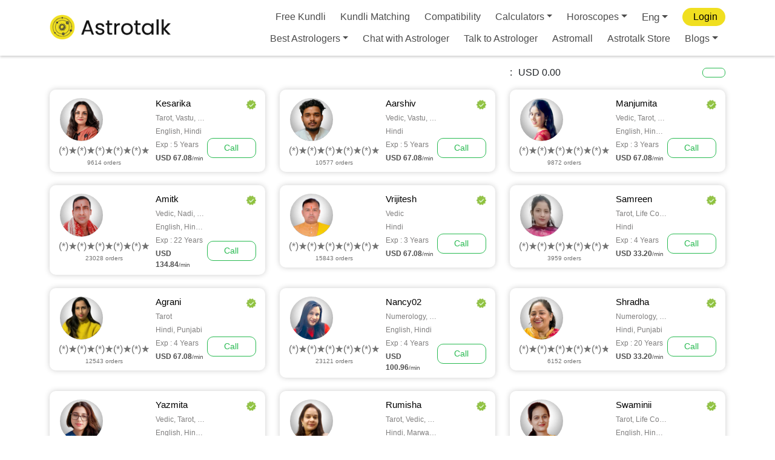

--- FILE ---
content_type: text/html; charset=utf-8
request_url: https://www.google.com/recaptcha/api2/anchor?ar=1&k=6LcOcMoZAAAAACytcWRqWrl13cVOXjAx2JEG_QHs&co=aHR0cHM6Ly9hc3Ryb3RhbGsuY29tOjQ0Mw..&hl=en&v=N67nZn4AqZkNcbeMu4prBgzg&size=invisible&anchor-ms=20000&execute-ms=30000&cb=rf8td79nw45r
body_size: 48709
content:
<!DOCTYPE HTML><html dir="ltr" lang="en"><head><meta http-equiv="Content-Type" content="text/html; charset=UTF-8">
<meta http-equiv="X-UA-Compatible" content="IE=edge">
<title>reCAPTCHA</title>
<style type="text/css">
/* cyrillic-ext */
@font-face {
  font-family: 'Roboto';
  font-style: normal;
  font-weight: 400;
  font-stretch: 100%;
  src: url(//fonts.gstatic.com/s/roboto/v48/KFO7CnqEu92Fr1ME7kSn66aGLdTylUAMa3GUBHMdazTgWw.woff2) format('woff2');
  unicode-range: U+0460-052F, U+1C80-1C8A, U+20B4, U+2DE0-2DFF, U+A640-A69F, U+FE2E-FE2F;
}
/* cyrillic */
@font-face {
  font-family: 'Roboto';
  font-style: normal;
  font-weight: 400;
  font-stretch: 100%;
  src: url(//fonts.gstatic.com/s/roboto/v48/KFO7CnqEu92Fr1ME7kSn66aGLdTylUAMa3iUBHMdazTgWw.woff2) format('woff2');
  unicode-range: U+0301, U+0400-045F, U+0490-0491, U+04B0-04B1, U+2116;
}
/* greek-ext */
@font-face {
  font-family: 'Roboto';
  font-style: normal;
  font-weight: 400;
  font-stretch: 100%;
  src: url(//fonts.gstatic.com/s/roboto/v48/KFO7CnqEu92Fr1ME7kSn66aGLdTylUAMa3CUBHMdazTgWw.woff2) format('woff2');
  unicode-range: U+1F00-1FFF;
}
/* greek */
@font-face {
  font-family: 'Roboto';
  font-style: normal;
  font-weight: 400;
  font-stretch: 100%;
  src: url(//fonts.gstatic.com/s/roboto/v48/KFO7CnqEu92Fr1ME7kSn66aGLdTylUAMa3-UBHMdazTgWw.woff2) format('woff2');
  unicode-range: U+0370-0377, U+037A-037F, U+0384-038A, U+038C, U+038E-03A1, U+03A3-03FF;
}
/* math */
@font-face {
  font-family: 'Roboto';
  font-style: normal;
  font-weight: 400;
  font-stretch: 100%;
  src: url(//fonts.gstatic.com/s/roboto/v48/KFO7CnqEu92Fr1ME7kSn66aGLdTylUAMawCUBHMdazTgWw.woff2) format('woff2');
  unicode-range: U+0302-0303, U+0305, U+0307-0308, U+0310, U+0312, U+0315, U+031A, U+0326-0327, U+032C, U+032F-0330, U+0332-0333, U+0338, U+033A, U+0346, U+034D, U+0391-03A1, U+03A3-03A9, U+03B1-03C9, U+03D1, U+03D5-03D6, U+03F0-03F1, U+03F4-03F5, U+2016-2017, U+2034-2038, U+203C, U+2040, U+2043, U+2047, U+2050, U+2057, U+205F, U+2070-2071, U+2074-208E, U+2090-209C, U+20D0-20DC, U+20E1, U+20E5-20EF, U+2100-2112, U+2114-2115, U+2117-2121, U+2123-214F, U+2190, U+2192, U+2194-21AE, U+21B0-21E5, U+21F1-21F2, U+21F4-2211, U+2213-2214, U+2216-22FF, U+2308-230B, U+2310, U+2319, U+231C-2321, U+2336-237A, U+237C, U+2395, U+239B-23B7, U+23D0, U+23DC-23E1, U+2474-2475, U+25AF, U+25B3, U+25B7, U+25BD, U+25C1, U+25CA, U+25CC, U+25FB, U+266D-266F, U+27C0-27FF, U+2900-2AFF, U+2B0E-2B11, U+2B30-2B4C, U+2BFE, U+3030, U+FF5B, U+FF5D, U+1D400-1D7FF, U+1EE00-1EEFF;
}
/* symbols */
@font-face {
  font-family: 'Roboto';
  font-style: normal;
  font-weight: 400;
  font-stretch: 100%;
  src: url(//fonts.gstatic.com/s/roboto/v48/KFO7CnqEu92Fr1ME7kSn66aGLdTylUAMaxKUBHMdazTgWw.woff2) format('woff2');
  unicode-range: U+0001-000C, U+000E-001F, U+007F-009F, U+20DD-20E0, U+20E2-20E4, U+2150-218F, U+2190, U+2192, U+2194-2199, U+21AF, U+21E6-21F0, U+21F3, U+2218-2219, U+2299, U+22C4-22C6, U+2300-243F, U+2440-244A, U+2460-24FF, U+25A0-27BF, U+2800-28FF, U+2921-2922, U+2981, U+29BF, U+29EB, U+2B00-2BFF, U+4DC0-4DFF, U+FFF9-FFFB, U+10140-1018E, U+10190-1019C, U+101A0, U+101D0-101FD, U+102E0-102FB, U+10E60-10E7E, U+1D2C0-1D2D3, U+1D2E0-1D37F, U+1F000-1F0FF, U+1F100-1F1AD, U+1F1E6-1F1FF, U+1F30D-1F30F, U+1F315, U+1F31C, U+1F31E, U+1F320-1F32C, U+1F336, U+1F378, U+1F37D, U+1F382, U+1F393-1F39F, U+1F3A7-1F3A8, U+1F3AC-1F3AF, U+1F3C2, U+1F3C4-1F3C6, U+1F3CA-1F3CE, U+1F3D4-1F3E0, U+1F3ED, U+1F3F1-1F3F3, U+1F3F5-1F3F7, U+1F408, U+1F415, U+1F41F, U+1F426, U+1F43F, U+1F441-1F442, U+1F444, U+1F446-1F449, U+1F44C-1F44E, U+1F453, U+1F46A, U+1F47D, U+1F4A3, U+1F4B0, U+1F4B3, U+1F4B9, U+1F4BB, U+1F4BF, U+1F4C8-1F4CB, U+1F4D6, U+1F4DA, U+1F4DF, U+1F4E3-1F4E6, U+1F4EA-1F4ED, U+1F4F7, U+1F4F9-1F4FB, U+1F4FD-1F4FE, U+1F503, U+1F507-1F50B, U+1F50D, U+1F512-1F513, U+1F53E-1F54A, U+1F54F-1F5FA, U+1F610, U+1F650-1F67F, U+1F687, U+1F68D, U+1F691, U+1F694, U+1F698, U+1F6AD, U+1F6B2, U+1F6B9-1F6BA, U+1F6BC, U+1F6C6-1F6CF, U+1F6D3-1F6D7, U+1F6E0-1F6EA, U+1F6F0-1F6F3, U+1F6F7-1F6FC, U+1F700-1F7FF, U+1F800-1F80B, U+1F810-1F847, U+1F850-1F859, U+1F860-1F887, U+1F890-1F8AD, U+1F8B0-1F8BB, U+1F8C0-1F8C1, U+1F900-1F90B, U+1F93B, U+1F946, U+1F984, U+1F996, U+1F9E9, U+1FA00-1FA6F, U+1FA70-1FA7C, U+1FA80-1FA89, U+1FA8F-1FAC6, U+1FACE-1FADC, U+1FADF-1FAE9, U+1FAF0-1FAF8, U+1FB00-1FBFF;
}
/* vietnamese */
@font-face {
  font-family: 'Roboto';
  font-style: normal;
  font-weight: 400;
  font-stretch: 100%;
  src: url(//fonts.gstatic.com/s/roboto/v48/KFO7CnqEu92Fr1ME7kSn66aGLdTylUAMa3OUBHMdazTgWw.woff2) format('woff2');
  unicode-range: U+0102-0103, U+0110-0111, U+0128-0129, U+0168-0169, U+01A0-01A1, U+01AF-01B0, U+0300-0301, U+0303-0304, U+0308-0309, U+0323, U+0329, U+1EA0-1EF9, U+20AB;
}
/* latin-ext */
@font-face {
  font-family: 'Roboto';
  font-style: normal;
  font-weight: 400;
  font-stretch: 100%;
  src: url(//fonts.gstatic.com/s/roboto/v48/KFO7CnqEu92Fr1ME7kSn66aGLdTylUAMa3KUBHMdazTgWw.woff2) format('woff2');
  unicode-range: U+0100-02BA, U+02BD-02C5, U+02C7-02CC, U+02CE-02D7, U+02DD-02FF, U+0304, U+0308, U+0329, U+1D00-1DBF, U+1E00-1E9F, U+1EF2-1EFF, U+2020, U+20A0-20AB, U+20AD-20C0, U+2113, U+2C60-2C7F, U+A720-A7FF;
}
/* latin */
@font-face {
  font-family: 'Roboto';
  font-style: normal;
  font-weight: 400;
  font-stretch: 100%;
  src: url(//fonts.gstatic.com/s/roboto/v48/KFO7CnqEu92Fr1ME7kSn66aGLdTylUAMa3yUBHMdazQ.woff2) format('woff2');
  unicode-range: U+0000-00FF, U+0131, U+0152-0153, U+02BB-02BC, U+02C6, U+02DA, U+02DC, U+0304, U+0308, U+0329, U+2000-206F, U+20AC, U+2122, U+2191, U+2193, U+2212, U+2215, U+FEFF, U+FFFD;
}
/* cyrillic-ext */
@font-face {
  font-family: 'Roboto';
  font-style: normal;
  font-weight: 500;
  font-stretch: 100%;
  src: url(//fonts.gstatic.com/s/roboto/v48/KFO7CnqEu92Fr1ME7kSn66aGLdTylUAMa3GUBHMdazTgWw.woff2) format('woff2');
  unicode-range: U+0460-052F, U+1C80-1C8A, U+20B4, U+2DE0-2DFF, U+A640-A69F, U+FE2E-FE2F;
}
/* cyrillic */
@font-face {
  font-family: 'Roboto';
  font-style: normal;
  font-weight: 500;
  font-stretch: 100%;
  src: url(//fonts.gstatic.com/s/roboto/v48/KFO7CnqEu92Fr1ME7kSn66aGLdTylUAMa3iUBHMdazTgWw.woff2) format('woff2');
  unicode-range: U+0301, U+0400-045F, U+0490-0491, U+04B0-04B1, U+2116;
}
/* greek-ext */
@font-face {
  font-family: 'Roboto';
  font-style: normal;
  font-weight: 500;
  font-stretch: 100%;
  src: url(//fonts.gstatic.com/s/roboto/v48/KFO7CnqEu92Fr1ME7kSn66aGLdTylUAMa3CUBHMdazTgWw.woff2) format('woff2');
  unicode-range: U+1F00-1FFF;
}
/* greek */
@font-face {
  font-family: 'Roboto';
  font-style: normal;
  font-weight: 500;
  font-stretch: 100%;
  src: url(//fonts.gstatic.com/s/roboto/v48/KFO7CnqEu92Fr1ME7kSn66aGLdTylUAMa3-UBHMdazTgWw.woff2) format('woff2');
  unicode-range: U+0370-0377, U+037A-037F, U+0384-038A, U+038C, U+038E-03A1, U+03A3-03FF;
}
/* math */
@font-face {
  font-family: 'Roboto';
  font-style: normal;
  font-weight: 500;
  font-stretch: 100%;
  src: url(//fonts.gstatic.com/s/roboto/v48/KFO7CnqEu92Fr1ME7kSn66aGLdTylUAMawCUBHMdazTgWw.woff2) format('woff2');
  unicode-range: U+0302-0303, U+0305, U+0307-0308, U+0310, U+0312, U+0315, U+031A, U+0326-0327, U+032C, U+032F-0330, U+0332-0333, U+0338, U+033A, U+0346, U+034D, U+0391-03A1, U+03A3-03A9, U+03B1-03C9, U+03D1, U+03D5-03D6, U+03F0-03F1, U+03F4-03F5, U+2016-2017, U+2034-2038, U+203C, U+2040, U+2043, U+2047, U+2050, U+2057, U+205F, U+2070-2071, U+2074-208E, U+2090-209C, U+20D0-20DC, U+20E1, U+20E5-20EF, U+2100-2112, U+2114-2115, U+2117-2121, U+2123-214F, U+2190, U+2192, U+2194-21AE, U+21B0-21E5, U+21F1-21F2, U+21F4-2211, U+2213-2214, U+2216-22FF, U+2308-230B, U+2310, U+2319, U+231C-2321, U+2336-237A, U+237C, U+2395, U+239B-23B7, U+23D0, U+23DC-23E1, U+2474-2475, U+25AF, U+25B3, U+25B7, U+25BD, U+25C1, U+25CA, U+25CC, U+25FB, U+266D-266F, U+27C0-27FF, U+2900-2AFF, U+2B0E-2B11, U+2B30-2B4C, U+2BFE, U+3030, U+FF5B, U+FF5D, U+1D400-1D7FF, U+1EE00-1EEFF;
}
/* symbols */
@font-face {
  font-family: 'Roboto';
  font-style: normal;
  font-weight: 500;
  font-stretch: 100%;
  src: url(//fonts.gstatic.com/s/roboto/v48/KFO7CnqEu92Fr1ME7kSn66aGLdTylUAMaxKUBHMdazTgWw.woff2) format('woff2');
  unicode-range: U+0001-000C, U+000E-001F, U+007F-009F, U+20DD-20E0, U+20E2-20E4, U+2150-218F, U+2190, U+2192, U+2194-2199, U+21AF, U+21E6-21F0, U+21F3, U+2218-2219, U+2299, U+22C4-22C6, U+2300-243F, U+2440-244A, U+2460-24FF, U+25A0-27BF, U+2800-28FF, U+2921-2922, U+2981, U+29BF, U+29EB, U+2B00-2BFF, U+4DC0-4DFF, U+FFF9-FFFB, U+10140-1018E, U+10190-1019C, U+101A0, U+101D0-101FD, U+102E0-102FB, U+10E60-10E7E, U+1D2C0-1D2D3, U+1D2E0-1D37F, U+1F000-1F0FF, U+1F100-1F1AD, U+1F1E6-1F1FF, U+1F30D-1F30F, U+1F315, U+1F31C, U+1F31E, U+1F320-1F32C, U+1F336, U+1F378, U+1F37D, U+1F382, U+1F393-1F39F, U+1F3A7-1F3A8, U+1F3AC-1F3AF, U+1F3C2, U+1F3C4-1F3C6, U+1F3CA-1F3CE, U+1F3D4-1F3E0, U+1F3ED, U+1F3F1-1F3F3, U+1F3F5-1F3F7, U+1F408, U+1F415, U+1F41F, U+1F426, U+1F43F, U+1F441-1F442, U+1F444, U+1F446-1F449, U+1F44C-1F44E, U+1F453, U+1F46A, U+1F47D, U+1F4A3, U+1F4B0, U+1F4B3, U+1F4B9, U+1F4BB, U+1F4BF, U+1F4C8-1F4CB, U+1F4D6, U+1F4DA, U+1F4DF, U+1F4E3-1F4E6, U+1F4EA-1F4ED, U+1F4F7, U+1F4F9-1F4FB, U+1F4FD-1F4FE, U+1F503, U+1F507-1F50B, U+1F50D, U+1F512-1F513, U+1F53E-1F54A, U+1F54F-1F5FA, U+1F610, U+1F650-1F67F, U+1F687, U+1F68D, U+1F691, U+1F694, U+1F698, U+1F6AD, U+1F6B2, U+1F6B9-1F6BA, U+1F6BC, U+1F6C6-1F6CF, U+1F6D3-1F6D7, U+1F6E0-1F6EA, U+1F6F0-1F6F3, U+1F6F7-1F6FC, U+1F700-1F7FF, U+1F800-1F80B, U+1F810-1F847, U+1F850-1F859, U+1F860-1F887, U+1F890-1F8AD, U+1F8B0-1F8BB, U+1F8C0-1F8C1, U+1F900-1F90B, U+1F93B, U+1F946, U+1F984, U+1F996, U+1F9E9, U+1FA00-1FA6F, U+1FA70-1FA7C, U+1FA80-1FA89, U+1FA8F-1FAC6, U+1FACE-1FADC, U+1FADF-1FAE9, U+1FAF0-1FAF8, U+1FB00-1FBFF;
}
/* vietnamese */
@font-face {
  font-family: 'Roboto';
  font-style: normal;
  font-weight: 500;
  font-stretch: 100%;
  src: url(//fonts.gstatic.com/s/roboto/v48/KFO7CnqEu92Fr1ME7kSn66aGLdTylUAMa3OUBHMdazTgWw.woff2) format('woff2');
  unicode-range: U+0102-0103, U+0110-0111, U+0128-0129, U+0168-0169, U+01A0-01A1, U+01AF-01B0, U+0300-0301, U+0303-0304, U+0308-0309, U+0323, U+0329, U+1EA0-1EF9, U+20AB;
}
/* latin-ext */
@font-face {
  font-family: 'Roboto';
  font-style: normal;
  font-weight: 500;
  font-stretch: 100%;
  src: url(//fonts.gstatic.com/s/roboto/v48/KFO7CnqEu92Fr1ME7kSn66aGLdTylUAMa3KUBHMdazTgWw.woff2) format('woff2');
  unicode-range: U+0100-02BA, U+02BD-02C5, U+02C7-02CC, U+02CE-02D7, U+02DD-02FF, U+0304, U+0308, U+0329, U+1D00-1DBF, U+1E00-1E9F, U+1EF2-1EFF, U+2020, U+20A0-20AB, U+20AD-20C0, U+2113, U+2C60-2C7F, U+A720-A7FF;
}
/* latin */
@font-face {
  font-family: 'Roboto';
  font-style: normal;
  font-weight: 500;
  font-stretch: 100%;
  src: url(//fonts.gstatic.com/s/roboto/v48/KFO7CnqEu92Fr1ME7kSn66aGLdTylUAMa3yUBHMdazQ.woff2) format('woff2');
  unicode-range: U+0000-00FF, U+0131, U+0152-0153, U+02BB-02BC, U+02C6, U+02DA, U+02DC, U+0304, U+0308, U+0329, U+2000-206F, U+20AC, U+2122, U+2191, U+2193, U+2212, U+2215, U+FEFF, U+FFFD;
}
/* cyrillic-ext */
@font-face {
  font-family: 'Roboto';
  font-style: normal;
  font-weight: 900;
  font-stretch: 100%;
  src: url(//fonts.gstatic.com/s/roboto/v48/KFO7CnqEu92Fr1ME7kSn66aGLdTylUAMa3GUBHMdazTgWw.woff2) format('woff2');
  unicode-range: U+0460-052F, U+1C80-1C8A, U+20B4, U+2DE0-2DFF, U+A640-A69F, U+FE2E-FE2F;
}
/* cyrillic */
@font-face {
  font-family: 'Roboto';
  font-style: normal;
  font-weight: 900;
  font-stretch: 100%;
  src: url(//fonts.gstatic.com/s/roboto/v48/KFO7CnqEu92Fr1ME7kSn66aGLdTylUAMa3iUBHMdazTgWw.woff2) format('woff2');
  unicode-range: U+0301, U+0400-045F, U+0490-0491, U+04B0-04B1, U+2116;
}
/* greek-ext */
@font-face {
  font-family: 'Roboto';
  font-style: normal;
  font-weight: 900;
  font-stretch: 100%;
  src: url(//fonts.gstatic.com/s/roboto/v48/KFO7CnqEu92Fr1ME7kSn66aGLdTylUAMa3CUBHMdazTgWw.woff2) format('woff2');
  unicode-range: U+1F00-1FFF;
}
/* greek */
@font-face {
  font-family: 'Roboto';
  font-style: normal;
  font-weight: 900;
  font-stretch: 100%;
  src: url(//fonts.gstatic.com/s/roboto/v48/KFO7CnqEu92Fr1ME7kSn66aGLdTylUAMa3-UBHMdazTgWw.woff2) format('woff2');
  unicode-range: U+0370-0377, U+037A-037F, U+0384-038A, U+038C, U+038E-03A1, U+03A3-03FF;
}
/* math */
@font-face {
  font-family: 'Roboto';
  font-style: normal;
  font-weight: 900;
  font-stretch: 100%;
  src: url(//fonts.gstatic.com/s/roboto/v48/KFO7CnqEu92Fr1ME7kSn66aGLdTylUAMawCUBHMdazTgWw.woff2) format('woff2');
  unicode-range: U+0302-0303, U+0305, U+0307-0308, U+0310, U+0312, U+0315, U+031A, U+0326-0327, U+032C, U+032F-0330, U+0332-0333, U+0338, U+033A, U+0346, U+034D, U+0391-03A1, U+03A3-03A9, U+03B1-03C9, U+03D1, U+03D5-03D6, U+03F0-03F1, U+03F4-03F5, U+2016-2017, U+2034-2038, U+203C, U+2040, U+2043, U+2047, U+2050, U+2057, U+205F, U+2070-2071, U+2074-208E, U+2090-209C, U+20D0-20DC, U+20E1, U+20E5-20EF, U+2100-2112, U+2114-2115, U+2117-2121, U+2123-214F, U+2190, U+2192, U+2194-21AE, U+21B0-21E5, U+21F1-21F2, U+21F4-2211, U+2213-2214, U+2216-22FF, U+2308-230B, U+2310, U+2319, U+231C-2321, U+2336-237A, U+237C, U+2395, U+239B-23B7, U+23D0, U+23DC-23E1, U+2474-2475, U+25AF, U+25B3, U+25B7, U+25BD, U+25C1, U+25CA, U+25CC, U+25FB, U+266D-266F, U+27C0-27FF, U+2900-2AFF, U+2B0E-2B11, U+2B30-2B4C, U+2BFE, U+3030, U+FF5B, U+FF5D, U+1D400-1D7FF, U+1EE00-1EEFF;
}
/* symbols */
@font-face {
  font-family: 'Roboto';
  font-style: normal;
  font-weight: 900;
  font-stretch: 100%;
  src: url(//fonts.gstatic.com/s/roboto/v48/KFO7CnqEu92Fr1ME7kSn66aGLdTylUAMaxKUBHMdazTgWw.woff2) format('woff2');
  unicode-range: U+0001-000C, U+000E-001F, U+007F-009F, U+20DD-20E0, U+20E2-20E4, U+2150-218F, U+2190, U+2192, U+2194-2199, U+21AF, U+21E6-21F0, U+21F3, U+2218-2219, U+2299, U+22C4-22C6, U+2300-243F, U+2440-244A, U+2460-24FF, U+25A0-27BF, U+2800-28FF, U+2921-2922, U+2981, U+29BF, U+29EB, U+2B00-2BFF, U+4DC0-4DFF, U+FFF9-FFFB, U+10140-1018E, U+10190-1019C, U+101A0, U+101D0-101FD, U+102E0-102FB, U+10E60-10E7E, U+1D2C0-1D2D3, U+1D2E0-1D37F, U+1F000-1F0FF, U+1F100-1F1AD, U+1F1E6-1F1FF, U+1F30D-1F30F, U+1F315, U+1F31C, U+1F31E, U+1F320-1F32C, U+1F336, U+1F378, U+1F37D, U+1F382, U+1F393-1F39F, U+1F3A7-1F3A8, U+1F3AC-1F3AF, U+1F3C2, U+1F3C4-1F3C6, U+1F3CA-1F3CE, U+1F3D4-1F3E0, U+1F3ED, U+1F3F1-1F3F3, U+1F3F5-1F3F7, U+1F408, U+1F415, U+1F41F, U+1F426, U+1F43F, U+1F441-1F442, U+1F444, U+1F446-1F449, U+1F44C-1F44E, U+1F453, U+1F46A, U+1F47D, U+1F4A3, U+1F4B0, U+1F4B3, U+1F4B9, U+1F4BB, U+1F4BF, U+1F4C8-1F4CB, U+1F4D6, U+1F4DA, U+1F4DF, U+1F4E3-1F4E6, U+1F4EA-1F4ED, U+1F4F7, U+1F4F9-1F4FB, U+1F4FD-1F4FE, U+1F503, U+1F507-1F50B, U+1F50D, U+1F512-1F513, U+1F53E-1F54A, U+1F54F-1F5FA, U+1F610, U+1F650-1F67F, U+1F687, U+1F68D, U+1F691, U+1F694, U+1F698, U+1F6AD, U+1F6B2, U+1F6B9-1F6BA, U+1F6BC, U+1F6C6-1F6CF, U+1F6D3-1F6D7, U+1F6E0-1F6EA, U+1F6F0-1F6F3, U+1F6F7-1F6FC, U+1F700-1F7FF, U+1F800-1F80B, U+1F810-1F847, U+1F850-1F859, U+1F860-1F887, U+1F890-1F8AD, U+1F8B0-1F8BB, U+1F8C0-1F8C1, U+1F900-1F90B, U+1F93B, U+1F946, U+1F984, U+1F996, U+1F9E9, U+1FA00-1FA6F, U+1FA70-1FA7C, U+1FA80-1FA89, U+1FA8F-1FAC6, U+1FACE-1FADC, U+1FADF-1FAE9, U+1FAF0-1FAF8, U+1FB00-1FBFF;
}
/* vietnamese */
@font-face {
  font-family: 'Roboto';
  font-style: normal;
  font-weight: 900;
  font-stretch: 100%;
  src: url(//fonts.gstatic.com/s/roboto/v48/KFO7CnqEu92Fr1ME7kSn66aGLdTylUAMa3OUBHMdazTgWw.woff2) format('woff2');
  unicode-range: U+0102-0103, U+0110-0111, U+0128-0129, U+0168-0169, U+01A0-01A1, U+01AF-01B0, U+0300-0301, U+0303-0304, U+0308-0309, U+0323, U+0329, U+1EA0-1EF9, U+20AB;
}
/* latin-ext */
@font-face {
  font-family: 'Roboto';
  font-style: normal;
  font-weight: 900;
  font-stretch: 100%;
  src: url(//fonts.gstatic.com/s/roboto/v48/KFO7CnqEu92Fr1ME7kSn66aGLdTylUAMa3KUBHMdazTgWw.woff2) format('woff2');
  unicode-range: U+0100-02BA, U+02BD-02C5, U+02C7-02CC, U+02CE-02D7, U+02DD-02FF, U+0304, U+0308, U+0329, U+1D00-1DBF, U+1E00-1E9F, U+1EF2-1EFF, U+2020, U+20A0-20AB, U+20AD-20C0, U+2113, U+2C60-2C7F, U+A720-A7FF;
}
/* latin */
@font-face {
  font-family: 'Roboto';
  font-style: normal;
  font-weight: 900;
  font-stretch: 100%;
  src: url(//fonts.gstatic.com/s/roboto/v48/KFO7CnqEu92Fr1ME7kSn66aGLdTylUAMa3yUBHMdazQ.woff2) format('woff2');
  unicode-range: U+0000-00FF, U+0131, U+0152-0153, U+02BB-02BC, U+02C6, U+02DA, U+02DC, U+0304, U+0308, U+0329, U+2000-206F, U+20AC, U+2122, U+2191, U+2193, U+2212, U+2215, U+FEFF, U+FFFD;
}

</style>
<link rel="stylesheet" type="text/css" href="https://www.gstatic.com/recaptcha/releases/N67nZn4AqZkNcbeMu4prBgzg/styles__ltr.css">
<script nonce="2aPSJqC06RPQ3DVQFluokQ" type="text/javascript">window['__recaptcha_api'] = 'https://www.google.com/recaptcha/api2/';</script>
<script type="text/javascript" src="https://www.gstatic.com/recaptcha/releases/N67nZn4AqZkNcbeMu4prBgzg/recaptcha__en.js" nonce="2aPSJqC06RPQ3DVQFluokQ">
      
    </script></head>
<body><div id="rc-anchor-alert" class="rc-anchor-alert"></div>
<input type="hidden" id="recaptcha-token" value="[base64]">
<script type="text/javascript" nonce="2aPSJqC06RPQ3DVQFluokQ">
      recaptcha.anchor.Main.init("[\x22ainput\x22,[\x22bgdata\x22,\x22\x22,\[base64]/[base64]/MjU1Ong/[base64]/[base64]/[base64]/[base64]/[base64]/[base64]/[base64]/[base64]/[base64]/[base64]/[base64]/[base64]/[base64]/[base64]/[base64]\\u003d\x22,\[base64]\\u003d\x22,\x22w7svw4BVDcOuGirDrmfDhMOmw6o1w50Vw54ow4ofVBZFA8KJGMKbwpU6Gl7DpwnDs8OVQ0wlEsK+EHZmw4sTw5HDicOqw6vCk8K0BMKwZMOKX3zDvcK2J8KOw6LCncOSNsOfwqXCl2DDg2/DrQzDuio5HMKYB8O1Wy3DgcKLH2Ybw4zCnQTCjmkrwr/[base64]/DjcKsTGU+RQnCpMOYdcKow5/Dtk3DnmnDpcOfwobCjT9YIsKJwqfCggPCinfCqsK+wrLDmsOKVmNrMHjDokUbSi9EI8OpwqDCq3hvU1ZzbSHCvcKcRsODfMOWFsKcP8Ojwpd6KgXDr8OeHVTDjsK/w5gCOMOFw5d4wo3CjHdKwrrDqlU4FcO+bsOdQMOKWlfCkH/Dpytiwr/DuR/Ctl8yFXzDgcK2OcO7Wy/DrEFqKcKVwrN8MgnCuAZLw5p/w6DCncO5wrVTXWzCoB/CvSgxw5fDkj0Dwr/Dm19mwo/[base64]/[base64]/Dn8K5w4cdHFTDtcOlwp7CnMOeHMOMZMOrccKhw4PDt2DDvDTDlsOFCMKOATnCrydYPsOIwrsHIcKnwoAaJsKcw7V4wp9ROMOewoDDn8KofwIHwqHDoMKwBxrDt3/ClsOiJwHDigpYLU57w43Cgl7DkjrCqxc7b07DlwbCrHQbTRoVw4bDksOBblrDj2tsFVZ/bcOKwrDDhWxJw6U0w7tyw5cOwofCr8K0KjbDjcKxwr0MwrHDl1Iyw79ZMkMNUHvCnEbCl3YZw50OdsO7Mjsuw4XCn8KMwpbDvBkqLMOiw5tTZ1wvwojClMKVwoTDh8OCwoLDmsOew7fDg8K3aDBxwqnCnx9qIiDDocOrG8Odw6/DocOKw5N+w7zDs8KZwpXCucK/ODXCnSN5w7rCqHvCpBnDgsO5w4c8c8Kjf8KxD1DCvCcfw7/CpcOxwqNlwrrDisK4wr7Dm2crAMOTwpLCm8Ksw6M6UcOhZ2LCl8K6GxTDo8K+R8KQYXVVdll6w7MQV1RqHcO8QcOpwqLCoMKvw7MjdMK/V8KWKDp0BMKow4nDvATDt1DDrEHCmEJYLsKUVMO7w7Ziw74UwplAOAnCt8KCZFjDgMKIXMKLw6t3w4pbVsKmw6/CuMONwpLDuA/DksKkw63CscKuekDCtm0sZ8OMwo3DucKQwrhsFSQ3IVjCkQR/w53DiVJ8w4rCjsOhwqHCpMOkwoLChkLDjsOfwqPDhknCuAXDkcKWDgxPwpxgTjfCqcOgw43Dr2DDhFvDocO4AwwHwoEnw5gVYAgNfFo/LmJFBcO2KcOLC8K+w5XCsi/CgMO1w7RQdC5OJlPCsnwiw6HCpsOPw7nCv0d2worDr3Bjw4rCgyJzw70jSsKXwqtpHMKNw7Y0Sh0Zw5jDmGV0H3IOf8KRwrRbQBEnN8KfVS7DhsKlEF7CpsKrHcOMNlTCmMORw5FEQ8OHw61pwobDnk9mw6LCsknDiELCm8K7w6bCjjRIDcOBw6Ygah3ChcKWI3F/w6stGcKFbSR6a8OQwo02QcKPw7vCnUnCo8KAw58Pw7tyfsO7w54NKkAjUxkDw5U9fgLDlX8Zw5DDpcKKVGoKbcKrJMKWFQhOw7fCjHpAZxlHHsKNwprDkh4Gwr1Rw4JJIkzDsHLCu8KxIMKAwrHDucOhwrXDsMOpFDPCmMKZQxDCg8OHwpRuwqHDuMKGwrZ/ZsOswoVjwpckwq/Dg1cfw4BQUcOHwogDFMORw57ChMO8w6Abwo3DusOrYsK2w6tYwofCuwU+D8Oww6YNw47CrFDCpmHDhhccwplAR07CuEzDiT0WwpHDoMOBRBVUw4hoEFfCl8K+w4zCsQ/DhhLDhgvCnMOAwo1vw6Q8w5PCoFLCp8KkRcKxw7Q4XVtVw48bwppQeWl5SMKqw792wp/DjxQ/wrPChW7Ct0PCildJwrPDvMKkw4vCoCUswqpJw5ZXOMOowo/[base64]/DnsKtw53DrgR1w7UeQ8KmecKZE8Ofw4DCksKFS8OjwrZfDlhCC8KFMsO0w4oNwpN7XcKWw6MgTCp0w6hZYMKpwrkuw5PDi0FBbETDnsOWwqzCvsO0DjPCgMOuwpo2wrstw6deIsKkW2peFMODa8K2A8OVLRbDr2Q/w4zCgHcBw5Ezwr0Kw6bCoUwNG8OCwrLDs3g6w7fCgmPCj8KaMX3Dv8ONNEJjW1gBHsKtw6PDrFvCgcOjw53DsFnDqMOtVg/[base64]/wqrCjU8gwrXCrDHChcO1w4wow4Adw5nDvDgsM8KVw77DsGYDH8KcNsKRCUvCmMKBSzzCrcKCw641w5gRPAfDmMOEwq0lFcO+woc9IcOnD8OgFMOGEDRQw7NHwpl8w7fDoknDnA/CtMOtwr/Cj8KZacOVw6PChAbDnMOBXsOeWXY0FjtEO8KfwojCoikvw4TCrFrChSLChF5RwrrDksKmw6lIEEMmw6jCvk7Di8KRAGUpw7diQ8Kbw7UYwqx7w77Dtm7DlkFQw5pgwqExw6XCnMORwrPDgsOdw6EnGsOVwrDCpgXDn8OTfQ3CoW7Cn8OkEQzCucKnYGXCpMO/wogtDghFwrTDkkEda8OBb8O9wrzCuT7Ct8K4eMOiwovCgxZ4BQHCtAXDvMKewrRcwrnCksOxwr/DsmbDn8KCw4XDqiUpwqXDpgjDjMKHXSwTBgHDksORegLDhsKOwr4Ow6XCu2wxw75+w4rCuRbCn8OYw6DCo8OIHMOrX8OsK8KCFMKaw4J3ZcOww5jDkE5kV8OmMsKAYMOoEsOMAA3ChcK4wqIBRRbCkADDnsOPw43DiDYDwr4MwpTDhRvCmmtTwqLDvcK6wq/DhgdWw75ZMsKQasOVw5x5dMKIdmcOw4rDhSDDusKEwpUUKMK7ZwsSwo1swpQrBDDDkHwFw7QXwpBLw6/CjVjCilIXw7vDpAR5CE3Cr1d3wqzCmmrDh3fDhsKJY2lHw6zCjgLDhk7Dn8O3wqvCjMK3wqlPwqd/RifCskg+w4vDucKjGcORwoLCncKmwokFAsOGQcK7wqtDwpgiVR0wRRbDjcKZw6rDsxvCiUHDtk3Ds3MjWX8VYg/[base64]/[base64]/chJgwpIOwp7Clj85EijDnhzCscOFwqbCqStaIsKZJMOOwq3DpU7CnkfCjMKHOVQlw7dHFm3CmsKVWsO/[base64]/Dhx/DpsO8fR5YwqJJKk/DqcK8KMKfw6VQw7lhwrjDvcKzw5sXwqnCiMOkw4vCilc8awrChMKywpPDoURsw7J3wr3CmXVRwpnCmnjDgMKXw6Agw5PDmcOIwp8BY8OiI8KqwojCosKVwohyEVxkw5VWw4nCgwjCpxoDYDoqNi/CgcKJbcOmwpR7NcKUU8KCdG9oY8O4cxMdwoY/w4MCPsOqZcOmw7/DuCbCnzBZKcKSw6PCly0GWMO7FMKyeyQxw4vCn8OzLG3DgcKgw588UxfDhMKtw7pTc8KxbAzDsmd7wopqwo7DjMOZRcOHwq3CvsKuwrjCvXQvw53CkMKvNQ/DhMOKw6pBKMKCSx01CsKpdMKtw6nDnmweGMOJX8O1w4bDhibCg8OcXsOSIhnCpsKJIMKdwpJFXT4BeMKdI8KHw6PCuMKywqswXcKDTMOswrplw6HDjcKcMUDDpSU8wpRNGXBXw47DsSbCo8OhOFoswqECFxLDp8KpwqDCmcOXwqzChcKtwoLDmAQ/w63ChVDClsKIwolDWTnDosOBwoHCj8K4wqFZwqvDpgs0cl/[base64]/Cu8Kgw65qPcKKYFzDs8Oow5/[base64]/ClMOww4nCiMKoBEfCrTw+CMOCDsKwc8O9w41/HB7DvsOWwqfDqsOmwoLCjMKAw6sEMsKbwozDnMKqIgjCv8K7dcO/wrFIwp3ChcORwoh9HMKscMKdwp8fwq3CpcKmeEjDisK9w6LDkysAwo0GG8K6wqVNA3vDn8KxH0ZYwpXClFhgw6vDs1jCikrDpR/CswJZwqDDp8KEwprCtcOaw7ojGsKzOsOTdsOCSHXClsOkGSxswoLDvUp5wqYBDxgeemo5w7rDjMOqwpvDvsKdwoJ/[base64]/[base64]/[base64]/CmmrDkMOQwqjDnMOzVcKHwq3Ds8K3w5PDtE0xwqMuw7sTJlU2YTRAwrjDiU7CnXLCmRTDvT/DtDrDuSrDsMOYw7AqB3PCsm5JLcO+wpY5wo3CrcKywr43wr8UP8ObLMK2wrphKsOBwr7Cn8KZw61vw7lSw5I4w5xtEcOqwpBkLTDCi3tiw4/DtiTCocOqwrMYPXfChABkwotlwqcRFsODTMOZwqhhw7Zqw6xIwqpWZAjDjATChj3DgGBkw6vDjcOsUsOQw7bDncKQwqTDu8KVwoHDsMK4w5XDmcO9Pmp7Xk5IwoDCniJra8OdH8OhMMOCwowSwqXCvzF8wqs/wr5QwpQybUMDw60nVlg/JsKbDcK+Emcuw6/DhsOdw5zDjho1XMOPdDrCg8OGPcKGQRfChsOpwp00HMOzUMO/w7AYMMOgbcKAw4cIw719wrjDqMOgwrzCtTnDtMKqw5YuAcKUP8KlRcKUSl/Dt8OxYi1MXicHwp5nwpLDlsOgwpwnwoTCv1wuwrDCkcKPwpHCjcO2w6DChcKiGcKBFcKqY3s8FsOxGMKdSsKAw5guwrJfViU3W8KBw48vVcOXw7/Cu8O8w5gZIBfClsOREsODw6bDq3vDtG0Owo8WwpFCwpIlCcOyTcOhw7QXZkfDh3TDoVrCo8O5cxdeS3U/w4/Dr3tIBMKvwr9ywrA3wpHDsHHDisK2B8KeRcOPB8OtwoU/wqgaaUM6Alg/wrEOw6MDw59gdgLDtcK4LMOhw4p9wqPCr8KXw5XCuWNMw7PCo8K+PcKpwovCuMKuCmjCsH/DjsK8wpnDlsKfe8OJMT3Cr8KFwqLCgQzCh8OTLwrCmMK/d0I0w40+w6fDr0jDvWbDncKuw4dDWHrDnAzCrsKdQMKDZsOJVsKAPiLDuyExw5hsPMOKEhcmZSBHw5fCvsKmMzbDpMOOw5jDusOyd2E3YDLCusOMRcOmWiQMPUFawp/[base64]/akLCtC9twpjDuFduw4IyUsOvW8KyMgEgwrtsdMK+wrPCs8O8MsOAOcKpwoVdcGHCtsKBJ8KJcMKkPlISwoYbw68jQcKkwp/CgsO1w7lkIsKnNgQJw4lIw67CtFLDocKbw48zwrvDs8KQLMKmCsKTbg1gw75bMBjDnsKaAhRAw7bCo8KAd8OwJzHCm3fCoB4sQcKxfsOKT8OuEsOeXMOVJsK5w4zCjQ3DhHXDtMKsT2/CjVfDosK0VcO1wpXDnsKFw6dCw6LDvkYuLi3Cv8KJw6jDtw/[base64]/w5EvVMOidsKlwolIJsKPw6rDt8OMcR7CjVvDg3MJwq00dVRNJQfDvFDCvsO0NRhPw4ExwpB1w67DvMKfw58cIcKow7lfwoI1wo/CuinDiXvCvsKcw5jCqgzDnMKfw4zDvzbCtcOtUMKbAAvCgyjCpUPDs8OAAAJEwonDmcOzw7MGcA5bwpfDl33Cg8KPYyLDp8Oow6bCgMOCwpfCg8KlwqlIwpjCokfCugbCokXDuMKdFQzDlsO4AMKtRcOuTgpbwofCvR7DlQ0Twp/[base64]/wqB4eXHDsRXDhRFWdcKUM8OUwpbDtiXCt8OXGcOkXiTDoMKZKx4cXCbDmTTCvsOxwrbDmgrDgB89w7AuIkUdVgM0UcKkw7LCpzfCn2bDr8OIw5drwoZpwqldbcKHR8OAw51NOzsdTljDl1Q7RMKJw5EGwrLDsMO8dsK5w5jCqcOTworDj8OGBsKcwoJofsO/wofCusOCwrbDmsOnw5UIVMOdeMOUwpfDksKZw4scwrDDksOeGSQMEEVBw5ZzEE89w5BEw6wkQijDgMKDwqNEwrdzfDnCpMOyRSTCqTwqw6/Dm8KDf3LDhjQhwofDg8KLw7rDlMK0wr0EwqlDOHVSC8K8w7TCuUnCmXMTeDHCuMKzZcOxwrDDicOyw7HCpcKBwpXCnA9Dw51/[base64]/w63DrcKRQcKJw6/DhCtlwq9lKyoow4XDpcK+w4fDtsKiRHDDinjCjMKNQA82PlHDmMKALsO6cR12GDUuG1/Ds8OIFFMECUhYwrnDpD7DgMKUw45fw4rCv10cwp1KwoxIZHPDrMK9IMO0wq/CusKzd8OlYsOLMA5uGi5mUy1Uwr7DplHCn141Kw/Dp8KTOELDssKBaWfCkyQhScKRFwzDo8KIwrjDn08XXsKIVsKwwqEFw7DDs8OaeBljwprCscOHw7YPenzDjsKlwpRCwpPCo8OMJ8OKDhtWwqXCoMOZw69lwoPChFXDgQkCdMK1woosP2dgOMKHW8OMwqvCjsKYwrLDrMK/wrNswofCisKlEcKHJsKYMBzCl8Kywrt4wr0fwqMOQwXCthrCqyVvLMODDm3DicKKKcOFbXfCg8OwLcOmXgbDu8OhfwjDsR/Dr8OqE8K8IzrDusKzTFY6bFhEWsOKHyUxw6pKeMK0w5hGw47CvlYMwr/[base64]/DrMKNwpXCiV3CqMK0wrVrKlDCmcKQWsKGSW5/[base64]/CcOXwopNUsO5wqEBw5tvVsKQw7lpw4TCiFVbwqDDssKodGzCsRFIDjHCu8OGWMOKw6fCk8OEwoQSD3nDi8OYw53CtcKlWMK9CXjCg2xtw4s8w5fClcK/wpXCuMKUfcKHw7p9wpA0wpfCrMO8IV4rbGRZw4xSwp4Bw7/[base64]/DmXAaesOgecKjbcOedcKyw65iScO8w4Q8wprDjzhJwowwEcKQwqgpJn14wponMkjDpGpUwrxuK8KQw5rCnMKAO0kBwp9DORbCjDLDgcKhw7YLwp5ew7nDunjCl8OUw5/[base64]/RQLDlcKKw5x6woxhS0ZNAMO9V1V6wrLCgcKmTD4YemVjL8K+ZsORQyTChBxoW8KefMODUF1qw4DDksOCM8KFw4wcf0jCvjohaWLCu8OMw7jDk37CuAvDohzDvcOzS0lTZsKsSjAxwpIBwp3CrMOgJMK+BcKkJhEOwqjCpEQxPcKVw5zCmsKsAMKsw73DhsO/fHU7BsOWKsOdwrXCjkLDj8Kud3TCvMO7aRrDiMOdaSMwwpwZw7wLwrDCqXjDt8OVw6o0RMOpFsO2MMKQW8OCQcOeRcOhKsK3w7sSwpBlwoEawq8HBMK/dVfCuMKeQQADbh0GOcOLOcKIHMKewpBQWTLCtG/DqgPDmcO+w5NbQhjDksKTwpfCusOWwrfDosORwr1VX8KFIz4JwpbDkcOCGBPCln1BacKOCUHDuMK3wqJ/DMOhwol2w4fDhsORLBAvw6jCsMK8Nmo6w47CjirDq1LDs8OzLMOrMwU4w7PDg3HDhRbDqR5gw4AXEMOwwrTDhjd7wq14wq51Q8O5wrgJHgLDjiLDjMKAwrxzAMKqw6Fow4VnwqFjw5lywpkMw4PCj8KxKl3Cs1JFw65ywp3DsVnDtXB/w71Iwo5zw7Yiwq7Djj5nTcKYWMOvw4/CjMOGw5JTwozDlcOrwofDvlolwpkVw7jDiw7CunXDqn7Cln/Cq8OCw7fDhcOPZ2FEw7UDwp7DnAjCosOiwqXDjjEBOxvDjMO+WTctQMKDaSIzwobCoRHCmsKCFFXCisOKEMO6wojCvMOaw4/DrcKewrTCt0lAwrwEIcKpw4oAwrdiwqHCjT/DiMO4Vh3CpsOpW17DhsOsVXd9NsO6YsKBwrbCuMOMw5vDmmwSAhTDicKMwqUgwrvDqEbCn8KSw6vDo8OVwoM2w7zDhsKySyHDmSp1IQbDugt1w5oCOH7DmxfCksKveRHDjMKJwqw7KCJFJ8ObKcKJw7/DvMK9wpTDoWwtSkbCjsOFKcKvwo5ZeV7CiMKDwpPDmz0sVjzCpsOHVMKhwojCjDNqw6pMwpzCnMOkc8Ouw6fCvFrDkx1Rw7HDoDxBwpTDl8KfwrvCg8KSbsOBwofDgGzChVLDkWdgwp7DlmjCt8KELEUDQcObw6PDmSZrBh7DhMK/I8KawrzChTnDncOzOcO8I39HZcOlUsOYQHAzeMO+B8K8wqbDm8KtwqXDolNGw4odw4/[base64]/[base64]/CpBDDnsKWEinDqxhpwpzCicKRw7VbwoNHZcKETBJ2Hk1OO8KOAMKiwptYfjPCk8OVfH3CnMOuwpvDtcK0w7gzT8K9d8OQNsO1YGAkw4YNOnzCtsKew6Qqw4YHTVVHwqnDgzjCncOcwodsw7NvdsO9O8KZwrgPw7Yrwr3DkDHDlMK0O31Mwp/[base64]/Cj8OiccKKw63CkQnCrg4oBMOSB8KKwpjDjRjDu8KdwqHChsKowoswKhPCtMOmTUUKaMKdwrM/wrwSw7HCoxJowoI5wrXCixEtXF0HGHLCosOXfMKcVBxXwqJiRMOjwrMOf8KDwrkvw7fDpWkgRcKsUFxcPcOkSEvCj1bCu8OxaxDDpBA9wr12XygDw6fDsw/CvnBWFx8Ww5zCjC1awqshwpc/w507OsKCw4XCsnHDtsOywoXCsMOQw55RK8O0wrYrw6UDwoACTcO/IMOyw4fDgsKyw7LCmjjCo8O4w4XDmsK/w6V+RWkWw6jCikvDkMKaXXl9fsOoQw9ow5bDhsO4w6jDjTRewr0nw59pw4XDocKvCGgNw6HDisOUd8KZw4xKNiXDvsOKBH5Aw59CQ8OswrbCnjDDkXvCm8KcQm/CtcKkwrTDo8OsYzHCisOew6FbO17Ch8Ojw4t+wrDDlggjT3fCgQnCn8OKeSLCsMKGC3ElJMOTA8KaOMOnwqU9w7bClRRMO8KtN8OpGMKaNcK3QSTChGXCvG3DvcK9O8OyH8KHw7xtUsKHcMKzwpR9wpgeJ3MRfMOndTbDm8KywpXCucK1wr/[base64]/DMKHwq0VeMOoNMODwo/CpmrCj0NREcOfwp4ZAmJEe2MNJ8OaQW7DjMOMw5klw5J2wrlDFTDDhifCv8Oew5PCtXgDw47CjHlaw4PDlxzDjg86Ag/DkMKXw5/CnsK7wqIhw67DlwnCqcOrw7HCtjzCiRrCtMOLaRJtRMOVwppdw7rDikJKw6MKwrRgb8ODw6oufzPChsKTwohRwqISO8OGH8Kyw5RuwrkAw41Tw6/CllbDvMOPTEPDsTpQwqXCgsOEw6lTDzzDkcOYw5h8wogvcTjCmE93w4HCiEFewqAww5zCthrDtMKhdB88wpcxwqczTsONw5NGw7bDs8KtFyEBcV0iXSsDUA/DpMOULEJpw4vDksO4w4bDi8Oqwoxlw6TCisOCw4/Dg8OvKl13w6VLPsORw7fDtA3DusOcw4oBwpkjNcOQE8K+RHbDpMKVwr/Do00pTQs9wpMuQcKfw4TCisOAflFJw4BhIsO8TxjCvMK8w4I0QsOIcV7DlMKkBcKBD2YjTMKQCCwbMSgywo3DssOYHMO9wqtwbizCpWHCvMKZRRMewoBmDcO5KkfDmMKwSCp8w4nDg8KsEGZYDsKfwpZ+Ng9CJ8K/[base64]/[base64]/Qkl3ScOjw6TDiTrDoMOPIsOBJxRZI2HCjFbCrMKxw7bCrT/DlsKUT8KQwqQxw6XCsMKLwq4FScORI8OOw5LCqQNqBTrDuADCoyzDr8KraMKsNG0bwoMrAgrDtsKYF8K1wrR2woEfwqpGwp7Cj8OUwpbDvm9Mal/DicKzw6jDj8OPw7jDogRew4hcw67DsHrCocOvVMKXwqbDq8KedMOvVUITB8OBwpzDiAvDg8OARcORw7J5wpA3woHDp8Ouwr/Do3vCm8KnacKdwp3DhcKkfsK3w6cuw4Y2w6J3F8Kuw59Twp8nKHDCnEXDnMOkbcO7w6DDgnbCphZ/e1vDocOEw4rCvMOJw6fCg8KNwo3DtDHDm00jwq8Tw43DicKcw6TCpsOMwqzCmT7DrcONNltHRANlw4LCoB3Dj8K0NsOYB8O2w5/ClMOvG8Klw4TCgnPDisOGTcOtPhXCo2odwqVqwqp/S8OKwoXCuQ4twqpfEQBzwpjClXTDisKXQcOdw6HDsz8aWyPDhhhAbU7Dumx8w7h8fsOBwrJhd8KQwpIdwqo+HcKYGsKrw6HDi8KgwpoXEFjDgEbCnlcIc2cRwpo6wovCq8K9w5o9eMOTw4PDrjXCjy/DrVjCnMK1wrJnw5fDhMOKT8OqQcKswpp4woo8MA3DjsO5wrzCicKODjrDp8KkwofDuTQSw6Qewqx/[base64]/Cm8KrwoHChDbDnsKwwrsxcMO7wrJ4BcK8wpB3KsKPDMKNw4UgZ8KaEcO4wqPDq1A+w699wqMuwokAGcKiw59Jw6IRwrFEwrrCqsO9wq1FHS/Dp8KSw5gnfsKtw4g3wo8Pw5HClk7Cq29rwozDp8Onw4B9w607A8OERcK0w4PDqwnCqXDDvFnDpcKScMOfa8KNOcKLLMOsw7Fbw7HCgcKhw7DCv8O8w7zDsMKXZjspw6tTf8KtJRnDiMOvennDnz9gfMKiSMKUUsKvwp5ew4oQwpl7w4A2R0VEfGjCvFsYwrXDncKIRD/[base64]/cTtSw50oWcKrZMKgBQ3DgXfCtMKiw4o7bRnDm0JHwpHCqsKOwpbDrMKVw6bDtsOOwqo9w5PCpijCscKDZsOhwo9Pw7hew5VQL8O/ZX/DvTYrw7zDssOgdU3DuCgZwr9SPcK9w53CnX3Co8OdMwLCoMKGdUbDrMOXLCPCpzXDimAGScORw6R/w4PCkybCscKPw7/DicKeRsKewoZCwqXDhsOywrRgw6jCpsKdYcO3w7IzUsK/ZhBWwqDCkMKZwrhwT2fDix3CryA/Jzlsw5HDhsO6wqvDqcOvCcKHwobCiRMgEMO/wr8gwq7DncKHHC3DvcK6wq/CjXZZwq3CvFt0wqA7IsK/[base64]/[base64]/DuFscPcOZKkUQwpLDpcKLw4RDw5fCncKwVsKmw6zDghbCpcK8D8OWw7nDkUnCvgHCnsKYw6kewo7DkUzCj8OPdsOEKmbCjsO3WsKmD8OOw6MOw5Mzw79bUDvCmxHCnA7CpMKvCWs7VTzClGx3wpIOMFnCusKrf18vN8KVwrN0w6nDhBzDrcKXw68ow7/ClcKow4lRE8Oaw5FQw4zDtsKta0TCqW3DssOpwrh+SCfCtcOkHSzCisOcCsKhej5UWMKjwojDrcK9Og7Ci8O2wpN3THvDtsK2N2/CrsOiCQrDvcOEwoZjw4XClxDDuQkCw70cKsKvwqlZw7E5NMK7bW9LTls8TMO+S2U5VMOCw4IBdDzDhF3Ckw0Hdxwww7TCqMKMTMKYw5dMNcKNwo8IXzjCmxXCvkd2wpRyw7jDsz3ChsKzw4XDtj/[base64]/[base64]/[base64]/w5Q2w69ywqDCtcOwP8K2w5Yow7h/XGjDpcOfQMKCwrDCtMO2wplFw6HDksO5XWxKwpXCg8Oiw5xIwojDosOww4MXwr7DqnHDgmExLQEMwowewpvDiyjCmjrCtEh3R3d8fMOkFsObwpHCqj7CtCjCjMOIIkQ6T8OWbCcTwpUnc0ZLwpgNwonCp8K5w5rDlsOHdQhDw5DDisONw499LcK/[base64]/DmAkWw6FlMMOwwpx/w67CpE9xw5PDjMKswo5YEcK6woDCm1HDsMKFw5pIHAwlwrXCjsO+wp/CpWUxS0xOaVDCqMKwwrfCl8O8wptSw7crw53CuMOEw7pUcUbCsWvDmGVSU17DoMKmP8K5KEJsw7nDn0Y6TDnCucKhwq8bYcOsbQF/JnZNwrJgw5HCqsOIw7DDiCcIw5PDtcOPw4fCtDoERyxfwr7DinZCwqMGEMKgA8OiRzRkw7nDgsOwTxd2Og3CmMODShbCjcKZfxVyJggww4EED3XDlMO2PcKMwpskwoTDhcOAOn/Cvn8lKy1df8K+w6LDmQXCqMOHw6lkXXF2w5g1OcKRbsO6wqZqWU46RsKtwowjNlt9Fw/DkFnDn8O6PsKKw7Y9w716bcOdw5sTB8KTwoAnNDPDk8KXcMOlw6/[base64]/[base64]/Dp8K3w4czVMKHwp5BKA0Yw7DDplI9YzArAMKCecOjKVfCkCzDpW4HCEYRw5TCoiUOC8KIUsOJMRjCkmNVAsOKw7YIb8K+woh/WcKwwprCjmQRbAtoGS4mGsKawrTDjcK4WcKCw6pGw5rDvRvCmDdLwo/[base64]/Dm2wBwr8Ww7zCqiB1G8K/[base64]/[base64]/L8K2eW9Ywr4nwoFoecK7woHCtsKyRMOTw6zDnzR8DAzCvS3DmMO8ZBDDs8OKQAx+PMOMwoYvOE7DvXjCujLDjcKLUXXCgMOyw7otKgNAU1DDpRLCt8O4Dyxrw7l1J23DjcKew5JBw7saecKIw6tew4/CkcOGw6Y4C3JAUDzDksKpOQPCqsKPwqjCgcKZw69AOcO4Sy9vXijDpcOtwplJN1XCmsK2wqV0Ric6wporF0fDmyrCq1YGw5vDrnbCjcKBFsKAw6MYw4hRfRxbaxNVw5PDtjtrw63ClDjCsRI4GCXCp8KxaX7CkcK0X8O1wpJAw5vChzA+wrsyw4xww4fChMOhc2/DmMKpw5LDsBXDnsKKw53DsMO0A8KEwqLDpmc/DsOSw5xxOmsNw4DDqyHDvzUtTlzDjj3Cv1AaGsKbERMawpMOw5NxwonCgD/DvlDClsO6Sl1iS8OVeD/DoE8NDhcewpLDsMOEBTxIdcKbYMKQw5wdw6jDnsO+w5h/[base64]/Cs1rDoAhVU0bCsnvDoMKbFy/[base64]/DssKuTcKgPcKoY31Pw6dLYWNCR8OpfEJXVF/[base64]/Crl/DpCfCisKZw7HDrA01SsK7w6bCgsO2R8OTwodswofDssO3RMKvR8OXw7XDo8OzI3wmwp4lOcKBNcOqw6vDtMOhCHxZSsKQc8OUw54MwrjDjMOTPcOybMKeW07DvsKxwqJkUcKEOiN4EsOGwrtUwoAgTMOJJMO/wpdEwrU4w57DlcOxRgrDh8OIwrcdByDDncK4JsKhdl3Ci3fCrMOfTV48RsKMKcKYRhIQfsOJLcOPW8KQD8O3EUwzXkUJZsOnAEIzND/[base64]/[base64]/eXjDhsOKw7jCjsOCFFvDnStRw6Z5w6/[base64]/Dh28Jw67CpGPDtTsFZBDClgR1KMOgw4g+AHbChcOmMMOSwqTCjsOiwpPDqsOaw6Q9woRfwrDDrB91EgF3f8Khwo9qw715woUVwrTCr8OSEsKkD8OuXAF3blZDwr58GsOwUcOGVMKEw5Mzw5dzw5HDrU8IS8Oiw6vCm8O/wqYtw6jCoEjDksKAdcKhBAE+dkjCnsOUw7fDi8KZwq3CiDDChkY/wpdEYcKfwrXDqgfCjcKRcMOaBjzDlcOFTUR/wpvDrcKvWhHCrxEkwp7Dglc4DWZ4F1ttwrtgdxFHw6vCuwVOdT7DrFTCosObw75tw67CkcOqGcOawqsdwqLCsEllwq7DhEnCtSxjwoNMw69BfMK+V8KJQsKLwqZ3wo/CtVhnwq/[base64]/CosKCRQY0HcKUwp4APcOeCCY1w4rCkcOEwpx0XMOiZsKXwps3w7ZeTcO8w5gCw7HCk8OyBmbCrcKnw6JGwqlnw6/CjsK8N1xdIsKOCMKlKCjCuS3DmcOnw7Uuwp84wq/CnXl5MV/CsMKCwpzDlMKGw7jCl3U6O1Ygw4Z0w5/Cg0AsPnnCgSTDpcKHw4jCjRXCjsO2VGbCisK4GCbDlcOHwpIfQcO8w6nDjFHDp8KiOcKoRMKMwoPDgWLCu8K3asKPw5rDhw9cw65UbcObwpPDvHkvwoYgwqXCg0DCsTkEw4bCkG7Dnx8KLcKuPBvDuXV5MMKqEHEgXMKOD8ODZCLCpz7Do8KMalNew716wr4CNcK9w4/CiMK4S1nCoMKIw6RTw5cAw5snQBTCqcO/wqclwqbDpQvCnyTCo8OfPcKkCwVBUQp/w4HDkTcvw67DnMKJwqjDqR8PC1PCpcOlK8KVwqdMcWUAa8KQLcOLHAk9UVDDk8OUclJcwoZHwq0KJcKDw7TDnsK5F8ORw6YsFcO0wqLCnznDqwxCZlpaNsKvw64Zw5YqO2kWwqDDgG/DjcOQFMOtYSLCnsKcw5ktw7MxXcKTJ3rCkQHCgcOewrEPd8K/[base64]/CssK1w481wp7DrWbCp8KaGwvDgMOnf1F7wpvDnsKFwqUdwqrCoT7CmMOww5BFwp7CkcKUP8KCw7EseEErMnLDhMKbLcKMwqvCpXnDgMKPw73DpcK/wp7DswccMxbCmADCl2MmK1dKwpYpSMOCFXx8w6bCiyzDgETCg8KEJsKxwp0/WsKAwqDCvmHCujkDw7HDucKaeXYrwqTCj1hwV8KoBnjDrcOSEcOpwr0+wqcLwo4Zw6/DpBLCrMKjw7IEw7fCk8KUw6NadRHCug7CocKDw7FNw7TCg0nDgMOGwpLCmQ1BUcK+wqFVw5Ukw4lEYlvDu1tTURDCqMO/wo/CtXtgwowew5RuwoHDusOhUsK1BGbDkMOewqzDjcO9A8KDch/DqSNdXsKFBlhhw43Du3zDvMOlwrtAETwtwpcNwqjClsKDwrXDjcKRwqsyOMOwwpIYwoHDsMKtIcKIwpxcUUTCjk/[base64]/[base64]/ExMvMgnDpyRUW11/[base64]/w5J2DmEAwpjDqMKAM8Ovw6zCqiBLwr8+fhFrw5fClMKtw5FOw5vDsUIhw7XDoDokQcOvRMO4w6/[base64]/w7rCljlpwpTCl3cIJcO9JcOOT0EOwqHDrDJ1w5stOjAeCVYNPsKMQVgYw64Mw6vCiQUpOArCkGHChMOkaAc7wopfwoJEHcOVc2Ytw5fDtcKaw4A8wojDn1XDjMKwfjoqCCwxwohgb8Kxw4zDilo+w77CvykzeD/CgsOww6vCuMKuwo0Rwq3Dsy5RwoTCu8O0FcKkwotCwrXDqBbDisONFTRpJMKrwpozSW4Hw6sDOXxAEcO/AcOaw5/Dh8ObFRI5GGk5O8Kbw6NrwoZfGTLCuh8ywpnDn1Qowrkxw6LCtkQdPVXCjcOEw45qEcOwwpTDvTLDkcOzwq3DscOtGMO/w6/[base64]/DqR3DvllqeMKPw5nDg0IZP8KTMG7CncOxwqolw63Cp2wiwpjCkcOAw4zDvMOiPsKYwoDDgVNqNMKcwpZvw4YgwqFlKUICG2olHMKlwoPDhcKtCMOCwoHCkkF/w6HCqGgXwoVQw70Ww5MLTcOFFsOfwq8IQ8Ofwq04ZjtNw6YONl4Pw5gdPcOGwpnCmAnCl8Kmwo/CtS7CmGbCi8OCWcOqecOswqowwq4HP8KGwpAVZ8KMwqkOw6HDiSfDsUp9b1/Dgg48QsKrwqXDjsOFc0TCsH5Cwq8nw7RowpHDjBMUXS7CoMOzwrdewrbDr8Kxw7FZYWg+woDCqMOlwrnDm8K6woBMTcKvw6nCrMK2Y8O8OMOiJhhfOMObw47Cjx4OwpDDlGMew5Zuw53DqwNubMKqB8KTWMKXZ8OTw75bLMOdHj/Ds8KzP8Kfw7laQxzCjsKUw53Djh/[base64]/[base64]/DrMKRRMOlwrLCtgwpwqPCi2pnwrENOcOtH07CugrDnT/[base64]/Ck8O0w77DkMKBE3nDqMKWw6E/[base64]/MsKPwq7CnsKBB8Kowp4Yw6XDtcKnXzUUwpbCo2dww6gPMHZtwrLDqW/[base64]/CsBjCpRLDin5bw4NDw4bCgsO3w7d6P8K1QsOzw4XDvcKyUMKCwrvCggfCrF7CujTCuE53woAHeMKNw5ZYQUh3w6HDq1lBAz/DhCjCgcOudhxDw6vCqgPDv3Eww4N9wrPCksOAwpAifsOoLsK7A8Orw6Z3w7HDgzAYOcKgNMKMw5TCvsKKw5XDucO0XsO0w47CicORw6PDtcKXw4Qzw5ROdHxrNcKFw7/CmMOrEEwDMVM7w58/NCrCtsOVEsKew4fCmsOHw4TDoMKkN8OQGUrDmcKHHcOvb3rDtsK0wq5mwpHDkMO5w7LDglTCpXHDlMORbT3DjnrDq1dnwpLCtMOjw4MqwpLCqMKVU8Kdw7rCjMKgwp9lc8Khw63CnQPDvmzDtCHCnD/DhMOqW8K7worDmcOdwonDgcObw5/DiUnCqcOWAcO8aBTCtcOTKcKkw648HgV2DsOne8KGeQhDUWLDhsK+wqPCgcOpwqAyw7lfIirDpSTDhUbCqMOiwp/Cg1IMw7t+VTU+w77DrTTCrhhgHVTDkBtNw43CgATCu8OkwoHDoi7CjcOnw6Z/w4o7wrVBwoPDgMOIw4/CtRhoChpmQgQKwoXDoMO7wqLCoMKkw7bCkW7DqhlzTj52cMK4JH/DmQYew7fCucKtNsOcwoZ8E8KJw63Ck8K7wogpw7/[base64]/CqFHCsj1GwqnCiTzCgRtlJcKtw7vDgUvDhScUw7XDvcKDOlTCoMOpXsOlIlMKMzTDrgYcwoMCwrTDuSjDsw4Dw6bDsMKKScKBNMKPw5nDvsKzw4FSFMOXaMKLDnDCsSTDjkc4JCvCqcO5wq1iamtCw4zDtC5oQD/Clnc5L8Kpdm9BwpnCqxfCuVcFw7Nvw7d2JjfCksKzJkwHJypewq3Dpx4sw43DnsOlAi/DvsKkwqzDsV3DtzzCtMOOwpDDgcKzw5wWbcO9wo/ChVzCtkbChmTCswxHwpF2w5LDoErDv0MCXsKlX8Otw7x7w65FTA3ClDY9wph8JcO5EElKwro+w7AIwpx6w4vDg8Orw47DusKPwr86w5h9w5HDqMKUWzLChsOeOcOxwpdKSsKBdDM2w7oHw7/CicK/CFJmwqkbw7bCokxWw5hXG2l/[base64]/w7jDsMKiwoLCuCfDghcdT0EGNEBAXVnDsxTClMKHw4HCi8KlDsKJwobDiMOzQE7DpkfDmHbDtsO2KsOGwovDpcOgwrDDosKnBSBMwr5QwpXCiw\\u003d\\u003d\x22],null,[\x22conf\x22,null,\x226LcOcMoZAAAAACytcWRqWrl13cVOXjAx2JEG_QHs\x22,0,null,null,null,1,[21,125,63,73,95,87,41,43,42,83,102,105,109,121],[7059694,383],0,null,null,null,null,0,null,0,null,700,1,null,0,\[base64]/76lBhnEnQkZnOKMAhnM8xEZ\x22,0,0,null,null,1,null,0,0,null,null,null,0],\x22https://astrotalk.com:443\x22,null,[3,1,1],null,null,null,1,3600,[\x22https://www.google.com/intl/en/policies/privacy/\x22,\x22https://www.google.com/intl/en/policies/terms/\x22],\x22UGYem072LznLY3JEyvY26mZsjXNbgXbT4nvPgnCBahk\\u003d\x22,1,0,null,1,1769613159423,0,0,[185,250,28,148],null,[1],\x22RC-I1C-TSUEnMzDHQ\x22,null,null,null,null,null,\x220dAFcWeA4AASv2IChNRc4oSP-Wzzy5DWmoFhH73uDbpFxUGbR6VmfeNfyJP_ejmGy2lf-I_kMDr3Yo0RRbblilZR0bLOnpiIC3UQ\x22,1769695959270]");
    </script></body></html>

--- FILE ---
content_type: application/javascript
request_url: https://astrotalk.com/astrologer-seo-astrologer-seo-module.js
body_size: 19291
content:
(window["webpackJsonp"] = window["webpackJsonp"] || []).push([["astrologer-seo-astrologer-seo-module"],{

/***/ "Js/A":
/*!****************************************************************************!*\
  !*** ./src/app/astrologer-seo/components/call-list/call-list.component.ts ***!
  \****************************************************************************/
/*! exports provided: CallListComponent */
/***/ (function(module, __webpack_exports__, __webpack_require__) {

"use strict";
__webpack_require__.r(__webpack_exports__);
/* harmony export (binding) */ __webpack_require__.d(__webpack_exports__, "CallListComponent", function() { return CallListComponent; });
/* harmony import */ var tslib__WEBPACK_IMPORTED_MODULE_0__ = __webpack_require__(/*! tslib */ "mrSG");
/* harmony import */ var _call_with_astrologer_models_astrologer_list_model__WEBPACK_IMPORTED_MODULE_1__ = __webpack_require__(/*! ../../../call-with-astrologer/models/astrologer-list.model */ "ZR0L");
/* harmony import */ var _global_common_file_constant__WEBPACK_IMPORTED_MODULE_2__ = __webpack_require__(/*! ../../../global/common-file/constant */ "7Q8W");
/* harmony import */ var _angular_router__WEBPACK_IMPORTED_MODULE_3__ = __webpack_require__(/*! @angular/router */ "tyNb");
/* harmony import */ var _global_common_file_seo_molel__WEBPACK_IMPORTED_MODULE_4__ = __webpack_require__(/*! ../../../global/common-file/seo.molel */ "7HwO");
/* harmony import */ var _shared_best_astrologer_best_astrologers_data__WEBPACK_IMPORTED_MODULE_5__ = __webpack_require__(/*! ../../../shared-best-astrologer/best-astrologers/data */ "eKYX");
/* harmony import */ var rxjs_operators__WEBPACK_IMPORTED_MODULE_6__ = __webpack_require__(/*! rxjs/operators */ "kU1M");
/* harmony import */ var _angular_common__WEBPACK_IMPORTED_MODULE_7__ = __webpack_require__(/*! @angular/common */ "ofXK");
/* harmony import */ var _angular_common_http__WEBPACK_IMPORTED_MODULE_8__ = __webpack_require__(/*! @angular/common/http */ "tk/3");
/* harmony import */ var _angular_core__WEBPACK_IMPORTED_MODULE_9__ = __webpack_require__(/*! @angular/core */ "fXoL");
/* harmony import */ var _ng_bootstrap_ng_bootstrap__WEBPACK_IMPORTED_MODULE_10__ = __webpack_require__(/*! @ng-bootstrap/ng-bootstrap */ "1kSV");
/* harmony import */ var _call_with_astrologer_calling_service__WEBPACK_IMPORTED_MODULE_11__ = __webpack_require__(/*! ../../../call-with-astrologer/calling.service */ "vsaa");
/* harmony import */ var _astrologer_seo_service__WEBPACK_IMPORTED_MODULE_12__ = __webpack_require__(/*! ../../astrologer-seo.service */ "Plds");
/* harmony import */ var _global_common_file_common_service__WEBPACK_IMPORTED_MODULE_13__ = __webpack_require__(/*! ../../../global/common-file/common.service */ "QpLw");
/* harmony import */ var _global_common_file_filter_service__WEBPACK_IMPORTED_MODULE_14__ = __webpack_require__(/*! ../../../global/common-file/filter.service */ "h8L0");
/* harmony import */ var _angular_material_dialog__WEBPACK_IMPORTED_MODULE_15__ = __webpack_require__(/*! @angular/material/dialog */ "0IaG");
/* harmony import */ var ngx_toastr__WEBPACK_IMPORTED_MODULE_16__ = __webpack_require__(/*! ngx-toastr */ "5eHb");
/* harmony import */ var _shared_best_astrologer_best_astrologers_best_astrologers_component__WEBPACK_IMPORTED_MODULE_17__ = __webpack_require__(/*! ../../../shared-best-astrologer/best-astrologers/best-astrologers.component */ "+cdz");
/* harmony import */ var ngx_infinite_scroll__WEBPACK_IMPORTED_MODULE_18__ = __webpack_require__(/*! ngx-infinite-scroll */ "dlKe");
/* harmony import */ var ng_lazyload_image__WEBPACK_IMPORTED_MODULE_19__ = __webpack_require__(/*! ng-lazyload-image */ "wf0l");
/* harmony import */ var _angular_material_tooltip__WEBPACK_IMPORTED_MODULE_20__ = __webpack_require__(/*! @angular/material/tooltip */ "Qu3c");
/* harmony import */ var ngx_youtube_player__WEBPACK_IMPORTED_MODULE_21__ = __webpack_require__(/*! ngx-youtube-player */ "B1r6");
/* harmony import */ var _astrologer_wait_list_wait_list_component__WEBPACK_IMPORTED_MODULE_22__ = __webpack_require__(/*! ../../../astrologer/wait-list/wait-list.component */ "AJnj");
/* harmony import */ var _chat_call_shared_chat_call_intake_form_chat_call_intake_form_component__WEBPACK_IMPORTED_MODULE_23__ = __webpack_require__(/*! ../../../chat-call-shared/chat-call-intake-form/chat-call-intake-form.component */ "GECi");
/* harmony import */ var _shared_footer_footer_footer_component__WEBPACK_IMPORTED_MODULE_24__ = __webpack_require__(/*! ../../../shared-footer/footer/footer.component */ "435n");
/* harmony import */ var _ngx_translate_core__WEBPACK_IMPORTED_MODULE_25__ = __webpack_require__(/*! @ngx-translate/core */ "sYmb");
/* harmony import */ var _pipe_rate_sign_pipe__WEBPACK_IMPORTED_MODULE_26__ = __webpack_require__(/*! ../../../pipe/rate-sign.pipe */ "Jfs3");
/* harmony import */ var _pipe_time_pipe__WEBPACK_IMPORTED_MODULE_27__ = __webpack_require__(/*! ../../../pipe/time.pipe */ "Yvo5");






























const _c0 = ["dialog"];
const _c1 = ["waitList"];
const _c2 = ["youtubeModel"];
function CallListComponent_div_1_Template(rf, ctx) { if (rf & 1) {
    _angular_core__WEBPACK_IMPORTED_MODULE_9__["ɵɵelementStart"](0, "div", 2);
    _angular_core__WEBPACK_IMPORTED_MODULE_9__["ɵɵelementStart"](1, "div", 22);
    _angular_core__WEBPACK_IMPORTED_MODULE_9__["ɵɵelement"](2, "div", 23);
    _angular_core__WEBPACK_IMPORTED_MODULE_9__["ɵɵelement"](3, "img", 24);
    _angular_core__WEBPACK_IMPORTED_MODULE_9__["ɵɵelementEnd"]();
    _angular_core__WEBPACK_IMPORTED_MODULE_9__["ɵɵelement"](4, "div", 25);
    _angular_core__WEBPACK_IMPORTED_MODULE_9__["ɵɵelementEnd"]();
} if (rf & 2) {
    const ctx_r0 = _angular_core__WEBPACK_IMPORTED_MODULE_9__["ɵɵnextContext"]();
    _angular_core__WEBPACK_IMPORTED_MODULE_9__["ɵɵadvance"](2);
    _angular_core__WEBPACK_IMPORTED_MODULE_9__["ɵɵproperty"]("innerHTML", ctx_r0.content == null ? null : ctx_r0.content.title, _angular_core__WEBPACK_IMPORTED_MODULE_9__["ɵɵsanitizeHtml"]);
    _angular_core__WEBPACK_IMPORTED_MODULE_9__["ɵɵadvance"](2);
    _angular_core__WEBPACK_IMPORTED_MODULE_9__["ɵɵproperty"]("innerHTML", ctx_r0.content == null ? null : ctx_r0.content.subtitle, _angular_core__WEBPACK_IMPORTED_MODULE_9__["ɵɵsanitizeHtml"]);
} }
function CallListComponent_h1_6_Template(rf, ctx) { if (rf & 1) {
    _angular_core__WEBPACK_IMPORTED_MODULE_9__["ɵɵelementStart"](0, "h1", 26);
    _angular_core__WEBPACK_IMPORTED_MODULE_9__["ɵɵtext"](1);
    _angular_core__WEBPACK_IMPORTED_MODULE_9__["ɵɵpipe"](2, "translate");
    _angular_core__WEBPACK_IMPORTED_MODULE_9__["ɵɵelementEnd"]();
} if (rf & 2) {
    const ctx_r1 = _angular_core__WEBPACK_IMPORTED_MODULE_9__["ɵɵnextContext"]();
    _angular_core__WEBPACK_IMPORTED_MODULE_9__["ɵɵadvance"](1);
    _angular_core__WEBPACK_IMPORTED_MODULE_9__["ɵɵtextInterpolate1"](" ", _angular_core__WEBPACK_IMPORTED_MODULE_9__["ɵɵpipeBind1"](2, 1, ctx_r1.seoResponseDataPage.pageTitle), " ");
} }
function CallListComponent_div_9_main_4_Template(rf, ctx) { if (rf & 1) {
    _angular_core__WEBPACK_IMPORTED_MODULE_9__["ɵɵelementStart"](0, "main", 30);
    _angular_core__WEBPACK_IMPORTED_MODULE_9__["ɵɵtext"](1);
    _angular_core__WEBPACK_IMPORTED_MODULE_9__["ɵɵpipe"](2, "rateSign");
    _angular_core__WEBPACK_IMPORTED_MODULE_9__["ɵɵelementEnd"]();
} if (rf & 2) {
    const ctx_r17 = _angular_core__WEBPACK_IMPORTED_MODULE_9__["ɵɵnextContext"](2);
    _angular_core__WEBPACK_IMPORTED_MODULE_9__["ɵɵadvance"](1);
    _angular_core__WEBPACK_IMPORTED_MODULE_9__["ɵɵtextInterpolate1"](" ", _angular_core__WEBPACK_IMPORTED_MODULE_9__["ɵɵpipeBind1"](2, 1, ctx_r17.balence), " ");
} }
function CallListComponent_div_9_main_5_Template(rf, ctx) { if (rf & 1) {
    _angular_core__WEBPACK_IMPORTED_MODULE_9__["ɵɵelementStart"](0, "main", 30);
    _angular_core__WEBPACK_IMPORTED_MODULE_9__["ɵɵtext"](1);
    _angular_core__WEBPACK_IMPORTED_MODULE_9__["ɵɵpipe"](2, "translate");
    _angular_core__WEBPACK_IMPORTED_MODULE_9__["ɵɵelementEnd"]();
} if (rf & 2) {
    _angular_core__WEBPACK_IMPORTED_MODULE_9__["ɵɵadvance"](1);
    _angular_core__WEBPACK_IMPORTED_MODULE_9__["ɵɵtextInterpolate1"](" ", _angular_core__WEBPACK_IMPORTED_MODULE_9__["ɵɵpipeBind1"](2, 1, "loading..."), " ");
} }
function CallListComponent_div_9_Template(rf, ctx) { if (rf & 1) {
    _angular_core__WEBPACK_IMPORTED_MODULE_9__["ɵɵelementStart"](0, "div", 27);
    _angular_core__WEBPACK_IMPORTED_MODULE_9__["ɵɵelementStart"](1, "span", 28);
    _angular_core__WEBPACK_IMPORTED_MODULE_9__["ɵɵtext"](2);
    _angular_core__WEBPACK_IMPORTED_MODULE_9__["ɵɵpipe"](3, "translate");
    _angular_core__WEBPACK_IMPORTED_MODULE_9__["ɵɵtemplate"](4, CallListComponent_div_9_main_4_Template, 3, 3, "main", 29);
    _angular_core__WEBPACK_IMPORTED_MODULE_9__["ɵɵtemplate"](5, CallListComponent_div_9_main_5_Template, 3, 3, "main", 29);
    _angular_core__WEBPACK_IMPORTED_MODULE_9__["ɵɵelementEnd"]();
    _angular_core__WEBPACK_IMPORTED_MODULE_9__["ɵɵelementEnd"]();
} if (rf & 2) {
    const ctx_r2 = _angular_core__WEBPACK_IMPORTED_MODULE_9__["ɵɵnextContext"]();
    _angular_core__WEBPACK_IMPORTED_MODULE_9__["ɵɵadvance"](2);
    _angular_core__WEBPACK_IMPORTED_MODULE_9__["ɵɵtextInterpolate1"](" ", _angular_core__WEBPACK_IMPORTED_MODULE_9__["ɵɵpipeBind1"](3, 3, "Available balance"), ": ");
    _angular_core__WEBPACK_IMPORTED_MODULE_9__["ɵɵadvance"](2);
    _angular_core__WEBPACK_IMPORTED_MODULE_9__["ɵɵproperty"]("ngIf", !ctx_r2.balance_avail_loading);
    _angular_core__WEBPACK_IMPORTED_MODULE_9__["ɵɵadvance"](1);
    _angular_core__WEBPACK_IMPORTED_MODULE_9__["ɵɵproperty"]("ngIf", ctx_r2.balance_avail_loading);
} }
function CallListComponent_div_10_Template(rf, ctx) { if (rf & 1) {
    const _r20 = _angular_core__WEBPACK_IMPORTED_MODULE_9__["ɵɵgetCurrentView"]();
    _angular_core__WEBPACK_IMPORTED_MODULE_9__["ɵɵelementStart"](0, "div", 31);
    _angular_core__WEBPACK_IMPORTED_MODULE_9__["ɵɵelementStart"](1, "a", 32);
    _angular_core__WEBPACK_IMPORTED_MODULE_9__["ɵɵlistener"]("click", function CallListComponent_div_10_Template_a_click_1_listener() { _angular_core__WEBPACK_IMPORTED_MODULE_9__["ɵɵrestoreView"](_r20); const ctx_r19 = _angular_core__WEBPACK_IMPORTED_MODULE_9__["ɵɵnextContext"](); return ctx_r19.rechargeNow(); });
    _angular_core__WEBPACK_IMPORTED_MODULE_9__["ɵɵtext"](2);
    _angular_core__WEBPACK_IMPORTED_MODULE_9__["ɵɵpipe"](3, "translate");
    _angular_core__WEBPACK_IMPORTED_MODULE_9__["ɵɵelementEnd"]();
    _angular_core__WEBPACK_IMPORTED_MODULE_9__["ɵɵelementEnd"]();
} if (rf & 2) {
    _angular_core__WEBPACK_IMPORTED_MODULE_9__["ɵɵadvance"](2);
    _angular_core__WEBPACK_IMPORTED_MODULE_9__["ɵɵtextInterpolate"](_angular_core__WEBPACK_IMPORTED_MODULE_9__["ɵɵpipeBind1"](3, 1, "Recharge"));
} }
function CallListComponent_div_12_Template(rf, ctx) { if (rf & 1) {
    _angular_core__WEBPACK_IMPORTED_MODULE_9__["ɵɵelementStart"](0, "div", 33);
    _angular_core__WEBPACK_IMPORTED_MODULE_9__["ɵɵelementStart"](1, "div", 34);
    _angular_core__WEBPACK_IMPORTED_MODULE_9__["ɵɵtext"](2);
    _angular_core__WEBPACK_IMPORTED_MODULE_9__["ɵɵpipe"](3, "translate");
    _angular_core__WEBPACK_IMPORTED_MODULE_9__["ɵɵelementEnd"]();
    _angular_core__WEBPACK_IMPORTED_MODULE_9__["ɵɵelementEnd"]();
} if (rf & 2) {
    _angular_core__WEBPACK_IMPORTED_MODULE_9__["ɵɵadvance"](2);
    _angular_core__WEBPACK_IMPORTED_MODULE_9__["ɵɵtextInterpolate1"](" ", _angular_core__WEBPACK_IMPORTED_MODULE_9__["ɵɵpipeBind1"](3, 1, "No sufficient data available!"), " ");
} }
function CallListComponent_div_13_div_1_img_5_Template(rf, ctx) { if (rf & 1) {
    const _r36 = _angular_core__WEBPACK_IMPORTED_MODULE_9__["ɵɵgetCurrentView"]();
    _angular_core__WEBPACK_IMPORTED_MODULE_9__["ɵɵelementStart"](0, "img", 65);
    _angular_core__WEBPACK_IMPORTED_MODULE_9__["ɵɵlistener"]("error", function CallListComponent_div_13_div_1_img_5_Template_img_error_0_listener($event) { _angular_core__WEBPACK_IMPORTED_MODULE_9__["ɵɵrestoreView"](_r36); const ctx_r35 = _angular_core__WEBPACK_IMPORTED_MODULE_9__["ɵɵnextContext"](3); return ctx_r35.changeSource($event); });
    _angular_core__WEBPACK_IMPORTED_MODULE_9__["ɵɵpipe"](1, "titlecase");
    _angular_core__WEBPACK_IMPORTED_MODULE_9__["ɵɵelementEnd"]();
} if (rf & 2) {
    const list_r22 = _angular_core__WEBPACK_IMPORTED_MODULE_9__["ɵɵnextContext"]().$implicit;
    _angular_core__WEBPACK_IMPORTED_MODULE_9__["ɵɵpropertyInterpolate"]("alt", _angular_core__WEBPACK_IMPORTED_MODULE_9__["ɵɵpipeBind1"](1, 2, list_r22.firstname));
    _angular_core__WEBPACK_IMPORTED_MODULE_9__["ɵɵproperty"]("src", list_r22.profilePic, _angular_core__WEBPACK_IMPORTED_MODULE_9__["ɵɵsanitizeUrl"]);
} }
function CallListComponent_div_13_div_1_img_6_Template(rf, ctx) { if (rf & 1) {
    const _r39 = _angular_core__WEBPACK_IMPORTED_MODULE_9__["ɵɵgetCurrentView"]();
    _angular_core__WEBPACK_IMPORTED_MODULE_9__["ɵɵelementStart"](0, "img", 66);
    _angular_core__WEBPACK_IMPORTED_MODULE_9__["ɵɵlistener"]("error", function CallListComponent_div_13_div_1_img_6_Template_img_error_0_listener($event) { _angular_core__WEBPACK_IMPORTED_MODULE_9__["ɵɵrestoreView"](_r39); const ctx_r38 = _angular_core__WEBPACK_IMPORTED_MODULE_9__["ɵɵnextContext"](3); return ctx_r38.changeSource($event); });
    _angular_core__WEBPACK_IMPORTED_MODULE_9__["ɵɵpipe"](1, "titlecase");
    _angular_core__WEBPACK_IMPORTED_MODULE_9__["ɵɵelementEnd"]();
} if (rf & 2) {
    const list_r22 = _angular_core__WEBPACK_IMPORTED_MODULE_9__["ɵɵnextContext"]().$implicit;
    _angular_core__WEBPACK_IMPORTED_MODULE_9__["ɵɵpropertyInterpolate"]("alt", _angular_core__WEBPACK_IMPORTED_MODULE_9__["ɵɵpipeBind1"](1, 3, list_r22.firstname));
    _angular_core__WEBPACK_IMPORTED_MODULE_9__["ɵɵproperty"]("defaultImage", "https://aws.astrotalk.com/assets/images/lazy_loading.webp")("lazyLoad", list_r22.profilePic);
} }
function CallListComponent_div_13_div_1_ng_template_8_Template(rf, ctx) { if (rf & 1) {
    _angular_core__WEBPACK_IMPORTED_MODULE_9__["ɵɵelementStart"](0, "span", 67);
    _angular_core__WEBPACK_IMPORTED_MODULE_9__["ɵɵelementStart"](1, "span", 68);
    _angular_core__WEBPACK_IMPORTED_MODULE_9__["ɵɵtext"](2, "\u2605");
    _angular_core__WEBPACK_IMPORTED_MODULE_9__["ɵɵelementEnd"]();
    _angular_core__WEBPACK_IMPORTED_MODULE_9__["ɵɵtext"](3, "\u2605 ");
    _angular_core__WEBPACK_IMPORTED_MODULE_9__["ɵɵelementEnd"]();
} if (rf & 2) {
    const fill_r41 = ctx.fill;
    _angular_core__WEBPACK_IMPORTED_MODULE_9__["ɵɵclassProp"]("full", fill_r41 === 100);
    _angular_core__WEBPACK_IMPORTED_MODULE_9__["ɵɵadvance"](1);
    _angular_core__WEBPACK_IMPORTED_MODULE_9__["ɵɵstyleProp"]("width", fill_r41, "%");
} }
function CallListComponent_div_13_div_1_span_11_Template(rf, ctx) { if (rf & 1) {
    _angular_core__WEBPACK_IMPORTED_MODULE_9__["ɵɵelementStart"](0, "span", 69);
    _angular_core__WEBPACK_IMPORTED_MODULE_9__["ɵɵtext"](1);
    _angular_core__WEBPACK_IMPORTED_MODULE_9__["ɵɵpipe"](2, "translate");
    _angular_core__WEBPACK_IMPORTED_MODULE_9__["ɵɵelementEnd"]();
} if (rf & 2) {
    const list_r22 = _angular_core__WEBPACK_IMPORTED_MODULE_9__["ɵɵnextContext"]().$implicit;
    _angular_core__WEBPACK_IMPORTED_MODULE_9__["ɵɵadvance"](1);
    _angular_core__WEBPACK_IMPORTED_MODULE_9__["ɵɵtextInterpolate2"](" ", list_r22.noOfRating, " ", _angular_core__WEBPACK_IMPORTED_MODULE_9__["ɵɵpipeBind1"](2, 2, "orders"), "");
} }
function CallListComponent_div_13_div_1_span_12_Template(rf, ctx) { if (rf & 1) {
    _angular_core__WEBPACK_IMPORTED_MODULE_9__["ɵɵelementStart"](0, "span", 70);
    _angular_core__WEBPACK_IMPORTED_MODULE_9__["ɵɵtext"](1);
    _angular_core__WEBPACK_IMPORTED_MODULE_9__["ɵɵpipe"](2, "translate");
    _angular_core__WEBPACK_IMPORTED_MODULE_9__["ɵɵelementEnd"]();
} if (rf & 2) {
    _angular_core__WEBPACK_IMPORTED_MODULE_9__["ɵɵadvance"](1);
    _angular_core__WEBPACK_IMPORTED_MODULE_9__["ɵɵtextInterpolate"](_angular_core__WEBPACK_IMPORTED_MODULE_9__["ɵɵpipeBind1"](2, 1, "New!"));
} }
function CallListComponent_div_13_div_1_span_18_Template(rf, ctx) { if (rf & 1) {
    _angular_core__WEBPACK_IMPORTED_MODULE_9__["ɵɵelementStart"](0, "span");
    _angular_core__WEBPACK_IMPORTED_MODULE_9__["ɵɵtext"](1);
    _angular_core__WEBPACK_IMPORTED_MODULE_9__["ɵɵpipe"](2, "translate");
    _angular_core__WEBPACK_IMPORTED_MODULE_9__["ɵɵelementEnd"]();
} if (rf & 2) {
    const lang_r43 = ctx.$implicit;
    const index_r44 = ctx.index;
    const list_r22 = _angular_core__WEBPACK_IMPORTED_MODULE_9__["ɵɵnextContext"]().$implicit;
    _angular_core__WEBPACK_IMPORTED_MODULE_9__["ɵɵadvance"](1);
    _angular_core__WEBPACK_IMPORTED_MODULE_9__["ɵɵtextInterpolate2"](" ", _angular_core__WEBPACK_IMPORTED_MODULE_9__["ɵɵpipeBind1"](2, 2, lang_r43), "", index_r44 < list_r22.skills.length - 1 ? ", " : "", "");
} }
function CallListComponent_div_13_div_1_div_19_span_1_Template(rf, ctx) { if (rf & 1) {
    _angular_core__WEBPACK_IMPORTED_MODULE_9__["ɵɵelementStart"](0, "span");
    _angular_core__WEBPACK_IMPORTED_MODULE_9__["ɵɵtext"](1);
    _angular_core__WEBPACK_IMPORTED_MODULE_9__["ɵɵpipe"](2, "translate");
    _angular_core__WEBPACK_IMPORTED_MODULE_9__["ɵɵelementEnd"]();
} if (rf & 2) {
    const lang_r47 = ctx.$implicit;
    const index_r48 = ctx.index;
    const list_r22 = _angular_core__WEBPACK_IMPORTED_MODULE_9__["ɵɵnextContext"](2).$implicit;
    _angular_core__WEBPACK_IMPORTED_MODULE_9__["ɵɵadvance"](1);
    _angular_core__WEBPACK_IMPORTED_MODULE_9__["ɵɵtextInterpolate2"](" ", _angular_core__WEBPACK_IMPORTED_MODULE_9__["ɵɵpipeBind1"](2, 2, lang_r47.language), "", index_r48 < list_r22.language.length - 1 ? ", " : "", "");
} }
function CallListComponent_div_13_div_1_div_19_Template(rf, ctx) { if (rf & 1) {
    _angular_core__WEBPACK_IMPORTED_MODULE_9__["ɵɵelementStart"](0, "div", 71);
    _angular_core__WEBPACK_IMPORTED_MODULE_9__["ɵɵtemplate"](1, CallListComponent_div_13_div_1_div_19_span_1_Template, 3, 4, "span", 52);
    _angular_core__WEBPACK_IMPORTED_MODULE_9__["ɵɵelementEnd"]();
} if (rf & 2) {
    const list_r22 = _angular_core__WEBPACK_IMPORTED_MODULE_9__["ɵɵnextContext"]().$implicit;
    _angular_core__WEBPACK_IMPORTED_MODULE_9__["ɵɵadvance"](1);
    _angular_core__WEBPACK_IMPORTED_MODULE_9__["ɵɵproperty"]("ngForOf", list_r22.language);
} }
function CallListComponent_div_13_div_1_del_33_Template(rf, ctx) { if (rf & 1) {
    _angular_core__WEBPACK_IMPORTED_MODULE_9__["ɵɵelementStart"](0, "del", 72);
    _angular_core__WEBPACK_IMPORTED_MODULE_9__["ɵɵtext"](1);
    _angular_core__WEBPACK_IMPORTED_MODULE_9__["ɵɵpipe"](2, "rateSign");
    _angular_core__WEBPACK_IMPORTED_MODULE_9__["ɵɵpipe"](3, "number");
    _angular_core__WEBPACK_IMPORTED_MODULE_9__["ɵɵpipe"](4, "translate");
    _angular_core__WEBPACK_IMPORTED_MODULE_9__["ɵɵelementEnd"]();
} if (rf & 2) {
    const list_r22 = _angular_core__WEBPACK_IMPORTED_MODULE_9__["ɵɵnextContext"]().$implicit;
    _angular_core__WEBPACK_IMPORTED_MODULE_9__["ɵɵadvance"](1);
    _angular_core__WEBPACK_IMPORTED_MODULE_9__["ɵɵtextInterpolate2"]("", _angular_core__WEBPACK_IMPORTED_MODULE_9__["ɵɵpipeBind1"](2, 2, _angular_core__WEBPACK_IMPORTED_MODULE_9__["ɵɵpipeBind1"](3, 4, list_r22.price)), "", _angular_core__WEBPACK_IMPORTED_MODULE_9__["ɵɵpipeBind1"](4, 6, "/min"), "");
} }
function CallListComponent_div_13_div_1_span_36_Template(rf, ctx) { if (rf & 1) {
    _angular_core__WEBPACK_IMPORTED_MODULE_9__["ɵɵelementStart"](0, "span", 73);
    _angular_core__WEBPACK_IMPORTED_MODULE_9__["ɵɵelement"](1, "img", 74);
    _angular_core__WEBPACK_IMPORTED_MODULE_9__["ɵɵelementEnd"]();
} if (rf & 2) {
    _angular_core__WEBPACK_IMPORTED_MODULE_9__["ɵɵproperty"]("matTooltipPosition", "above");
    _angular_core__WEBPACK_IMPORTED_MODULE_9__["ɵɵadvance"](1);
    _angular_core__WEBPACK_IMPORTED_MODULE_9__["ɵɵproperty"]("src", "https://d1gcna0o0ldu5v.cloudfront.net/fit-in/20x20/assets/images/Chat_with_astrologers/webp/tick_icon.webp", _angular_core__WEBPACK_IMPORTED_MODULE_9__["ɵɵsanitizeUrl"]);
} }
function CallListComponent_div_13_div_1_div_41_div_1_Template(rf, ctx) { if (rf & 1) {
    _angular_core__WEBPACK_IMPORTED_MODULE_9__["ɵɵelementStart"](0, "div", 78);
    _angular_core__WEBPACK_IMPORTED_MODULE_9__["ɵɵtext"](1);
    _angular_core__WEBPACK_IMPORTED_MODULE_9__["ɵɵpipe"](2, "translate");
    _angular_core__WEBPACK_IMPORTED_MODULE_9__["ɵɵelementEnd"]();
} if (rf & 2) {
    _angular_core__WEBPACK_IMPORTED_MODULE_9__["ɵɵadvance"](1);
    _angular_core__WEBPACK_IMPORTED_MODULE_9__["ɵɵtextInterpolate"](_angular_core__WEBPACK_IMPORTED_MODULE_9__["ɵɵpipeBind1"](2, 1, "Wait time ~ 55m"));
} }
function CallListComponent_div_13_div_1_div_41_div_2_Template(rf, ctx) { if (rf & 1) {
    _angular_core__WEBPACK_IMPORTED_MODULE_9__["ɵɵelementStart"](0, "div", 79);
    _angular_core__WEBPACK_IMPORTED_MODULE_9__["ɵɵtext"](1);
    _angular_core__WEBPACK_IMPORTED_MODULE_9__["ɵɵpipe"](2, "translate");
    _angular_core__WEBPACK_IMPORTED_MODULE_9__["ɵɵpipe"](3, "time");
    _angular_core__WEBPACK_IMPORTED_MODULE_9__["ɵɵelementEnd"]();
} if (rf & 2) {
    const list_r22 = _angular_core__WEBPACK_IMPORTED_MODULE_9__["ɵɵnextContext"](2).$implicit;
    _angular_core__WEBPACK_IMPORTED_MODULE_9__["ɵɵadvance"](1);
    _angular_core__WEBPACK_IMPORTED_MODULE_9__["ɵɵtextInterpolate2"]("", _angular_core__WEBPACK_IMPORTED_MODULE_9__["ɵɵpipeBind1"](2, 2, "Wait ~"), " ", _angular_core__WEBPACK_IMPORTED_MODULE_9__["ɵɵpipeBind1"](3, 4, list_r22.waitListWaitTime), "");
} }
function CallListComponent_div_13_div_1_div_41_div_3_span_1_Template(rf, ctx) { if (rf & 1) {
    _angular_core__WEBPACK_IMPORTED_MODULE_9__["ɵɵelementStart"](0, "span");
    _angular_core__WEBPACK_IMPORTED_MODULE_9__["ɵɵtext"](1);
    _angular_core__WEBPACK_IMPORTED_MODULE_9__["ɵɵpipe"](2, "translate");
    _angular_core__WEBPACK_IMPORTED_MODULE_9__["ɵɵelementEnd"]();
} if (rf & 2) {
    _angular_core__WEBPACK_IMPORTED_MODULE_9__["ɵɵadvance"](1);
    _angular_core__WEBPACK_IMPORTED_MODULE_9__["ɵɵtextInterpolate"](_angular_core__WEBPACK_IMPORTED_MODULE_9__["ɵɵpipeBind1"](2, 1, "Currently offline"));
} }
function CallListComponent_div_13_div_1_div_41_div_3_span_2_Template(rf, ctx) { if (rf & 1) {
    _angular_core__WEBPACK_IMPORTED_MODULE_9__["ɵɵelementStart"](0, "span", 81);
    _angular_core__WEBPACK_IMPORTED_MODULE_9__["ɵɵtext"](1);
    _angular_core__WEBPACK_IMPORTED_MODULE_9__["ɵɵpipe"](2, "translate");
    _angular_core__WEBPACK_IMPORTED_MODULE_9__["ɵɵelementEnd"]();
} if (rf & 2) {
    const list_r22 = _angular_core__WEBPACK_IMPORTED_MODULE_9__["ɵɵnextContext"](3).$implicit;
    _angular_core__WEBPACK_IMPORTED_MODULE_9__["ɵɵadvance"](1);
    _angular_core__WEBPACK_IMPORTED_MODULE_9__["ɵɵtextInterpolate2"]("", _angular_core__WEBPACK_IMPORTED_MODULE_9__["ɵɵpipeBind1"](2, 2, "Online in"), " ", list_r22.nextOnlineTimeCall, "");
} }
function CallListComponent_div_13_div_1_div_41_div_3_Template(rf, ctx) { if (rf & 1) {
    _angular_core__WEBPACK_IMPORTED_MODULE_9__["ɵɵelementStart"](0, "div", 79);
    _angular_core__WEBPACK_IMPORTED_MODULE_9__["ɵɵtemplate"](1, CallListComponent_div_13_div_1_div_41_div_3_span_1_Template, 3, 3, "span", 18);
    _angular_core__WEBPACK_IMPORTED_MODULE_9__["ɵɵtemplate"](2, CallListComponent_div_13_div_1_div_41_div_3_span_2_Template, 3, 4, "span", 80);
    _angular_core__WEBPACK_IMPORTED_MODULE_9__["ɵɵelementEnd"]();
} if (rf & 2) {
    const list_r22 = _angular_core__WEBPACK_IMPORTED_MODULE_9__["ɵɵnextContext"](2).$implicit;
    _angular_core__WEBPACK_IMPORTED_MODULE_9__["ɵɵadvance"](1);
    _angular_core__WEBPACK_IMPORTED_MODULE_9__["ɵɵproperty"]("ngIf", !list_r22.nextOnlineTimeCall);
    _angular_core__WEBPACK_IMPORTED_MODULE_9__["ɵɵadvance"](1);
    _angular_core__WEBPACK_IMPORTED_MODULE_9__["ɵɵproperty"]("ngIf", list_r22.nextOnlineTimeCall);
} }
function CallListComponent_div_13_div_1_div_41_Template(rf, ctx) { if (rf & 1) {
    _angular_core__WEBPACK_IMPORTED_MODULE_9__["ɵɵelementStart"](0, "div", 75);
    _angular_core__WEBPACK_IMPORTED_MODULE_9__["ɵɵtemplate"](1, CallListComponent_div_13_div_1_div_41_div_1_Template, 3, 3, "div", 76);
    _angular_core__WEBPACK_IMPORTED_MODULE_9__["ɵɵtemplate"](2, CallListComponent_div_13_div_1_div_41_div_2_Template, 4, 6, "div", 77);
    _angular_core__WEBPACK_IMPORTED_MODULE_9__["ɵɵtemplate"](3, CallListComponent_div_13_div_1_div_41_div_3_Template, 3, 2, "div", 77);
    _angular_core__WEBPACK_IMPORTED_MODULE_9__["ɵɵelementEnd"]();
} if (rf & 2) {
    const list_r22 = _angular_core__WEBPACK_IMPORTED_MODULE_9__["ɵɵnextContext"]().$implicit;
    _angular_core__WEBPACK_IMPORTED_MODULE_9__["ɵɵadvance"](1);
    _angular_core__WEBPACK_IMPORTED_MODULE_9__["ɵɵproperty"]("ngIf", list_r22.status == "CALL");
    _angular_core__WEBPACK_IMPORTED_MODULE_9__["ɵɵadvance"](1);
    _angular_core__WEBPACK_IMPORTED_MODULE_9__["ɵɵproperty"]("ngIf", list_r22.status == "BUSY");
    _angular_core__WEBPACK_IMPORTED_MODULE_9__["ɵɵadvance"](1);
    _angular_core__WEBPACK_IMPORTED_MODULE_9__["ɵɵproperty"]("ngIf", list_r22.status == "OFFLINE");
} }
function CallListComponent_div_13_div_1_Template(rf, ctx) { if (rf & 1) {
    const _r62 = _angular_core__WEBPACK_IMPORTED_MODULE_9__["ɵɵgetCurrentView"]();
    _angular_core__WEBPACK_IMPORTED_MODULE_9__["ɵɵelementStart"](0, "div", 37);
    _angular_core__WEBPACK_IMPORTED_MODULE_9__["ɵɵelementStart"](1, "div", 38);
    _angular_core__WEBPACK_IMPORTED_MODULE_9__["ɵɵelementStart"](2, "div", 39);
    _angular_core__WEBPACK_IMPORTED_MODULE_9__["ɵɵelementStart"](3, "div", 40);
    _angular_core__WEBPACK_IMPORTED_MODULE_9__["ɵɵelementStart"](4, "div", 41);
    _angular_core__WEBPACK_IMPORTED_MODULE_9__["ɵɵlistener"]("click", function CallListComponent_div_13_div_1_Template_div_click_4_listener() { _angular_core__WEBPACK_IMPORTED_MODULE_9__["ɵɵrestoreView"](_r62); const list_r22 = ctx.$implicit; const ctx_r61 = _angular_core__WEBPACK_IMPORTED_MODULE_9__["ɵɵnextContext"](2); return !list_r22.isIntroVideoActive && ctx_r61.redirectToLink(list_r22.url); })("click", function CallListComponent_div_13_div_1_Template_div_click_4_listener() { _angular_core__WEBPACK_IMPORTED_MODULE_9__["ɵɵrestoreView"](_r62); const list_r22 = ctx.$implicit; const ctx_r63 = _angular_core__WEBPACK_IMPORTED_MODULE_9__["ɵɵnextContext"](2); return list_r22.isIntroVideoActive && ctx_r63.openVideo(list_r22.introVideo); });
    _angular_core__WEBPACK_IMPORTED_MODULE_9__["ɵɵtemplate"](5, CallListComponent_div_13_div_1_img_5_Template, 2, 4, "img", 42);
    _angular_core__WEBPACK_IMPORTED_MODULE_9__["ɵɵtemplate"](6, CallListComponent_div_13_div_1_img_6_Template, 2, 5, "img", 43);
    _angular_core__WEBPACK_IMPORTED_MODULE_9__["ɵɵelementEnd"]();
    _angular_core__WEBPACK_IMPORTED_MODULE_9__["ɵɵelementStart"](7, "div", 44);
    _angular_core__WEBPACK_IMPORTED_MODULE_9__["ɵɵlistener"]("click", function CallListComponent_div_13_div_1_Template_div_click_7_listener() { _angular_core__WEBPACK_IMPORTED_MODULE_9__["ɵɵrestoreView"](_r62); const list_r22 = ctx.$implicit; const ctx_r64 = _angular_core__WEBPACK_IMPORTED_MODULE_9__["ɵɵnextContext"](2); return ctx_r64.redirectToLink(list_r22.url); });
    _angular_core__WEBPACK_IMPORTED_MODULE_9__["ɵɵtemplate"](8, CallListComponent_div_13_div_1_ng_template_8_Template, 4, 4, "ng-template", null, 45, _angular_core__WEBPACK_IMPORTED_MODULE_9__["ɵɵtemplateRefExtractor"]);
    _angular_core__WEBPACK_IMPORTED_MODULE_9__["ɵɵelementStart"](10, "ngb-rating", 46);
    _angular_core__WEBPACK_IMPORTED_MODULE_9__["ɵɵlistener"]("rateChange", function CallListComponent_div_13_div_1_Template_ngb_rating_rateChange_10_listener($event) { const list_r22 = ctx.$implicit; return list_r22.avgRating = $event; });
    _angular_core__WEBPACK_IMPORTED_MODULE_9__["ɵɵelementEnd"]();
    _angular_core__WEBPACK_IMPORTED_MODULE_9__["ɵɵtemplate"](11, CallListComponent_div_13_div_1_span_11_Template, 3, 4, "span", 47);
    _angular_core__WEBPACK_IMPORTED_MODULE_9__["ɵɵtemplate"](12, CallListComponent_div_13_div_1_span_12_Template, 3, 3, "span", 48);
    _angular_core__WEBPACK_IMPORTED_MODULE_9__["ɵɵelementEnd"]();
    _angular_core__WEBPACK_IMPORTED_MODULE_9__["ɵɵelementEnd"]();
    _angular_core__WEBPACK_IMPORTED_MODULE_9__["ɵɵelementStart"](13, "div", 49);
    _angular_core__WEBPACK_IMPORTED_MODULE_9__["ɵɵlistener"]("click", function CallListComponent_div_13_div_1_Template_div_click_13_listener() { _angular_core__WEBPACK_IMPORTED_MODULE_9__["ɵɵrestoreView"](_r62); const list_r22 = ctx.$implicit; const ctx_r66 = _angular_core__WEBPACK_IMPORTED_MODULE_9__["ɵɵnextContext"](2); return ctx_r66.redirectToLink(list_r22.url); });
    _angular_core__WEBPACK_IMPORTED_MODULE_9__["ɵɵelementStart"](14, "div", 50);
    _angular_core__WEBPACK_IMPORTED_MODULE_9__["ɵɵtext"](15);
    _angular_core__WEBPACK_IMPORTED_MODULE_9__["ɵɵpipe"](16, "titlecase");
    _angular_core__WEBPACK_IMPORTED_MODULE_9__["ɵɵelementEnd"]();
    _angular_core__WEBPACK_IMPORTED_MODULE_9__["ɵɵelementStart"](17, "div", 51);
    _angular_core__WEBPACK_IMPORTED_MODULE_9__["ɵɵtemplate"](18, CallListComponent_div_13_div_1_span_18_Template, 3, 4, "span", 52);
    _angular_core__WEBPACK_IMPORTED_MODULE_9__["ɵɵelementEnd"]();
    _angular_core__WEBPACK_IMPORTED_MODULE_9__["ɵɵtemplate"](19, CallListComponent_div_13_div_1_div_19_Template, 2, 1, "div", 53);
    _angular_core__WEBPACK_IMPORTED_MODULE_9__["ɵɵelementStart"](20, "div", 54);
    _angular_core__WEBPACK_IMPORTED_MODULE_9__["ɵɵtext"](21);
    _angular_core__WEBPACK_IMPORTED_MODULE_9__["ɵɵpipe"](22, "translate");
    _angular_core__WEBPACK_IMPORTED_MODULE_9__["ɵɵpipe"](23, "translate");
    _angular_core__WEBPACK_IMPORTED_MODULE_9__["ɵɵelementEnd"]();
    _angular_core__WEBPACK_IMPORTED_MODULE_9__["ɵɵelementStart"](24, "div", 55);
    _angular_core__WEBPACK_IMPORTED_MODULE_9__["ɵɵelementStart"](25, "span", 56);
    _angular_core__WEBPACK_IMPORTED_MODULE_9__["ɵɵtext"](26);
    _angular_core__WEBPACK_IMPORTED_MODULE_9__["ɵɵpipe"](27, "rateSign");
    _angular_core__WEBPACK_IMPORTED_MODULE_9__["ɵɵpipe"](28, "number");
    _angular_core__WEBPACK_IMPORTED_MODULE_9__["ɵɵelementStart"](29, "span", 57);
    _angular_core__WEBPACK_IMPORTED_MODULE_9__["ɵɵtext"](30);
    _angular_core__WEBPACK_IMPORTED_MODULE_9__["ɵɵpipe"](31, "translate");
    _angular_core__WEBPACK_IMPORTED_MODULE_9__["ɵɵelementEnd"]();
    _angular_core__WEBPACK_IMPORTED_MODULE_9__["ɵɵelementEnd"]();
    _angular_core__WEBPACK_IMPORTED_MODULE_9__["ɵɵtext"](32, "\u00A0 ");
    _angular_core__WEBPACK_IMPORTED_MODULE_9__["ɵɵtemplate"](33, CallListComponent_div_13_div_1_del_33_Template, 5, 8, "del", 58);
    _angular_core__WEBPACK_IMPORTED_MODULE_9__["ɵɵelementEnd"]();
    _angular_core__WEBPACK_IMPORTED_MODULE_9__["ɵɵelementEnd"]();
    _angular_core__WEBPACK_IMPORTED_MODULE_9__["ɵɵelementEnd"]();
    _angular_core__WEBPACK_IMPORTED_MODULE_9__["ɵɵelementStart"](34, "div", 59);
    _angular_core__WEBPACK_IMPORTED_MODULE_9__["ɵɵelementStart"](35, "div", 60);
    _angular_core__WEBPACK_IMPORTED_MODULE_9__["ɵɵtemplate"](36, CallListComponent_div_13_div_1_span_36_Template, 2, 2, "span", 61);
    _angular_core__WEBPACK_IMPORTED_MODULE_9__["ɵɵelementEnd"]();
    _angular_core__WEBPACK_IMPORTED_MODULE_9__["ɵɵelementStart"](37, "div", 62);
    _angular_core__WEBPACK_IMPORTED_MODULE_9__["ɵɵelementStart"](38, "button", 63);
    _angular_core__WEBPACK_IMPORTED_MODULE_9__["ɵɵlistener"]("click", function CallListComponent_div_13_div_1_Template_button_click_38_listener() { _angular_core__WEBPACK_IMPORTED_MODULE_9__["ɵɵrestoreView"](_r62); const list_r22 = ctx.$implicit; const ctx_r67 = _angular_core__WEBPACK_IMPORTED_MODULE_9__["ɵɵnextContext"](2); return ctx_r67.verifyCall(list_r22); });
    _angular_core__WEBPACK_IMPORTED_MODULE_9__["ɵɵtext"](39);
    _angular_core__WEBPACK_IMPORTED_MODULE_9__["ɵɵpipe"](40, "translate");
    _angular_core__WEBPACK_IMPORTED_MODULE_9__["ɵɵelementEnd"]();
    _angular_core__WEBPACK_IMPORTED_MODULE_9__["ɵɵtemplate"](41, CallListComponent_div_13_div_1_div_41_Template, 4, 3, "div", 64);
    _angular_core__WEBPACK_IMPORTED_MODULE_9__["ɵɵelementEnd"]();
    _angular_core__WEBPACK_IMPORTED_MODULE_9__["ɵɵelementEnd"]();
    _angular_core__WEBPACK_IMPORTED_MODULE_9__["ɵɵelementEnd"]();
    _angular_core__WEBPACK_IMPORTED_MODULE_9__["ɵɵelementEnd"]();
} if (rf & 2) {
    const list_r22 = ctx.$implicit;
    const index_r23 = ctx.index;
    const _r26 = _angular_core__WEBPACK_IMPORTED_MODULE_9__["ɵɵreference"](9);
    _angular_core__WEBPACK_IMPORTED_MODULE_9__["ɵɵadvance"](4);
    _angular_core__WEBPACK_IMPORTED_MODULE_9__["ɵɵclassProp"]("video_border", list_r22.isIntroVideoActive);
    _angular_core__WEBPACK_IMPORTED_MODULE_9__["ɵɵadvance"](1);
    _angular_core__WEBPACK_IMPORTED_MODULE_9__["ɵɵproperty"]("ngIf", index_r23 <= 4);
    _angular_core__WEBPACK_IMPORTED_MODULE_9__["ɵɵadvance"](1);
    _angular_core__WEBPACK_IMPORTED_MODULE_9__["ɵɵproperty"]("ngIf", index_r23 > 4);
    _angular_core__WEBPACK_IMPORTED_MODULE_9__["ɵɵadvance"](4);
    _angular_core__WEBPACK_IMPORTED_MODULE_9__["ɵɵproperty"]("rate", list_r22.avgRating)("starTemplate", _r26)("readonly", true)("max", 5);
    _angular_core__WEBPACK_IMPORTED_MODULE_9__["ɵɵadvance"](1);
    _angular_core__WEBPACK_IMPORTED_MODULE_9__["ɵɵproperty"]("ngIf", list_r22.noOfRating > 0);
    _angular_core__WEBPACK_IMPORTED_MODULE_9__["ɵɵadvance"](1);
    _angular_core__WEBPACK_IMPORTED_MODULE_9__["ɵɵproperty"]("ngIf", list_r22.noOfRating == 0);
    _angular_core__WEBPACK_IMPORTED_MODULE_9__["ɵɵadvance"](3);
    _angular_core__WEBPACK_IMPORTED_MODULE_9__["ɵɵtextInterpolate1"]("", _angular_core__WEBPACK_IMPORTED_MODULE_9__["ɵɵpipeBind1"](16, 32, list_r22.firstname), " ");
    _angular_core__WEBPACK_IMPORTED_MODULE_9__["ɵɵadvance"](3);
    _angular_core__WEBPACK_IMPORTED_MODULE_9__["ɵɵproperty"]("ngForOf", list_r22.skills);
    _angular_core__WEBPACK_IMPORTED_MODULE_9__["ɵɵadvance"](1);
    _angular_core__WEBPACK_IMPORTED_MODULE_9__["ɵɵproperty"]("ngIf", list_r22.language.length > 0);
    _angular_core__WEBPACK_IMPORTED_MODULE_9__["ɵɵadvance"](2);
    _angular_core__WEBPACK_IMPORTED_MODULE_9__["ɵɵtextInterpolate3"]("", _angular_core__WEBPACK_IMPORTED_MODULE_9__["ɵɵpipeBind1"](22, 34, "Exp"), " : ", list_r22.experience, " ", _angular_core__WEBPACK_IMPORTED_MODULE_9__["ɵɵpipeBind1"](23, 36, "Years"), "");
    _angular_core__WEBPACK_IMPORTED_MODULE_9__["ɵɵadvance"](5);
    _angular_core__WEBPACK_IMPORTED_MODULE_9__["ɵɵtextInterpolate"](_angular_core__WEBPACK_IMPORTED_MODULE_9__["ɵɵpipeBind1"](27, 38, _angular_core__WEBPACK_IMPORTED_MODULE_9__["ɵɵpipeBind1"](28, 40, list_r22.price - list_r22.cashbackOfferValue)));
    _angular_core__WEBPACK_IMPORTED_MODULE_9__["ɵɵadvance"](4);
    _angular_core__WEBPACK_IMPORTED_MODULE_9__["ɵɵtextInterpolate"](_angular_core__WEBPACK_IMPORTED_MODULE_9__["ɵɵpipeBind1"](31, 42, "/min"));
    _angular_core__WEBPACK_IMPORTED_MODULE_9__["ɵɵadvance"](3);
    _angular_core__WEBPACK_IMPORTED_MODULE_9__["ɵɵproperty"]("ngIf", list_r22.hasOffer);
    _angular_core__WEBPACK_IMPORTED_MODULE_9__["ɵɵadvance"](2);
    _angular_core__WEBPACK_IMPORTED_MODULE_9__["ɵɵclassProp"]("both-tick", (list_r22.status == "BUSY" || list_r22.status == "OFFLINE") && list_r22.verified)("single-tick", (list_r22.status == "BUSY" || list_r22.status == "OFFLINE") && !list_r22.verified || !(list_r22.status == "BUSY" || list_r22.status == "OFFLINE") && list_r22.verified);
    _angular_core__WEBPACK_IMPORTED_MODULE_9__["ɵɵadvance"](1);
    _angular_core__WEBPACK_IMPORTED_MODULE_9__["ɵɵproperty"]("ngIf", list_r22.verified);
    _angular_core__WEBPACK_IMPORTED_MODULE_9__["ɵɵadvance"](2);
    _angular_core__WEBPACK_IMPORTED_MODULE_9__["ɵɵclassProp"]("online-status", list_r22.status == "CALL")("busy-status", list_r22.status == "BUSY")("offline-status", list_r22.status == "OFFLINE");
    _angular_core__WEBPACK_IMPORTED_MODULE_9__["ɵɵadvance"](1);
    _angular_core__WEBPACK_IMPORTED_MODULE_9__["ɵɵtextInterpolate1"]("", _angular_core__WEBPACK_IMPORTED_MODULE_9__["ɵɵpipeBind1"](40, 44, "Call"), " ");
    _angular_core__WEBPACK_IMPORTED_MODULE_9__["ɵɵadvance"](2);
    _angular_core__WEBPACK_IMPORTED_MODULE_9__["ɵɵproperty"]("ngIf", list_r22.status == "BUSY" || list_r22.status == "OFFLINE" || list_r22.status == "CALL");
} }
function CallListComponent_div_13_Template(rf, ctx) { if (rf & 1) {
    const _r69 = _angular_core__WEBPACK_IMPORTED_MODULE_9__["ɵɵgetCurrentView"]();
    _angular_core__WEBPACK_IMPORTED_MODULE_9__["ɵɵelementStart"](0, "div", 35);
    _angular_core__WEBPACK_IMPORTED_MODULE_9__["ɵɵlistener"]("scrolled", function CallListComponent_div_13_Template_div_scrolled_0_listener() { _angular_core__WEBPACK_IMPORTED_MODULE_9__["ɵɵrestoreView"](_r69); const ctx_r68 = _angular_core__WEBPACK_IMPORTED_MODULE_9__["ɵɵnextContext"](); return ctx_r68.onScroll(); });
    _angular_core__WEBPACK_IMPORTED_MODULE_9__["ɵɵtemplate"](1, CallListComponent_div_13_div_1_Template, 42, 46, "div", 36);
    _angular_core__WEBPACK_IMPORTED_MODULE_9__["ɵɵelementEnd"]();
} if (rf & 2) {
    const ctx_r5 = _angular_core__WEBPACK_IMPORTED_MODULE_9__["ɵɵnextContext"]();
    _angular_core__WEBPACK_IMPORTED_MODULE_9__["ɵɵproperty"]("infiniteScrollDistance", 2)("infiniteScrollThrottle", 1000)("scrollWindow", true);
    _angular_core__WEBPACK_IMPORTED_MODULE_9__["ɵɵadvance"](1);
    _angular_core__WEBPACK_IMPORTED_MODULE_9__["ɵɵproperty"]("ngForOf", ctx_r5.astrologerData);
} }
function CallListComponent_ng_template_15_h3_0_Template(rf, ctx) { if (rf & 1) {
    _angular_core__WEBPACK_IMPORTED_MODULE_9__["ɵɵelementStart"](0, "h3", 85);
    _angular_core__WEBPACK_IMPORTED_MODULE_9__["ɵɵtext"](1);
    _angular_core__WEBPACK_IMPORTED_MODULE_9__["ɵɵelementEnd"]();
} if (rf & 2) {
    const data_r70 = _angular_core__WEBPACK_IMPORTED_MODULE_9__["ɵɵnextContext"]().$implicit;
    _angular_core__WEBPACK_IMPORTED_MODULE_9__["ɵɵadvance"](1);
    _angular_core__WEBPACK_IMPORTED_MODULE_9__["ɵɵtextInterpolate"](data_r70.heading);
} }
function CallListComponent_ng_template_15_div_4_Template(rf, ctx) { if (rf & 1) {
    _angular_core__WEBPACK_IMPORTED_MODULE_9__["ɵɵelementStart"](0, "div", 86);
    _angular_core__WEBPACK_IMPORTED_MODULE_9__["ɵɵelementStart"](1, "button", 87);
    _angular_core__WEBPACK_IMPORTED_MODULE_9__["ɵɵtext"](2);
    _angular_core__WEBPACK_IMPORTED_MODULE_9__["ɵɵpipe"](3, "translate");
    _angular_core__WEBPACK_IMPORTED_MODULE_9__["ɵɵelementEnd"]();
    _angular_core__WEBPACK_IMPORTED_MODULE_9__["ɵɵelementEnd"]();
} if (rf & 2) {
    _angular_core__WEBPACK_IMPORTED_MODULE_9__["ɵɵadvance"](2);
    _angular_core__WEBPACK_IMPORTED_MODULE_9__["ɵɵtextInterpolate"](_angular_core__WEBPACK_IMPORTED_MODULE_9__["ɵɵpipeBind1"](3, 1, "Ok"));
} }
function CallListComponent_ng_template_15_mat_dialog_actions_5_Template(rf, ctx) { if (rf & 1) {
    const _r77 = _angular_core__WEBPACK_IMPORTED_MODULE_9__["ɵɵgetCurrentView"]();
    _angular_core__WEBPACK_IMPORTED_MODULE_9__["ɵɵelementStart"](0, "mat-dialog-actions");
    _angular_core__WEBPACK_IMPORTED_MODULE_9__["ɵɵelementStart"](1, "button", 88);
    _angular_core__WEBPACK_IMPORTED_MODULE_9__["ɵɵtext"](2);
    _angular_core__WEBPACK_IMPORTED_MODULE_9__["ɵɵpipe"](3, "translate");
    _angular_core__WEBPACK_IMPORTED_MODULE_9__["ɵɵelementEnd"]();
    _angular_core__WEBPACK_IMPORTED_MODULE_9__["ɵɵelementStart"](4, "button", 89);
    _angular_core__WEBPACK_IMPORTED_MODULE_9__["ɵɵlistener"]("click", function CallListComponent_ng_template_15_mat_dialog_actions_5_Template_button_click_4_listener() { _angular_core__WEBPACK_IMPORTED_MODULE_9__["ɵɵrestoreView"](_r77); const data_r70 = _angular_core__WEBPACK_IMPORTED_MODULE_9__["ɵɵnextContext"]().$implicit; const ctx_r75 = _angular_core__WEBPACK_IMPORTED_MODULE_9__["ɵɵnextContext"](); return ctx_r75.redirectToLink(data_r70.redirect); });
    _angular_core__WEBPACK_IMPORTED_MODULE_9__["ɵɵtext"](5);
    _angular_core__WEBPACK_IMPORTED_MODULE_9__["ɵɵpipe"](6, "translate");
    _angular_core__WEBPACK_IMPORTED_MODULE_9__["ɵɵelementEnd"]();
    _angular_core__WEBPACK_IMPORTED_MODULE_9__["ɵɵelementEnd"]();
} if (rf & 2) {
    _angular_core__WEBPACK_IMPORTED_MODULE_9__["ɵɵadvance"](2);
    _angular_core__WEBPACK_IMPORTED_MODULE_9__["ɵɵtextInterpolate"](_angular_core__WEBPACK_IMPORTED_MODULE_9__["ɵɵpipeBind1"](3, 3, "Cancel"));
    _angular_core__WEBPACK_IMPORTED_MODULE_9__["ɵɵadvance"](2);
    _angular_core__WEBPACK_IMPORTED_MODULE_9__["ɵɵproperty"]("mat-dialog-close", true);
    _angular_core__WEBPACK_IMPORTED_MODULE_9__["ɵɵadvance"](1);
    _angular_core__WEBPACK_IMPORTED_MODULE_9__["ɵɵtextInterpolate1"](" ", _angular_core__WEBPACK_IMPORTED_MODULE_9__["ɵɵpipeBind1"](6, 5, "Recharge"), " ");
} }
function CallListComponent_ng_template_15_Template(rf, ctx) { if (rf & 1) {
    _angular_core__WEBPACK_IMPORTED_MODULE_9__["ɵɵtemplate"](0, CallListComponent_ng_template_15_h3_0_Template, 2, 1, "h3", 82);
    _angular_core__WEBPACK_IMPORTED_MODULE_9__["ɵɵelementStart"](1, "div", 83);
    _angular_core__WEBPACK_IMPORTED_MODULE_9__["ɵɵtext"](2);
    _angular_core__WEBPACK_IMPORTED_MODULE_9__["ɵɵpipe"](3, "translate");
    _angular_core__WEBPACK_IMPORTED_MODULE_9__["ɵɵelementEnd"]();
    _angular_core__WEBPACK_IMPORTED_MODULE_9__["ɵɵtemplate"](4, CallListComponent_ng_template_15_div_4_Template, 4, 3, "div", 84);
    _angular_core__WEBPACK_IMPORTED_MODULE_9__["ɵɵtemplate"](5, CallListComponent_ng_template_15_mat_dialog_actions_5_Template, 7, 7, "mat-dialog-actions", 18);
} if (rf & 2) {
    const data_r70 = ctx.$implicit;
    _angular_core__WEBPACK_IMPORTED_MODULE_9__["ɵɵproperty"]("ngIf", data_r70.heading);
    _angular_core__WEBPACK_IMPORTED_MODULE_9__["ɵɵadvance"](1);
    _angular_core__WEBPACK_IMPORTED_MODULE_9__["ɵɵclassProp"]("text-bold", !data_r70.error)("text-danger", data_r70.error);
    _angular_core__WEBPACK_IMPORTED_MODULE_9__["ɵɵadvance"](1);
    _angular_core__WEBPACK_IMPORTED_MODULE_9__["ɵɵtextInterpolate"](_angular_core__WEBPACK_IMPORTED_MODULE_9__["ɵɵpipeBind1"](3, 8, data_r70.message));
    _angular_core__WEBPACK_IMPORTED_MODULE_9__["ɵɵadvance"](2);
    _angular_core__WEBPACK_IMPORTED_MODULE_9__["ɵɵproperty"]("ngIf", !data_r70.redirect);
    _angular_core__WEBPACK_IMPORTED_MODULE_9__["ɵɵadvance"](1);
    _angular_core__WEBPACK_IMPORTED_MODULE_9__["ɵɵproperty"]("ngIf", data_r70.redirect);
} }
function CallListComponent_ng_template_17_div_9_Template(rf, ctx) { if (rf & 1) {
    _angular_core__WEBPACK_IMPORTED_MODULE_9__["ɵɵelementStart"](0, "div");
    _angular_core__WEBPACK_IMPORTED_MODULE_9__["ɵɵelementStart"](1, "p");
    _angular_core__WEBPACK_IMPORTED_MODULE_9__["ɵɵtext"](2);
    _angular_core__WEBPACK_IMPORTED_MODULE_9__["ɵɵpipe"](3, "translate");
    _angular_core__WEBPACK_IMPORTED_MODULE_9__["ɵɵpipe"](4, "translate");
    _angular_core__WEBPACK_IMPORTED_MODULE_9__["ɵɵelementStart"](5, "span");
    _angular_core__WEBPACK_IMPORTED_MODULE_9__["ɵɵtext"](6);
    _angular_core__WEBPACK_IMPORTED_MODULE_9__["ɵɵpipe"](7, "translate");
    _angular_core__WEBPACK_IMPORTED_MODULE_9__["ɵɵelementEnd"]();
    _angular_core__WEBPACK_IMPORTED_MODULE_9__["ɵɵtext"](8);
    _angular_core__WEBPACK_IMPORTED_MODULE_9__["ɵɵpipe"](9, "translate");
    _angular_core__WEBPACK_IMPORTED_MODULE_9__["ɵɵelementEnd"]();
    _angular_core__WEBPACK_IMPORTED_MODULE_9__["ɵɵelementEnd"]();
} if (rf & 2) {
    const astrologer_r78 = _angular_core__WEBPACK_IMPORTED_MODULE_9__["ɵɵnextContext"]().$implicit;
    _angular_core__WEBPACK_IMPORTED_MODULE_9__["ɵɵadvance"](2);
    _angular_core__WEBPACK_IMPORTED_MODULE_9__["ɵɵtextInterpolate3"]("", astrologer_r78.firstname, " ", _angular_core__WEBPACK_IMPORTED_MODULE_9__["ɵɵpipeBind1"](3, 5, "is offline"), ", ", _angular_core__WEBPACK_IMPORTED_MODULE_9__["ɵɵpipeBind1"](4, 7, "your"), " ");
    _angular_core__WEBPACK_IMPORTED_MODULE_9__["ɵɵadvance"](4);
    _angular_core__WEBPACK_IMPORTED_MODULE_9__["ɵɵtextInterpolate"](_angular_core__WEBPACK_IMPORTED_MODULE_9__["ɵɵpipeBind1"](7, 9, "call"));
    _angular_core__WEBPACK_IMPORTED_MODULE_9__["ɵɵadvance"](2);
    _angular_core__WEBPACK_IMPORTED_MODULE_9__["ɵɵtextInterpolate1"](" ", _angular_core__WEBPACK_IMPORTED_MODULE_9__["ɵɵpipeBind1"](9, 11, "will start when they come back online"), " ");
} }
function CallListComponent_ng_template_17_div_10_Template(rf, ctx) { if (rf & 1) {
    _angular_core__WEBPACK_IMPORTED_MODULE_9__["ɵɵelementStart"](0, "div", 62);
    _angular_core__WEBPACK_IMPORTED_MODULE_9__["ɵɵelementStart"](1, "span");
    _angular_core__WEBPACK_IMPORTED_MODULE_9__["ɵɵtext"](2);
    _angular_core__WEBPACK_IMPORTED_MODULE_9__["ɵɵpipe"](3, "translate");
    _angular_core__WEBPACK_IMPORTED_MODULE_9__["ɵɵpipe"](4, "date");
    _angular_core__WEBPACK_IMPORTED_MODULE_9__["ɵɵelementEnd"]();
    _angular_core__WEBPACK_IMPORTED_MODULE_9__["ɵɵelement"](5, "br");
    _angular_core__WEBPACK_IMPORTED_MODULE_9__["ɵɵelementStart"](6, "span");
    _angular_core__WEBPACK_IMPORTED_MODULE_9__["ɵɵtext"](7);
    _angular_core__WEBPACK_IMPORTED_MODULE_9__["ɵɵpipe"](8, "translate");
    _angular_core__WEBPACK_IMPORTED_MODULE_9__["ɵɵelementStart"](9, "span", 81);
    _angular_core__WEBPACK_IMPORTED_MODULE_9__["ɵɵtext"](10);
    _angular_core__WEBPACK_IMPORTED_MODULE_9__["ɵɵpipe"](11, "date");
    _angular_core__WEBPACK_IMPORTED_MODULE_9__["ɵɵelementEnd"]();
    _angular_core__WEBPACK_IMPORTED_MODULE_9__["ɵɵelementEnd"]();
    _angular_core__WEBPACK_IMPORTED_MODULE_9__["ɵɵelementEnd"]();
} if (rf & 2) {
    const astrologer_r78 = _angular_core__WEBPACK_IMPORTED_MODULE_9__["ɵɵnextContext"]().$implicit;
    _angular_core__WEBPACK_IMPORTED_MODULE_9__["ɵɵadvance"](2);
    _angular_core__WEBPACK_IMPORTED_MODULE_9__["ɵɵtextInterpolate2"]("", _angular_core__WEBPACK_IMPORTED_MODULE_9__["ɵɵpipeBind1"](3, 4, "Expected Online Time -"), " ", _angular_core__WEBPACK_IMPORTED_MODULE_9__["ɵɵpipeBind2"](4, 6, astrologer_r78.nextOnlineTimeCallDate, "LLL dd, h:mm a"), "");
    _angular_core__WEBPACK_IMPORTED_MODULE_9__["ɵɵadvance"](5);
    _angular_core__WEBPACK_IMPORTED_MODULE_9__["ɵɵtextInterpolate1"]("", _angular_core__WEBPACK_IMPORTED_MODULE_9__["ɵɵpipeBind1"](8, 9, "Call Start Time -"), " ");
    _angular_core__WEBPACK_IMPORTED_MODULE_9__["ɵɵadvance"](3);
    _angular_core__WEBPACK_IMPORTED_MODULE_9__["ɵɵtextInterpolate"](_angular_core__WEBPACK_IMPORTED_MODULE_9__["ɵɵpipeBind2"](11, 11, astrologer_r78.nextOnlineTimeCallDate, "LLL dd, h:mm a"));
} }
function CallListComponent_ng_template_17_Template(rf, ctx) { if (rf & 1) {
    const _r84 = _angular_core__WEBPACK_IMPORTED_MODULE_9__["ɵɵgetCurrentView"]();
    _angular_core__WEBPACK_IMPORTED_MODULE_9__["ɵɵelementStart"](0, "div", 83);
    _angular_core__WEBPACK_IMPORTED_MODULE_9__["ɵɵelementStart"](1, "div", 90);
    _angular_core__WEBPACK_IMPORTED_MODULE_9__["ɵɵelementStart"](2, "img", 91);
    _angular_core__WEBPACK_IMPORTED_MODULE_9__["ɵɵlistener"]("error", function CallListComponent_ng_template_17_Template_img_error_2_listener($event) { _angular_core__WEBPACK_IMPORTED_MODULE_9__["ɵɵrestoreView"](_r84); const ctx_r83 = _angular_core__WEBPACK_IMPORTED_MODULE_9__["ɵɵnextContext"](); return ctx_r83.changeSource($event); });
    _angular_core__WEBPACK_IMPORTED_MODULE_9__["ɵɵelementEnd"]();
    _angular_core__WEBPACK_IMPORTED_MODULE_9__["ɵɵelementEnd"]();
    _angular_core__WEBPACK_IMPORTED_MODULE_9__["ɵɵelementStart"](3, "div", 92);
    _angular_core__WEBPACK_IMPORTED_MODULE_9__["ɵɵelementStart"](4, "div", 93);
    _angular_core__WEBPACK_IMPORTED_MODULE_9__["ɵɵelementStart"](5, "div", 94);
    _angular_core__WEBPACK_IMPORTED_MODULE_9__["ɵɵelementStart"](6, "h6");
    _angular_core__WEBPACK_IMPORTED_MODULE_9__["ɵɵelementStart"](7, "strong");
    _angular_core__WEBPACK_IMPORTED_MODULE_9__["ɵɵtext"](8);
    _angular_core__WEBPACK_IMPORTED_MODULE_9__["ɵɵelementEnd"]();
    _angular_core__WEBPACK_IMPORTED_MODULE_9__["ɵɵelementEnd"]();
    _angular_core__WEBPACK_IMPORTED_MODULE_9__["ɵɵelementEnd"]();
    _angular_core__WEBPACK_IMPORTED_MODULE_9__["ɵɵtemplate"](9, CallListComponent_ng_template_17_div_9_Template, 10, 13, "div", 18);
    _angular_core__WEBPACK_IMPORTED_MODULE_9__["ɵɵtemplate"](10, CallListComponent_ng_template_17_div_10_Template, 12, 14, "div", 95);
    _angular_core__WEBPACK_IMPORTED_MODULE_9__["ɵɵelementEnd"]();
    _angular_core__WEBPACK_IMPORTED_MODULE_9__["ɵɵelementEnd"]();
    _angular_core__WEBPACK_IMPORTED_MODULE_9__["ɵɵelementEnd"]();
    _angular_core__WEBPACK_IMPORTED_MODULE_9__["ɵɵelementStart"](11, "mat-dialog-actions");
    _angular_core__WEBPACK_IMPORTED_MODULE_9__["ɵɵelementStart"](12, "button", 87);
    _angular_core__WEBPACK_IMPORTED_MODULE_9__["ɵɵtext"](13);
    _angular_core__WEBPACK_IMPORTED_MODULE_9__["ɵɵpipe"](14, "translate");
    _angular_core__WEBPACK_IMPORTED_MODULE_9__["ɵɵelementEnd"]();
    _angular_core__WEBPACK_IMPORTED_MODULE_9__["ɵɵtext"](15, "\u00A0\u00A0 ");
    _angular_core__WEBPACK_IMPORTED_MODULE_9__["ɵɵelementStart"](16, "button", 96);
    _angular_core__WEBPACK_IMPORTED_MODULE_9__["ɵɵlistener"]("click", function CallListComponent_ng_template_17_Template_button_click_16_listener() { _angular_core__WEBPACK_IMPORTED_MODULE_9__["ɵɵrestoreView"](_r84); const astrologer_r78 = ctx.$implicit; const ctx_r85 = _angular_core__WEBPACK_IMPORTED_MODULE_9__["ɵɵnextContext"](); return ctx_r85.checkAstrologerStatus(astrologer_r78); });
    _angular_core__WEBPACK_IMPORTED_MODULE_9__["ɵɵtext"](17);
    _angular_core__WEBPACK_IMPORTED_MODULE_9__["ɵɵpipe"](18, "translate");
    _angular_core__WEBPACK_IMPORTED_MODULE_9__["ɵɵelementEnd"]();
    _angular_core__WEBPACK_IMPORTED_MODULE_9__["ɵɵelementEnd"]();
} if (rf & 2) {
    const astrologer_r78 = ctx.$implicit;
    _angular_core__WEBPACK_IMPORTED_MODULE_9__["ɵɵadvance"](2);
    _angular_core__WEBPACK_IMPORTED_MODULE_9__["ɵɵproperty"]("defaultImage", "https://aws.astrotalk.com/assets/images/lazy_loading.webp")("lazyLoad", astrologer_r78.profilePic);
    _angular_core__WEBPACK_IMPORTED_MODULE_9__["ɵɵadvance"](6);
    _angular_core__WEBPACK_IMPORTED_MODULE_9__["ɵɵtextInterpolate"](astrologer_r78.firstname);
    _angular_core__WEBPACK_IMPORTED_MODULE_9__["ɵɵadvance"](1);
    _angular_core__WEBPACK_IMPORTED_MODULE_9__["ɵɵproperty"]("ngIf", !astrologer_r78.nextOnlineTimeCall);
    _angular_core__WEBPACK_IMPORTED_MODULE_9__["ɵɵadvance"](1);
    _angular_core__WEBPACK_IMPORTED_MODULE_9__["ɵɵproperty"]("ngIf", astrologer_r78.nextOnlineTimeCall);
    _angular_core__WEBPACK_IMPORTED_MODULE_9__["ɵɵadvance"](3);
    _angular_core__WEBPACK_IMPORTED_MODULE_9__["ɵɵtextInterpolate"](_angular_core__WEBPACK_IMPORTED_MODULE_9__["ɵɵpipeBind1"](14, 8, "Cancel"));
    _angular_core__WEBPACK_IMPORTED_MODULE_9__["ɵɵadvance"](3);
    _angular_core__WEBPACK_IMPORTED_MODULE_9__["ɵɵproperty"]("mat-dialog-close", true);
    _angular_core__WEBPACK_IMPORTED_MODULE_9__["ɵɵadvance"](1);
    _angular_core__WEBPACK_IMPORTED_MODULE_9__["ɵɵtextInterpolate1"](" ", _angular_core__WEBPACK_IMPORTED_MODULE_9__["ɵɵpipeBind1"](18, 10, "Join Waitlist"), " ");
} }
const _c3 = function () { return { autoplay: true, controls: false }; };
function CallListComponent_ng_template_19_div_0_Template(rf, ctx) { if (rf & 1) {
    const _r90 = _angular_core__WEBPACK_IMPORTED_MODULE_9__["ɵɵgetCurrentView"]();
    _angular_core__WEBPACK_IMPORTED_MODULE_9__["ɵɵelementStart"](0, "div", 83);
    _angular_core__WEBPACK_IMPORTED_MODULE_9__["ɵɵelementStart"](1, "youtube-player", 98);
    _angular_core__WEBPACK_IMPORTED_MODULE_9__["ɵɵlistener"]("ready", function CallListComponent_ng_template_19_div_0_Template_youtube_player_ready_1_listener($event) { _angular_core__WEBPACK_IMPORTED_MODULE_9__["ɵɵrestoreView"](_r90); const ctx_r89 = _angular_core__WEBPACK_IMPORTED_MODULE_9__["ɵɵnextContext"](2); return ctx_r89.savePlayer($event); })("change", function CallListComponent_ng_template_19_div_0_Template_youtube_player_change_1_listener($event) { _angular_core__WEBPACK_IMPORTED_MODULE_9__["ɵɵrestoreView"](_r90); const ctx_r91 = _angular_core__WEBPACK_IMPORTED_MODULE_9__["ɵɵnextContext"](2); return ctx_r91.onStateChange($event); });
    _angular_core__WEBPACK_IMPORTED_MODULE_9__["ɵɵelementEnd"]();
    _angular_core__WEBPACK_IMPORTED_MODULE_9__["ɵɵelementEnd"]();
} if (rf & 2) {
    const ctx_r87 = _angular_core__WEBPACK_IMPORTED_MODULE_9__["ɵɵnextContext"](2);
    _angular_core__WEBPACK_IMPORTED_MODULE_9__["ɵɵadvance"](1);
    _angular_core__WEBPACK_IMPORTED_MODULE_9__["ɵɵproperty"]("playerVars", _angular_core__WEBPACK_IMPORTED_MODULE_9__["ɵɵpureFunction0"](4, _c3))("width", 560)("height", 315)("videoId", ctx_r87.videoId);
} }
function CallListComponent_ng_template_19_div_1_Template(rf, ctx) { if (rf & 1) {
    const _r93 = _angular_core__WEBPACK_IMPORTED_MODULE_9__["ɵɵgetCurrentView"]();
    _angular_core__WEBPACK_IMPORTED_MODULE_9__["ɵɵelementStart"](0, "div", 83);
    _angular_core__WEBPACK_IMPORTED_MODULE_9__["ɵɵelementStart"](1, "youtube-player", 99);
    _angular_core__WEBPACK_IMPORTED_MODULE_9__["ɵɵlistener"]("ready", function CallListComponent_ng_template_19_div_1_Template_youtube_player_ready_1_listener($event) { _angular_core__WEBPACK_IMPORTED_MODULE_9__["ɵɵrestoreView"](_r93); const ctx_r92 = _angular_core__WEBPACK_IMPORTED_MODULE_9__["ɵɵnextContext"](2); return ctx_r92.savePlayer($event); })("change", function CallListComponent_ng_template_19_div_1_Template_youtube_player_change_1_listener($event) { _angular_core__WEBPACK_IMPORTED_MODULE_9__["ɵɵrestoreView"](_r93); const ctx_r94 = _angular_core__WEBPACK_IMPORTED_MODULE_9__["ɵɵnextContext"](2); return ctx_r94.onStateChange($event); });
    _angular_core__WEBPACK_IMPORTED_MODULE_9__["ɵɵelementEnd"]();
    _angular_core__WEBPACK_IMPORTED_MODULE_9__["ɵɵelementEnd"]();
} if (rf & 2) {
    const ctx_r88 = _angular_core__WEBPACK_IMPORTED_MODULE_9__["ɵɵnextContext"](2);
    _angular_core__WEBPACK_IMPORTED_MODULE_9__["ɵɵadvance"](1);
    _angular_core__WEBPACK_IMPORTED_MODULE_9__["ɵɵproperty"]("playerVars", _angular_core__WEBPACK_IMPORTED_MODULE_9__["ɵɵpureFunction0"](2, _c3))("videoId", ctx_r88.videoId);
} }
function CallListComponent_ng_template_19_Template(rf, ctx) { if (rf & 1) {
    _angular_core__WEBPACK_IMPORTED_MODULE_9__["ɵɵtemplate"](0, CallListComponent_ng_template_19_div_0_Template, 2, 5, "div", 97);
    _angular_core__WEBPACK_IMPORTED_MODULE_9__["ɵɵtemplate"](1, CallListComponent_ng_template_19_div_1_Template, 2, 3, "div", 97);
} if (rf & 2) {
    const ctx_r11 = _angular_core__WEBPACK_IMPORTED_MODULE_9__["ɵɵnextContext"]();
    _angular_core__WEBPACK_IMPORTED_MODULE_9__["ɵɵproperty"]("ngIf", !ctx_r11.isMobile);
    _angular_core__WEBPACK_IMPORTED_MODULE_9__["ɵɵadvance"](1);
    _angular_core__WEBPACK_IMPORTED_MODULE_9__["ɵɵproperty"]("ngIf", ctx_r11.isMobile);
} }
function CallListComponent_div_21_Template(rf, ctx) { if (rf & 1) {
    _angular_core__WEBPACK_IMPORTED_MODULE_9__["ɵɵelementStart"](0, "div");
    _angular_core__WEBPACK_IMPORTED_MODULE_9__["ɵɵelement"](1, "app-wait-list");
    _angular_core__WEBPACK_IMPORTED_MODULE_9__["ɵɵelementEnd"]();
} }
function CallListComponent_section_22_h3_4_Template(rf, ctx) { if (rf & 1) {
    _angular_core__WEBPACK_IMPORTED_MODULE_9__["ɵɵelement"](0, "h3", 105);
} if (rf & 2) {
    const ctx_r95 = _angular_core__WEBPACK_IMPORTED_MODULE_9__["ɵɵnextContext"](2);
    _angular_core__WEBPACK_IMPORTED_MODULE_9__["ɵɵproperty"]("innerHTML", ctx_r95.seoData.seoSubtitle, _angular_core__WEBPACK_IMPORTED_MODULE_9__["ɵɵsanitizeHtml"]);
} }
function CallListComponent_section_22_Template(rf, ctx) { if (rf & 1) {
    _angular_core__WEBPACK_IMPORTED_MODULE_9__["ɵɵelementStart"](0, "section", 100);
    _angular_core__WEBPACK_IMPORTED_MODULE_9__["ɵɵelementStart"](1, "div", 2);
    _angular_core__WEBPACK_IMPORTED_MODULE_9__["ɵɵelementStart"](2, "h2", 101);
    _angular_core__WEBPACK_IMPORTED_MODULE_9__["ɵɵtext"](3);
    _angular_core__WEBPACK_IMPORTED_MODULE_9__["ɵɵelementEnd"]();
    _angular_core__WEBPACK_IMPORTED_MODULE_9__["ɵɵtemplate"](4, CallListComponent_section_22_h3_4_Template, 1, 1, "h3", 102);
    _angular_core__WEBPACK_IMPORTED_MODULE_9__["ɵɵelementStart"](5, "div", 103);
    _angular_core__WEBPACK_IMPORTED_MODULE_9__["ɵɵelement"](6, "div", 104);
    _angular_core__WEBPACK_IMPORTED_MODULE_9__["ɵɵelementEnd"]();
    _angular_core__WEBPACK_IMPORTED_MODULE_9__["ɵɵelementEnd"]();
    _angular_core__WEBPACK_IMPORTED_MODULE_9__["ɵɵelementEnd"]();
} if (rf & 2) {
    const ctx_r13 = _angular_core__WEBPACK_IMPORTED_MODULE_9__["ɵɵnextContext"]();
    _angular_core__WEBPACK_IMPORTED_MODULE_9__["ɵɵadvance"](3);
    _angular_core__WEBPACK_IMPORTED_MODULE_9__["ɵɵtextInterpolate"](ctx_r13.seoData.seoTitle);
    _angular_core__WEBPACK_IMPORTED_MODULE_9__["ɵɵadvance"](1);
    _angular_core__WEBPACK_IMPORTED_MODULE_9__["ɵɵproperty"]("ngIf", ctx_r13.seoData == null ? null : ctx_r13.seoData.seoSubtitle);
    _angular_core__WEBPACK_IMPORTED_MODULE_9__["ɵɵadvance"](2);
    _angular_core__WEBPACK_IMPORTED_MODULE_9__["ɵɵproperty"]("innerHTML", ctx_r13.seoData == null ? null : ctx_r13.seoData.seoDescription, _angular_core__WEBPACK_IMPORTED_MODULE_9__["ɵɵsanitizeHtml"]);
} }
function CallListComponent_section_23_h3_4_Template(rf, ctx) { if (rf & 1) {
    _angular_core__WEBPACK_IMPORTED_MODULE_9__["ɵɵelement"](0, "h3", 110);
} if (rf & 2) {
    const ctx_r96 = _angular_core__WEBPACK_IMPORTED_MODULE_9__["ɵɵnextContext"](2);
    _angular_core__WEBPACK_IMPORTED_MODULE_9__["ɵɵproperty"]("innerHTML", ctx_r96.seoData.faqSubtitle, _angular_core__WEBPACK_IMPORTED_MODULE_9__["ɵɵsanitizeHtml"]);
} }
function CallListComponent_section_23_div_5_div_1_Template(rf, ctx) { if (rf & 1) {
    _angular_core__WEBPACK_IMPORTED_MODULE_9__["ɵɵelementStart"](0, "div", 113);
    _angular_core__WEBPACK_IMPORTED_MODULE_9__["ɵɵelementStart"](1, "div", 114);
    _angular_core__WEBPACK_IMPORTED_MODULE_9__["ɵɵelement"](2, "span", 115);
    _angular_core__WEBPACK_IMPORTED_MODULE_9__["ɵɵelementEnd"]();
    _angular_core__WEBPACK_IMPORTED_MODULE_9__["ɵɵelementStart"](3, "div", 116);
    _angular_core__WEBPACK_IMPORTED_MODULE_9__["ɵɵelement"](4, "div", 117);
    _angular_core__WEBPACK_IMPORTED_MODULE_9__["ɵɵelementEnd"]();
    _angular_core__WEBPACK_IMPORTED_MODULE_9__["ɵɵelementEnd"]();
} if (rf & 2) {
    const faq_r99 = ctx.$implicit;
    _angular_core__WEBPACK_IMPORTED_MODULE_9__["ɵɵadvance"](2);
    _angular_core__WEBPACK_IMPORTED_MODULE_9__["ɵɵproperty"]("innerHTML", faq_r99.question, _angular_core__WEBPACK_IMPORTED_MODULE_9__["ɵɵsanitizeHtml"]);
    _angular_core__WEBPACK_IMPORTED_MODULE_9__["ɵɵadvance"](2);
    _angular_core__WEBPACK_IMPORTED_MODULE_9__["ɵɵproperty"]("innerHTML", faq_r99.answer, _angular_core__WEBPACK_IMPORTED_MODULE_9__["ɵɵsanitizeHtml"]);
} }
function CallListComponent_section_23_div_5_Template(rf, ctx) { if (rf & 1) {
    _angular_core__WEBPACK_IMPORTED_MODULE_9__["ɵɵelementStart"](0, "div", 111);
    _angular_core__WEBPACK_IMPORTED_MODULE_9__["ɵɵtemplate"](1, CallListComponent_section_23_div_5_div_1_Template, 5, 2, "div", 112);
    _angular_core__WEBPACK_IMPORTED_MODULE_9__["ɵɵelementEnd"]();
} if (rf & 2) {
    const ctx_r97 = _angular_core__WEBPACK_IMPORTED_MODULE_9__["ɵɵnextContext"](2);
    _angular_core__WEBPACK_IMPORTED_MODULE_9__["ɵɵadvance"](1);
    _angular_core__WEBPACK_IMPORTED_MODULE_9__["ɵɵproperty"]("ngForOf", ctx_r97.faqItems);
} }
function CallListComponent_section_23_Template(rf, ctx) { if (rf & 1) {
    _angular_core__WEBPACK_IMPORTED_MODULE_9__["ɵɵelementStart"](0, "section", 106);
    _angular_core__WEBPACK_IMPORTED_MODULE_9__["ɵɵelementStart"](1, "div", 2);
    _angular_core__WEBPACK_IMPORTED_MODULE_9__["ɵɵelementStart"](2, "h2", 107);
    _angular_core__WEBPACK_IMPORTED_MODULE_9__["ɵɵtext"](3);
    _angular_core__WEBPACK_IMPORTED_MODULE_9__["ɵɵelementEnd"]();
    _angular_core__WEBPACK_IMPORTED_MODULE_9__["ɵɵtemplate"](4, CallListComponent_section_23_h3_4_Template, 1, 1, "h3", 108);
    _angular_core__WEBPACK_IMPORTED_MODULE_9__["ɵɵtemplate"](5, CallListComponent_section_23_div_5_Template, 2, 1, "div", 109);
    _angular_core__WEBPACK_IMPORTED_MODULE_9__["ɵɵelementEnd"]();
    _angular_core__WEBPACK_IMPORTED_MODULE_9__["ɵɵelementEnd"]();
} if (rf & 2) {
    const ctx_r14 = _angular_core__WEBPACK_IMPORTED_MODULE_9__["ɵɵnextContext"]();
    _angular_core__WEBPACK_IMPORTED_MODULE_9__["ɵɵadvance"](3);
    _angular_core__WEBPACK_IMPORTED_MODULE_9__["ɵɵtextInterpolate"](ctx_r14.seoData.faqTitle);
    _angular_core__WEBPACK_IMPORTED_MODULE_9__["ɵɵadvance"](1);
    _angular_core__WEBPACK_IMPORTED_MODULE_9__["ɵɵproperty"]("ngIf", ctx_r14.seoData == null ? null : ctx_r14.seoData.faqSubtitle);
    _angular_core__WEBPACK_IMPORTED_MODULE_9__["ɵɵadvance"](1);
    _angular_core__WEBPACK_IMPORTED_MODULE_9__["ɵɵproperty"]("ngIf", ctx_r14.faqItems && ctx_r14.faqItems.length > 0);
} }
function CallListComponent_app_chat_call_intake_form_24_Template(rf, ctx) { if (rf & 1) {
    const _r101 = _angular_core__WEBPACK_IMPORTED_MODULE_9__["ɵɵgetCurrentView"]();
    _angular_core__WEBPACK_IMPORTED_MODULE_9__["ɵɵelementStart"](0, "app-chat-call-intake-form", 118);
    _angular_core__WEBPACK_IMPORTED_MODULE_9__["ɵɵlistener"]("close", function CallListComponent_app_chat_call_intake_form_24_Template_app_chat_call_intake_form_close_0_listener() { _angular_core__WEBPACK_IMPORTED_MODULE_9__["ɵɵrestoreView"](_r101); const ctx_r100 = _angular_core__WEBPACK_IMPORTED_MODULE_9__["ɵɵnextContext"](); return ctx_r100.handleCloseIntake(); })("refreshParent", function CallListComponent_app_chat_call_intake_form_24_Template_app_chat_call_intake_form_refreshParent_0_listener() { _angular_core__WEBPACK_IMPORTED_MODULE_9__["ɵɵrestoreView"](_r101); const ctx_r102 = _angular_core__WEBPACK_IMPORTED_MODULE_9__["ɵɵnextContext"](); return ctx_r102.reloadData(); })("isChildComponentOpen", function CallListComponent_app_chat_call_intake_form_24_Template_app_chat_call_intake_form_isChildComponentOpen_0_listener($event) { _angular_core__WEBPACK_IMPORTED_MODULE_9__["ɵɵrestoreView"](_r101); const ctx_r103 = _angular_core__WEBPACK_IMPORTED_MODULE_9__["ɵɵnextContext"](); return ctx_r103.onChildOpenChange($event); });
    _angular_core__WEBPACK_IMPORTED_MODULE_9__["ɵɵelementEnd"]();
} if (rf & 2) {
    const ctx_r15 = _angular_core__WEBPACK_IMPORTED_MODULE_9__["ɵɵnextContext"]();
    _angular_core__WEBPACK_IMPORTED_MODULE_9__["ɵɵproperty"]("astroData", ctx_r15.astroDetails)("isCall", true)("isToRedirectToListPage", true);
} }
function CallListComponent_app_footer_25_Template(rf, ctx) { if (rf & 1) {
    _angular_core__WEBPACK_IMPORTED_MODULE_9__["ɵɵelement"](0, "app-footer");
} }
class CallListComponent {
    constructor(_router, _rate, call, astrologer, common, location, _filter, dialog, toastr, document) {
        this._router = _router;
        this.call = call;
        this.astrologer = astrologer;
        this.common = common;
        this.location = location;
        this._filter = _filter;
        this.dialog = dialog;
        this.toastr = toastr;
        this.document = document;
        this.rating = 3.6;
        this.shortBy = '';
        this.loader = false;
        this.hasAstrologer = false;
        this.totalItems = 0;
        this.pageNo = 0;
        this.itemPerPage = 15;
        this.stars = [1, 2, 3, 4, 5];
        this.searchText = '';
        this.balence = 0;
        this.isLogin = false;
        this.isForgen = false;
        this.finished = false;
        this.isScroll = false;
        this.isMobile = false;
        this.filterLoader = false;
        this.mobileSearch = false;
        this.seoResponseData = [];
        this.seoResponseDataPage = [];
        this.seoPageTitle = 'Talk to the Best Astrologers';
        this.baseImagePath = _global_common_file_constant__WEBPACK_IMPORTED_MODULE_2__["AppConstant"].awsNewLink;
        this.astrologerSharedPanel = true;
        this.videoId = 'hqGiQH8bnek';
        this.isToShowIntakeList = false;
        this.showWaitListComponent = true;
        this.isChildComponentOpen = false;
        this.handleBrowserBack = () => {
            if (this.isToShowIntakeList && !this.isChildComponentOpen) {
                this.handleCloseIntake();
            }
        };
        this.seoMetaData = (url) => {
            this.common.seoTagAndMeta(this.langStatus + url).subscribe((response) => {
                var _a, _b, _c, _d, _e, _f, _g, _h, _j, _k;
                if (response.status == 'success') {
                    this.common.setTitle((_a = response.data) === null || _a === void 0 ? void 0 : _a.metaTitle);
                    this.common.updateTag('description', (_b = response.data) === null || _b === void 0 ? void 0 : _b.metaDescription);
                    this.common.updateTag('keywords', (_c = response.data) === null || _c === void 0 ? void 0 : _c.metaKeyword);
                    this.seoData = new _global_common_file_seo_molel__WEBPACK_IMPORTED_MODULE_4__["SeoMolel"]();
                    this.seoData.faqTitle = (_d = response.data) === null || _d === void 0 ? void 0 : _d.faqTitle;
                    this.seoData.faqSubtitle = (_e = response.data) === null || _e === void 0 ? void 0 : _e.faqSubtitle;
                    this.seoData.faqDescription = (_f = response.data) === null || _f === void 0 ? void 0 : _f.faqDescription;
                    this.seoData.seoTitle = (_g = response.data) === null || _g === void 0 ? void 0 : _g.seoTitle;
                    this.seoData.seoSubtitle = (_h = response.data) === null || _h === void 0 ? void 0 : _h.seoSubtitle;
                    this.seoData.seoDescription = (_j = response.data) === null || _j === void 0 ? void 0 : _j.seoDescription;
                    this.parseFaqData((_k = response.data) === null || _k === void 0 ? void 0 : _k.faqDescription);
                }
                else {
                    this.defaultMetaData();
                }
            }, () => {
                this.defaultMetaData();
            });
        };
        this.defaultMetaData = () => {
            this.common.setTitle('Astrotalk - ' + this.seoResponseDataPage.pageTitle);
            this.common.updateTag('description', this.seoResponseDataPage.pageTitle + ' live, starting from just Rs 15 per minute, in Hindi English Tamil. AstroTalk is the most trusted website for Astrology predictions. Get marriage, match making & career predictions.');
            this.common.updateTag('keywords', 'Astrology, Astrology today, Astrology in Hindi, Astrology in Tamil, Astrologer, Astrologer today, Astrologer Tamil, Horoscope, Horoscope today, Horoscope daily, Horoscope 2019, Kundli Bhagya, Kundli, Kundli match, Zodiac Signs, match making horoscope, matchmaking marriage, Jyotish, Talk to Astrologer');
        };
        this.getAstrologerList = (page = 0) => {
            var _a, _b;
            if (page == 0) {
                this.hasAstrologer = false;
                this.loader = true;
                this.astrologerData = [];
            }
            const languageId = ((_a = this.seoResponseDataPage) === null || _a === void 0 ? void 0 : _a.langId) ? this.seoResponseDataPage.langId : 1;
            const businessId = (this.seoResponseDataPage.linkType == 'international') ? 12 : this.common.getBusinessId();
            let params = {
                appId: this.common.getAppId(),
                businessId: businessId,
                timezone: this.common.timeZone(),
                pageNo: page,
                pageSize: this.itemPerPage,
                version: this.common.getAppVersion(),
                serviceId: this.common.getServiceId(),
                sortByRating: 'false',
                sortByExperience: 'false',
                sortByPrice: 'false',
                sortByOrder: 'false',
                isDesc: 'false',
                consultantTypeId: '1',
                languageId: this.langID,
                languageIds: languageId
            };
            if (this.seoResponseDataPage.linkType == 'categoryWise') {
                params['skillId'] = (_b = this.seoResponseDataPage) === null || _b === void 0 ? void 0 : _b.id;
            }
            if (this.getAstrologersListSubscription) {
                this.getAstrologersListSubscription.unsubscribe();
            }
            const header = {
                headers: new _angular_common_http__WEBPACK_IMPORTED_MODULE_8__["HttpHeaders"]()
                    .set('Content-Type', 'application/json')
                    .set('id', "-1")
                    .set('app_id', (this.common.getAppId()).toString())
                    .set('business_id', (businessId).toString())
                    .set('app_version', this.common.getAppVersion())
            };
            this.getAstrologersListSubscription = this.astrologer.getAstrologers(params, header).subscribe((response) => {
                this.loader = false;
                this.isScroll = false;
                if (response.status == 'success') {
                    if (response.totalElements <= 50) {
                        this.totalItems = response.totalElements;
                    }
                    else {
                        this.totalItems = 50;
                    }
                    if ((response === null || response === void 0 ? void 0 : response.content) && response.content.length > 0) {
                        this.hasAstrologer = true;
                        for (let list of response.content) {
                            let listData = new _call_with_astrologer_models_astrologer_list_model__WEBPACK_IMPORTED_MODULE_1__["AstrologerListModel"]();
                            listData.experience = list.exp;
                            listData.language = list.languages;
                            listData.id = list.id;
                            listData.isNew = list.isNew;
                            listData.firstname = list.name;
                            listData.skill = (list === null || list === void 0 ? void 0 : list.skill) ? list.skill : 'No Skill';
                            listData.skills = (list === null || list === void 0 ? void 0 : list.skill) ? (list === null || list === void 0 ? void 0 : list.skill).split(', ') : null;
                            if ((list === null || list === void 0 ? void 0 : list.rating) && list.rating > 0.5) {
                                listData.avgRating = list.rating;
                            }
                            else {
                                listData.avgRating = 5.0;
                            }
                            listData.url = this.langStatusRoute + '/best-astrologer/' + list.slug;
                            listData.verified = list.tick;
                            listData.profilePic = _global_common_file_constant__WEBPACK_IMPORTED_MODULE_2__["AppConstant"].awsNewLink + '75x75/consultant_pic/' + list.picId;
                            listData.introVideo = list.introVideo;
                            listData.isBoostOn = list === null || list === void 0 ? void 0 : list.isBoostOn;
                            listData.noOfRating = list === null || list === void 0 ? void 0 : list.order;
                            listData.price = list.price;
                            listData.isNotify = list === null || list === void 0 ? void 0 : list.notify;
                            if ((list === null || list === void 0 ? void 0 : list.fo) && list.fo > 0) {
                                listData.hasOffer = true;
                                listData.cashbackOfferValue = list.fo;
                            }
                            else {
                                listData.hasOffer = false;
                                listData.cashbackOfferValue = 0;
                            }
                            if (this.common.timeZone() == 'Asia/Kolkata') {
                                listData.isForgen = false;
                            }
                            else {
                                listData.isForgen = true;
                            }
                            listData.offerDisplayName = list === null || list === void 0 ? void 0 : list.offerDisplayName;
                            let status = (list.status) ? list.status : 2;
                            if (status == 1) {
                                listData.status = 'BUSY';
                            }
                            else if (status == 2) {
                                listData.status = 'CALL';
                            }
                            else if (status == 3) {
                                listData.status = 'OFFLINE';
                            }
                            else if (status == 4) {
                                listData.isWaitListJoined = true;
                                listData.status = 'BUSY';
                            }
                            else {
                                listData.status = 'CALL';
                            }
                            if (list === null || list === void 0 ? void 0 : list.wt) {
                                listData.waitListWaitTime = parseInt(list.wt);
                            }
                            if (list === null || list === void 0 ? void 0 : list.next) {
                                listData.nextOnlineTimeCall = list.next;
                            }
                            listData.isFirstSession = list === null || list === void 0 ? void 0 : list.isFirstSession;
                            listData.tag = list === null || list === void 0 ? void 0 : list.tag;
                            listData.isIntroVideoActive = list === null || list === void 0 ? void 0 : list.isIntroVideoActive;
                            this.astrologerData.push(listData);
                        }
                        this.pageNo++;
                    }
                }
            }, (error) => {
                this.loader = false;
            });
        };
        this.checkBalence = () => {
            this.balance_avail_loading = true;
            this.call.getBalence({
                pageNo: 0, pageSize: 1, userId: this.common.getUserData('id')
            }).subscribe((response) => {
                this.balance_avail_loading = false;
                if (response.status == 'success') {
                    this.balence = response.amount;
                }
            }, () => {
                this.balance_avail_loading = false;
            });
        };
        // onScroll() {
        //   if (this.totalItems > this.astrologerData.length) {
        //     this.isScroll = true;
        //     this.getAstrologerList(this.pageNo);
        //   }
        // }
        this.verifyCall = (astrologer) => {
            if (this.isLogin) {
                if (astrologer.status == 'OFFLINE') {
                    if (astrologer.nextOnlineTimeCall) {
                        this.common.showFullPageLoader();
                        this.call.checkNextOnlineTime({
                            consultantId: astrologer['id'], userId: this.common.getUserData('id')
                        }).subscribe((response) => {
                            var _a;
                            this.common.hideFullPageLoader();
                            if (response.status == 'success') {
                                astrologer['nextOnlineTimeCallDate'] = (_a = response === null || response === void 0 ? void 0 : response.data) === null || _a === void 0 ? void 0 : _a.nextOnlineTimeCall;
                                return this.dialog.open(this.waitListTemplate, {
                                    data: astrologer, minWidth: 400, maxWidth: 400
                                });
                            }
                            else {
                                this.toastr.error(response === null || response === void 0 ? void 0 : response.reason);
                            }
                        }, () => {
                            this.common.hideFullPageLoader();
                            this.toastr.error('Something went wrong, please try again later!');
                        });
                    }
                    else {
                        return this.dialog.open(this.waitListTemplate, {
                            data: astrologer, minWidth: 400, maxWidth: 400
                        });
                    }
                }
                else {
                    this.checkAstrologerStatus(astrologer);
                }
            }
            else {
                this.openLogin();
            }
        };
        this.checkAstrologerStatus = (astrologer) => {
            this.common.showFullPageLoader();
            this.call.checkCallStatus({
                consultantId: astrologer.id,
                isCall: true,
                timezone: this.common.timeZone(),
                isPo: false,
                appId: this.common.getAppId(),
                businessId: this.common.getBusinessId(),
                appVersionUser: this.common.getAppVersion(),
                isVOIP: false,
                userId: this.common.getUserData('id')
            }).subscribe((response) => {
                var _a;
                this.common.hideFullPageLoader();
                if (response.status == 'success') {
                    this.redirectToIntake(astrologer, (_a = response.data) === null || _a === void 0 ? void 0 : _a.atLocationApi);
                }
                else {
                    if ((response === null || response === void 0 ? void 0 : response.flag) == 'LOW_BALANCE') {
                        return this.dialog.open(this.dialogTemplate, {
                            maxWidth: 400,
                            data: {
                                heading: '', error: false,
                                message: response === null || response === void 0 ? void 0 : response.message,
                                redirect: '/add-wallet-money/price-list'
                            }
                        });
                    }
                    else {
                        this.toastr.error((response === null || response === void 0 ? void 0 : response.reason) ? response.reason : 'Something went wrong, please try again later!');
                    }
                }
            }, () => {
                this.common.hideFullPageLoader();
                this.toastr.error('Something went wrong, please try again later!');
            });
        };
        this.notify = (astrologer) => {
            if (this.isLogin) {
                this.common.showFullPageLoader();
                this.call.notify({
                    consultantId: astrologer['id'], serviceId: 3, isActive: true, userId: this.common.getUserData('id')
                }).subscribe((response) => {
                    this.common.hideFullPageLoader();
                    if (response.status == 'success') {
                        astrologer.isNotify = true;
                        this.toastr.success('We will notify you once ' + astrologer.firstname + ' is available');
                    }
                    else {
                        this.toastr.error(response === null || response === void 0 ? void 0 : response.reason);
                    }
                }, () => {
                    this.common.hideFullPageLoader();
                    this.toastr.error('Something went wrong please try again!');
                });
            }
            else {
                this.openLogin();
            }
        };
        this.openLogin = () => {
            this.document.getElementById('loginButton').click();
        };
        this.redirectToIntake = (astrologer, place) => {
            this.common.showFullPageLoader();
            let params = {
                userId: this.common.getUserData('id'), appId: this.common.getAppId(), appVersion: this.common.getAppVersion(), businessId: this.common.getBusinessId()
            };
            this.call.getWaitList(params).subscribe((response) => {
                var _a, _b;
                this.common.hideFullPageLoader();
                if (response.status == 'success') {
                    if ((_a = response === null || response === void 0 ? void 0 : response.data) === null || _a === void 0 ? void 0 : _a.allowed) {
                        // this._router.navigate([this.langStatusRoute + '/talk-to-astrologer/intake-form/', this.common.customEncode(astrologer.id), (place) ? 'true' : 'false', this.common.customEncode(astrologer.firstname), false]);
                        this.isToShowIntakeList = true;
                        this.pushLocationHistory();
                        this.astroDetails = astrologer;
                    }
                    else {
                        return this.dialog.open(this.dialogTemplate, {
                            maxWidth: 400,
                            data: {
                                heading: '', error: false,
                                message: 'Yoy have already joined wait-list for ' + ((_b = response === null || response === void 0 ? void 0 : response.data) === null || _b === void 0 ? void 0 : _b.maxWaitlistSize) + ' astrologers, kindly cancel one to join another wait-list.'
                            }
                        });
                    }
                }
                else {
                    this.toastr.error(response.reason);
                }
            }, (error) => {
                this.toastr.error('Something went wrong please try again!');
                this.common.hideFullPageLoader();
            });
        };
        this.redirectToLink = (link) => {
            this._router.navigate([link]);
        };
        this.openVideo = (link) => {
            this.videoId = this.youtube_parser(link);
            return this.dialog.open(this.youtubeModelTemplate, { panelClass: ['youtube-modal'], data: {} });
        };
        this.rechargeNow = () => {
            if (this.isLogin) {
                this._router.navigate([this.langStatusRoute + '/add-wallet-money/price-list'], { state: { data: 'talk-to-astrologer' } });
            }
            else {
                this.openLogin();
            }
        };
        this.languageService = this.common.langStatus.subscribe((res) => {
            this.langStatus = (res == 'en') ? '/' : res + '/';
            this.langStatusRoute = (res == 'en') ? '' : '/' + res + '';
        });
        _rate.max = 5;
        _rate.readonly = true;
    }
    ngOnInit() {
        this.isBrowser = this.common.checkDeviceIsBrowser();
        this.langID = this.common.getLanguageId(this.langStatus);
        this.isLoginSubscribe = this.common.getLoginValue().subscribe((value) => {
            this.isLogin = value;
            this.isForgen = (this.common.timeZone() != 'Asia/Kolkata');
            if (this.isLogin && this.isBrowser) {
                this.checkBalence();
            }
        });
        this.isMobile = this.common.checkDeviceIsMobile();
        this._router.events.pipe(Object(rxjs_operators__WEBPACK_IMPORTED_MODULE_6__["filter"])(event => event instanceof _angular_router__WEBPACK_IMPORTED_MODULE_3__["NavigationEnd"])).subscribe(() => {
            this.seoSetup();
            this.loadContent().then();
        });
        this.seoSetup();
        this.loadContent().then();
        this.popStateListener = this.location.subscribe(() => {
            this.handleBrowserBack();
        });
    }
    seoSetup() {
        var _a;
        this.seoResponseData = _shared_best_astrologer_best_astrologers_data__WEBPACK_IMPORTED_MODULE_5__["SeoResponseData"];
        this.currentUrl = this._router.url;
        this.seoResponseData.forEach(element => {
            if (this.langStatusRoute + element.key == this._router.url) {
                this.seoResponseDataPage = element.value;
            }
        });
        if (((_a = this.seoResponseDataPage) === null || _a === void 0 ? void 0 : _a.length) == 0 && this.currentUrl != this.langStatusRoute + '/astrologer') {
            this._router.navigate([this.langStatusRoute + '/astrologer']);
        }
        else if (this.currentUrl == this.langStatusRoute + '/astrologer') {
            this.seoResponseDataPage = {
                pageTitle: 'Best Astrologers in India', linkType: 'cityWise', linkTitle: 'Best Astrologers in India'
            };
            this.currentUrl = this.langStatusRoute + '/astrologer/india';
        }
        this.pageNo = 0;
        this.getAstrologerList();
        this.seoMetaData(this._router.url.replace(this.langStatusRoute + '/', ''));
    }
    loadContent() {
        return Object(tslib__WEBPACK_IMPORTED_MODULE_0__["__awaiter"])(this, void 0, void 0, function* () {
            const module = yield __webpack_require__.e(/*! import() | assets-data-best-astrologer-data-BestAstrologerData */ "assets-data-best-astrologer-data-BestAstrologerData").then(__webpack_require__.bind(null, /*! ../../../../assets/data/best-astrologer-data/BestAstrologerData */ "lmdz"));
            const dataMap = module.BestAstrologerData;
            const urlParts = this._router.url.toLowerCase().split('/');
            const cityKey = urlParts[urlParts.length - 1];
            this.content = dataMap[cityKey] || null;
        });
    }
    parseFaqData(htmlContent) {
        var _a;
        if (!htmlContent) {
            this.faqItems = [];
            return;
        }
        try {
            const tempDiv = this.document.createElement('div');
            tempDiv.innerHTML = htmlContent;
            const faqItems = [];
            const possibleQuestions = Array.from(tempDiv.querySelectorAll('h3, p, div, section, li'));
            for (let i = 0; i < possibleQuestions.length; i++) {
                const el = possibleQuestions[i];
                const strongEl = el.querySelector('strong');
                if (!strongEl)
                    continue;
                const question = ((_a = strongEl.textContent) === null || _a === void 0 ? void 0 : _a.trim()) || '';
                if (!question)
                    continue;
                let answerContent = '';
                let sibling = el.nextElementSibling;
                while (sibling && !(sibling.querySelector && sibling.querySelector('strong'))) {
                    if (sibling.tagName === 'P' || sibling.tagName === 'DIV' || sibling.tagName === 'LI') {
                        answerContent += sibling.outerHTML;
                    }
                    sibling = sibling.nextElementSibling;
                }
                if (el.tagName === 'P') {
                    const inlineAnswer = el.innerHTML.replace(strongEl.outerHTML, '').trim();
                    if (inlineAnswer) {
                        answerContent = `<p>${inlineAnswer}</p>` + answerContent;
                    }
                }
                if (answerContent) {
                    answerContent = answerContent === null || answerContent === void 0 ? void 0 : answerContent.replace(/<br\s*\/?>/gi, '');
                }
                if (question && answerContent) {
                    faqItems.push({
                        question, answer: answerContent,
                    });
                }
            }
            this.faqItems = faqItems;
        }
        catch (error) {
            console.error('Error parsing FAQ data:', error);
            this.faqItems = [];
        }
    }
    ngOnDestroy() {
        if (this.isLoginSubscribe) {
            this.isLoginSubscribe.unsubscribe();
        }
        if (this.languageService) {
            this.languageService.unsubscribe();
        }
        if (this.popStateListener) {
            this.popStateListener.unsubscribe();
        }
    }
    changeSource(event) {
        event.target.src = 'https://aws.astrotalk.com/assets/images/astro-background-gray.webp';
    }
    youtube_parser(url) {
        var regExp = /^https?\:\/\/(?:www\.youtube(?:\-nocookie)?\.com\/|m\.youtube\.com\/|youtube\.com\/)?(?:ytscreeningroom\?vi?=|youtu\.be\/|vi?\/|user\/.+\/u\/\w{1,2}\/|embed\/|watch\?(?:.*\&)?vi?=|\&vi?=|\?(?:.*\&)?vi?=)([^#\&\?\n\/<>"']*)/i;
        var match = url.match(regExp);
        return (match && match[1].length == 11) ? match[1] : false;
    }
    savePlayer(player) {
        this.player = player;
    }
    onStateChange(event) {
    }
    playVideo() {
        this.player.playVideo();
    }
    pauseVideo() {
        this.player.pauseVideo();
    }
    pushLocationHistory() {
        const currentUrl = this.location.path();
        this.location.go(currentUrl, '', {
            screen: 'intake-list'
        });
    }
    onChildOpenChange(isOpen) {
        this.isChildComponentOpen = isOpen;
        // this.isIntakeOpen = isOpen;
    }
    handleCloseIntake() {
        this.isToShowIntakeList = false;
    }
    reloadData() {
    }
}
CallListComponent.ɵfac = function CallListComponent_Factory(t) { return new (t || CallListComponent)(_angular_core__WEBPACK_IMPORTED_MODULE_9__["ɵɵdirectiveInject"](_angular_router__WEBPACK_IMPORTED_MODULE_3__["Router"]), _angular_core__WEBPACK_IMPORTED_MODULE_9__["ɵɵdirectiveInject"](_ng_bootstrap_ng_bootstrap__WEBPACK_IMPORTED_MODULE_10__["NgbRatingConfig"]), _angular_core__WEBPACK_IMPORTED_MODULE_9__["ɵɵdirectiveInject"](_call_with_astrologer_calling_service__WEBPACK_IMPORTED_MODULE_11__["CallingService"]), _angular_core__WEBPACK_IMPORTED_MODULE_9__["ɵɵdirectiveInject"](_astrologer_seo_service__WEBPACK_IMPORTED_MODULE_12__["AstrologerSeoService"]), _angular_core__WEBPACK_IMPORTED_MODULE_9__["ɵɵdirectiveInject"](_global_common_file_common_service__WEBPACK_IMPORTED_MODULE_13__["CommonService"]), _angular_core__WEBPACK_IMPORTED_MODULE_9__["ɵɵdirectiveInject"](_angular_common__WEBPACK_IMPORTED_MODULE_7__["Location"]), _angular_core__WEBPACK_IMPORTED_MODULE_9__["ɵɵdirectiveInject"](_global_common_file_filter_service__WEBPACK_IMPORTED_MODULE_14__["FilterService"]), _angular_core__WEBPACK_IMPORTED_MODULE_9__["ɵɵdirectiveInject"](_angular_material_dialog__WEBPACK_IMPORTED_MODULE_15__["MatDialog"]), _angular_core__WEBPACK_IMPORTED_MODULE_9__["ɵɵdirectiveInject"](ngx_toastr__WEBPACK_IMPORTED_MODULE_16__["ToastrService"]), _angular_core__WEBPACK_IMPORTED_MODULE_9__["ɵɵdirectiveInject"](_angular_common__WEBPACK_IMPORTED_MODULE_7__["DOCUMENT"])); };
CallListComponent.ɵcmp = _angular_core__WEBPACK_IMPORTED_MODULE_9__["ɵɵdefineComponent"]({ type: CallListComponent, selectors: [["app-call-list"]], viewQuery: function CallListComponent_Query(rf, ctx) { if (rf & 1) {
        _angular_core__WEBPACK_IMPORTED_MODULE_9__["ɵɵviewQuery"](_c0, 1);
        _angular_core__WEBPACK_IMPORTED_MODULE_9__["ɵɵviewQuery"](_c1, 1);
        _angular_core__WEBPACK_IMPORTED_MODULE_9__["ɵɵviewQuery"](_c2, 1);
    } if (rf & 2) {
        let _t;
        _angular_core__WEBPACK_IMPORTED_MODULE_9__["ɵɵqueryRefresh"](_t = _angular_core__WEBPACK_IMPORTED_MODULE_9__["ɵɵloadQuery"]()) && (ctx.dialogTemplate = _t.first);
        _angular_core__WEBPACK_IMPORTED_MODULE_9__["ɵɵqueryRefresh"](_t = _angular_core__WEBPACK_IMPORTED_MODULE_9__["ɵɵloadQuery"]()) && (ctx.waitListTemplate = _t.first);
        _angular_core__WEBPACK_IMPORTED_MODULE_9__["ɵɵqueryRefresh"](_t = _angular_core__WEBPACK_IMPORTED_MODULE_9__["ɵɵloadQuery"]()) && (ctx.youtubeModelTemplate = _t.first);
    } }, decls: 26, vars: 11, consts: [[1, "chat_with_astrologers"], ["class", "container", 4, "ngIf"], [1, "container"], ["action", "", 1, "mbl_view_padding"], [1, "row", "astrolger_baar", "desktop_view_astrologer_top"], [1, "col-md-8"], ["class", "left_side cht_astrologer_head_temp", 4, "ngIf"], [1, "col-md-4"], [1, "recharge_option_best_Astrologer"], ["class", "recharge_btn", 4, "ngIf"], ["class", "recharge_btn pull-right", 4, "ngIf"], [1, "best_Astrologer_height"], ["class", "astrolgers_list data-not-found-section", 4, "ngIf"], ["infiniteScroll", "", "class", "row astrolgers_list", 3, "infiniteScrollDistance", "infiniteScrollThrottle", "scrollWindow", "scrolled", 4, "ngIf"], ["dialog", ""], ["waitList", ""], ["tabindex", "-1", "aria-hidden", "true", "class", "youtube-modal"], ["youtubeModel", ""], [4, "ngIf"], ["class", "why_astrology", 4, "ngIf"], ["class", "faqs_about_astrology", 4, "ngIf"], [3, "astroData", "isCall", "isToRedirectToListPage", "close", "refreshParent", "isChildComponentOpen", 4, "ngIf"], [1, "heading-box"], [1, "main-heading", 3, "innerHTML"], ["alt", "astrotalk-mini-logo", "src", "https://aws.astrotalk.com/assets/images/astrotalk-mini-logo.webp"], [1, "main-suheading", 3, "innerHTML"], [1, "left_side", "cht_astrologer_head_temp"], [1, "recharge_btn"], [1, "available_balance"], ["class", "balance_avail", 4, "ngIf"], [1, "balance_avail"], [1, "recharge_btn", "pull-right"], [3, "click"], [1, "astrolgers_list", "data-not-found-section"], [1, "no-data-found"], ["infiniteScroll", "", 1, "row", "astrolgers_list", 3, "infiniteScrollDistance", "infiniteScrollThrottle", "scrollWindow", "scrolled"], ["class", "col-sm-12 col-md-6 col-lg-6 col-xl-4", 4, "ngFor", "ngForOf"], [1, "col-sm-12", "col-md-6", "col-lg-6", "col-xl-4"], [1, "astrologers_box"], [1, "astrologer_details"], [1, "img_astrolgers_rating"], [1, "img_astrologer", "normal_border", 3, "click"], ["height", "75", "width", "75", 3, "src", "alt", "error", 4, "ngIf"], ["height", "75", "width", "75", "loading", "lazy", 3, "defaultImage", "alt", "lazyLoad", "error", 4, "ngIf"], [1, "star_rate", 3, "click"], ["t", ""], [1, "ratting", 3, "rate", "starTemplate", "readonly", "max", "rateChange"], ["class", "total_view_people", 4, "ngIf"], ["class", "total_view_people text text-danger", 4, "ngIf"], [1, "astrologer_bio", 3, "click"], [1, "astrologers_name"], [1, "astrologers_designation", "light_clr"], [4, "ngFor", "ngForOf"], ["class", "astrologers_language light_clr", 4, "ngIf"], [1, "astrologers_experence", "light_clr"], [1, "astrologers_prices_chat"], [1, "bold_class"], [1, "minute"], ["class", "text-danger", 4, "ngIf"], [1, "chat_btn_astrologer"], [1, "active_tick"], ["matTooltip", "Recommended Astrologer", "class", "tick_icon", 3, "matTooltipPosition", 4, "ngIf"], [1, "chat_button"], [1, "btn_cht", 3, "click"], ["class", "astrologer-status", 4, "ngIf"], ["height", "75", "width", "75", 3, "src", "alt", "error"], ["height", "75", "width", "75", "loading", "lazy", 3, "defaultImage", "alt", "lazyLoad", "error"], [1, "star"], [1, "half"], [1, "total_view_people"], [1, "total_view_people", "text", "text-danger"], [1, "astrologers_language", "light_clr"], [1, "text-danger"], ["matTooltip", "Recommended Astrologer", 1, "tick_icon", 3, "matTooltipPosition"], ["alt", "Recommended Astrologer", "width", "20", "height", "20", 3, "src"], [1, "astrologer-status"], ["class", "chat_status_hidden overflow_text_hidden", 4, "ngIf"], ["class", "overflow_text_hidden", 4, "ngIf"], [1, "chat_status_hidden", "overflow_text_hidden"], [1, "overflow_text_hidden"], ["class", "text text-success text-bold", 4, "ngIf"], [1, "text", "text-success", "text-bold"], ["mat-dialog-title", "", 4, "ngIf"], ["mat-dialog-content", ""], ["mat-dialog-actions", "", "class", "pull-right", 4, "ngIf"], ["mat-dialog-title", ""], ["mat-dialog-actions", "", 1, "pull-right"], ["mat-button", "", "mat-dialog-close", "", 1, "btn_cht", "ok-status"], ["mat-button", "", "mat-dialog-close", "", 1, "btn_cht", "waitlist"], ["mat-button", "", 1, "btn_cht", "online-status", 3, "mat-dialog-close", "click"], [1, "offline-astrologer"], ["loading", "lazy", "alt", "Astrologer", 1, "img", "img-responsive", 3, "defaultImage", "lazyLoad", "error"], [1, "row"], [1, "col-md-12", "col-12"], [1, "center"], ["class", "chat_button", 4, "ngIf"], ["mat-button", "", 1, "btn_cht", "waitlist", 3, "mat-dialog-close", "click"], ["mat-dialog-content", "", 4, "ngIf"], [3, "playerVars", "width", "height", "videoId", "ready", "change"], [3, "playerVars", "videoId", "ready", "change"], [1, "why_astrology"], [1, "heading_seo_content"], ["class", "subheading_seo_content", 3, "innerHTML", 4, "ngIf"], [1, "seo-description-section"], [1, "seo-description", 3, "innerHTML"], [1, "subheading_seo_content", 3, "innerHTML"], [1, "faqs_about_astrology"], [1, "heading_faqs_about_astrology"], ["class", "subheading_faqs_about_astrology", 3, "innerHTML", 4, "ngIf"], ["class", "faq-container", 4, "ngIf"], [1, "subheading_faqs_about_astrology", 3, "innerHTML"], [1, "faq-container"], ["class", "faq-item", 4, "ngFor", "ngForOf"], [1, "faq-item"], [1, "faq-question"], [1, "question-text", 3, "innerHTML"], [1, "faq-answer"], [1, "answer-content", 3, "innerHTML"], [3, "astroData", "isCall", "isToRedirectToListPage", "close", "refreshParent", "isChildComponentOpen"]], template: function CallListComponent_Template(rf, ctx) { if (rf & 1) {
        _angular_core__WEBPACK_IMPORTED_MODULE_9__["ɵɵelementStart"](0, "section", 0);
        _angular_core__WEBPACK_IMPORTED_MODULE_9__["ɵɵtemplate"](1, CallListComponent_div_1_Template, 5, 2, "div", 1);
        _angular_core__WEBPACK_IMPORTED_MODULE_9__["ɵɵelementStart"](2, "div", 2);
        _angular_core__WEBPACK_IMPORTED_MODULE_9__["ɵɵelementStart"](3, "form", 3);
        _angular_core__WEBPACK_IMPORTED_MODULE_9__["ɵɵelementStart"](4, "div", 4);
        _angular_core__WEBPACK_IMPORTED_MODULE_9__["ɵɵelementStart"](5, "div", 5);
        _angular_core__WEBPACK_IMPORTED_MODULE_9__["ɵɵtemplate"](6, CallListComponent_h1_6_Template, 3, 3, "h1", 6);
        _angular_core__WEBPACK_IMPORTED_MODULE_9__["ɵɵelementEnd"]();
        _angular_core__WEBPACK_IMPORTED_MODULE_9__["ɵɵelementStart"](7, "div", 7);
        _angular_core__WEBPACK_IMPORTED_MODULE_9__["ɵɵelementStart"](8, "div", 8);
        _angular_core__WEBPACK_IMPORTED_MODULE_9__["ɵɵtemplate"](9, CallListComponent_div_9_Template, 6, 5, "div", 9);
        _angular_core__WEBPACK_IMPORTED_MODULE_9__["ɵɵtemplate"](10, CallListComponent_div_10_Template, 4, 3, "div", 10);
        _angular_core__WEBPACK_IMPORTED_MODULE_9__["ɵɵelementEnd"]();
        _angular_core__WEBPACK_IMPORTED_MODULE_9__["ɵɵelementEnd"]();
        _angular_core__WEBPACK_IMPORTED_MODULE_9__["ɵɵelementEnd"]();
        _angular_core__WEBPACK_IMPORTED_MODULE_9__["ɵɵelementEnd"]();
        _angular_core__WEBPACK_IMPORTED_MODULE_9__["ɵɵelementStart"](11, "div", 11);
        _angular_core__WEBPACK_IMPORTED_MODULE_9__["ɵɵtemplate"](12, CallListComponent_div_12_Template, 4, 3, "div", 12);
        _angular_core__WEBPACK_IMPORTED_MODULE_9__["ɵɵtemplate"](13, CallListComponent_div_13_Template, 2, 4, "div", 13);
        _angular_core__WEBPACK_IMPORTED_MODULE_9__["ɵɵelementEnd"]();
        _angular_core__WEBPACK_IMPORTED_MODULE_9__["ɵɵelementEnd"]();
        _angular_core__WEBPACK_IMPORTED_MODULE_9__["ɵɵelementEnd"]();
        _angular_core__WEBPACK_IMPORTED_MODULE_9__["ɵɵelement"](14, "app-best-astrologers");
        _angular_core__WEBPACK_IMPORTED_MODULE_9__["ɵɵtemplate"](15, CallListComponent_ng_template_15_Template, 6, 10, "ng-template", null, 14, _angular_core__WEBPACK_IMPORTED_MODULE_9__["ɵɵtemplateRefExtractor"]);
        _angular_core__WEBPACK_IMPORTED_MODULE_9__["ɵɵtemplate"](17, CallListComponent_ng_template_17_Template, 19, 12, "ng-template", null, 15, _angular_core__WEBPACK_IMPORTED_MODULE_9__["ɵɵtemplateRefExtractor"]);
        _angular_core__WEBPACK_IMPORTED_MODULE_9__["ɵɵtemplate"](19, CallListComponent_ng_template_19_Template, 2, 2, "ng-template", 16, 17, _angular_core__WEBPACK_IMPORTED_MODULE_9__["ɵɵtemplateRefExtractor"]);
        _angular_core__WEBPACK_IMPORTED_MODULE_9__["ɵɵtemplate"](21, CallListComponent_div_21_Template, 2, 0, "div", 18);
        _angular_core__WEBPACK_IMPORTED_MODULE_9__["ɵɵtemplate"](22, CallListComponent_section_22_Template, 7, 3, "section", 19);
        _angular_core__WEBPACK_IMPORTED_MODULE_9__["ɵɵtemplate"](23, CallListComponent_section_23_Template, 6, 3, "section", 20);
        _angular_core__WEBPACK_IMPORTED_MODULE_9__["ɵɵtemplate"](24, CallListComponent_app_chat_call_intake_form_24_Template, 1, 3, "app-chat-call-intake-form", 21);
        _angular_core__WEBPACK_IMPORTED_MODULE_9__["ɵɵtemplate"](25, CallListComponent_app_footer_25_Template, 1, 0, "app-footer", 18);
    } if (rf & 2) {
        _angular_core__WEBPACK_IMPORTED_MODULE_9__["ɵɵadvance"](1);
        _angular_core__WEBPACK_IMPORTED_MODULE_9__["ɵɵproperty"]("ngIf", ctx.content == null ? null : ctx.content.title);
        _angular_core__WEBPACK_IMPORTED_MODULE_9__["ɵɵadvance"](5);
        _angular_core__WEBPACK_IMPORTED_MODULE_9__["ɵɵproperty"]("ngIf", ctx.seoResponseDataPage.pageTitle);
        _angular_core__WEBPACK_IMPORTED_MODULE_9__["ɵɵadvance"](3);
        _angular_core__WEBPACK_IMPORTED_MODULE_9__["ɵɵproperty"]("ngIf", ctx.isBrowser);
        _angular_core__WEBPACK_IMPORTED_MODULE_9__["ɵɵadvance"](1);
        _angular_core__WEBPACK_IMPORTED_MODULE_9__["ɵɵproperty"]("ngIf", ctx.isBrowser);
        _angular_core__WEBPACK_IMPORTED_MODULE_9__["ɵɵadvance"](2);
        _angular_core__WEBPACK_IMPORTED_MODULE_9__["ɵɵproperty"]("ngIf", !ctx.loader && (ctx.astrologerData == null ? null : ctx.astrologerData.length) == 0);
        _angular_core__WEBPACK_IMPORTED_MODULE_9__["ɵɵadvance"](1);
        _angular_core__WEBPACK_IMPORTED_MODULE_9__["ɵɵproperty"]("ngIf", !ctx.loader && (ctx.astrologerData == null ? null : ctx.astrologerData.length) > 0);
        _angular_core__WEBPACK_IMPORTED_MODULE_9__["ɵɵadvance"](8);
        _angular_core__WEBPACK_IMPORTED_MODULE_9__["ɵɵproperty"]("ngIf", ctx.isLogin);
        _angular_core__WEBPACK_IMPORTED_MODULE_9__["ɵɵadvance"](1);
        _angular_core__WEBPACK_IMPORTED_MODULE_9__["ɵɵproperty"]("ngIf", ctx.seoData && (ctx.seoData == null ? null : ctx.seoData.seoTitle));
        _angular_core__WEBPACK_IMPORTED_MODULE_9__["ɵɵadvance"](1);
        _angular_core__WEBPACK_IMPORTED_MODULE_9__["ɵɵproperty"]("ngIf", ctx.seoData && (ctx.seoData == null ? null : ctx.seoData.faqTitle));
        _angular_core__WEBPACK_IMPORTED_MODULE_9__["ɵɵadvance"](1);
        _angular_core__WEBPACK_IMPORTED_MODULE_9__["ɵɵproperty"]("ngIf", ctx.isToShowIntakeList);
        _angular_core__WEBPACK_IMPORTED_MODULE_9__["ɵɵadvance"](1);
        _angular_core__WEBPACK_IMPORTED_MODULE_9__["ɵɵproperty"]("ngIf", !ctx.loader);
    } }, directives: [_angular_common__WEBPACK_IMPORTED_MODULE_7__["NgIf"], _shared_best_astrologer_best_astrologers_best_astrologers_component__WEBPACK_IMPORTED_MODULE_17__["BestAstrologersComponent"], ngx_infinite_scroll__WEBPACK_IMPORTED_MODULE_18__["InfiniteScrollDirective"], _angular_common__WEBPACK_IMPORTED_MODULE_7__["NgForOf"], _ng_bootstrap_ng_bootstrap__WEBPACK_IMPORTED_MODULE_10__["NgbRating"], ng_lazyload_image__WEBPACK_IMPORTED_MODULE_19__["LazyLoadImageDirective"], _angular_material_tooltip__WEBPACK_IMPORTED_MODULE_20__["MatTooltip"], _angular_material_dialog__WEBPACK_IMPORTED_MODULE_15__["MatDialogContent"], _angular_material_dialog__WEBPACK_IMPORTED_MODULE_15__["MatDialogTitle"], _angular_material_dialog__WEBPACK_IMPORTED_MODULE_15__["MatDialogActions"], _angular_material_dialog__WEBPACK_IMPORTED_MODULE_15__["MatDialogClose"], ngx_youtube_player__WEBPACK_IMPORTED_MODULE_21__["YoutubePlayerComponent"], _astrologer_wait_list_wait_list_component__WEBPACK_IMPORTED_MODULE_22__["WaitListComponent"], _chat_call_shared_chat_call_intake_form_chat_call_intake_form_component__WEBPACK_IMPORTED_MODULE_23__["ChatCallIntakeFormComponent"], _shared_footer_footer_footer_component__WEBPACK_IMPORTED_MODULE_24__["FooterComponent"]], pipes: [_ngx_translate_core__WEBPACK_IMPORTED_MODULE_25__["TranslatePipe"], _pipe_rate_sign_pipe__WEBPACK_IMPORTED_MODULE_26__["RateSignPipe"], _angular_common__WEBPACK_IMPORTED_MODULE_7__["TitleCasePipe"], _angular_common__WEBPACK_IMPORTED_MODULE_7__["DecimalPipe"], _pipe_time_pipe__WEBPACK_IMPORTED_MODULE_27__["TimePipe"], _angular_common__WEBPACK_IMPORTED_MODULE_7__["DatePipe"]], styles: [".chat_with_astrologers[_ngcontent-%COMP%] {\r\n  margin-top: 92px;\r\n  background-color: #fff;\r\n  text-align: center;\r\n}\r\n.recharge_option_best_Astrologer[_ngcontent-%COMP%] {\r\n  display: flex;\r\n  justify-content: space-between;\r\n}\r\n.heading-box[_ngcontent-%COMP%] {\r\n  border-bottom: 1px solid #dcdcdc;\r\n  padding-bottom: 38px;\r\n  position: relative;\r\n  margin-bottom: 15px;\r\n  padding-top:14px;\r\n}\r\n.why_astrology[_ngcontent-%COMP%] {\r\n  padding: 60px 0;\r\n  background-color: #ffffff;\r\n}\r\n@media (max-width: 768px) {\r\n  .why_astrology[_ngcontent-%COMP%] {\r\n    padding: 40px 0;\r\n  }\r\n}\r\n.why_astrology[_ngcontent-%COMP%]   .container[_ngcontent-%COMP%] {\r\n  max-width: 1200px;\r\n  margin: 0 auto;\r\n  padding: 0 20px;\r\n}\r\n@media (max-width: 768px) {\r\n  .why_astrology[_ngcontent-%COMP%]   .container[_ngcontent-%COMP%] {\r\n    padding: 0 16px;\r\n  }\r\n}\r\n.why_astrology[_ngcontent-%COMP%]   .heading_seo_content[_ngcontent-%COMP%] {\r\n  font-size: 2.2rem;\r\n  font-weight: 600;\r\n  text-align: center;\r\n  margin-bottom: 20px;\r\n  color: #2c3e50;\r\n  line-height: 1.3;\r\n}\r\n@media (max-width: 768px) {\r\n  .why_astrology[_ngcontent-%COMP%]   .heading_seo_content[_ngcontent-%COMP%] {\r\n    font-size: 1.8rem;\r\n    margin-bottom: 16px;\r\n  }\r\n}\r\n@media (max-width: 480px) {\r\n  .why_astrology[_ngcontent-%COMP%]   .heading_seo_content[_ngcontent-%COMP%] {\r\n    font-size: 1.6rem;\r\n    margin-bottom: 14px;\r\n  }\r\n}\r\n.why_astrology[_ngcontent-%COMP%]   .subheading_seo_content[_ngcontent-%COMP%] {\r\n  text-align: center;\r\n  margin-bottom: 40px;\r\n  color: #666;\r\n  font-size: 1.1rem;\r\n  font-weight: 400;\r\n  line-height: 1.4;\r\n}\r\n@media (max-width: 768px) {\r\n  .why_astrology[_ngcontent-%COMP%]   .subheading_seo_content[_ngcontent-%COMP%] {\r\n    margin-bottom: 30px;\r\n    font-size: 1rem;\r\n  }\r\n}\r\n@media (max-width: 480px) {\r\n  .why_astrology[_ngcontent-%COMP%]   .subheading_seo_content[_ngcontent-%COMP%] {\r\n    font-size: 0.95rem;\r\n    margin-bottom: 24px;\r\n  }\r\n}\r\n.why_astrology[_ngcontent-%COMP%]   .seo-description[_ngcontent-%COMP%] {\r\n  background: #ffffff;\r\n  padding: 0;\r\n  line-height: 1.7;\r\n  color: #333;\r\n  text-align: left;;\r\n\r\n}\r\n.why_astrology[_ngcontent-%COMP%]   .seo-description[_ngcontent-%COMP%]     h1, .why_astrology[_ngcontent-%COMP%]   .seo-description[_ngcontent-%COMP%]     h2, .why_astrology[_ngcontent-%COMP%]   .seo-description[_ngcontent-%COMP%]     h3, .why_astrology[_ngcontent-%COMP%]   .seo-description[_ngcontent-%COMP%]     h4, .why_astrology[_ngcontent-%COMP%]   .seo-description[_ngcontent-%COMP%]     h5, .why_astrology[_ngcontent-%COMP%]   .seo-description[_ngcontent-%COMP%]     h6 {\r\n  display: inline-block;\r\n  color: #2c3e50;\r\n  font-weight: 600;\r\n  margin: 32px 0 16px 0;\r\n  line-height: 1.3;\r\n  text-align: center;\r\n\r\n\r\n}\r\n.why_astrology[_ngcontent-%COMP%]   .seo-description[_ngcontent-%COMP%]     h1::after, .why_astrology[_ngcontent-%COMP%]   .seo-description[_ngcontent-%COMP%]     h2::after, .why_astrology[_ngcontent-%COMP%]   .seo-description[_ngcontent-%COMP%]     h3::after, .why_astrology[_ngcontent-%COMP%]   .seo-description[_ngcontent-%COMP%]     h4::after, .why_astrology[_ngcontent-%COMP%]   .seo-description[_ngcontent-%COMP%]     h5::after, .why_astrology[_ngcontent-%COMP%]   .seo-description[_ngcontent-%COMP%]     h6::after {\r\n  content: '';\r\n  position: absolute;\r\n  bottom: -4px;\r\n  left: 0;\r\n  width: 60px;\r\n  height: 3px;\r\n  background: linear-gradient(135deg, #667eea, #764ba2);\r\n  border-radius: 2px;\r\n}\r\n.why_astrology[_ngcontent-%COMP%]   .seo-description[_ngcontent-%COMP%]     h1:first-child, .why_astrology[_ngcontent-%COMP%]   .seo-description[_ngcontent-%COMP%]     h2:first-child, .why_astrology[_ngcontent-%COMP%]   .seo-description[_ngcontent-%COMP%]     h3:first-child, .why_astrology[_ngcontent-%COMP%]   .seo-description[_ngcontent-%COMP%]     h4:first-child, .why_astrology[_ngcontent-%COMP%]   .seo-description[_ngcontent-%COMP%]     h5:first-child, .why_astrology[_ngcontent-%COMP%]   .seo-description[_ngcontent-%COMP%]     h6:first-child {\r\n  margin-top: 0;\r\n}\r\n.why_astrology[_ngcontent-%COMP%]   .seo-description[_ngcontent-%COMP%]     h1 {\r\n  font-size: 2rem;\r\n}\r\n.why_astrology[_ngcontent-%COMP%]   .seo-description[_ngcontent-%COMP%]     h2 {\r\n  font-size: 1.7rem;\r\n  text-align: center;\r\n}\r\n.why_astrology[_ngcontent-%COMP%]   .seo-description[_ngcontent-%COMP%]     h3 {\r\n  font-size: 1.4rem;\r\n}\r\n.why_astrology[_ngcontent-%COMP%]   .seo-description[_ngcontent-%COMP%]     h4 {\r\n  font-size: 1.2rem;\r\n}\r\n.why_astrology[_ngcontent-%COMP%]   .seo-description[_ngcontent-%COMP%]     h5 {\r\n  font-size: 1.1rem;\r\n}\r\n.why_astrology[_ngcontent-%COMP%]   .seo-description[_ngcontent-%COMP%]     h6 {\r\n  font-size: 1rem;\r\n}\r\n@media (max-width: 768px) {\r\n  .why_astrology[_ngcontent-%COMP%]   .seo-description[_ngcontent-%COMP%]     h1 {\r\n    font-size: 1.7rem;\r\n  }\r\n\r\n  .why_astrology[_ngcontent-%COMP%]   .seo-description[_ngcontent-%COMP%]     h2 {\r\n    font-size: 18px;\r\n    text-align: left;\r\n    line-height: 1.8rem;\r\n  }\r\n\r\n\r\n  .why_astrology[_ngcontent-%COMP%]   .seo-description[_ngcontent-%COMP%]     h3 {\r\n    font-size: 1.3rem;\r\n  }\r\n\r\n  .why_astrology[_ngcontent-%COMP%]   .seo-description[_ngcontent-%COMP%]     h4 {\r\n    font-size: 1.1rem;\r\n  }\r\n}\r\n@media (max-width: 480px) {\r\n  .why_astrology[_ngcontent-%COMP%]   .seo-description[_ngcontent-%COMP%]     h1 {\r\n    font-size: 1.5rem;\r\n  }\r\n\r\n  .why_astrology[_ngcontent-%COMP%]   .seo-description[_ngcontent-%COMP%]     h2 {\r\n    font-size: 18px;\r\n  }\r\n\r\n  .why_astrology[_ngcontent-%COMP%]   .seo-description[_ngcontent-%COMP%]     h3 {\r\n    font-size: 1.2rem;\r\n  }\r\n}\r\n.why_astrology[_ngcontent-%COMP%]   .seo-description[_ngcontent-%COMP%]     p {\r\n  font-size: 1rem;\r\n  line-height: 1.7;\r\n  color: #555;\r\n  margin: 0 0 18px 0;\r\n  text-align: justify;\r\n}\r\n@media (max-width: 768px) {\r\n  .why_astrology[_ngcontent-%COMP%]   .seo-description[_ngcontent-%COMP%]     p {\r\n    font-size: 0.95rem;\r\n    margin: 0 0 16px 0;\r\n    text-align: left;\r\n  }\r\n}\r\n@media (max-width: 480px) {\r\n  .why_astrology[_ngcontent-%COMP%]   .seo-description[_ngcontent-%COMP%]     p {\r\n    font-size: 0.9rem;\r\n    margin: 0 0 14px 0;\r\n  }\r\n}\r\n.why_astrology[_ngcontent-%COMP%]   .seo-description[_ngcontent-%COMP%]     p:last-child {\r\n  margin-bottom: 0;\r\n}\r\n.why_astrology[_ngcontent-%COMP%]   .seo-description[_ngcontent-%COMP%]     strong {\r\n  font-weight: 600;\r\n  color: #2c3e50;\r\n}\r\n.why_astrology[_ngcontent-%COMP%]   .seo-description[_ngcontent-%COMP%]     em {\r\n  font-style: italic;\r\n  color: #4c63d2;\r\n}\r\n.why_astrology[_ngcontent-%COMP%]   .seo-description[_ngcontent-%COMP%]     a {\r\n  color: #4c63d2;\r\n  text-decoration: none;\r\n  border-bottom: 1px solid transparent;\r\n  transition: border-color 0.2s ease;\r\n}\r\n.why_astrology[_ngcontent-%COMP%]   .seo-description[_ngcontent-%COMP%]     a:hover {\r\n  border-bottom-color: #4c63d2;\r\n}\r\n.why_astrology[_ngcontent-%COMP%]   .seo-description[_ngcontent-%COMP%]     ul, .why_astrology[_ngcontent-%COMP%]   .seo-description[_ngcontent-%COMP%]     ol {\r\n  margin: 20px 0;\r\n  padding-left: 24px;\r\n}\r\n@media (max-width: 768px) {\r\n  .why_astrology[_ngcontent-%COMP%]   .seo-description[_ngcontent-%COMP%]     ul, .why_astrology[_ngcontent-%COMP%]   .seo-description[_ngcontent-%COMP%]     ol {\r\n    padding-left: 20px;\r\n    margin: 16px 0;\r\n  }\r\n}\r\n.why_astrology[_ngcontent-%COMP%]   .seo-description[_ngcontent-%COMP%]     ul {\r\n  list-style-type: disc;\r\n}\r\n.why_astrology[_ngcontent-%COMP%]   .seo-description[_ngcontent-%COMP%]     ol {\r\n  list-style-type: decimal;\r\n}\r\n.why_astrology[_ngcontent-%COMP%]   .seo-description[_ngcontent-%COMP%]     li {\r\n  font-size: 1rem;\r\n  line-height: 1.1;\r\n  color: #555;\r\n  margin-bottom: 12px;\r\n}\r\n@media (max-width: 768px) {\r\n  .why_astrology[_ngcontent-%COMP%]   .seo-description[_ngcontent-%COMP%]     li {\r\n    font-size: 0.95rem;\r\n    margin-bottom: 10px;\r\n  }\r\n}\r\n@media (max-width: 480px) {\r\n  .why_astrology[_ngcontent-%COMP%]   .seo-description[_ngcontent-%COMP%]     li {\r\n      text-align: left;\r\n    font-size: 0.9rem;\r\n    margin-bottom: 8px;\r\n  }\r\n}\r\n.why_astrology[_ngcontent-%COMP%]   .seo-description[_ngcontent-%COMP%]     li:last-child {\r\n  margin-bottom: 0;\r\n}\r\n.why_astrology[_ngcontent-%COMP%]   .seo-description[_ngcontent-%COMP%]     li p {\r\n\r\n  margin: 0 0 8px 0;\r\n}\r\n.why_astrology[_ngcontent-%COMP%]   .seo-description[_ngcontent-%COMP%]     li p:last-child {\r\n  margin-bottom: 0;\r\n}\r\n.why_astrology[_ngcontent-%COMP%]   .seo-description[_ngcontent-%COMP%]     blockquote {\r\n  background: #f8f9fa;\r\n  border-left: 4px solid #4c63d2;\r\n  padding: 20px 24px;\r\n  margin: 24px 0;\r\n  font-style: italic;\r\n  color: #555;\r\n}\r\n@media (max-width: 768px) {\r\n  .why_astrology[_ngcontent-%COMP%]   .seo-description[_ngcontent-%COMP%]     blockquote {\r\n    padding: 16px 20px;\r\n    margin: 20px 0;\r\n  }\r\n}\r\n.why_astrology[_ngcontent-%COMP%]   .seo-description[_ngcontent-%COMP%]     code {\r\n  background: #f1f3f4;\r\n  padding: 2px 6px;\r\n  border-radius: 3px;\r\n  font-size: 0.9em;\r\n  color: #e91e63;\r\n}\r\n.why_astrology[_ngcontent-%COMP%]   .seo-description[_ngcontent-%COMP%]     pre {\r\n  background: #f8f9fa;\r\n  padding: 16px;\r\n  border-radius: 6px;\r\n  overflow-x: auto;\r\n  margin: 20px 0;\r\n  border: 1px solid #e1e8ed;\r\n}\r\n.why_astrology[_ngcontent-%COMP%]   .seo-description[_ngcontent-%COMP%]     hr {\r\n  border: none;\r\n  height: 1px;\r\n  background: #e1e8ed;\r\n  margin: 32px 0;\r\n}\r\n@media (max-width: 768px) {\r\n  .why_astrology[_ngcontent-%COMP%]   .seo-description[_ngcontent-%COMP%]     hr {\r\n    margin: 24px 0;\r\n  }\r\n}\r\n  .seo-description > h2{\r\n    text-align: center;\r\n    color: #313131;\r\n    font-weight: 600;\r\n    position: relative;\r\n    display: flex\r\n;\r\n    align-items: center;\r\n    justify-content: center;\r\n    margin-bottom: 10px;\r\n    font-size: 24px;\r\n}\r\n@media screen and (max-width:500px){\r\n\r\n\r\n      .faq-description > h3{\r\n       margin-bottom: 17px !important;\r\n        font-size: 18px !important;\r\n        align-items: flex-start !important;\r\n\r\n    }\r\n\r\n        .faq-description > h2{\r\n       margin-bottom: 17px !important;\r\n        font-size: 18px !important;\r\n        align-items: flex-start !important;\r\n\r\n    }\r\n}\r\n.faqs_about_astrology[_ngcontent-%COMP%] {\r\n  \r\n  background-color: white;\r\n\r\n}\r\n@media (max-width: 768px) {\r\n  .faqs_about_astrology[_ngcontent-%COMP%] {\r\n    padding: 40px 0;\r\n  }\r\n}\r\n.faqs_about_astrology[_ngcontent-%COMP%]   .container[_ngcontent-%COMP%] {\r\n  max-width: 1200px;\r\n  margin: 0 auto;\r\n  padding: 0 20px;\r\n}\r\n@media (max-width: 768px) {\r\n  .faqs_about_astrology[_ngcontent-%COMP%]   .container[_ngcontent-%COMP%] {\r\n    padding: 0 16px;\r\n  }\r\n}\r\n.faqs_about_astrology[_ngcontent-%COMP%]   .heading_faqs_about_astrology[_ngcontent-%COMP%] {\r\n  font-size: 2.5rem;\r\n  font-weight: 700;\r\n  text-align: left;\r\n  margin-bottom: 16px;\r\n  color: #2c3e50;\r\n  line-height: 1.2;\r\n}\r\n@media (max-width: 768px) {\r\n  .faqs_about_astrology[_ngcontent-%COMP%]   .heading_faqs_about_astrology[_ngcontent-%COMP%] {\r\n    font-size: 2rem;\r\n    margin-bottom: 12px;\r\n  }\r\n}\r\n@media (max-width: 480px) {\r\n  .faqs_about_astrology[_ngcontent-%COMP%]   .heading_faqs_about_astrology[_ngcontent-%COMP%] {\r\n    font-size: 1.75rem;\r\n  }\r\n}\r\n.faqs_about_astrology[_ngcontent-%COMP%]   .subheading_faqs_about_astrology[_ngcontent-%COMP%] {\r\n  text-align: left;\r\n  margin-bottom: 40px;\r\n  color: #666;\r\n  font-size: 1.1rem;\r\n  font-weight: 400;\r\n}\r\n@media (max-width: 768px) {\r\n  .faqs_about_astrology[_ngcontent-%COMP%]   .subheading_faqs_about_astrology[_ngcontent-%COMP%] {\r\n    margin-bottom: 30px;\r\n    font-size: 1rem;\r\n  }\r\n}\r\n.faqs_about_astrology[_ngcontent-%COMP%]   .faq-container[_ngcontent-%COMP%] {\r\n\r\n  margin: 0 auto;\r\n}\r\n.faqs_about_astrology[_ngcontent-%COMP%]   .faq-item[_ngcontent-%COMP%] {\r\n\r\n  border-radius: 12px;\r\n  margin-bottom: 20px;\r\n  box-shadow: 0 2px 8px rgba(0, 0, 0, 0.08);\r\n  border: 1px solid #e1e8ed;\r\n  border-left: 4px solid #fd8c04;\r\n}\r\n.faq-item[_ngcontent-%COMP%]{\r\n  background: linear-gradient(135deg, #fffaf0, #fef5e7);\r\n}\r\n@media (max-width: 768px) {\r\n  .faqs_about_astrology[_ngcontent-%COMP%]   .faq-item[_ngcontent-%COMP%] {\r\n    margin-bottom: 16px;\r\n    border-radius: 8px;\r\n  }\r\n}\r\n.faqs_about_astrology[_ngcontent-%COMP%]   .faq-question[_ngcontent-%COMP%] {\r\n  padding: 20px 24px 12px 24px;\r\n\r\n}\r\n@media (max-width: 768px) {\r\n  .faqs_about_astrology[_ngcontent-%COMP%]   .faq-question[_ngcontent-%COMP%] {\r\n    padding: 16px 20px 10px 20px;\r\n  }\r\n}\r\n@media (max-width: 480px) {\r\n  .faqs_about_astrology[_ngcontent-%COMP%]   .faq-question[_ngcontent-%COMP%] {\r\n    padding: 14px 16px 8px 16px;\r\n  }\r\n}\r\n.faqs_about_astrology[_ngcontent-%COMP%]   .faq-question[_ngcontent-%COMP%]   .question-text[_ngcontent-%COMP%] {\r\n  font-size: 1.1rem;\r\n  font-weight: 600;\r\n  color: #2c3e50;\r\n  line-height: 1.4;\r\n  display: block;\r\n  text-align: left;\r\n}\r\n@media (max-width: 768px) {\r\n  .faqs_about_astrology[_ngcontent-%COMP%]   .faq-question[_ngcontent-%COMP%]   .question-text[_ngcontent-%COMP%] {\r\n    font-size: 1rem;\r\n    text-align: left;\r\n  }\r\n}\r\n@media (max-width: 480px) {\r\n  .faqs_about_astrology[_ngcontent-%COMP%]   .faq-question[_ngcontent-%COMP%]   .question-text[_ngcontent-%COMP%] {\r\n    font-size: 0.95rem;\r\n    text-align: left;\r\n  }\r\n}\r\n.faqs_about_astrology[_ngcontent-%COMP%]   .faq-question[_ngcontent-%COMP%]   .question-text[_ngcontent-%COMP%]     h3, .faqs_about_astrology[_ngcontent-%COMP%]   .faq-question[_ngcontent-%COMP%]   .question-text[_ngcontent-%COMP%]     h4, .faqs_about_astrology[_ngcontent-%COMP%]   .faq-question[_ngcontent-%COMP%]   .question-text[_ngcontent-%COMP%]     h5, .faqs_about_astrology[_ngcontent-%COMP%]   .faq-question[_ngcontent-%COMP%]   .question-text[_ngcontent-%COMP%]     h6 {\r\n  margin: 0;\r\n  font-size: inherit;\r\n  font-weight: inherit;\r\n  color: inherit;\r\n}\r\n.faqs_about_astrology[_ngcontent-%COMP%]   .faq-question[_ngcontent-%COMP%]   .question-text[_ngcontent-%COMP%]     strong {\r\n  font-weight: 700;\r\n}\r\n.faqs_about_astrology[_ngcontent-%COMP%]   .faq-answer[_ngcontent-%COMP%] {\r\n\r\n  border-radius: 0 0 12px 12px;\r\n}\r\n.faqs_about_astrology[_ngcontent-%COMP%]   .faq-answer[_ngcontent-%COMP%]   .answer-content[_ngcontent-%COMP%] {\r\n  padding: 12px 24px 20px 24px;\r\n  font-size: 1rem;\r\n  line-height: 1.6;\r\n  color: #555;\r\n}\r\n@media (max-width: 768px) {\r\n  .faqs_about_astrology[_ngcontent-%COMP%]   .faq-answer[_ngcontent-%COMP%]   .answer-content[_ngcontent-%COMP%] {\r\n    padding: 10px 20px 16px 20px;\r\n    font-size: 0.95rem;\r\n  }\r\n}\r\n@media (max-width: 480px) {\r\n  .faqs_about_astrology[_ngcontent-%COMP%]   .faq-answer[_ngcontent-%COMP%]   .answer-content[_ngcontent-%COMP%] {\r\n    padding: 8px 16px 14px 16px;\r\n    font-size: 0.9rem;\r\n  }\r\n}\r\n.faqs_about_astrology[_ngcontent-%COMP%]   .faq-answer[_ngcontent-%COMP%]   .answer-content[_ngcontent-%COMP%]     p {\r\n  margin: 0 0 12px 0;\r\n\r\n}\r\n.faqs_about_astrology[_ngcontent-%COMP%]   .faq-answer[_ngcontent-%COMP%]   .answer-content[_ngcontent-%COMP%]     p:last-child {\r\n  margin-bottom: 0;\r\n}\r\n.faqs_about_astrology[_ngcontent-%COMP%]   .faq-answer[_ngcontent-%COMP%]   .answer-content[_ngcontent-%COMP%]     strong {\r\n  font-weight: 600;\r\n  color: #2c3e50;\r\n}\r\n.faqs_about_astrology[_ngcontent-%COMP%]   .faq-answer[_ngcontent-%COMP%]   .answer-content[_ngcontent-%COMP%]     a {\r\n  color: #4c63d2;\r\n  text-decoration: none;\r\n}\r\n.faqs_about_astrology[_ngcontent-%COMP%]   .faq-answer[_ngcontent-%COMP%]   .answer-content[_ngcontent-%COMP%]     a:hover {\r\n  text-decoration: underline;\r\n}\r\n.faqs_about_astrology[_ngcontent-%COMP%]   .faq-answer[_ngcontent-%COMP%]   .answer-content[_ngcontent-%COMP%]     ul, .faqs_about_astrology[_ngcontent-%COMP%]   .faq-answer[_ngcontent-%COMP%]   .answer-content[_ngcontent-%COMP%]     ol {\r\n  margin: 12px 0;\r\n  padding-left: 20px;\r\n}\r\n.faqs_about_astrology[_ngcontent-%COMP%]   .faq-answer[_ngcontent-%COMP%]   .answer-content[_ngcontent-%COMP%]     li {\r\n  margin-bottom: 8px;\r\n}\r\n.faqs_about_astrology[_ngcontent-%COMP%]   .faq-description-section[_ngcontent-%COMP%] {\r\n\r\n  margin: 0 auto;\r\n}\r\n.faqs_about_astrology[_ngcontent-%COMP%]   .faq-description-section[_ngcontent-%COMP%]   .faq-description[_ngcontent-%COMP%] {\r\n  background: white;\r\n  padding: 40px;\r\n  border-radius: 12px;\r\n  box-shadow: 0 2px 8px rgba(0, 0, 0, 0.08);\r\n}\r\n@media (max-width: 768px) {\r\n  .faqs_about_astrology[_ngcontent-%COMP%]   .faq-description-section[_ngcontent-%COMP%]   .faq-description[_ngcontent-%COMP%] {\r\n    padding: 24px;\r\n    border-radius: 8px;\r\n  }\r\n}\r\n.faqs_about_astrology[_ngcontent-%COMP%]   .faq-description-section[_ngcontent-%COMP%]   .faq-description[_ngcontent-%COMP%]     h3 {\r\n  font-size: 1.2rem;\r\n  font-weight: 600;\r\n  color: #2c3e50;\r\n  margin: 24px 0 12px 0;\r\n}\r\n.faqs_about_astrology[_ngcontent-%COMP%]   .faq-description-section[_ngcontent-%COMP%]   .faq-description[_ngcontent-%COMP%]     h3:first-child {\r\n  margin-top: 0;\r\n}\r\n.faqs_about_astrology[_ngcontent-%COMP%]   .faq-description-section[_ngcontent-%COMP%]   .faq-description[_ngcontent-%COMP%]     p {\r\n  font-size: 1rem;\r\n  line-height: 1.6;\r\n  color: #555;\r\n  margin: 0 0 16px 0;\r\n}\r\n.main-heading[_ngcontent-%COMP%] {\r\n  text-align: center;\r\n  font-size: 32px;\r\n  color: #313131;\r\n  font-weight: 600;\r\n}\r\n.main-suheading[_ngcontent-%COMP%]{\r\n\r\n  margin-top: 40px;\r\n}\r\n.heading-box[_ngcontent-%COMP%]   img[_ngcontent-%COMP%] {\r\n  width: 50px;\r\n  position: absolute;\r\n  left: 50%;\r\n  transform: translateX(-50%);\r\n  bottom: -28%;\r\n}\r\n.astrologers_box[_ngcontent-%COMP%] {\r\n  background-color: #fff;\r\n  display: flex;\r\n  justify-content: space-between;\r\n  padding: 12px 15px 8px;\r\n  box-shadow: 0 0 10px #ccc;\r\n  border-radius: 10px;\r\n  margin-bottom: 22px;\r\n  text-decoration: none;\r\n}\r\n.astrologers_box[_ngcontent-%COMP%]:hover, .astrologers_box[_ngcontent-%COMP%]:focus {\r\n  text-decoration: none;\r\n}\r\n.img_astrologer[_ngcontent-%COMP%]   img[_ngcontent-%COMP%] {\r\n  width: 100%;\r\n  height: 100%;\r\n  border-radius: 50%;\r\n  object-fit: cover;\r\n}\r\n.img_astrologer[_ngcontent-%COMP%] {\r\n  width: 75px;\r\n  height: 75px;\r\n  border-radius: 50%;\r\n  background-image: url('https://aws.astrotalk.com/assets/images/astro-background-gray.webp');\r\n  background-repeat: round;\r\n  object-fit: cover;\r\n  overflow: hidden;\r\n}\r\nspan.bell_icon.notify[_ngcontent-%COMP%] {\r\n  cursor: auto;\r\n}\r\n  .mat-tooltip {\r\n  color: #F0DF20;\r\n}\r\n.normal_border[_ngcontent-%COMP%] {\r\n  border: 2px solid #fff;\r\n  border-radius: 50%;\r\n  cursor: pointer;\r\n}\r\n.video_border[_ngcontent-%COMP%] {\r\n  border: 2px solid #DD2A7B;\r\n  border-radius: 50%;\r\n  cursor: pointer;\r\n}\r\n.astrologers_designation.light_clr[_ngcontent-%COMP%], .astrologers_language[_ngcontent-%COMP%] {\r\n  -webkit-font-smoothing: antialiased;\r\n  text-overflow: ellipsis;\r\n  white-space: nowrap;\r\n  overflow: hidden;\r\n}\r\n.ratting[_ngcontent-%COMP%] {\r\n  color: #727272;\r\n}\r\n.total_view_people[_ngcontent-%COMP%] {\r\n  font-size: 10px;\r\n  color: #727272;\r\n  display: block;\r\n}\r\n.astrologer_bio[_ngcontent-%COMP%] {\r\n  margin-left: 10px;\r\n  font-size: 12px;\r\n  text-align: left;\r\n  overflow: hidden;\r\n}\r\n.light_clr[_ngcontent-%COMP%]   span[_ngcontent-%COMP%] {\r\n  color: #807F7F;\r\n}\r\n.astrologers_name[_ngcontent-%COMP%] {\r\n  font-size: 15px;\r\n  color: #000;\r\n  font-weight: 400;\r\n  text-decoration: none;\r\n  text-overflow: ellipsis;\r\n  white-space: nowrap;\r\n  overflow: hidden;\r\n  display: block;\r\n  cursor: pointer;\r\n}\r\n.astrologers_name[_ngcontent-%COMP%]:focus, .astrologers_name[_ngcontent-%COMP%]:hover {\r\n  text-decoration: none;\r\n  color: #ac9e02;\r\n}\r\n.astrologer_details[_ngcontent-%COMP%] {\r\n  width: 75%;\r\n  display: flex;\r\n}\r\n.light_clr[_ngcontent-%COMP%] {\r\n  margin-top: 4px;\r\n  color: #807F7F;\r\n}\r\n.astrologers_prices_chat[_ngcontent-%COMP%] {\r\n  margin-top: 4px;\r\n  font-weight: 600;\r\n  color: #4c4c4c;\r\n}\r\n.astrologers_prices_chat[_ngcontent-%COMP%]   .minute[_ngcontent-%COMP%] {\r\n  font-weight: normal;\r\n  font-size: 10px;\r\n  color: #4c4c4c;\r\n}\r\n.bold_class[_ngcontent-%COMP%] {\r\n  font-weight: 600;\r\n}\r\n.btn_cht[_ngcontent-%COMP%] {\r\n  font-size: 14px;\r\n  padding: 5px 0;\r\n  display: block;\r\n  border-radius: 10px;\r\n  text-decoration: none;\r\n  text-transform: capitalize;\r\n  transition: all ease-in-out 0.3s;\r\n  outline: none;\r\n  float: right;\r\n  width: 100%;\r\n  margin-bottom: 0;\r\n}\r\n.overflow_text_hidden[_ngcontent-%COMP%] {\r\n  width: 100%;\r\n  overflow: hidden;\r\n  white-space: nowrap;\r\n  text-overflow: clip;\r\n}\r\n.online-status[_ngcontent-%COMP%] {\r\n  color: #28BA51;\r\n  background-color: #fff;\r\n  border: 1px solid #28BA51;\r\n}\r\n.online-status[_ngcontent-%COMP%]:hover {\r\n  box-shadow: 0 0 4px #3c763d !important;\r\n}\r\n.busy-status[_ngcontent-%COMP%] {\r\n  color: #eb0029;\r\n  background-color: #fff;\r\n  border: 1px solid #eb0029;\r\n}\r\n.busy-status[_ngcontent-%COMP%]:hover {\r\n  box-shadow: 0 0 4px #dd0a2e !important;\r\n}\r\n.text-bold[_ngcontent-%COMP%] {\r\n  font-weight: 600;\r\n  color: #454545;\r\n}\r\n.offline-status[_ngcontent-%COMP%] {\r\n  color: #8c8c8c !important;\r\n  background-color: #fff;\r\n  border: 2px solid #e0e0e0 !important;\r\n}\r\n.offline-status[_ngcontent-%COMP%]:hover {\r\n  box-shadow: 0 0 4px #8c8c8c !important;\r\n}\r\n.ok-status[_ngcontent-%COMP%] {\r\n  color: #726a6a !important;\r\n  background-color: #fff;\r\n  border: 2px solid #726a6a !important;\r\n}\r\n.ok-status[_ngcontent-%COMP%]:hover {\r\n  box-shadow: 0 0 4px #726a6a !important;\r\n}\r\n.waitlist[_ngcontent-%COMP%] {\r\n  color: #dc3545 !important;\r\n  background-color: #fff;\r\n  border: 2px solid #f0df20 !important;\r\n}\r\n.waitlist[_ngcontent-%COMP%]:hover {\r\n  box-shadow: 0 0 4px #f0df20 !important;\r\n}\r\ni.fa.fa-star.active[_ngcontent-%COMP%] {\r\n  color: rgb(0 0 0 / 38%);\r\n}\r\nsup[_ngcontent-%COMP%] > i[_ngcontent-%COMP%] {\r\n  font-size: 8px !important;\r\n}\r\n.btn_cht[_ngcontent-%COMP%]:hover, .btn_cht[_ngcontent-%COMP%]:focus {\r\n  text-decoration: none;\r\n}\r\n.offline-astrologer[_ngcontent-%COMP%] {\r\n  width: 85px;\r\n  border-radius: 100%;\r\n  background-image: url('https://aws.astrotalk.com/assets/images/astro-background-gray.webp');\r\n  background-repeat: round;\r\n  margin: auto;\r\n}\r\n.offline-astrologer[_ngcontent-%COMP%] > img[_ngcontent-%COMP%] {\r\n  border-radius: 50%;\r\n  margin: 0 0 10px;\r\n}\r\n.total_view_people[_ngcontent-%COMP%]   i[_ngcontent-%COMP%] {\r\n  font-size: 10px;\r\n  color: #848484 !important;\r\n  padding-right: 2px;\r\n}\r\n.tick_icon[_ngcontent-%COMP%]   img[_ngcontent-%COMP%] {\r\n  width: 100%;\r\n}\r\n.bell_icon[_ngcontent-%COMP%]   img[_ngcontent-%COMP%] {\r\n  width: 100%;\r\n}\r\n.tick_icon[_ngcontent-%COMP%] {\r\n  width: 16px;\r\n  display: block\r\n}\r\n.bell_icon[_ngcontent-%COMP%] {\r\n  width: 16px;\r\n  display: block;\r\n  cursor: pointer;\r\n  margin-right: 10px;\r\n}\r\n.pull-right[_ngcontent-%COMP%] {\r\n  float: right;\r\n}\r\n.chat_btn_astrologer[_ngcontent-%COMP%] {\r\n  display: flex;\r\n  flex-direction: column;\r\n  justify-content: space-between;\r\n  width: 25%;\r\n  align-items: flex-end;\r\n}\r\n.active_tick[_ngcontent-%COMP%] {\r\n  display: flex;\r\n  justify-content: space-around;\r\n  align-items: center;\r\n}\r\n.chat_status_hidden[_ngcontent-%COMP%] {\r\n  opacity: 0;\r\n}\r\n.mat-dialog-container[_ngcontent-%COMP%] {\r\n  margin: 0 auto;\r\n  border-radius: 5px !important;\r\n}\r\n.astrologer-status[_ngcontent-%COMP%] {\r\n  width: 100%;\r\n  overflow: hidden;\r\n  white-space: nowrap;\r\n  text-overflow: clip;\r\n  font-size: 9px;\r\n  font-weight: lighter;\r\n  padding-top: 2px;\r\n  color: #eb0029;\r\n  opacity: 0.6;\r\n}\r\n.filter_short_by_desktop_view[_ngcontent-%COMP%] {\r\n  width: 80px;\r\n  font-size: 12px;\r\n  border: none;\r\n  padding: 7px 7px;\r\n  border-radius: 5px;\r\n  background-color: #fff;\r\n  transition: ease-in-out all 0.3s;\r\n  border: 1px solid #919191;\r\n  color: #313131;\r\n  display: flex;\r\n  align-items: center;\r\n  justify-content: center;\r\n}\r\n.filter_short_by_desktop_view[_ngcontent-%COMP%]:hover, .filter_short_by_desktop_view[_ngcontent-%COMP%]:focus {\r\n  box-shadow: 0 0 4px #919191;\r\n}\r\n.filter_short_by_desktop_view[_ngcontent-%COMP%]   i[_ngcontent-%COMP%] {\r\n  font-size: 10px;\r\n  color: #7e7e7e;\r\n  margin-right: 5px;\r\n}\r\n.recharge_btn[_ngcontent-%COMP%]   a[_ngcontent-%COMP%] {\r\n  color: #28BA51;\r\n  border: 1px solid #28BA51;\r\n  border-radius: 7px;\r\n  padding: 7px 18px;\r\n  font-size: 12px;\r\n  display: block;\r\n  text-decoration: none;\r\n  transition: all ease-in-out 0.3s;\r\n  cursor: pointer;\r\n}\r\n.recharge_btn[_ngcontent-%COMP%]   a[_ngcontent-%COMP%]:hover {\r\n  border: 1px solid #28BA51;\r\n  background-color: #28BA51;\r\n  color: #fff !important;\r\n  text-decoration: none;\r\n}\r\n.recharge_btn[_ngcontent-%COMP%] {\r\n  display: flex;\r\n  justify-content: space-evenly;\r\n  align-items: center;\r\n}\r\n.astrolger_baar[_ngcontent-%COMP%] {\r\n  padding: 16px 0;\r\n  align-items: center;\r\n}\r\ninput[type=\"search\"][_ngcontent-%COMP%]::-webkit-search-decoration, input[type=\"search\"][_ngcontent-%COMP%]::-webkit-search-cancel-button, input[type=\"search\"][_ngcontent-%COMP%]::-webkit-search-results-button, input[type=\"search\"][_ngcontent-%COMP%]::-webkit-search-results-decoration {\r\n  display: none;\r\n}\r\n.balance_avail[_ngcontent-%COMP%] {\r\n  display: inline-block;\r\n  margin-left: 10px;\r\n}\r\n.available_balance[_ngcontent-%COMP%] {\r\n  display: flex;\r\n  align-items: center;\r\n  font-weight: 350;\r\n}\r\n.star[_ngcontent-%COMP%] {\r\n  position: relative;\r\n  display: inline-block;\r\n  font-size: 16px;\r\n  color: #d3d3d3;\r\n}\r\n.full[_ngcontent-%COMP%] {\r\n  color: #727272;\r\n}\r\n.half[_ngcontent-%COMP%] {\r\n  position: absolute;\r\n  display: inline-block;\r\n  overflow: hidden;\r\n  color: #727272;\r\n}\r\n.ratting[_ngcontent-%COMP%]:focus {\r\n  outline: none;\r\n}\r\n.subheading_why_astrology[_ngcontent-%COMP%]::after {\r\n  right: -100px;\r\n}\r\n.subheading_why_astrology[_ngcontent-%COMP%]::before {\r\n  left: -100px;\r\n}\r\n.cht_astrologer_head_temp[_ngcontent-%COMP%] {\r\n  text-transform: capitalize;\r\n  font-size: 21px;\r\n  font-weight: 400;\r\n  position: relative;\r\n  color: #454545;\r\n  margin: 0;\r\n  text-align: left;\r\n}\r\n.cht_astrologer_head_temp[_ngcontent-%COMP%]:after, .cht_astrologer_head_temp[_ngcontent-%COMP%]:before {\r\n  background: none;\r\n}\r\n .ngx-pagination .current {\r\n  background: #f0df20 !important;\r\n}\r\n.loader.first-page-astro[_ngcontent-%COMP%] {\r\n  position: absolute;\r\n  top: 40%;\r\n  left: calc(50% - 25px);\r\n}\r\n.chat_button[_ngcontent-%COMP%] {\r\n  width: 100%;\r\n}\r\n\r\n.free_call_and_chat_text[_ngcontent-%COMP%] {\r\n  padding: 10px 8px;\r\n  background-color: #fffcd9;\r\n  position: fixed;\r\n  bottom: 1px;\r\n  left: 0;\r\n  right: 0;\r\n  z-index: 999;\r\n  display: flex;\r\n  align-items: center;\r\n  justify-content: space-between;\r\n}\r\n.free_call_and_chat_text[_ngcontent-%COMP%]   p[_ngcontent-%COMP%] {\r\n  font-size: 14px;\r\n  text-align: justify;\r\n  margin-bottom: 0;\r\n  margin-right: 20px;\r\n  margin-left: 10px;\r\n}\r\n.btn-border-red[_ngcontent-%COMP%] {\r\n  border: 2px solid #eb0029;\r\n  color: #eb0029;\r\n  text-transform: uppercase;\r\n  border-radius: 10px;\r\n  padding: 5px 25px;\r\n  outline: none;\r\n  font-weight: 600;\r\n  font-size: 16px;\r\n}\r\n.btn-border-red[_ngcontent-%COMP%]:hover, .btn-border-red[_ngcontent-%COMP%]:focus {\r\n  box-shadow: 0 0 2px 2px #ccc;\r\n}\r\n.star_rate[_ngcontent-%COMP%] {\r\n  margin-top: 2px;\r\n}\r\n.data-not-found-section[_ngcontent-%COMP%] {\r\n  padding-bottom: 100px;\r\n}\r\n@media screen and (min-width: 1600px) {\r\n  .astrologers_box[_ngcontent-%COMP%] {\r\n    padding: 14px 17px 10px;\r\n  }\r\n\r\n  .img_astrologer[_ngcontent-%COMP%] {\r\n    width: 85px;\r\n    height: 85px;\r\n  }\r\n\r\n  .star[_ngcontent-%COMP%] {\r\n    font-size: 18px;\r\n  }\r\n\r\n  .total_view_people[_ngcontent-%COMP%] {\r\n    font-size: 12px;\r\n  }\r\n\r\n  .astrologer_bio[_ngcontent-%COMP%] {\r\n    font-size: 14px;\r\n    margin-left: 15px;\r\n  }\r\n\r\n  .astrologers_name[_ngcontent-%COMP%] {\r\n    font-size: 17px;\r\n  }\r\n\r\n  .disnt_pric[_ngcontent-%COMP%] {\r\n    font-size: 12px;\r\n  }\r\n\r\n  .tick_icon[_ngcontent-%COMP%] {\r\n    width: 18px;\r\n  }\r\n\r\n  .btn_cht[_ngcontent-%COMP%] {\r\n    font-size: 16px;\r\n  }\r\n\r\n  .astrologer-status[_ngcontent-%COMP%] {\r\n    font-size: 11px;\r\n  }\r\n}\r\n@media screen and (min-width: 576px) {\r\n  .free_call_and_chat_text[_ngcontent-%COMP%] {\r\n    justify-content: center;\r\n    padding: 15px 0;\r\n    bottom: 0;\r\n  }\r\n\r\n  .free_call_and_chat_text[_ngcontent-%COMP%]   p[_ngcontent-%COMP%] {\r\n    font-size: 16px;\r\n  }\r\n}\r\n@media screen and (max-width: 1200px) {\r\n  .chat_with_astrologers[_ngcontent-%COMP%] {\r\n    margin-top: 87px;\r\n  }\r\n}\r\n@media screen and (max-width: 576px) {\r\n  .chat_with_astrologers[_ngcontent-%COMP%] {\r\n    margin-top: 41px;\r\n  }\r\n\r\n  .desktop_view_astrologer_top[_ngcontent-%COMP%]   .col-md-4[_ngcontent-%COMP%] {\r\n    display: none;\r\n  }\r\n\r\n  .cht_astrologer_head_temp[_ngcontent-%COMP%] {\r\n    font-size: 15px;\r\n    background-color: #fff;\r\n    box-shadow: 0 0 3px 1px #919191;\r\n    padding: 10px 0;\r\n    border-radius: 10px;\r\n    text-align: center;\r\n    text-transform: uppercase;\r\n  }\r\n\r\n  .astrolger_baar[_ngcontent-%COMP%] {\r\n    padding: 10px 0;\r\n  }\r\n\r\n  .astrologers_box[_ngcontent-%COMP%] {\r\n    margin-bottom: 12px;\r\n  }\r\n}"] });


/***/ }),

/***/ "Plds":
/*!**********************************************************!*\
  !*** ./src/app/astrologer-seo/astrologer-seo.service.ts ***!
  \**********************************************************/
/*! exports provided: AstrologerSeoService */
/***/ (function(module, __webpack_exports__, __webpack_require__) {

"use strict";
__webpack_require__.r(__webpack_exports__);
/* harmony export (binding) */ __webpack_require__.d(__webpack_exports__, "AstrologerSeoService", function() { return AstrologerSeoService; });
/* harmony import */ var _global_common_file_constant__WEBPACK_IMPORTED_MODULE_0__ = __webpack_require__(/*! ../global/common-file/constant */ "7Q8W");
/* harmony import */ var _angular_core__WEBPACK_IMPORTED_MODULE_1__ = __webpack_require__(/*! @angular/core */ "fXoL");
/* harmony import */ var _global_common_file_http_wrapper_service__WEBPACK_IMPORTED_MODULE_2__ = __webpack_require__(/*! ../global/common-file/http-wrapper.service */ "FU9n");



class AstrologerSeoService {
    constructor(_http) {
        this._http = _http;
        // private api = 'https://api.prod.astrotalk.in/AstroTalk/';
        // private astrologerListCityCountryState = AppConstant.apiUrlForList + AppConstant.astrologerListCityCountryState;
        this.astrologerListFilterSkill = _global_common_file_constant__WEBPACK_IMPORTED_MODULE_0__["AppConstant"].apiUrlForList + _global_common_file_constant__WEBPACK_IMPORTED_MODULE_0__["AppConstant"].astrologerListFilterSkill;
        this.getAstrologers = (params, headers) => {
            return this._http.getWithHeaders(this.astrologerListFilterSkill, params, headers);
        };
    }
}
AstrologerSeoService.ɵfac = function AstrologerSeoService_Factory(t) { return new (t || AstrologerSeoService)(_angular_core__WEBPACK_IMPORTED_MODULE_1__["ɵɵinject"](_global_common_file_http_wrapper_service__WEBPACK_IMPORTED_MODULE_2__["HttpWrapperService"])); };
AstrologerSeoService.ɵprov = _angular_core__WEBPACK_IMPORTED_MODULE_1__["ɵɵdefineInjectable"]({ token: AstrologerSeoService, factory: AstrologerSeoService.ɵfac, providedIn: 'root' });


/***/ }),

/***/ "nYeY":
/*!*********************************************************!*\
  !*** ./src/app/astrologer-seo/astrologer-seo.module.ts ***!
  \*********************************************************/
/*! exports provided: AstrologerSeoModule */
/***/ (function(module, __webpack_exports__, __webpack_require__) {

"use strict";
__webpack_require__.r(__webpack_exports__);
/* harmony export (binding) */ __webpack_require__.d(__webpack_exports__, "AstrologerSeoModule", function() { return AstrologerSeoModule; });
/* harmony import */ var _angular_common__WEBPACK_IMPORTED_MODULE_0__ = __webpack_require__(/*! @angular/common */ "ofXK");
/* harmony import */ var _angular_router__WEBPACK_IMPORTED_MODULE_1__ = __webpack_require__(/*! @angular/router */ "tyNb");
/* harmony import */ var _pipe_pipe_module__WEBPACK_IMPORTED_MODULE_2__ = __webpack_require__(/*! ../pipe/pipe.module */ "sNRQ");
/* harmony import */ var ngx_infinite_scroll__WEBPACK_IMPORTED_MODULE_3__ = __webpack_require__(/*! ngx-infinite-scroll */ "dlKe");
/* harmony import */ var _ng_bootstrap_ng_bootstrap__WEBPACK_IMPORTED_MODULE_4__ = __webpack_require__(/*! @ng-bootstrap/ng-bootstrap */ "1kSV");
/* harmony import */ var _angular_material_dialog__WEBPACK_IMPORTED_MODULE_5__ = __webpack_require__(/*! @angular/material/dialog */ "0IaG");
/* harmony import */ var _angular_material_tooltip__WEBPACK_IMPORTED_MODULE_6__ = __webpack_require__(/*! @angular/material/tooltip */ "Qu3c");
/* harmony import */ var ngx_youtube_player__WEBPACK_IMPORTED_MODULE_7__ = __webpack_require__(/*! ngx-youtube-player */ "B1r6");
/* harmony import */ var _astrologer_astrologer_module__WEBPACK_IMPORTED_MODULE_8__ = __webpack_require__(/*! ../astrologer/astrologer.module */ "78OU");
/* harmony import */ var ng_lazyload_image__WEBPACK_IMPORTED_MODULE_9__ = __webpack_require__(/*! ng-lazyload-image */ "wf0l");
/* harmony import */ var _shared_footer_shared_footer_module__WEBPACK_IMPORTED_MODULE_10__ = __webpack_require__(/*! ../shared-footer/shared-footer.module */ "rUvS");
/* harmony import */ var _components_call_list_call_list_component__WEBPACK_IMPORTED_MODULE_11__ = __webpack_require__(/*! ./components/call-list/call-list.component */ "Js/A");
/* harmony import */ var _ngx_translate_core__WEBPACK_IMPORTED_MODULE_12__ = __webpack_require__(/*! @ngx-translate/core */ "sYmb");
/* harmony import */ var _shared_best_astrologer_shared_best_astrologer_module__WEBPACK_IMPORTED_MODULE_13__ = __webpack_require__(/*! ../shared-best-astrologer/shared-best-astrologer.module */ "4Dlb");
/* harmony import */ var _chat_call_shared_chat_call_shared_module__WEBPACK_IMPORTED_MODULE_14__ = __webpack_require__(/*! ../chat-call-shared/chat-call-shared.module */ "xQvE");
/* harmony import */ var _angular_core__WEBPACK_IMPORTED_MODULE_15__ = __webpack_require__(/*! @angular/core */ "fXoL");


















const routes = [
    {
        path: '',
        component: _components_call_list_call_list_component__WEBPACK_IMPORTED_MODULE_11__["CallListComponent"],
        data: { breadcrumb: 'Talk To Astrologer' }
    },
    {
        path: '**',
        component: _components_call_list_call_list_component__WEBPACK_IMPORTED_MODULE_11__["CallListComponent"],
        data: { breadcrumb: 'Talk To Astrologer' }
    },
];
class AstrologerSeoModule {
}
AstrologerSeoModule.ɵfac = function AstrologerSeoModule_Factory(t) { return new (t || AstrologerSeoModule)(); };
AstrologerSeoModule.ɵmod = _angular_core__WEBPACK_IMPORTED_MODULE_15__["ɵɵdefineNgModule"]({ type: AstrologerSeoModule });
AstrologerSeoModule.ɵinj = _angular_core__WEBPACK_IMPORTED_MODULE_15__["ɵɵdefineInjector"]({ providers: [], imports: [[
            ng_lazyload_image__WEBPACK_IMPORTED_MODULE_9__["LazyLoadImageModule"],
            _angular_common__WEBPACK_IMPORTED_MODULE_0__["CommonModule"],
            _angular_router__WEBPACK_IMPORTED_MODULE_1__["RouterModule"].forChild(routes),
            _pipe_pipe_module__WEBPACK_IMPORTED_MODULE_2__["PipeModule"],
            ngx_infinite_scroll__WEBPACK_IMPORTED_MODULE_3__["InfiniteScrollModule"],
            _ng_bootstrap_ng_bootstrap__WEBPACK_IMPORTED_MODULE_4__["NgbModule"],
            _angular_material_dialog__WEBPACK_IMPORTED_MODULE_5__["MatDialogModule"],
            _angular_material_tooltip__WEBPACK_IMPORTED_MODULE_6__["MatTooltipModule"],
            ngx_youtube_player__WEBPACK_IMPORTED_MODULE_7__["NgxYoutubePlayerModule"].forRoot(),
            _astrologer_astrologer_module__WEBPACK_IMPORTED_MODULE_8__["AstrologerModule"],
            _shared_footer_shared_footer_module__WEBPACK_IMPORTED_MODULE_10__["SharedFooterModule"],
            _ngx_translate_core__WEBPACK_IMPORTED_MODULE_12__["TranslateModule"],
            _shared_best_astrologer_shared_best_astrologer_module__WEBPACK_IMPORTED_MODULE_13__["SharedBestAstrologerModule"],
            _chat_call_shared_chat_call_shared_module__WEBPACK_IMPORTED_MODULE_14__["ChatCallSharedModule"]
        ]] });
(function () { (typeof ngJitMode === "undefined" || ngJitMode) && _angular_core__WEBPACK_IMPORTED_MODULE_15__["ɵɵsetNgModuleScope"](AstrologerSeoModule, { declarations: [_components_call_list_call_list_component__WEBPACK_IMPORTED_MODULE_11__["CallListComponent"]], imports: [ng_lazyload_image__WEBPACK_IMPORTED_MODULE_9__["LazyLoadImageModule"],
        _angular_common__WEBPACK_IMPORTED_MODULE_0__["CommonModule"], _angular_router__WEBPACK_IMPORTED_MODULE_1__["RouterModule"], _pipe_pipe_module__WEBPACK_IMPORTED_MODULE_2__["PipeModule"],
        ngx_infinite_scroll__WEBPACK_IMPORTED_MODULE_3__["InfiniteScrollModule"],
        _ng_bootstrap_ng_bootstrap__WEBPACK_IMPORTED_MODULE_4__["NgbModule"],
        _angular_material_dialog__WEBPACK_IMPORTED_MODULE_5__["MatDialogModule"],
        _angular_material_tooltip__WEBPACK_IMPORTED_MODULE_6__["MatTooltipModule"], ngx_youtube_player__WEBPACK_IMPORTED_MODULE_7__["NgxYoutubePlayerModule"], _astrologer_astrologer_module__WEBPACK_IMPORTED_MODULE_8__["AstrologerModule"],
        _shared_footer_shared_footer_module__WEBPACK_IMPORTED_MODULE_10__["SharedFooterModule"],
        _ngx_translate_core__WEBPACK_IMPORTED_MODULE_12__["TranslateModule"],
        _shared_best_astrologer_shared_best_astrologer_module__WEBPACK_IMPORTED_MODULE_13__["SharedBestAstrologerModule"],
        _chat_call_shared_chat_call_shared_module__WEBPACK_IMPORTED_MODULE_14__["ChatCallSharedModule"]] }); })();


/***/ })

}]);

--- FILE ---
content_type: application/javascript
request_url: https://astrotalk.com/default~astrologer-profile-astrologer-profile-module~astrologer-seo-astrologer-seo-module~astromall-~282ef65f.js
body_size: 92561
content:
(window["webpackJsonp"] = window["webpackJsonp"] || []).push([["default~astrologer-profile-astrologer-profile-module~astrologer-seo-astrologer-seo-module~astromall-~282ef65f"],{

/***/ "ExVU":
/*!*******************************************************!*\
  !*** ./node_modules/luxon/build/cjs-browser/luxon.js ***!
  \*******************************************************/
/*! no static exports found */
/***/ (function(module, exports, __webpack_require__) {

"use strict";


Object.defineProperty(exports, '__esModule', { value: true });

function _defineProperties(target, props) {
  for (var i = 0; i < props.length; i++) {
    var descriptor = props[i];
    descriptor.enumerable = descriptor.enumerable || false;
    descriptor.configurable = true;
    if ("value" in descriptor) descriptor.writable = true;
    Object.defineProperty(target, descriptor.key, descriptor);
  }
}

function _createClass(Constructor, protoProps, staticProps) {
  if (protoProps) _defineProperties(Constructor.prototype, protoProps);
  if (staticProps) _defineProperties(Constructor, staticProps);
  return Constructor;
}

function _inheritsLoose(subClass, superClass) {
  subClass.prototype = Object.create(superClass.prototype);
  subClass.prototype.constructor = subClass;
  subClass.__proto__ = superClass;
}

function _getPrototypeOf(o) {
  _getPrototypeOf = Object.setPrototypeOf ? Object.getPrototypeOf : function _getPrototypeOf(o) {
    return o.__proto__ || Object.getPrototypeOf(o);
  };
  return _getPrototypeOf(o);
}

function _setPrototypeOf(o, p) {
  _setPrototypeOf = Object.setPrototypeOf || function _setPrototypeOf(o, p) {
    o.__proto__ = p;
    return o;
  };

  return _setPrototypeOf(o, p);
}

function _isNativeReflectConstruct() {
  if (typeof Reflect === "undefined" || !Reflect.construct) return false;
  if (Reflect.construct.sham) return false;
  if (typeof Proxy === "function") return true;

  try {
    Date.prototype.toString.call(Reflect.construct(Date, [], function () {}));
    return true;
  } catch (e) {
    return false;
  }
}

function _construct(Parent, args, Class) {
  if (_isNativeReflectConstruct()) {
    _construct = Reflect.construct;
  } else {
    _construct = function _construct(Parent, args, Class) {
      var a = [null];
      a.push.apply(a, args);
      var Constructor = Function.bind.apply(Parent, a);
      var instance = new Constructor();
      if (Class) _setPrototypeOf(instance, Class.prototype);
      return instance;
    };
  }

  return _construct.apply(null, arguments);
}

function _isNativeFunction(fn) {
  return Function.toString.call(fn).indexOf("[native code]") !== -1;
}

function _wrapNativeSuper(Class) {
  var _cache = typeof Map === "function" ? new Map() : undefined;

  _wrapNativeSuper = function _wrapNativeSuper(Class) {
    if (Class === null || !_isNativeFunction(Class)) return Class;

    if (typeof Class !== "function") {
      throw new TypeError("Super expression must either be null or a function");
    }

    if (typeof _cache !== "undefined") {
      if (_cache.has(Class)) return _cache.get(Class);

      _cache.set(Class, Wrapper);
    }

    function Wrapper() {
      return _construct(Class, arguments, _getPrototypeOf(this).constructor);
    }

    Wrapper.prototype = Object.create(Class.prototype, {
      constructor: {
        value: Wrapper,
        enumerable: false,
        writable: true,
        configurable: true
      }
    });
    return _setPrototypeOf(Wrapper, Class);
  };

  return _wrapNativeSuper(Class);
}

function _objectWithoutPropertiesLoose(source, excluded) {
  if (source == null) return {};
  var target = {};
  var sourceKeys = Object.keys(source);
  var key, i;

  for (i = 0; i < sourceKeys.length; i++) {
    key = sourceKeys[i];
    if (excluded.indexOf(key) >= 0) continue;
    target[key] = source[key];
  }

  return target;
}

function _unsupportedIterableToArray(o, minLen) {
  if (!o) return;
  if (typeof o === "string") return _arrayLikeToArray(o, minLen);
  var n = Object.prototype.toString.call(o).slice(8, -1);
  if (n === "Object" && o.constructor) n = o.constructor.name;
  if (n === "Map" || n === "Set") return Array.from(n);
  if (n === "Arguments" || /^(?:Ui|I)nt(?:8|16|32)(?:Clamped)?Array$/.test(n)) return _arrayLikeToArray(o, minLen);
}

function _arrayLikeToArray(arr, len) {
  if (len == null || len > arr.length) len = arr.length;

  for (var i = 0, arr2 = new Array(len); i < len; i++) arr2[i] = arr[i];

  return arr2;
}

function _createForOfIteratorHelperLoose(o) {
  var i = 0;

  if (typeof Symbol === "undefined" || o[Symbol.iterator] == null) {
    if (Array.isArray(o) || (o = _unsupportedIterableToArray(o))) return function () {
      if (i >= o.length) return {
        done: true
      };
      return {
        done: false,
        value: o[i++]
      };
    };
    throw new TypeError("Invalid attempt to iterate non-iterable instance.\nIn order to be iterable, non-array objects must have a [Symbol.iterator]() method.");
  }

  i = o[Symbol.iterator]();
  return i.next.bind(i);
}

// these aren't really private, but nor are they really useful to document

/**
 * @private
 */
var LuxonError = /*#__PURE__*/function (_Error) {
  _inheritsLoose(LuxonError, _Error);

  function LuxonError() {
    return _Error.apply(this, arguments) || this;
  }

  return LuxonError;
}( /*#__PURE__*/_wrapNativeSuper(Error));
/**
 * @private
 */


var InvalidDateTimeError = /*#__PURE__*/function (_LuxonError) {
  _inheritsLoose(InvalidDateTimeError, _LuxonError);

  function InvalidDateTimeError(reason) {
    return _LuxonError.call(this, "Invalid DateTime: " + reason.toMessage()) || this;
  }

  return InvalidDateTimeError;
}(LuxonError);
/**
 * @private
 */

var InvalidIntervalError = /*#__PURE__*/function (_LuxonError2) {
  _inheritsLoose(InvalidIntervalError, _LuxonError2);

  function InvalidIntervalError(reason) {
    return _LuxonError2.call(this, "Invalid Interval: " + reason.toMessage()) || this;
  }

  return InvalidIntervalError;
}(LuxonError);
/**
 * @private
 */

var InvalidDurationError = /*#__PURE__*/function (_LuxonError3) {
  _inheritsLoose(InvalidDurationError, _LuxonError3);

  function InvalidDurationError(reason) {
    return _LuxonError3.call(this, "Invalid Duration: " + reason.toMessage()) || this;
  }

  return InvalidDurationError;
}(LuxonError);
/**
 * @private
 */

var ConflictingSpecificationError = /*#__PURE__*/function (_LuxonError4) {
  _inheritsLoose(ConflictingSpecificationError, _LuxonError4);

  function ConflictingSpecificationError() {
    return _LuxonError4.apply(this, arguments) || this;
  }

  return ConflictingSpecificationError;
}(LuxonError);
/**
 * @private
 */

var InvalidUnitError = /*#__PURE__*/function (_LuxonError5) {
  _inheritsLoose(InvalidUnitError, _LuxonError5);

  function InvalidUnitError(unit) {
    return _LuxonError5.call(this, "Invalid unit " + unit) || this;
  }

  return InvalidUnitError;
}(LuxonError);
/**
 * @private
 */

var InvalidArgumentError = /*#__PURE__*/function (_LuxonError6) {
  _inheritsLoose(InvalidArgumentError, _LuxonError6);

  function InvalidArgumentError() {
    return _LuxonError6.apply(this, arguments) || this;
  }

  return InvalidArgumentError;
}(LuxonError);
/**
 * @private
 */

var ZoneIsAbstractError = /*#__PURE__*/function (_LuxonError7) {
  _inheritsLoose(ZoneIsAbstractError, _LuxonError7);

  function ZoneIsAbstractError() {
    return _LuxonError7.call(this, "Zone is an abstract class") || this;
  }

  return ZoneIsAbstractError;
}(LuxonError);

/**
 * @private
 */
var n = "numeric",
    s = "short",
    l = "long";
var DATE_SHORT = {
  year: n,
  month: n,
  day: n
};
var DATE_MED = {
  year: n,
  month: s,
  day: n
};
var DATE_FULL = {
  year: n,
  month: l,
  day: n
};
var DATE_HUGE = {
  year: n,
  month: l,
  day: n,
  weekday: l
};
var TIME_SIMPLE = {
  hour: n,
  minute: n
};
var TIME_WITH_SECONDS = {
  hour: n,
  minute: n,
  second: n
};
var TIME_WITH_SHORT_OFFSET = {
  hour: n,
  minute: n,
  second: n,
  timeZoneName: s
};
var TIME_WITH_LONG_OFFSET = {
  hour: n,
  minute: n,
  second: n,
  timeZoneName: l
};
var TIME_24_SIMPLE = {
  hour: n,
  minute: n,
  hour12: false
};
/**
 * {@link toLocaleString}; format like '09:30:23', always 24-hour.
 */

var TIME_24_WITH_SECONDS = {
  hour: n,
  minute: n,
  second: n,
  hour12: false
};
/**
 * {@link toLocaleString}; format like '09:30:23 EDT', always 24-hour.
 */

var TIME_24_WITH_SHORT_OFFSET = {
  hour: n,
  minute: n,
  second: n,
  hour12: false,
  timeZoneName: s
};
/**
 * {@link toLocaleString}; format like '09:30:23 Eastern Daylight Time', always 24-hour.
 */

var TIME_24_WITH_LONG_OFFSET = {
  hour: n,
  minute: n,
  second: n,
  hour12: false,
  timeZoneName: l
};
/**
 * {@link toLocaleString}; format like '10/14/1983, 9:30 AM'. Only 12-hour if the locale is.
 */

var DATETIME_SHORT = {
  year: n,
  month: n,
  day: n,
  hour: n,
  minute: n
};
/**
 * {@link toLocaleString}; format like '10/14/1983, 9:30:33 AM'. Only 12-hour if the locale is.
 */

var DATETIME_SHORT_WITH_SECONDS = {
  year: n,
  month: n,
  day: n,
  hour: n,
  minute: n,
  second: n
};
var DATETIME_MED = {
  year: n,
  month: s,
  day: n,
  hour: n,
  minute: n
};
var DATETIME_MED_WITH_SECONDS = {
  year: n,
  month: s,
  day: n,
  hour: n,
  minute: n,
  second: n
};
var DATETIME_MED_WITH_WEEKDAY = {
  year: n,
  month: s,
  day: n,
  weekday: s,
  hour: n,
  minute: n
};
var DATETIME_FULL = {
  year: n,
  month: l,
  day: n,
  hour: n,
  minute: n,
  timeZoneName: s
};
var DATETIME_FULL_WITH_SECONDS = {
  year: n,
  month: l,
  day: n,
  hour: n,
  minute: n,
  second: n,
  timeZoneName: s
};
var DATETIME_HUGE = {
  year: n,
  month: l,
  day: n,
  weekday: l,
  hour: n,
  minute: n,
  timeZoneName: l
};
var DATETIME_HUGE_WITH_SECONDS = {
  year: n,
  month: l,
  day: n,
  weekday: l,
  hour: n,
  minute: n,
  second: n,
  timeZoneName: l
};

/*
  This is just a junk drawer, containing anything used across multiple classes.
  Because Luxon is small(ish), this should stay small and we won't worry about splitting
  it up into, say, parsingUtil.js and basicUtil.js and so on. But they are divided up by feature area.
*/
/**
 * @private
 */
// TYPES

function isUndefined(o) {
  return typeof o === "undefined";
}
function isNumber(o) {
  return typeof o === "number";
}
function isInteger(o) {
  return typeof o === "number" && o % 1 === 0;
}
function isString(o) {
  return typeof o === "string";
}
function isDate(o) {
  return Object.prototype.toString.call(o) === "[object Date]";
} // CAPABILITIES

function hasIntl() {
  try {
    return typeof Intl !== "undefined" && Intl.DateTimeFormat;
  } catch (e) {
    return false;
  }
}
function hasFormatToParts() {
  return !isUndefined(Intl.DateTimeFormat.prototype.formatToParts);
}
function hasRelative() {
  try {
    return typeof Intl !== "undefined" && !!Intl.RelativeTimeFormat;
  } catch (e) {
    return false;
  }
} // OBJECTS AND ARRAYS

function maybeArray(thing) {
  return Array.isArray(thing) ? thing : [thing];
}
function bestBy(arr, by, compare) {
  if (arr.length === 0) {
    return undefined;
  }

  return arr.reduce(function (best, next) {
    var pair = [by(next), next];

    if (!best) {
      return pair;
    } else if (compare(best[0], pair[0]) === best[0]) {
      return best;
    } else {
      return pair;
    }
  }, null)[1];
}
function pick(obj, keys) {
  return keys.reduce(function (a, k) {
    a[k] = obj[k];
    return a;
  }, {});
}
function hasOwnProperty(obj, prop) {
  return Object.prototype.hasOwnProperty.call(obj, prop);
} // NUMBERS AND STRINGS

function integerBetween(thing, bottom, top) {
  return isInteger(thing) && thing >= bottom && thing <= top;
} // x % n but takes the sign of n instead of x

function floorMod(x, n) {
  return x - n * Math.floor(x / n);
}
function padStart(input, n) {
  if (n === void 0) {
    n = 2;
  }

  if (input.toString().length < n) {
    return ("0".repeat(n) + input).slice(-n);
  } else {
    return input.toString();
  }
}
function parseInteger(string) {
  if (isUndefined(string) || string === null || string === "") {
    return undefined;
  } else {
    return parseInt(string, 10);
  }
}
function parseMillis(fraction) {
  // Return undefined (instead of 0) in these cases, where fraction is not set
  if (isUndefined(fraction) || fraction === null || fraction === "") {
    return undefined;
  } else {
    var f = parseFloat("0." + fraction) * 1000;
    return Math.floor(f);
  }
}
function roundTo(number, digits, towardZero) {
  if (towardZero === void 0) {
    towardZero = false;
  }

  var factor = Math.pow(10, digits),
      rounder = towardZero ? Math.trunc : Math.round;
  return rounder(number * factor) / factor;
} // DATE BASICS

function isLeapYear(year) {
  return year % 4 === 0 && (year % 100 !== 0 || year % 400 === 0);
}
function daysInYear(year) {
  return isLeapYear(year) ? 366 : 365;
}
function daysInMonth(year, month) {
  var modMonth = floorMod(month - 1, 12) + 1,
      modYear = year + (month - modMonth) / 12;

  if (modMonth === 2) {
    return isLeapYear(modYear) ? 29 : 28;
  } else {
    return [31, null, 31, 30, 31, 30, 31, 31, 30, 31, 30, 31][modMonth - 1];
  }
} // covert a calendar object to a local timestamp (epoch, but with the offset baked in)

function objToLocalTS(obj) {
  var d = Date.UTC(obj.year, obj.month - 1, obj.day, obj.hour, obj.minute, obj.second, obj.millisecond); // for legacy reasons, years between 0 and 99 are interpreted as 19XX; revert that

  if (obj.year < 100 && obj.year >= 0) {
    d = new Date(d);
    d.setUTCFullYear(d.getUTCFullYear() - 1900);
  }

  return +d;
}
function weeksInWeekYear(weekYear) {
  var p1 = (weekYear + Math.floor(weekYear / 4) - Math.floor(weekYear / 100) + Math.floor(weekYear / 400)) % 7,
      last = weekYear - 1,
      p2 = (last + Math.floor(last / 4) - Math.floor(last / 100) + Math.floor(last / 400)) % 7;
  return p1 === 4 || p2 === 3 ? 53 : 52;
}
function untruncateYear(year) {
  if (year > 99) {
    return year;
  } else return year > 60 ? 1900 + year : 2000 + year;
} // PARSING

function parseZoneInfo(ts, offsetFormat, locale, timeZone) {
  if (timeZone === void 0) {
    timeZone = null;
  }

  var date = new Date(ts),
      intlOpts = {
    hour12: false,
    year: "numeric",
    month: "2-digit",
    day: "2-digit",
    hour: "2-digit",
    minute: "2-digit"
  };

  if (timeZone) {
    intlOpts.timeZone = timeZone;
  }

  var modified = Object.assign({
    timeZoneName: offsetFormat
  }, intlOpts),
      intl = hasIntl();

  if (intl && hasFormatToParts()) {
    var parsed = new Intl.DateTimeFormat(locale, modified).formatToParts(date).find(function (m) {
      return m.type.toLowerCase() === "timezonename";
    });
    return parsed ? parsed.value : null;
  } else if (intl) {
    // this probably doesn't work for all locales
    var without = new Intl.DateTimeFormat(locale, intlOpts).format(date),
        included = new Intl.DateTimeFormat(locale, modified).format(date),
        diffed = included.substring(without.length),
        trimmed = diffed.replace(/^[, \u200e]+/, "");
    return trimmed;
  } else {
    return null;
  }
} // signedOffset('-5', '30') -> -330

function signedOffset(offHourStr, offMinuteStr) {
  var offHour = parseInt(offHourStr, 10); // don't || this because we want to preserve -0

  if (Number.isNaN(offHour)) {
    offHour = 0;
  }

  var offMin = parseInt(offMinuteStr, 10) || 0,
      offMinSigned = offHour < 0 || Object.is(offHour, -0) ? -offMin : offMin;
  return offHour * 60 + offMinSigned;
} // COERCION

function asNumber(value) {
  var numericValue = Number(value);
  if (typeof value === "boolean" || value === "" || Number.isNaN(numericValue)) throw new InvalidArgumentError("Invalid unit value " + value);
  return numericValue;
}
function normalizeObject(obj, normalizer, nonUnitKeys) {
  var normalized = {};

  for (var u in obj) {
    if (hasOwnProperty(obj, u)) {
      if (nonUnitKeys.indexOf(u) >= 0) continue;
      var v = obj[u];
      if (v === undefined || v === null) continue;
      normalized[normalizer(u)] = asNumber(v);
    }
  }

  return normalized;
}
function formatOffset(offset, format) {
  var hours = Math.trunc(offset / 60),
      minutes = Math.abs(offset % 60),
      sign = hours >= 0 && !Object.is(hours, -0) ? "+" : "-",
      base = "" + sign + Math.abs(hours);

  switch (format) {
    case "short":
      return "" + sign + padStart(Math.abs(hours), 2) + ":" + padStart(minutes, 2);

    case "narrow":
      return minutes > 0 ? base + ":" + minutes : base;

    case "techie":
      return "" + sign + padStart(Math.abs(hours), 2) + padStart(minutes, 2);

    default:
      throw new RangeError("Value format " + format + " is out of range for property format");
  }
}
function timeObject(obj) {
  return pick(obj, ["hour", "minute", "second", "millisecond"]);
}
var ianaRegex = /[A-Za-z_+-]{1,256}(:?\/[A-Za-z_+-]{1,256}(\/[A-Za-z_+-]{1,256})?)?/;

function stringify(obj) {
  return JSON.stringify(obj, Object.keys(obj).sort());
}
/**
 * @private
 */


var monthsLong = ["January", "February", "March", "April", "May", "June", "July", "August", "September", "October", "November", "December"];
var monthsShort = ["Jan", "Feb", "Mar", "Apr", "May", "Jun", "Jul", "Aug", "Sep", "Oct", "Nov", "Dec"];
var monthsNarrow = ["J", "F", "M", "A", "M", "J", "J", "A", "S", "O", "N", "D"];
function months(length) {
  switch (length) {
    case "narrow":
      return monthsNarrow;

    case "short":
      return monthsShort;

    case "long":
      return monthsLong;

    case "numeric":
      return ["1", "2", "3", "4", "5", "6", "7", "8", "9", "10", "11", "12"];

    case "2-digit":
      return ["01", "02", "03", "04", "05", "06", "07", "08", "09", "10", "11", "12"];

    default:
      return null;
  }
}
var weekdaysLong = ["Monday", "Tuesday", "Wednesday", "Thursday", "Friday", "Saturday", "Sunday"];
var weekdaysShort = ["Mon", "Tue", "Wed", "Thu", "Fri", "Sat", "Sun"];
var weekdaysNarrow = ["M", "T", "W", "T", "F", "S", "S"];
function weekdays(length) {
  switch (length) {
    case "narrow":
      return weekdaysNarrow;

    case "short":
      return weekdaysShort;

    case "long":
      return weekdaysLong;

    case "numeric":
      return ["1", "2", "3", "4", "5", "6", "7"];

    default:
      return null;
  }
}
var meridiems = ["AM", "PM"];
var erasLong = ["Before Christ", "Anno Domini"];
var erasShort = ["BC", "AD"];
var erasNarrow = ["B", "A"];
function eras(length) {
  switch (length) {
    case "narrow":
      return erasNarrow;

    case "short":
      return erasShort;

    case "long":
      return erasLong;

    default:
      return null;
  }
}
function meridiemForDateTime(dt) {
  return meridiems[dt.hour < 12 ? 0 : 1];
}
function weekdayForDateTime(dt, length) {
  return weekdays(length)[dt.weekday - 1];
}
function monthForDateTime(dt, length) {
  return months(length)[dt.month - 1];
}
function eraForDateTime(dt, length) {
  return eras(length)[dt.year < 0 ? 0 : 1];
}
function formatRelativeTime(unit, count, numeric, narrow) {
  if (numeric === void 0) {
    numeric = "always";
  }

  if (narrow === void 0) {
    narrow = false;
  }

  var units = {
    years: ["year", "yr."],
    quarters: ["quarter", "qtr."],
    months: ["month", "mo."],
    weeks: ["week", "wk."],
    days: ["day", "day", "days"],
    hours: ["hour", "hr."],
    minutes: ["minute", "min."],
    seconds: ["second", "sec."]
  };
  var lastable = ["hours", "minutes", "seconds"].indexOf(unit) === -1;

  if (numeric === "auto" && lastable) {
    var isDay = unit === "days";

    switch (count) {
      case 1:
        return isDay ? "tomorrow" : "next " + units[unit][0];

      case -1:
        return isDay ? "yesterday" : "last " + units[unit][0];

      case 0:
        return isDay ? "today" : "this " + units[unit][0];

    }
  }

  var isInPast = Object.is(count, -0) || count < 0,
      fmtValue = Math.abs(count),
      singular = fmtValue === 1,
      lilUnits = units[unit],
      fmtUnit = narrow ? singular ? lilUnits[1] : lilUnits[2] || lilUnits[1] : singular ? units[unit][0] : unit;
  return isInPast ? fmtValue + " " + fmtUnit + " ago" : "in " + fmtValue + " " + fmtUnit;
}
function formatString(knownFormat) {
  // these all have the offsets removed because we don't have access to them
  // without all the intl stuff this is backfilling
  var filtered = pick(knownFormat, ["weekday", "era", "year", "month", "day", "hour", "minute", "second", "timeZoneName", "hour12"]),
      key = stringify(filtered),
      dateTimeHuge = "EEEE, LLLL d, yyyy, h:mm a";

  switch (key) {
    case stringify(DATE_SHORT):
      return "M/d/yyyy";

    case stringify(DATE_MED):
      return "LLL d, yyyy";

    case stringify(DATE_FULL):
      return "LLLL d, yyyy";

    case stringify(DATE_HUGE):
      return "EEEE, LLLL d, yyyy";

    case stringify(TIME_SIMPLE):
      return "h:mm a";

    case stringify(TIME_WITH_SECONDS):
      return "h:mm:ss a";

    case stringify(TIME_WITH_SHORT_OFFSET):
      return "h:mm a";

    case stringify(TIME_WITH_LONG_OFFSET):
      return "h:mm a";

    case stringify(TIME_24_SIMPLE):
      return "HH:mm";

    case stringify(TIME_24_WITH_SECONDS):
      return "HH:mm:ss";

    case stringify(TIME_24_WITH_SHORT_OFFSET):
      return "HH:mm";

    case stringify(TIME_24_WITH_LONG_OFFSET):
      return "HH:mm";

    case stringify(DATETIME_SHORT):
      return "M/d/yyyy, h:mm a";

    case stringify(DATETIME_MED):
      return "LLL d, yyyy, h:mm a";

    case stringify(DATETIME_FULL):
      return "LLLL d, yyyy, h:mm a";

    case stringify(DATETIME_HUGE):
      return dateTimeHuge;

    case stringify(DATETIME_SHORT_WITH_SECONDS):
      return "M/d/yyyy, h:mm:ss a";

    case stringify(DATETIME_MED_WITH_SECONDS):
      return "LLL d, yyyy, h:mm:ss a";

    case stringify(DATETIME_MED_WITH_WEEKDAY):
      return "EEE, d LLL yyyy, h:mm a";

    case stringify(DATETIME_FULL_WITH_SECONDS):
      return "LLLL d, yyyy, h:mm:ss a";

    case stringify(DATETIME_HUGE_WITH_SECONDS):
      return "EEEE, LLLL d, yyyy, h:mm:ss a";

    default:
      return dateTimeHuge;
  }
}

function stringifyTokens(splits, tokenToString) {
  var s = "";

  for (var _iterator = _createForOfIteratorHelperLoose(splits), _step; !(_step = _iterator()).done;) {
    var token = _step.value;

    if (token.literal) {
      s += token.val;
    } else {
      s += tokenToString(token.val);
    }
  }

  return s;
}

var _macroTokenToFormatOpts = {
  D: DATE_SHORT,
  DD: DATE_MED,
  DDD: DATE_FULL,
  DDDD: DATE_HUGE,
  t: TIME_SIMPLE,
  tt: TIME_WITH_SECONDS,
  ttt: TIME_WITH_SHORT_OFFSET,
  tttt: TIME_WITH_LONG_OFFSET,
  T: TIME_24_SIMPLE,
  TT: TIME_24_WITH_SECONDS,
  TTT: TIME_24_WITH_SHORT_OFFSET,
  TTTT: TIME_24_WITH_LONG_OFFSET,
  f: DATETIME_SHORT,
  ff: DATETIME_MED,
  fff: DATETIME_FULL,
  ffff: DATETIME_HUGE,
  F: DATETIME_SHORT_WITH_SECONDS,
  FF: DATETIME_MED_WITH_SECONDS,
  FFF: DATETIME_FULL_WITH_SECONDS,
  FFFF: DATETIME_HUGE_WITH_SECONDS
};
/**
 * @private
 */

var Formatter = /*#__PURE__*/function () {
  Formatter.create = function create(locale, opts) {
    if (opts === void 0) {
      opts = {};
    }

    return new Formatter(locale, opts);
  };

  Formatter.parseFormat = function parseFormat(fmt) {
    var current = null,
        currentFull = "",
        bracketed = false;
    var splits = [];

    for (var i = 0; i < fmt.length; i++) {
      var c = fmt.charAt(i);

      if (c === "'") {
        if (currentFull.length > 0) {
          splits.push({
            literal: bracketed,
            val: currentFull
          });
        }

        current = null;
        currentFull = "";
        bracketed = !bracketed;
      } else if (bracketed) {
        currentFull += c;
      } else if (c === current) {
        currentFull += c;
      } else {
        if (currentFull.length > 0) {
          splits.push({
            literal: false,
            val: currentFull
          });
        }

        currentFull = c;
        current = c;
      }
    }

    if (currentFull.length > 0) {
      splits.push({
        literal: bracketed,
        val: currentFull
      });
    }

    return splits;
  };

  Formatter.macroTokenToFormatOpts = function macroTokenToFormatOpts(token) {
    return _macroTokenToFormatOpts[token];
  };

  function Formatter(locale, formatOpts) {
    this.opts = formatOpts;
    this.loc = locale;
    this.systemLoc = null;
  }

  var _proto = Formatter.prototype;

  _proto.formatWithSystemDefault = function formatWithSystemDefault(dt, opts) {
    if (this.systemLoc === null) {
      this.systemLoc = this.loc.redefaultToSystem();
    }

    var df = this.systemLoc.dtFormatter(dt, Object.assign({}, this.opts, opts));
    return df.format();
  };

  _proto.formatDateTime = function formatDateTime(dt, opts) {
    if (opts === void 0) {
      opts = {};
    }

    var df = this.loc.dtFormatter(dt, Object.assign({}, this.opts, opts));
    return df.format();
  };

  _proto.formatDateTimeParts = function formatDateTimeParts(dt, opts) {
    if (opts === void 0) {
      opts = {};
    }

    var df = this.loc.dtFormatter(dt, Object.assign({}, this.opts, opts));
    return df.formatToParts();
  };

  _proto.resolvedOptions = function resolvedOptions(dt, opts) {
    if (opts === void 0) {
      opts = {};
    }

    var df = this.loc.dtFormatter(dt, Object.assign({}, this.opts, opts));
    return df.resolvedOptions();
  };

  _proto.num = function num(n, p) {
    if (p === void 0) {
      p = 0;
    }

    // we get some perf out of doing this here, annoyingly
    if (this.opts.forceSimple) {
      return padStart(n, p);
    }

    var opts = Object.assign({}, this.opts);

    if (p > 0) {
      opts.padTo = p;
    }

    return this.loc.numberFormatter(opts).format(n);
  };

  _proto.formatDateTimeFromString = function formatDateTimeFromString(dt, fmt) {
    var _this = this;

    var knownEnglish = this.loc.listingMode() === "en",
        useDateTimeFormatter = this.loc.outputCalendar && this.loc.outputCalendar !== "gregory" && hasFormatToParts(),
        string = function string(opts, extract) {
      return _this.loc.extract(dt, opts, extract);
    },
        formatOffset = function formatOffset(opts) {
      if (dt.isOffsetFixed && dt.offset === 0 && opts.allowZ) {
        return "Z";
      }

      return dt.isValid ? dt.zone.formatOffset(dt.ts, opts.format) : "";
    },
        meridiem = function meridiem() {
      return knownEnglish ? meridiemForDateTime(dt) : string({
        hour: "numeric",
        hour12: true
      }, "dayperiod");
    },
        month = function month(length, standalone) {
      return knownEnglish ? monthForDateTime(dt, length) : string(standalone ? {
        month: length
      } : {
        month: length,
        day: "numeric"
      }, "month");
    },
        weekday = function weekday(length, standalone) {
      return knownEnglish ? weekdayForDateTime(dt, length) : string(standalone ? {
        weekday: length
      } : {
        weekday: length,
        month: "long",
        day: "numeric"
      }, "weekday");
    },
        maybeMacro = function maybeMacro(token) {
      var formatOpts = Formatter.macroTokenToFormatOpts(token);

      if (formatOpts) {
        return _this.formatWithSystemDefault(dt, formatOpts);
      } else {
        return token;
      }
    },
        era = function era(length) {
      return knownEnglish ? eraForDateTime(dt, length) : string({
        era: length
      }, "era");
    },
        tokenToString = function tokenToString(token) {
      // Where possible: http://cldr.unicode.org/translation/date-time#TOC-Stand-Alone-vs.-Format-Styles
      switch (token) {
        // ms
        case "S":
          return _this.num(dt.millisecond);

        case "u": // falls through

        case "SSS":
          return _this.num(dt.millisecond, 3);
        // seconds

        case "s":
          return _this.num(dt.second);

        case "ss":
          return _this.num(dt.second, 2);
        // minutes

        case "m":
          return _this.num(dt.minute);

        case "mm":
          return _this.num(dt.minute, 2);
        // hours

        case "h":
          return _this.num(dt.hour % 12 === 0 ? 12 : dt.hour % 12);

        case "hh":
          return _this.num(dt.hour % 12 === 0 ? 12 : dt.hour % 12, 2);

        case "H":
          return _this.num(dt.hour);

        case "HH":
          return _this.num(dt.hour, 2);
        // offset

        case "Z":
          // like +6
          return formatOffset({
            format: "narrow",
            allowZ: _this.opts.allowZ
          });

        case "ZZ":
          // like +06:00
          return formatOffset({
            format: "short",
            allowZ: _this.opts.allowZ
          });

        case "ZZZ":
          // like +0600
          return formatOffset({
            format: "techie",
            allowZ: _this.opts.allowZ
          });

        case "ZZZZ":
          // like EST
          console.log(dt.zone);
          return dt.zone.offsetName(dt.ts, {
            format: "short",
            locale: _this.loc.locale
          });

        case "ZZZZZ":
          // like Eastern Standard Time
          return dt.zone.offsetName(dt.ts, {
            format: "long",
            locale: _this.loc.locale
          });
        // zone

        case "z":
          // like America/New_York
          return dt.zoneName;
        // meridiems

        case "a":
          return meridiem();
        // dates

        case "d":
          return useDateTimeFormatter ? string({
            day: "numeric"
          }, "day") : _this.num(dt.day);

        case "dd":
          return useDateTimeFormatter ? string({
            day: "2-digit"
          }, "day") : _this.num(dt.day, 2);
        // weekdays - standalone

        case "c":
          // like 1
          return _this.num(dt.weekday);

        case "ccc":
          // like 'Tues'
          return weekday("short", true);

        case "cccc":
          // like 'Tuesday'
          return weekday("long", true);

        case "ccccc":
          // like 'T'
          return weekday("narrow", true);
        // weekdays - format

        case "E":
          // like 1
          return _this.num(dt.weekday);

        case "EEE":
          // like 'Tues'
          return weekday("short", false);

        case "EEEE":
          // like 'Tuesday'
          return weekday("long", false);

        case "EEEEE":
          // like 'T'
          return weekday("narrow", false);
        // months - standalone

        case "L":
          // like 1
          return useDateTimeFormatter ? string({
            month: "numeric",
            day: "numeric"
          }, "month") : _this.num(dt.month);

        case "LL":
          // like 01, doesn't seem to work
          return useDateTimeFormatter ? string({
            month: "2-digit",
            day: "numeric"
          }, "month") : _this.num(dt.month, 2);

        case "LLL":
          // like Jan
          return month("short", true);

        case "LLLL":
          // like January
          return month("long", true);

        case "LLLLL":
          // like J
          return month("narrow", true);
        // months - format

        case "M":
          // like 1
          return useDateTimeFormatter ? string({
            month: "numeric"
          }, "month") : _this.num(dt.month);

        case "MM":
          // like 01
          return useDateTimeFormatter ? string({
            month: "2-digit"
          }, "month") : _this.num(dt.month, 2);

        case "MMM":
          // like Jan
          return month("short", false);

        case "MMMM":
          // like January
          return month("long", false);

        case "MMMMM":
          // like J
          return month("narrow", false);
        // years

        case "y":
          // like 2014
          return useDateTimeFormatter ? string({
            year: "numeric"
          }, "year") : _this.num(dt.year);

        case "yy":
          // like 14
          return useDateTimeFormatter ? string({
            year: "2-digit"
          }, "year") : _this.num(dt.year.toString().slice(-2), 2);

        case "yyyy":
          // like 0012
          return useDateTimeFormatter ? string({
            year: "numeric"
          }, "year") : _this.num(dt.year, 4);

        case "yyyyyy":
          // like 000012
          return useDateTimeFormatter ? string({
            year: "numeric"
          }, "year") : _this.num(dt.year, 6);
        // eras

        case "G":
          // like AD
          return era("short");

        case "GG":
          // like Anno Domini
          return era("long");

        case "GGGGG":
          return era("narrow");

        case "kk":
          return _this.num(dt.weekYear.toString().slice(-2), 2);

        case "kkkk":
          return _this.num(dt.weekYear, 4);

        case "W":
          return _this.num(dt.weekNumber);

        case "WW":
          return _this.num(dt.weekNumber, 2);

        case "o":
          return _this.num(dt.ordinal);

        case "ooo":
          return _this.num(dt.ordinal, 3);

        case "q":
          // like 1
          return _this.num(dt.quarter);

        case "qq":
          // like 01
          return _this.num(dt.quarter, 2);

        case "X":
          return _this.num(Math.floor(dt.ts / 1000));

        case "x":
          return _this.num(dt.ts);

        default:
          return maybeMacro(token);
      }
    };

    return stringifyTokens(Formatter.parseFormat(fmt), tokenToString);
  };

  _proto.formatDurationFromString = function formatDurationFromString(dur, fmt) {
    var _this2 = this;

    var tokenToField = function tokenToField(token) {
      switch (token[0]) {
        case "S":
          return "millisecond";

        case "s":
          return "second";

        case "m":
          return "minute";

        case "h":
          return "hour";

        case "d":
          return "day";

        case "M":
          return "month";

        case "y":
          return "year";

        default:
          return null;
      }
    },
        tokenToString = function tokenToString(lildur) {
      return function (token) {
        var mapped = tokenToField(token);

        if (mapped) {
          return _this2.num(lildur.get(mapped), token.length);
        } else {
          return token;
        }
      };
    },
        tokens = Formatter.parseFormat(fmt),
        realTokens = tokens.reduce(function (found, _ref) {
      var literal = _ref.literal,
          val = _ref.val;
      return literal ? found : found.concat(val);
    }, []),
        collapsed = dur.shiftTo.apply(dur, realTokens.map(tokenToField).filter(function (t) {
      return t;
    }));

    return stringifyTokens(tokens, tokenToString(collapsed));
  };

  return Formatter;
}();

var Invalid = /*#__PURE__*/function () {
  function Invalid(reason, explanation) {
    this.reason = reason;
    this.explanation = explanation;
  }

  var _proto = Invalid.prototype;

  _proto.toMessage = function toMessage() {
    if (this.explanation) {
      return this.reason + ": " + this.explanation;
    } else {
      return this.reason;
    }
  };

  return Invalid;
}();

/**
 * @interface
 */

var Zone = /*#__PURE__*/function () {
  function Zone() {}

  var _proto = Zone.prototype;

  /**
   * Returns the offset's common name (such as EST) at the specified timestamp
   * @abstract
   * @param {number} ts - Epoch milliseconds for which to get the name
   * @param {Object} opts - Options to affect the format
   * @param {string} opts.format - What style of offset to return. Accepts 'long' or 'short'.
   * @param {string} opts.locale - What locale to return the offset name in.
   * @return {string}
   */
  _proto.offsetName = function offsetName(ts, opts) {
    throw new ZoneIsAbstractError();
  }
  /**
   * Returns the offset's value as a string
   * @abstract
   * @param {number} ts - Epoch milliseconds for which to get the offset
   * @param {string} format - What style of offset to return.
   *                          Accepts 'narrow', 'short', or 'techie'. Returning '+6', '+06:00', or '+0600' respectively
   * @return {string}
   */
  ;

  _proto.formatOffset = function formatOffset(ts, format) {
    throw new ZoneIsAbstractError();
  }
  /**
   * Return the offset in minutes for this zone at the specified timestamp.
   * @abstract
   * @param {number} ts - Epoch milliseconds for which to compute the offset
   * @return {number}
   */
  ;

  _proto.offset = function offset(ts) {
    throw new ZoneIsAbstractError();
  }
  /**
   * Return whether this Zone is equal to another zone
   * @abstract
   * @param {Zone} otherZone - the zone to compare
   * @return {boolean}
   */
  ;

  _proto.equals = function equals(otherZone) {
    throw new ZoneIsAbstractError();
  }
  /**
   * Return whether this Zone is valid.
   * @abstract
   * @type {boolean}
   */
  ;

  _createClass(Zone, [{
    key: "type",

    /**
     * The type of zone
     * @abstract
     * @type {string}
     */
    get: function get() {
      throw new ZoneIsAbstractError();
    }
    /**
     * The name of this zone.
     * @abstract
     * @type {string}
     */

  }, {
    key: "name",
    get: function get() {
      throw new ZoneIsAbstractError();
    }
    /**
     * Returns whether the offset is known to be fixed for the whole year.
     * @abstract
     * @type {boolean}
     */

  }, {
    key: "universal",
    get: function get() {
      throw new ZoneIsAbstractError();
    }
  }, {
    key: "isValid",
    get: function get() {
      throw new ZoneIsAbstractError();
    }
  }]);

  return Zone;
}();

var singleton = null;
/**
 * Represents the local zone for this Javascript environment.
 * @implements {Zone}
 */

var LocalZone = /*#__PURE__*/function (_Zone) {
  _inheritsLoose(LocalZone, _Zone);

  function LocalZone() {
    return _Zone.apply(this, arguments) || this;
  }

  var _proto = LocalZone.prototype;

  /** @override **/
  _proto.offsetName = function offsetName(ts, _ref) {
    var format = _ref.format,
        locale = _ref.locale;
    return parseZoneInfo(ts, format, locale);
  }
  /** @override **/
  ;

  _proto.formatOffset = function formatOffset$1(ts, format) {
    return formatOffset(this.offset(ts), format);
  }
  /** @override **/
  ;

  _proto.offset = function offset(ts) {
    return -new Date(ts).getTimezoneOffset();
  }
  /** @override **/
  ;

  _proto.equals = function equals(otherZone) {
    return otherZone.type === "local";
  }
  /** @override **/
  ;

  _createClass(LocalZone, [{
    key: "type",

    /** @override **/
    get: function get() {
      return "local";
    }
    /** @override **/

  }, {
    key: "name",
    get: function get() {
      if (hasIntl()) {
        return new Intl.DateTimeFormat().resolvedOptions().timeZone;
      } else return "local";
    }
    /** @override **/

  }, {
    key: "universal",
    get: function get() {
      return false;
    }
  }, {
    key: "isValid",
    get: function get() {
      return true;
    }
  }], [{
    key: "instance",

    /**
     * Get a singleton instance of the local zone
     * @return {LocalZone}
     */
    get: function get() {
      if (singleton === null) {
        singleton = new LocalZone();
      }

      return singleton;
    }
  }]);

  return LocalZone;
}(Zone);

var matchingRegex = RegExp("^" + ianaRegex.source + "$");
var dtfCache = {};

function makeDTF(zone) {
  if (!dtfCache[zone]) {
    dtfCache[zone] = new Intl.DateTimeFormat("en-US", {
      hour12: false,
      timeZone: zone,
      year: "numeric",
      month: "2-digit",
      day: "2-digit",
      hour: "2-digit",
      minute: "2-digit",
      second: "2-digit"
    });
  }

  return dtfCache[zone];
}

var typeToPos = {
  year: 0,
  month: 1,
  day: 2,
  hour: 3,
  minute: 4,
  second: 5
};

function hackyOffset(dtf, date) {
  var formatted = dtf.format(date).replace(/\u200E/g, ""),
      parsed = /(\d+)\/(\d+)\/(\d+),? (\d+):(\d+):(\d+)/.exec(formatted),
      fMonth = parsed[1],
      fDay = parsed[2],
      fYear = parsed[3],
      fHour = parsed[4],
      fMinute = parsed[5],
      fSecond = parsed[6];
  return [fYear, fMonth, fDay, fHour, fMinute, fSecond];
}

function partsOffset(dtf, date) {
  var formatted = dtf.formatToParts(date),
      filled = [];

  for (var i = 0; i < formatted.length; i++) {
    var _formatted$i = formatted[i],
        type = _formatted$i.type,
        value = _formatted$i.value,
        pos = typeToPos[type];

    if (!isUndefined(pos)) {
      filled[pos] = parseInt(value, 10);
    }
  }

  return filled;
}

var ianaZoneCache = {};
/**
 * A zone identified by an IANA identifier, like America/New_York
 * @implements {Zone}
 */

var IANAZone = /*#__PURE__*/function (_Zone) {
  _inheritsLoose(IANAZone, _Zone);

  /**
   * @param {string} name - Zone name
   * @return {IANAZone}
   */
  IANAZone.create = function create(name) {
    if (!ianaZoneCache[name]) {
      ianaZoneCache[name] = new IANAZone(name);
    }

    return ianaZoneCache[name];
  }
  /**
   * Reset local caches. Should only be necessary in testing scenarios.
   * @return {void}
   */
  ;

  IANAZone.resetCache = function resetCache() {
    ianaZoneCache = {};
    dtfCache = {};
  }
  /**
   * Returns whether the provided string is a valid specifier. This only checks the string's format, not that the specifier identifies a known zone; see isValidZone for that.
   * @param {string} s - The string to check validity on
   * @example IANAZone.isValidSpecifier("America/New_York") //=> true
   * @example IANAZone.isValidSpecifier("Fantasia/Castle") //=> true
   * @example IANAZone.isValidSpecifier("Sport~~blorp") //=> false
   * @return {boolean}
   */
  ;

  IANAZone.isValidSpecifier = function isValidSpecifier(s) {
    return !!(s && s.match(matchingRegex));
  }
  /**
   * Returns whether the provided string identifies a real zone
   * @param {string} zone - The string to check
   * @example IANAZone.isValidZone("America/New_York") //=> true
   * @example IANAZone.isValidZone("Fantasia/Castle") //=> false
   * @example IANAZone.isValidZone("Sport~~blorp") //=> false
   * @return {boolean}
   */
  ;

  IANAZone.isValidZone = function isValidZone(zone) {
    try {
      new Intl.DateTimeFormat("en-US", {
        timeZone: zone
      }).format();
      return true;
    } catch (e) {
      return false;
    }
  } // Etc/GMT+8 -> -480

  /** @ignore */
  ;

  IANAZone.parseGMTOffset = function parseGMTOffset(specifier) {
    if (specifier) {
      var match = specifier.match(/^Etc\/GMT([+-]\d{1,2})$/i);

      if (match) {
        return -60 * parseInt(match[1]);
      }
    }

    return null;
  };

  function IANAZone(name) {
    var _this;

    _this = _Zone.call(this) || this;
    /** @private **/

    _this.zoneName = name;
    /** @private **/

    _this.valid = IANAZone.isValidZone(name);
    return _this;
  }
  /** @override **/


  var _proto = IANAZone.prototype;

  /** @override **/
  _proto.offsetName = function offsetName(ts, _ref) {
    var format = _ref.format,
        locale = _ref.locale;
    return parseZoneInfo(ts, format, locale, this.name);
  }
  /** @override **/
  ;

  _proto.formatOffset = function formatOffset$1(ts, format) {
    return formatOffset(this.offset(ts), format);
  }
  /** @override **/
  ;

  _proto.offset = function offset(ts) {
    var date = new Date(ts),
        dtf = makeDTF(this.name),
        _ref2 = dtf.formatToParts ? partsOffset(dtf, date) : hackyOffset(dtf, date),
        year = _ref2[0],
        month = _ref2[1],
        day = _ref2[2],
        hour = _ref2[3],
        minute = _ref2[4],
        second = _ref2[5],
        adjustedHour = hour === 24 ? 0 : hour;

    var asUTC = objToLocalTS({
      year: year,
      month: month,
      day: day,
      hour: adjustedHour,
      minute: minute,
      second: second,
      millisecond: 0
    });
    var asTS = +date;
    var over = asTS % 1000;
    asTS -= over >= 0 ? over : 1000 + over;
    return (asUTC - asTS) / (60 * 1000);
  }
  /** @override **/
  ;

  _proto.equals = function equals(otherZone) {
    return otherZone.type === "iana" && otherZone.name === this.name;
  }
  /** @override **/
  ;

  _createClass(IANAZone, [{
    key: "type",
    get: function get() {
      return "iana";
    }
    /** @override **/

  }, {
    key: "name",
    get: function get() {
      return this.zoneName;
    }
    /** @override **/

  }, {
    key: "universal",
    get: function get() {
      return false;
    }
  }, {
    key: "isValid",
    get: function get() {
      return this.valid;
    }
  }]);

  return IANAZone;
}(Zone);

var singleton$1 = null;
/**
 * A zone with a fixed offset (meaning no DST)
 * @implements {Zone}
 */

var FixedOffsetZone = /*#__PURE__*/function (_Zone) {
  _inheritsLoose(FixedOffsetZone, _Zone);

  /**
   * Get an instance with a specified offset
   * @param {number} offset - The offset in minutes
   * @return {FixedOffsetZone}
   */
  FixedOffsetZone.instance = function instance(offset) {
    return offset === 0 ? FixedOffsetZone.utcInstance : new FixedOffsetZone(offset);
  }
  /**
   * Get an instance of FixedOffsetZone from a UTC offset string, like "UTC+6"
   * @param {string} s - The offset string to parse
   * @example FixedOffsetZone.parseSpecifier("UTC+6")
   * @example FixedOffsetZone.parseSpecifier("UTC+06")
   * @example FixedOffsetZone.parseSpecifier("UTC-6:00")
   * @return {FixedOffsetZone}
   */
  ;

  FixedOffsetZone.parseSpecifier = function parseSpecifier(s) {
    if (s) {
      var r = s.match(/^utc(?:([+-]\d{1,2})(?::(\d{2}))?)?$/i);

      if (r) {
        return new FixedOffsetZone(signedOffset(r[1], r[2]));
      }
    }

    return null;
  };

  _createClass(FixedOffsetZone, null, [{
    key: "utcInstance",

    /**
     * Get a singleton instance of UTC
     * @return {FixedOffsetZone}
     */
    get: function get() {
      if (singleton$1 === null) {
        singleton$1 = new FixedOffsetZone(0);
      }

      return singleton$1;
    }
  }]);

  function FixedOffsetZone(offset) {
    var _this;

    _this = _Zone.call(this) || this;
    /** @private **/

    _this.fixed = offset;
    return _this;
  }
  /** @override **/


  var _proto = FixedOffsetZone.prototype;

  /** @override **/
  _proto.offsetName = function offsetName() {
    return this.name;
  }
  /** @override **/
  ;

  _proto.formatOffset = function formatOffset$1(ts, format) {
    return formatOffset(this.fixed, format);
  }
  /** @override **/
  ;

  /** @override **/
  _proto.offset = function offset() {
    return this.fixed;
  }
  /** @override **/
  ;

  _proto.equals = function equals(otherZone) {
    return otherZone.type === "fixed" && otherZone.fixed === this.fixed;
  }
  /** @override **/
  ;

  _createClass(FixedOffsetZone, [{
    key: "type",
    get: function get() {
      return "fixed";
    }
    /** @override **/

  }, {
    key: "name",
    get: function get() {
      return this.fixed === 0 ? "UTC" : "UTC" + formatOffset(this.fixed, "narrow");
    }
  }, {
    key: "universal",
    get: function get() {
      return true;
    }
  }, {
    key: "isValid",
    get: function get() {
      return true;
    }
  }]);

  return FixedOffsetZone;
}(Zone);

/**
 * A zone that failed to parse. You should never need to instantiate this.
 * @implements {Zone}
 */

var InvalidZone = /*#__PURE__*/function (_Zone) {
  _inheritsLoose(InvalidZone, _Zone);

  function InvalidZone(zoneName) {
    var _this;

    _this = _Zone.call(this) || this;
    /**  @private */

    _this.zoneName = zoneName;
    return _this;
  }
  /** @override **/


  var _proto = InvalidZone.prototype;

  /** @override **/
  _proto.offsetName = function offsetName() {
    return null;
  }
  /** @override **/
  ;

  _proto.formatOffset = function formatOffset() {
    return "";
  }
  /** @override **/
  ;

  _proto.offset = function offset() {
    return NaN;
  }
  /** @override **/
  ;

  _proto.equals = function equals() {
    return false;
  }
  /** @override **/
  ;

  _createClass(InvalidZone, [{
    key: "type",
    get: function get() {
      return "invalid";
    }
    /** @override **/

  }, {
    key: "name",
    get: function get() {
      return this.zoneName;
    }
    /** @override **/

  }, {
    key: "universal",
    get: function get() {
      return false;
    }
  }, {
    key: "isValid",
    get: function get() {
      return false;
    }
  }]);

  return InvalidZone;
}(Zone);

/**
 * @private
 */
function normalizeZone(input, defaultZone) {
  var offset;

  if (isUndefined(input) || input === null) {
    return defaultZone;
  } else if (input instanceof Zone) {
    return input;
  } else if (isString(input)) {
    var lowered = input.toLowerCase();
    if (lowered === "local") return defaultZone;else if (lowered === "utc" || lowered === "gmt") return FixedOffsetZone.utcInstance;else if ((offset = IANAZone.parseGMTOffset(input)) != null) {
      // handle Etc/GMT-4, which V8 chokes on
      return FixedOffsetZone.instance(offset);
    } else if (IANAZone.isValidSpecifier(lowered)) return IANAZone.create(input);else return FixedOffsetZone.parseSpecifier(lowered) || new InvalidZone(input);
  } else if (isNumber(input)) {
    return FixedOffsetZone.instance(input);
  } else if (typeof input === "object" && input.offset && typeof input.offset === "number") {
    // This is dumb, but the instanceof check above doesn't seem to really work
    // so we're duck checking it
    return input;
  } else {
    return new InvalidZone(input);
  }
}

var now = function now() {
  return Date.now();
},
    defaultZone = null,
    // not setting this directly to LocalZone.instance bc loading order issues
defaultLocale = null,
    defaultNumberingSystem = null,
    defaultOutputCalendar = null,
    throwOnInvalid = false;
/**
 * Settings contains static getters and setters that control Luxon's overall behavior. Luxon is a simple library with few options, but the ones it does have live here.
 */


var Settings = /*#__PURE__*/function () {
  function Settings() {}

  /**
   * Reset Luxon's global caches. Should only be necessary in testing scenarios.
   * @return {void}
   */
  Settings.resetCaches = function resetCaches() {
    Locale.resetCache();
    IANAZone.resetCache();
  };

  _createClass(Settings, null, [{
    key: "now",

    /**
     * Get the callback for returning the current timestamp.
     * @type {function}
     */
    get: function get() {
      return now;
    }
    /**
     * Set the callback for returning the current timestamp.
     * The function should return a number, which will be interpreted as an Epoch millisecond count
     * @type {function}
     * @example Settings.now = () => Date.now() + 3000 // pretend it is 3 seconds in the future
     * @example Settings.now = () => 0 // always pretend it's Jan 1, 1970 at midnight in UTC time
     */
    ,
    set: function set(n) {
      now = n;
    }
    /**
     * Get the default time zone to create DateTimes in.
     * @type {string}
     */

  }, {
    key: "defaultZoneName",
    get: function get() {
      return Settings.defaultZone.name;
    }
    /**
     * Set the default time zone to create DateTimes in. Does not affect existing instances.
     * @type {string}
     */
    ,
    set: function set(z) {
      if (!z) {
        defaultZone = null;
      } else {
        defaultZone = normalizeZone(z);
      }
    }
    /**
     * Get the default time zone object to create DateTimes in. Does not affect existing instances.
     * @type {Zone}
     */

  }, {
    key: "defaultZone",
    get: function get() {
      return defaultZone || LocalZone.instance;
    }
    /**
     * Get the default locale to create DateTimes with. Does not affect existing instances.
     * @type {string}
     */

  }, {
    key: "defaultLocale",
    get: function get() {
      return defaultLocale;
    }
    /**
     * Set the default locale to create DateTimes with. Does not affect existing instances.
     * @type {string}
     */
    ,
    set: function set(locale) {
      defaultLocale = locale;
    }
    /**
     * Get the default numbering system to create DateTimes with. Does not affect existing instances.
     * @type {string}
     */

  }, {
    key: "defaultNumberingSystem",
    get: function get() {
      return defaultNumberingSystem;
    }
    /**
     * Set the default numbering system to create DateTimes with. Does not affect existing instances.
     * @type {string}
     */
    ,
    set: function set(numberingSystem) {
      defaultNumberingSystem = numberingSystem;
    }
    /**
     * Get the default output calendar to create DateTimes with. Does not affect existing instances.
     * @type {string}
     */

  }, {
    key: "defaultOutputCalendar",
    get: function get() {
      return defaultOutputCalendar;
    }
    /**
     * Set the default output calendar to create DateTimes with. Does not affect existing instances.
     * @type {string}
     */
    ,
    set: function set(outputCalendar) {
      defaultOutputCalendar = outputCalendar;
    }
    /**
     * Get whether Luxon will throw when it encounters invalid DateTimes, Durations, or Intervals
     * @type {boolean}
     */

  }, {
    key: "throwOnInvalid",
    get: function get() {
      return throwOnInvalid;
    }
    /**
     * Set whether Luxon will throw when it encounters invalid DateTimes, Durations, or Intervals
     * @type {boolean}
     */
    ,
    set: function set(t) {
      throwOnInvalid = t;
    }
  }]);

  return Settings;
}();

var intlDTCache = {};

function getCachedDTF(locString, opts) {
  if (opts === void 0) {
    opts = {};
  }

  var key = JSON.stringify([locString, opts]);
  var dtf = intlDTCache[key];

  if (!dtf) {
    dtf = new Intl.DateTimeFormat(locString, opts);
    intlDTCache[key] = dtf;
  }

  return dtf;
}

var intlNumCache = {};

function getCachedINF(locString, opts) {
  if (opts === void 0) {
    opts = {};
  }

  var key = JSON.stringify([locString, opts]);
  var inf = intlNumCache[key];

  if (!inf) {
    inf = new Intl.NumberFormat(locString, opts);
    intlNumCache[key] = inf;
  }

  return inf;
}

var intlRelCache = {};

function getCachedRTF(locString, opts) {
  if (opts === void 0) {
    opts = {};
  }

  var _opts = opts,
      base = _opts.base,
      cacheKeyOpts = _objectWithoutPropertiesLoose(_opts, ["base"]); // exclude `base` from the options


  var key = JSON.stringify([locString, cacheKeyOpts]);
  var inf = intlRelCache[key];

  if (!inf) {
    inf = new Intl.RelativeTimeFormat(locString, opts);
    intlRelCache[key] = inf;
  }

  return inf;
}

var sysLocaleCache = null;

function systemLocale() {
  if (sysLocaleCache) {
    return sysLocaleCache;
  } else if (hasIntl()) {
    var computedSys = new Intl.DateTimeFormat().resolvedOptions().locale; // node sometimes defaults to "und". Override that because that is dumb

    sysLocaleCache = !computedSys || computedSys === "und" ? "en-US" : computedSys;
    return sysLocaleCache;
  } else {
    sysLocaleCache = "en-US";
    return sysLocaleCache;
  }
}

function parseLocaleString(localeStr) {
  // I really want to avoid writing a BCP 47 parser
  // see, e.g. https://github.com/wooorm/bcp-47
  // Instead, we'll do this:
  // a) if the string has no -u extensions, just leave it alone
  // b) if it does, use Intl to resolve everything
  // c) if Intl fails, try again without the -u
  var uIndex = localeStr.indexOf("-u-");

  if (uIndex === -1) {
    return [localeStr];
  } else {
    var options;
    var smaller = localeStr.substring(0, uIndex);

    try {
      options = getCachedDTF(localeStr).resolvedOptions();
    } catch (e) {
      options = getCachedDTF(smaller).resolvedOptions();
    }

    var _options = options,
        numberingSystem = _options.numberingSystem,
        calendar = _options.calendar; // return the smaller one so that we can append the calendar and numbering overrides to it

    return [smaller, numberingSystem, calendar];
  }
}

function intlConfigString(localeStr, numberingSystem, outputCalendar) {
  if (hasIntl()) {
    if (outputCalendar || numberingSystem) {
      localeStr += "-u";

      if (outputCalendar) {
        localeStr += "-ca-" + outputCalendar;
      }

      if (numberingSystem) {
        localeStr += "-nu-" + numberingSystem;
      }

      return localeStr;
    } else {
      return localeStr;
    }
  } else {
    return [];
  }
}

function mapMonths(f) {
  var ms = [];

  for (var i = 1; i <= 12; i++) {
    var dt = DateTime.utc(2016, i, 1);
    ms.push(f(dt));
  }

  return ms;
}

function mapWeekdays(f) {
  var ms = [];

  for (var i = 1; i <= 7; i++) {
    var dt = DateTime.utc(2016, 11, 13 + i);
    ms.push(f(dt));
  }

  return ms;
}

function listStuff(loc, length, defaultOK, englishFn, intlFn) {
  var mode = loc.listingMode(defaultOK);

  if (mode === "error") {
    return null;
  } else if (mode === "en") {
    return englishFn(length);
  } else {
    return intlFn(length);
  }
}

function supportsFastNumbers(loc) {
  if (loc.numberingSystem && loc.numberingSystem !== "latn") {
    return false;
  } else {
    return loc.numberingSystem === "latn" || !loc.locale || loc.locale.startsWith("en") || hasIntl() && new Intl.DateTimeFormat(loc.intl).resolvedOptions().numberingSystem === "latn";
  }
}
/**
 * @private
 */


var PolyNumberFormatter = /*#__PURE__*/function () {
  function PolyNumberFormatter(intl, forceSimple, opts) {
    this.padTo = opts.padTo || 0;
    this.floor = opts.floor || false;

    if (!forceSimple && hasIntl()) {
      var intlOpts = {
        useGrouping: false
      };
      if (opts.padTo > 0) intlOpts.minimumIntegerDigits = opts.padTo;
      this.inf = getCachedINF(intl, intlOpts);
    }
  }

  var _proto = PolyNumberFormatter.prototype;

  _proto.format = function format(i) {
    if (this.inf) {
      var fixed = this.floor ? Math.floor(i) : i;
      return this.inf.format(fixed);
    } else {
      // to match the browser's numberformatter defaults
      var _fixed = this.floor ? Math.floor(i) : roundTo(i, 3);

      return padStart(_fixed, this.padTo);
    }
  };

  return PolyNumberFormatter;
}();
/**
 * @private
 */


var PolyDateFormatter = /*#__PURE__*/function () {
  function PolyDateFormatter(dt, intl, opts) {
    this.opts = opts;
    this.hasIntl = hasIntl();
    var z;

    if (dt.zone.universal && this.hasIntl) {
      // Chromium doesn't support fixed-offset zones like Etc/GMT+8 in its formatter,
      // See https://bugs.chromium.org/p/chromium/issues/detail?id=364374.
      // So we have to make do. Two cases:
      // 1. The format options tell us to show the zone. We can't do that, so the best
      // we can do is format the date in UTC.
      // 2. The format options don't tell us to show the zone. Then we can adjust them
      // the time and tell the formatter to show it to us in UTC, so that the time is right
      // and the bad zone doesn't show up.
      // We can clean all this up when Chrome fixes this.
      z = "UTC";

      if (opts.timeZoneName) {
        this.dt = dt;
      } else {
        this.dt = dt.offset === 0 ? dt : DateTime.fromMillis(dt.ts + dt.offset * 60 * 1000);
      }
    } else if (dt.zone.type === "local") {
      this.dt = dt;
    } else {
      this.dt = dt;
      z = dt.zone.name;
    }

    if (this.hasIntl) {
      var intlOpts = Object.assign({}, this.opts);

      if (z) {
        intlOpts.timeZone = z;
      }

      this.dtf = getCachedDTF(intl, intlOpts);
    }
  }

  var _proto2 = PolyDateFormatter.prototype;

  _proto2.format = function format() {
    if (this.hasIntl) {
      return this.dtf.format(this.dt.toJSDate());
    } else {
      var tokenFormat = formatString(this.opts),
          loc = Locale.create("en-US");
      return Formatter.create(loc).formatDateTimeFromString(this.dt, tokenFormat);
    }
  };

  _proto2.formatToParts = function formatToParts() {
    if (this.hasIntl && hasFormatToParts()) {
      return this.dtf.formatToParts(this.dt.toJSDate());
    } else {
      // This is kind of a cop out. We actually could do this for English. However, we couldn't do it for intl strings
      // and IMO it's too weird to have an uncanny valley like that
      return [];
    }
  };

  _proto2.resolvedOptions = function resolvedOptions() {
    if (this.hasIntl) {
      return this.dtf.resolvedOptions();
    } else {
      return {
        locale: "en-US",
        numberingSystem: "latn",
        outputCalendar: "gregory"
      };
    }
  };

  return PolyDateFormatter;
}();
/**
 * @private
 */


var PolyRelFormatter = /*#__PURE__*/function () {
  function PolyRelFormatter(intl, isEnglish, opts) {
    this.opts = Object.assign({
      style: "long"
    }, opts);

    if (!isEnglish && hasRelative()) {
      this.rtf = getCachedRTF(intl, opts);
    }
  }

  var _proto3 = PolyRelFormatter.prototype;

  _proto3.format = function format(count, unit) {
    if (this.rtf) {
      return this.rtf.format(count, unit);
    } else {
      return formatRelativeTime(unit, count, this.opts.numeric, this.opts.style !== "long");
    }
  };

  _proto3.formatToParts = function formatToParts(count, unit) {
    if (this.rtf) {
      return this.rtf.formatToParts(count, unit);
    } else {
      return [];
    }
  };

  return PolyRelFormatter;
}();
/**
 * @private
 */


var Locale = /*#__PURE__*/function () {
  Locale.fromOpts = function fromOpts(opts) {
    return Locale.create(opts.locale, opts.numberingSystem, opts.outputCalendar, opts.defaultToEN);
  };

  Locale.create = function create(locale, numberingSystem, outputCalendar, defaultToEN) {
    if (defaultToEN === void 0) {
      defaultToEN = false;
    }

    var specifiedLocale = locale || Settings.defaultLocale,
        // the system locale is useful for human readable strings but annoying for parsing/formatting known formats
    localeR = specifiedLocale || (defaultToEN ? "en-US" : systemLocale()),
        numberingSystemR = numberingSystem || Settings.defaultNumberingSystem,
        outputCalendarR = outputCalendar || Settings.defaultOutputCalendar;
    return new Locale(localeR, numberingSystemR, outputCalendarR, specifiedLocale);
  };

  Locale.resetCache = function resetCache() {
    sysLocaleCache = null;
    intlDTCache = {};
    intlNumCache = {};
    intlRelCache = {};
  };

  Locale.fromObject = function fromObject(_temp) {
    var _ref = _temp === void 0 ? {} : _temp,
        locale = _ref.locale,
        numberingSystem = _ref.numberingSystem,
        outputCalendar = _ref.outputCalendar;

    return Locale.create(locale, numberingSystem, outputCalendar);
  };

  function Locale(locale, numbering, outputCalendar, specifiedLocale) {
    var _parseLocaleString = parseLocaleString(locale),
        parsedLocale = _parseLocaleString[0],
        parsedNumberingSystem = _parseLocaleString[1],
        parsedOutputCalendar = _parseLocaleString[2];

    this.locale = parsedLocale;
    this.numberingSystem = numbering || parsedNumberingSystem || null;
    this.outputCalendar = outputCalendar || parsedOutputCalendar || null;
    this.intl = intlConfigString(this.locale, this.numberingSystem, this.outputCalendar);
    this.weekdaysCache = {
      format: {},
      standalone: {}
    };
    this.monthsCache = {
      format: {},
      standalone: {}
    };
    this.meridiemCache = null;
    this.eraCache = {};
    this.specifiedLocale = specifiedLocale;
    this.fastNumbersCached = null;
  }

  var _proto4 = Locale.prototype;

  _proto4.listingMode = function listingMode(defaultOK) {
    if (defaultOK === void 0) {
      defaultOK = true;
    }

    var intl = hasIntl(),
        hasFTP = intl && hasFormatToParts(),
        isActuallyEn = this.isEnglish(),
        hasNoWeirdness = (this.numberingSystem === null || this.numberingSystem === "latn") && (this.outputCalendar === null || this.outputCalendar === "gregory");

    if (!hasFTP && !(isActuallyEn && hasNoWeirdness) && !defaultOK) {
      return "error";
    } else if (!hasFTP || isActuallyEn && hasNoWeirdness) {
      return "en";
    } else {
      return "intl";
    }
  };

  _proto4.clone = function clone(alts) {
    if (!alts || Object.getOwnPropertyNames(alts).length === 0) {
      return this;
    } else {
      return Locale.create(alts.locale || this.specifiedLocale, alts.numberingSystem || this.numberingSystem, alts.outputCalendar || this.outputCalendar, alts.defaultToEN || false);
    }
  };

  _proto4.redefaultToEN = function redefaultToEN(alts) {
    if (alts === void 0) {
      alts = {};
    }

    return this.clone(Object.assign({}, alts, {
      defaultToEN: true
    }));
  };

  _proto4.redefaultToSystem = function redefaultToSystem(alts) {
    if (alts === void 0) {
      alts = {};
    }

    return this.clone(Object.assign({}, alts, {
      defaultToEN: false
    }));
  };

  _proto4.months = function months$1(length, format, defaultOK) {
    var _this = this;

    if (format === void 0) {
      format = false;
    }

    if (defaultOK === void 0) {
      defaultOK = true;
    }

    return listStuff(this, length, defaultOK, months, function () {
      var intl = format ? {
        month: length,
        day: "numeric"
      } : {
        month: length
      },
          formatStr = format ? "format" : "standalone";

      if (!_this.monthsCache[formatStr][length]) {
        _this.monthsCache[formatStr][length] = mapMonths(function (dt) {
          return _this.extract(dt, intl, "month");
        });
      }

      return _this.monthsCache[formatStr][length];
    });
  };

  _proto4.weekdays = function weekdays$1(length, format, defaultOK) {
    var _this2 = this;

    if (format === void 0) {
      format = false;
    }

    if (defaultOK === void 0) {
      defaultOK = true;
    }

    return listStuff(this, length, defaultOK, weekdays, function () {
      var intl = format ? {
        weekday: length,
        year: "numeric",
        month: "long",
        day: "numeric"
      } : {
        weekday: length
      },
          formatStr = format ? "format" : "standalone";

      if (!_this2.weekdaysCache[formatStr][length]) {
        _this2.weekdaysCache[formatStr][length] = mapWeekdays(function (dt) {
          return _this2.extract(dt, intl, "weekday");
        });
      }

      return _this2.weekdaysCache[formatStr][length];
    });
  };

  _proto4.meridiems = function meridiems$1(defaultOK) {
    var _this3 = this;

    if (defaultOK === void 0) {
      defaultOK = true;
    }

    return listStuff(this, undefined, defaultOK, function () {
      return meridiems;
    }, function () {
      // In theory there could be aribitrary day periods. We're gonna assume there are exactly two
      // for AM and PM. This is probably wrong, but it's makes parsing way easier.
      if (!_this3.meridiemCache) {
        var intl = {
          hour: "numeric",
          hour12: true
        };
        _this3.meridiemCache = [DateTime.utc(2016, 11, 13, 9), DateTime.utc(2016, 11, 13, 19)].map(function (dt) {
          return _this3.extract(dt, intl, "dayperiod");
        });
      }

      return _this3.meridiemCache;
    });
  };

  _proto4.eras = function eras$1(length, defaultOK) {
    var _this4 = this;

    if (defaultOK === void 0) {
      defaultOK = true;
    }

    return listStuff(this, length, defaultOK, eras, function () {
      var intl = {
        era: length
      }; // This is utter bullshit. Different calendars are going to define eras totally differently. What I need is the minimum set of dates
      // to definitely enumerate them.

      if (!_this4.eraCache[length]) {
        _this4.eraCache[length] = [DateTime.utc(-40, 1, 1), DateTime.utc(2017, 1, 1)].map(function (dt) {
          return _this4.extract(dt, intl, "era");
        });
      }

      return _this4.eraCache[length];
    });
  };

  _proto4.extract = function extract(dt, intlOpts, field) {
    var df = this.dtFormatter(dt, intlOpts),
        results = df.formatToParts(),
        matching = results.find(function (m) {
      return m.type.toLowerCase() === field;
    });
    return matching ? matching.value : null;
  };

  _proto4.numberFormatter = function numberFormatter(opts) {
    if (opts === void 0) {
      opts = {};
    }

    // this forcesimple option is never used (the only caller short-circuits on it, but it seems safer to leave)
    // (in contrast, the rest of the condition is used heavily)
    return new PolyNumberFormatter(this.intl, opts.forceSimple || this.fastNumbers, opts);
  };

  _proto4.dtFormatter = function dtFormatter(dt, intlOpts) {
    if (intlOpts === void 0) {
      intlOpts = {};
    }

    return new PolyDateFormatter(dt, this.intl, intlOpts);
  };

  _proto4.relFormatter = function relFormatter(opts) {
    if (opts === void 0) {
      opts = {};
    }

    return new PolyRelFormatter(this.intl, this.isEnglish(), opts);
  };

  _proto4.isEnglish = function isEnglish() {
    return this.locale === "en" || this.locale.toLowerCase() === "en-us" || hasIntl() && new Intl.DateTimeFormat(this.intl).resolvedOptions().locale.startsWith("en-us");
  };

  _proto4.equals = function equals(other) {
    return this.locale === other.locale && this.numberingSystem === other.numberingSystem && this.outputCalendar === other.outputCalendar;
  };

  _createClass(Locale, [{
    key: "fastNumbers",
    get: function get() {
      if (this.fastNumbersCached == null) {
        this.fastNumbersCached = supportsFastNumbers(this);
      }

      return this.fastNumbersCached;
    }
  }]);

  return Locale;
}();

/*
 * This file handles parsing for well-specified formats. Here's how it works:
 * Two things go into parsing: a regex to match with and an extractor to take apart the groups in the match.
 * An extractor is just a function that takes a regex match array and returns a { year: ..., month: ... } object
 * parse() does the work of executing the regex and applying the extractor. It takes multiple regex/extractor pairs to try in sequence.
 * Extractors can take a "cursor" representing the offset in the match to look at. This makes it easy to combine extractors.
 * combineExtractors() does the work of combining them, keeping track of the cursor through multiple extractions.
 * Some extractions are super dumb and simpleParse and fromStrings help DRY them.
 */

function combineRegexes() {
  for (var _len = arguments.length, regexes = new Array(_len), _key = 0; _key < _len; _key++) {
    regexes[_key] = arguments[_key];
  }

  var full = regexes.reduce(function (f, r) {
    return f + r.source;
  }, "");
  return RegExp("^" + full + "$");
}

function combineExtractors() {
  for (var _len2 = arguments.length, extractors = new Array(_len2), _key2 = 0; _key2 < _len2; _key2++) {
    extractors[_key2] = arguments[_key2];
  }

  return function (m) {
    return extractors.reduce(function (_ref, ex) {
      var mergedVals = _ref[0],
          mergedZone = _ref[1],
          cursor = _ref[2];

      var _ex = ex(m, cursor),
          val = _ex[0],
          zone = _ex[1],
          next = _ex[2];

      return [Object.assign(mergedVals, val), mergedZone || zone, next];
    }, [{}, null, 1]).slice(0, 2);
  };
}

function parse(s) {
  if (s == null) {
    return [null, null];
  }

  for (var _len3 = arguments.length, patterns = new Array(_len3 > 1 ? _len3 - 1 : 0), _key3 = 1; _key3 < _len3; _key3++) {
    patterns[_key3 - 1] = arguments[_key3];
  }

  for (var _i = 0, _patterns = patterns; _i < _patterns.length; _i++) {
    var _patterns$_i = _patterns[_i],
        regex = _patterns$_i[0],
        extractor = _patterns$_i[1];
    var m = regex.exec(s);

    if (m) {
      return extractor(m);
    }
  }

  return [null, null];
}

function simpleParse() {
  for (var _len4 = arguments.length, keys = new Array(_len4), _key4 = 0; _key4 < _len4; _key4++) {
    keys[_key4] = arguments[_key4];
  }

  return function (match, cursor) {
    var ret = {};
    var i;

    for (i = 0; i < keys.length; i++) {
      ret[keys[i]] = parseInteger(match[cursor + i]);
    }

    return [ret, null, cursor + i];
  };
} // ISO and SQL parsing


var offsetRegex = /(?:(Z)|([+-]\d\d)(?::?(\d\d))?)/,
    isoTimeBaseRegex = /(\d\d)(?::?(\d\d)(?::?(\d\d)(?:[.,](\d{1,9}))?)?)?/,
    isoTimeRegex = RegExp("" + isoTimeBaseRegex.source + offsetRegex.source + "?"),
    isoTimeExtensionRegex = RegExp("(?:T" + isoTimeRegex.source + ")?"),
    isoYmdRegex = /([+-]\d{6}|\d{4})(?:-?(\d\d)(?:-?(\d\d))?)?/,
    isoWeekRegex = /(\d{4})-?W(\d\d)(?:-?(\d))?/,
    isoOrdinalRegex = /(\d{4})-?(\d{3})/,
    extractISOWeekData = simpleParse("weekYear", "weekNumber", "weekDay"),
    extractISOOrdinalData = simpleParse("year", "ordinal"),
    sqlYmdRegex = /(\d{4})-(\d\d)-(\d\d)/,
    // dumbed-down version of the ISO one
sqlTimeRegex = RegExp(isoTimeBaseRegex.source + " ?(?:" + offsetRegex.source + "|(" + ianaRegex.source + "))?"),
    sqlTimeExtensionRegex = RegExp("(?: " + sqlTimeRegex.source + ")?");

function int(match, pos, fallback) {
  var m = match[pos];
  return isUndefined(m) ? fallback : parseInteger(m);
}

function extractISOYmd(match, cursor) {
  var item = {
    year: int(match, cursor),
    month: int(match, cursor + 1, 1),
    day: int(match, cursor + 2, 1)
  };
  return [item, null, cursor + 3];
}

function extractISOTime(match, cursor) {
  var item = {
    hour: int(match, cursor, 0),
    minute: int(match, cursor + 1, 0),
    second: int(match, cursor + 2, 0),
    millisecond: parseMillis(match[cursor + 3])
  };
  return [item, null, cursor + 4];
}

function extractISOOffset(match, cursor) {
  var local = !match[cursor] && !match[cursor + 1],
      fullOffset = signedOffset(match[cursor + 1], match[cursor + 2]),
      zone = local ? null : FixedOffsetZone.instance(fullOffset);
  return [{}, zone, cursor + 3];
}

function extractIANAZone(match, cursor) {
  var zone = match[cursor] ? IANAZone.create(match[cursor]) : null;
  return [{}, zone, cursor + 1];
} // ISO duration parsing


var isoDuration = /^-?P(?:(?:(-?\d{1,9})Y)?(?:(-?\d{1,9})M)?(?:(-?\d{1,9})W)?(?:(-?\d{1,9})D)?(?:T(?:(-?\d{1,9})H)?(?:(-?\d{1,9})M)?(?:(-?\d{1,9})(?:[.,](-?\d{1,9}))?S)?)?)$/;

function extractISODuration(match) {
  var s = match[0],
      yearStr = match[1],
      monthStr = match[2],
      weekStr = match[3],
      dayStr = match[4],
      hourStr = match[5],
      minuteStr = match[6],
      secondStr = match[7],
      millisecondsStr = match[8];
  var hasNegativePrefix = s[0] === "-";

  var maybeNegate = function maybeNegate(num) {
    return num && hasNegativePrefix ? -num : num;
  };

  return [{
    years: maybeNegate(parseInteger(yearStr)),
    months: maybeNegate(parseInteger(monthStr)),
    weeks: maybeNegate(parseInteger(weekStr)),
    days: maybeNegate(parseInteger(dayStr)),
    hours: maybeNegate(parseInteger(hourStr)),
    minutes: maybeNegate(parseInteger(minuteStr)),
    seconds: maybeNegate(parseInteger(secondStr)),
    milliseconds: maybeNegate(parseMillis(millisecondsStr))
  }];
} // These are a little braindead. EDT *should* tell us that we're in, say, America/New_York
// and not just that we're in -240 *right now*. But since I don't think these are used that often
// I'm just going to ignore that


var obsOffsets = {
  GMT: 0,
  EDT: -4 * 60,
  EST: -5 * 60,
  CDT: -5 * 60,
  CST: -6 * 60,
  MDT: -6 * 60,
  MST: -7 * 60,
  PDT: -7 * 60,
  PST: -8 * 60
};

function fromStrings(weekdayStr, yearStr, monthStr, dayStr, hourStr, minuteStr, secondStr) {
  var result = {
    year: yearStr.length === 2 ? untruncateYear(parseInteger(yearStr)) : parseInteger(yearStr),
    month: monthsShort.indexOf(monthStr) + 1,
    day: parseInteger(dayStr),
    hour: parseInteger(hourStr),
    minute: parseInteger(minuteStr)
  };
  if (secondStr) result.second = parseInteger(secondStr);

  if (weekdayStr) {
    result.weekday = weekdayStr.length > 3 ? weekdaysLong.indexOf(weekdayStr) + 1 : weekdaysShort.indexOf(weekdayStr) + 1;
  }

  return result;
} // RFC 2822/5322


var rfc2822 = /^(?:(Mon|Tue|Wed|Thu|Fri|Sat|Sun),\s)?(\d{1,2})\s(Jan|Feb|Mar|Apr|May|Jun|Jul|Aug|Sep|Oct|Nov|Dec)\s(\d{2,4})\s(\d\d):(\d\d)(?::(\d\d))?\s(?:(UT|GMT|[ECMP][SD]T)|([Zz])|(?:([+-]\d\d)(\d\d)))$/;

function extractRFC2822(match) {
  var weekdayStr = match[1],
      dayStr = match[2],
      monthStr = match[3],
      yearStr = match[4],
      hourStr = match[5],
      minuteStr = match[6],
      secondStr = match[7],
      obsOffset = match[8],
      milOffset = match[9],
      offHourStr = match[10],
      offMinuteStr = match[11],
      result = fromStrings(weekdayStr, yearStr, monthStr, dayStr, hourStr, minuteStr, secondStr);
  var offset;

  if (obsOffset) {
    offset = obsOffsets[obsOffset];
  } else if (milOffset) {
    offset = 0;
  } else {
    offset = signedOffset(offHourStr, offMinuteStr);
  }

  return [result, new FixedOffsetZone(offset)];
}

function preprocessRFC2822(s) {
  // Remove comments and folding whitespace and replace multiple-spaces with a single space
  return s.replace(/\([^)]*\)|[\n\t]/g, " ").replace(/(\s\s+)/g, " ").trim();
} // http date


var rfc1123 = /^(Mon|Tue|Wed|Thu|Fri|Sat|Sun), (\d\d) (Jan|Feb|Mar|Apr|May|Jun|Jul|Aug|Sep|Oct|Nov|Dec) (\d{4}) (\d\d):(\d\d):(\d\d) GMT$/,
    rfc850 = /^(Monday|Tuesday|Wedsday|Thursday|Friday|Saturday|Sunday), (\d\d)-(Jan|Feb|Mar|Apr|May|Jun|Jul|Aug|Sep|Oct|Nov|Dec)-(\d\d) (\d\d):(\d\d):(\d\d) GMT$/,
    ascii = /^(Mon|Tue|Wed|Thu|Fri|Sat|Sun) (Jan|Feb|Mar|Apr|May|Jun|Jul|Aug|Sep|Oct|Nov|Dec) ( \d|\d\d) (\d\d):(\d\d):(\d\d) (\d{4})$/;

function extractRFC1123Or850(match) {
  var weekdayStr = match[1],
      dayStr = match[2],
      monthStr = match[3],
      yearStr = match[4],
      hourStr = match[5],
      minuteStr = match[6],
      secondStr = match[7],
      result = fromStrings(weekdayStr, yearStr, monthStr, dayStr, hourStr, minuteStr, secondStr);
  return [result, FixedOffsetZone.utcInstance];
}

function extractASCII(match) {
  var weekdayStr = match[1],
      monthStr = match[2],
      dayStr = match[3],
      hourStr = match[4],
      minuteStr = match[5],
      secondStr = match[6],
      yearStr = match[7],
      result = fromStrings(weekdayStr, yearStr, monthStr, dayStr, hourStr, minuteStr, secondStr);
  return [result, FixedOffsetZone.utcInstance];
}

var isoYmdWithTimeExtensionRegex = combineRegexes(isoYmdRegex, isoTimeExtensionRegex);
var isoWeekWithTimeExtensionRegex = combineRegexes(isoWeekRegex, isoTimeExtensionRegex);
var isoOrdinalWithTimeExtensionRegex = combineRegexes(isoOrdinalRegex, isoTimeExtensionRegex);
var isoTimeCombinedRegex = combineRegexes(isoTimeRegex);
var extractISOYmdTimeAndOffset = combineExtractors(extractISOYmd, extractISOTime, extractISOOffset);
var extractISOWeekTimeAndOffset = combineExtractors(extractISOWeekData, extractISOTime, extractISOOffset);
var extractISOOrdinalDataAndTime = combineExtractors(extractISOOrdinalData, extractISOTime);
var extractISOTimeAndOffset = combineExtractors(extractISOTime, extractISOOffset);
/**
 * @private
 */

function parseISODate(s) {
  return parse(s, [isoYmdWithTimeExtensionRegex, extractISOYmdTimeAndOffset], [isoWeekWithTimeExtensionRegex, extractISOWeekTimeAndOffset], [isoOrdinalWithTimeExtensionRegex, extractISOOrdinalDataAndTime], [isoTimeCombinedRegex, extractISOTimeAndOffset]);
}
function parseRFC2822Date(s) {
  return parse(preprocessRFC2822(s), [rfc2822, extractRFC2822]);
}
function parseHTTPDate(s) {
  return parse(s, [rfc1123, extractRFC1123Or850], [rfc850, extractRFC1123Or850], [ascii, extractASCII]);
}
function parseISODuration(s) {
  return parse(s, [isoDuration, extractISODuration]);
}
var sqlYmdWithTimeExtensionRegex = combineRegexes(sqlYmdRegex, sqlTimeExtensionRegex);
var sqlTimeCombinedRegex = combineRegexes(sqlTimeRegex);
var extractISOYmdTimeOffsetAndIANAZone = combineExtractors(extractISOYmd, extractISOTime, extractISOOffset, extractIANAZone);
var extractISOTimeOffsetAndIANAZone = combineExtractors(extractISOTime, extractISOOffset, extractIANAZone);
function parseSQL(s) {
  return parse(s, [sqlYmdWithTimeExtensionRegex, extractISOYmdTimeOffsetAndIANAZone], [sqlTimeCombinedRegex, extractISOTimeOffsetAndIANAZone]);
}

var INVALID = "Invalid Duration"; // unit conversion constants

var lowOrderMatrix = {
  weeks: {
    days: 7,
    hours: 7 * 24,
    minutes: 7 * 24 * 60,
    seconds: 7 * 24 * 60 * 60,
    milliseconds: 7 * 24 * 60 * 60 * 1000
  },
  days: {
    hours: 24,
    minutes: 24 * 60,
    seconds: 24 * 60 * 60,
    milliseconds: 24 * 60 * 60 * 1000
  },
  hours: {
    minutes: 60,
    seconds: 60 * 60,
    milliseconds: 60 * 60 * 1000
  },
  minutes: {
    seconds: 60,
    milliseconds: 60 * 1000
  },
  seconds: {
    milliseconds: 1000
  }
},
    casualMatrix = Object.assign({
  years: {
    months: 12,
    weeks: 52,
    days: 365,
    hours: 365 * 24,
    minutes: 365 * 24 * 60,
    seconds: 365 * 24 * 60 * 60,
    milliseconds: 365 * 24 * 60 * 60 * 1000
  },
  quarters: {
    months: 3,
    weeks: 13,
    days: 91,
    hours: 91 * 24,
    minutes: 91 * 24 * 60,
    milliseconds: 91 * 24 * 60 * 60 * 1000
  },
  months: {
    weeks: 4,
    days: 30,
    hours: 30 * 24,
    minutes: 30 * 24 * 60,
    seconds: 30 * 24 * 60 * 60,
    milliseconds: 30 * 24 * 60 * 60 * 1000
  }
}, lowOrderMatrix),
    daysInYearAccurate = 146097.0 / 400,
    daysInMonthAccurate = 146097.0 / 4800,
    accurateMatrix = Object.assign({
  years: {
    months: 12,
    weeks: daysInYearAccurate / 7,
    days: daysInYearAccurate,
    hours: daysInYearAccurate * 24,
    minutes: daysInYearAccurate * 24 * 60,
    seconds: daysInYearAccurate * 24 * 60 * 60,
    milliseconds: daysInYearAccurate * 24 * 60 * 60 * 1000
  },
  quarters: {
    months: 3,
    weeks: daysInYearAccurate / 28,
    days: daysInYearAccurate / 4,
    hours: daysInYearAccurate * 24 / 4,
    minutes: daysInYearAccurate * 24 * 60 / 4,
    seconds: daysInYearAccurate * 24 * 60 * 60 / 4,
    milliseconds: daysInYearAccurate * 24 * 60 * 60 * 1000 / 4
  },
  months: {
    weeks: daysInMonthAccurate / 7,
    days: daysInMonthAccurate,
    hours: daysInMonthAccurate * 24,
    minutes: daysInMonthAccurate * 24 * 60,
    seconds: daysInMonthAccurate * 24 * 60 * 60,
    milliseconds: daysInMonthAccurate * 24 * 60 * 60 * 1000
  }
}, lowOrderMatrix); // units ordered by size

var orderedUnits = ["years", "quarters", "months", "weeks", "days", "hours", "minutes", "seconds", "milliseconds"];
var reverseUnits = orderedUnits.slice(0).reverse(); // clone really means "create another instance just like this one, but with these changes"

function clone(dur, alts, clear) {
  if (clear === void 0) {
    clear = false;
  }

  // deep merge for vals
  var conf = {
    values: clear ? alts.values : Object.assign({}, dur.values, alts.values || {}),
    loc: dur.loc.clone(alts.loc),
    conversionAccuracy: alts.conversionAccuracy || dur.conversionAccuracy
  };
  return new Duration(conf);
}

function antiTrunc(n) {
  return n < 0 ? Math.floor(n) : Math.ceil(n);
} // NB: mutates parameters


function convert(matrix, fromMap, fromUnit, toMap, toUnit) {
  var conv = matrix[toUnit][fromUnit],
      raw = fromMap[fromUnit] / conv,
      sameSign = Math.sign(raw) === Math.sign(toMap[toUnit]),
      // ok, so this is wild, but see the matrix in the tests
  added = !sameSign && toMap[toUnit] !== 0 && Math.abs(raw) <= 1 ? antiTrunc(raw) : Math.trunc(raw);
  toMap[toUnit] += added;
  fromMap[fromUnit] -= added * conv;
} // NB: mutates parameters


function normalizeValues(matrix, vals) {
  reverseUnits.reduce(function (previous, current) {
    if (!isUndefined(vals[current])) {
      if (previous) {
        convert(matrix, vals, previous, vals, current);
      }

      return current;
    } else {
      return previous;
    }
  }, null);
}
/**
 * A Duration object represents a period of time, like "2 months" or "1 day, 1 hour". Conceptually, it's just a map of units to their quantities, accompanied by some additional configuration and methods for creating, parsing, interrogating, transforming, and formatting them. They can be used on their own or in conjunction with other Luxon types; for example, you can use {@link DateTime.plus} to add a Duration object to a DateTime, producing another DateTime.
 *
 * Here is a brief overview of commonly used methods and getters in Duration:
 *
 * * **Creation** To create a Duration, use {@link Duration.fromMillis}, {@link Duration.fromObject}, or {@link Duration.fromISO}.
 * * **Unit values** See the {@link Duration.years}, {@link Duration.months}, {@link Duration.weeks}, {@link Duration.days}, {@link Duration.hours}, {@link Duration.minutes}, {@link Duration.seconds}, {@link Duration.milliseconds} accessors.
 * * **Configuration** See  {@link Duration.locale} and {@link Duration.numberingSystem} accessors.
 * * **Transformation** To create new Durations out of old ones use {@link Duration.plus}, {@link Duration.minus}, {@link Duration.normalize}, {@link Duration.set}, {@link Duration.reconfigure}, {@link Duration.shiftTo}, and {@link Duration.negate}.
 * * **Output** To convert the Duration into other representations, see {@link Duration.as}, {@link Duration.toISO}, {@link Duration.toFormat}, and {@link Duration.toJSON}
 *
 * There's are more methods documented below. In addition, for more information on subtler topics like internationalization and validity, see the external documentation.
 */


var Duration = /*#__PURE__*/function () {
  /**
   * @private
   */
  function Duration(config) {
    var accurate = config.conversionAccuracy === "longterm" || false;
    /**
     * @access private
     */

    this.values = config.values;
    /**
     * @access private
     */

    this.loc = config.loc || Locale.create();
    /**
     * @access private
     */

    this.conversionAccuracy = accurate ? "longterm" : "casual";
    /**
     * @access private
     */

    this.invalid = config.invalid || null;
    /**
     * @access private
     */

    this.matrix = accurate ? accurateMatrix : casualMatrix;
    /**
     * @access private
     */

    this.isLuxonDuration = true;
  }
  /**
   * Create Duration from a number of milliseconds.
   * @param {number} count of milliseconds
   * @param {Object} opts - options for parsing
   * @param {string} [opts.locale='en-US'] - the locale to use
   * @param {string} opts.numberingSystem - the numbering system to use
   * @param {string} [opts.conversionAccuracy='casual'] - the conversion system to use
   * @return {Duration}
   */


  Duration.fromMillis = function fromMillis(count, opts) {
    return Duration.fromObject(Object.assign({
      milliseconds: count
    }, opts));
  }
  /**
   * Create a Duration from a Javascript object with keys like 'years' and 'hours.
   * If this object is empty then a zero milliseconds duration is returned.
   * @param {Object} obj - the object to create the DateTime from
   * @param {number} obj.years
   * @param {number} obj.quarters
   * @param {number} obj.months
   * @param {number} obj.weeks
   * @param {number} obj.days
   * @param {number} obj.hours
   * @param {number} obj.minutes
   * @param {number} obj.seconds
   * @param {number} obj.milliseconds
   * @param {string} [obj.locale='en-US'] - the locale to use
   * @param {string} obj.numberingSystem - the numbering system to use
   * @param {string} [obj.conversionAccuracy='casual'] - the conversion system to use
   * @return {Duration}
   */
  ;

  Duration.fromObject = function fromObject(obj) {
    if (obj == null || typeof obj !== "object") {
      throw new InvalidArgumentError("Duration.fromObject: argument expected to be an object, got " + (obj === null ? "null" : typeof obj));
    }

    return new Duration({
      values: normalizeObject(obj, Duration.normalizeUnit, ["locale", "numberingSystem", "conversionAccuracy", "zone" // a bit of debt; it's super inconvenient internally not to be able to blindly pass this
      ]),
      loc: Locale.fromObject(obj),
      conversionAccuracy: obj.conversionAccuracy
    });
  }
  /**
   * Create a Duration from an ISO 8601 duration string.
   * @param {string} text - text to parse
   * @param {Object} opts - options for parsing
   * @param {string} [opts.locale='en-US'] - the locale to use
   * @param {string} opts.numberingSystem - the numbering system to use
   * @param {string} [opts.conversionAccuracy='casual'] - the conversion system to use
   * @see https://en.wikipedia.org/wiki/ISO_8601#Durations
   * @example Duration.fromISO('P3Y6M1W4DT12H30M5S').toObject() //=> { years: 3, months: 6, weeks: 1, days: 4, hours: 12, minutes: 30, seconds: 5 }
   * @example Duration.fromISO('PT23H').toObject() //=> { hours: 23 }
   * @example Duration.fromISO('P5Y3M').toObject() //=> { years: 5, months: 3 }
   * @return {Duration}
   */
  ;

  Duration.fromISO = function fromISO(text, opts) {
    var _parseISODuration = parseISODuration(text),
        parsed = _parseISODuration[0];

    if (parsed) {
      var obj = Object.assign(parsed, opts);
      return Duration.fromObject(obj);
    } else {
      return Duration.invalid("unparsable", "the input \"" + text + "\" can't be parsed as ISO 8601");
    }
  }
  /**
   * Create an invalid Duration.
   * @param {string} reason - simple string of why this datetime is invalid. Should not contain parameters or anything else data-dependent
   * @param {string} [explanation=null] - longer explanation, may include parameters and other useful debugging information
   * @return {Duration}
   */
  ;

  Duration.invalid = function invalid(reason, explanation) {
    if (explanation === void 0) {
      explanation = null;
    }

    if (!reason) {
      throw new InvalidArgumentError("need to specify a reason the Duration is invalid");
    }

    var invalid = reason instanceof Invalid ? reason : new Invalid(reason, explanation);

    if (Settings.throwOnInvalid) {
      throw new InvalidDurationError(invalid);
    } else {
      return new Duration({
        invalid: invalid
      });
    }
  }
  /**
   * @private
   */
  ;

  Duration.normalizeUnit = function normalizeUnit(unit) {
    var normalized = {
      year: "years",
      years: "years",
      quarter: "quarters",
      quarters: "quarters",
      month: "months",
      months: "months",
      week: "weeks",
      weeks: "weeks",
      day: "days",
      days: "days",
      hour: "hours",
      hours: "hours",
      minute: "minutes",
      minutes: "minutes",
      second: "seconds",
      seconds: "seconds",
      millisecond: "milliseconds",
      milliseconds: "milliseconds"
    }[unit ? unit.toLowerCase() : unit];
    if (!normalized) throw new InvalidUnitError(unit);
    return normalized;
  }
  /**
   * Check if an object is a Duration. Works across context boundaries
   * @param {object} o
   * @return {boolean}
   */
  ;

  Duration.isDuration = function isDuration(o) {
    return o && o.isLuxonDuration || false;
  }
  /**
   * Get  the locale of a Duration, such 'en-GB'
   * @type {string}
   */
  ;

  var _proto = Duration.prototype;

  /**
   * Returns a string representation of this Duration formatted according to the specified format string. You may use these tokens:
   * * `S` for milliseconds
   * * `s` for seconds
   * * `m` for minutes
   * * `h` for hours
   * * `d` for days
   * * `M` for months
   * * `y` for years
   * Notes:
   * * Add padding by repeating the token, e.g. "yy" pads the years to two digits, "hhhh" pads the hours out to four digits
   * * The duration will be converted to the set of units in the format string using {@link Duration.shiftTo} and the Durations's conversion accuracy setting.
   * @param {string} fmt - the format string
   * @param {Object} opts - options
   * @param {boolean} [opts.floor=true] - floor numerical values
   * @example Duration.fromObject({ years: 1, days: 6, seconds: 2 }).toFormat("y d s") //=> "1 6 2"
   * @example Duration.fromObject({ years: 1, days: 6, seconds: 2 }).toFormat("yy dd sss") //=> "01 06 002"
   * @example Duration.fromObject({ years: 1, days: 6, seconds: 2 }).toFormat("M S") //=> "12 518402000"
   * @return {string}
   */
  _proto.toFormat = function toFormat(fmt, opts) {
    if (opts === void 0) {
      opts = {};
    }

    // reverse-compat since 1.2; we always round down now, never up, and we do it by default
    var fmtOpts = Object.assign({}, opts, {
      floor: opts.round !== false && opts.floor !== false
    });
    return this.isValid ? Formatter.create(this.loc, fmtOpts).formatDurationFromString(this, fmt) : INVALID;
  }
  /**
   * Returns a Javascript object with this Duration's values.
   * @param opts - options for generating the object
   * @param {boolean} [opts.includeConfig=false] - include configuration attributes in the output
   * @example Duration.fromObject({ years: 1, days: 6, seconds: 2 }).toObject() //=> { years: 1, days: 6, seconds: 2 }
   * @return {Object}
   */
  ;

  _proto.toObject = function toObject(opts) {
    if (opts === void 0) {
      opts = {};
    }

    if (!this.isValid) return {};
    var base = Object.assign({}, this.values);

    if (opts.includeConfig) {
      base.conversionAccuracy = this.conversionAccuracy;
      base.numberingSystem = this.loc.numberingSystem;
      base.locale = this.loc.locale;
    }

    return base;
  }
  /**
   * Returns an ISO 8601-compliant string representation of this Duration.
   * @see https://en.wikipedia.org/wiki/ISO_8601#Durations
   * @example Duration.fromObject({ years: 3, seconds: 45 }).toISO() //=> 'P3YT45S'
   * @example Duration.fromObject({ months: 4, seconds: 45 }).toISO() //=> 'P4MT45S'
   * @example Duration.fromObject({ months: 5 }).toISO() //=> 'P5M'
   * @example Duration.fromObject({ minutes: 5 }).toISO() //=> 'PT5M'
   * @example Duration.fromObject({ milliseconds: 6 }).toISO() //=> 'PT0.006S'
   * @return {string}
   */
  ;

  _proto.toISO = function toISO() {
    // we could use the formatter, but this is an easier way to get the minimum string
    if (!this.isValid) return null;
    var s = "P";
    if (this.years !== 0) s += this.years + "Y";
    if (this.months !== 0 || this.quarters !== 0) s += this.months + this.quarters * 3 + "M";
    if (this.weeks !== 0) s += this.weeks + "W";
    if (this.days !== 0) s += this.days + "D";
    if (this.hours !== 0 || this.minutes !== 0 || this.seconds !== 0 || this.milliseconds !== 0) s += "T";
    if (this.hours !== 0) s += this.hours + "H";
    if (this.minutes !== 0) s += this.minutes + "M";
    if (this.seconds !== 0 || this.milliseconds !== 0) // this will handle "floating point madness" by removing extra decimal places
      // https://stackoverflow.com/questions/588004/is-floating-point-math-broken
      s += roundTo(this.seconds + this.milliseconds / 1000, 3) + "S";
    if (s === "P") s += "T0S";
    return s;
  }
  /**
   * Returns an ISO 8601 representation of this Duration appropriate for use in JSON.
   * @return {string}
   */
  ;

  _proto.toJSON = function toJSON() {
    return this.toISO();
  }
  /**
   * Returns an ISO 8601 representation of this Duration appropriate for use in debugging.
   * @return {string}
   */
  ;

  _proto.toString = function toString() {
    return this.toISO();
  }
  /**
   * Returns an milliseconds value of this Duration.
   * @return {number}
   */
  ;

  _proto.valueOf = function valueOf() {
    return this.as("milliseconds");
  }
  /**
   * Make this Duration longer by the specified amount. Return a newly-constructed Duration.
   * @param {Duration|Object|number} duration - The amount to add. Either a Luxon Duration, a number of milliseconds, the object argument to Duration.fromObject()
   * @return {Duration}
   */
  ;

  _proto.plus = function plus(duration) {
    if (!this.isValid) return this;
    var dur = friendlyDuration(duration),
        result = {};

    for (var _iterator = _createForOfIteratorHelperLoose(orderedUnits), _step; !(_step = _iterator()).done;) {
      var k = _step.value;

      if (hasOwnProperty(dur.values, k) || hasOwnProperty(this.values, k)) {
        result[k] = dur.get(k) + this.get(k);
      }
    }

    return clone(this, {
      values: result
    }, true);
  }
  /**
   * Make this Duration shorter by the specified amount. Return a newly-constructed Duration.
   * @param {Duration|Object|number} duration - The amount to subtract. Either a Luxon Duration, a number of milliseconds, the object argument to Duration.fromObject()
   * @return {Duration}
   */
  ;

  _proto.minus = function minus(duration) {
    if (!this.isValid) return this;
    var dur = friendlyDuration(duration);
    return this.plus(dur.negate());
  }
  /**
   * Scale this Duration by the specified amount. Return a newly-constructed Duration.
   * @param {function} fn - The function to apply to each unit. Arity is 1 or 2: the value of the unit and, optionally, the unit name. Must return a number.
   * @example Duration.fromObject({ hours: 1, minutes: 30 }).mapUnit(x => x * 2) //=> { hours: 2, minutes: 60 }
   * @example Duration.fromObject({ hours: 1, minutes: 30 }).mapUnit((x, u) => u === "hour" ? x * 2 : x) //=> { hours: 2, minutes: 30 }
   * @return {Duration}
   */
  ;

  _proto.mapUnits = function mapUnits(fn) {
    if (!this.isValid) return this;
    var result = {};

    for (var _i = 0, _Object$keys = Object.keys(this.values); _i < _Object$keys.length; _i++) {
      var k = _Object$keys[_i];
      result[k] = asNumber(fn(this.values[k], k));
    }

    return clone(this, {
      values: result
    }, true);
  }
  /**
   * Get the value of unit.
   * @param {string} unit - a unit such as 'minute' or 'day'
   * @example Duration.fromObject({years: 2, days: 3}).years //=> 2
   * @example Duration.fromObject({years: 2, days: 3}).months //=> 0
   * @example Duration.fromObject({years: 2, days: 3}).days //=> 3
   * @return {number}
   */
  ;

  _proto.get = function get(unit) {
    return this[Duration.normalizeUnit(unit)];
  }
  /**
   * "Set" the values of specified units. Return a newly-constructed Duration.
   * @param {Object} values - a mapping of units to numbers
   * @example dur.set({ years: 2017 })
   * @example dur.set({ hours: 8, minutes: 30 })
   * @return {Duration}
   */
  ;

  _proto.set = function set(values) {
    if (!this.isValid) return this;
    var mixed = Object.assign(this.values, normalizeObject(values, Duration.normalizeUnit, []));
    return clone(this, {
      values: mixed
    });
  }
  /**
   * "Set" the locale and/or numberingSystem.  Returns a newly-constructed Duration.
   * @example dur.reconfigure({ locale: 'en-GB' })
   * @return {Duration}
   */
  ;

  _proto.reconfigure = function reconfigure(_temp) {
    var _ref = _temp === void 0 ? {} : _temp,
        locale = _ref.locale,
        numberingSystem = _ref.numberingSystem,
        conversionAccuracy = _ref.conversionAccuracy;

    var loc = this.loc.clone({
      locale: locale,
      numberingSystem: numberingSystem
    }),
        opts = {
      loc: loc
    };

    if (conversionAccuracy) {
      opts.conversionAccuracy = conversionAccuracy;
    }

    return clone(this, opts);
  }
  /**
   * Return the length of the duration in the specified unit.
   * @param {string} unit - a unit such as 'minutes' or 'days'
   * @example Duration.fromObject({years: 1}).as('days') //=> 365
   * @example Duration.fromObject({years: 1}).as('months') //=> 12
   * @example Duration.fromObject({hours: 60}).as('days') //=> 2.5
   * @return {number}
   */
  ;

  _proto.as = function as(unit) {
    return this.isValid ? this.shiftTo(unit).get(unit) : NaN;
  }
  /**
   * Reduce this Duration to its canonical representation in its current units.
   * @example Duration.fromObject({ years: 2, days: 5000 }).normalize().toObject() //=> { years: 15, days: 255 }
   * @example Duration.fromObject({ hours: 12, minutes: -45 }).normalize().toObject() //=> { hours: 11, minutes: 15 }
   * @return {Duration}
   */
  ;

  _proto.normalize = function normalize() {
    if (!this.isValid) return this;
    var vals = this.toObject();
    normalizeValues(this.matrix, vals);
    return clone(this, {
      values: vals
    }, true);
  }
  /**
   * Convert this Duration into its representation in a different set of units.
   * @example Duration.fromObject({ hours: 1, seconds: 30 }).shiftTo('minutes', 'milliseconds').toObject() //=> { minutes: 60, milliseconds: 30000 }
   * @return {Duration}
   */
  ;

  _proto.shiftTo = function shiftTo() {
    for (var _len = arguments.length, units = new Array(_len), _key = 0; _key < _len; _key++) {
      units[_key] = arguments[_key];
    }

    if (!this.isValid) return this;

    if (units.length === 0) {
      return this;
    }

    units = units.map(function (u) {
      return Duration.normalizeUnit(u);
    });
    var built = {},
        accumulated = {},
        vals = this.toObject();
    var lastUnit;
    normalizeValues(this.matrix, vals);

    for (var _iterator2 = _createForOfIteratorHelperLoose(orderedUnits), _step2; !(_step2 = _iterator2()).done;) {
      var k = _step2.value;

      if (units.indexOf(k) >= 0) {
        lastUnit = k;
        var own = 0; // anything we haven't boiled down yet should get boiled to this unit

        for (var ak in accumulated) {
          own += this.matrix[ak][k] * accumulated[ak];
          accumulated[ak] = 0;
        } // plus anything that's already in this unit


        if (isNumber(vals[k])) {
          own += vals[k];
        }

        var i = Math.trunc(own);
        built[k] = i;
        accumulated[k] = own - i; // we'd like to absorb these fractions in another unit
        // plus anything further down the chain that should be rolled up in to this

        for (var down in vals) {
          if (orderedUnits.indexOf(down) > orderedUnits.indexOf(k)) {
            convert(this.matrix, vals, down, built, k);
          }
        } // otherwise, keep it in the wings to boil it later

      } else if (isNumber(vals[k])) {
        accumulated[k] = vals[k];
      }
    } // anything leftover becomes the decimal for the last unit
    // lastUnit must be defined since units is not empty


    for (var key in accumulated) {
      if (accumulated[key] !== 0) {
        built[lastUnit] += key === lastUnit ? accumulated[key] : accumulated[key] / this.matrix[lastUnit][key];
      }
    }

    return clone(this, {
      values: built
    }, true).normalize();
  }
  /**
   * Return the negative of this Duration.
   * @example Duration.fromObject({ hours: 1, seconds: 30 }).negate().toObject() //=> { hours: -1, seconds: -30 }
   * @return {Duration}
   */
  ;

  _proto.negate = function negate() {
    if (!this.isValid) return this;
    var negated = {};

    for (var _i2 = 0, _Object$keys2 = Object.keys(this.values); _i2 < _Object$keys2.length; _i2++) {
      var k = _Object$keys2[_i2];
      negated[k] = -this.values[k];
    }

    return clone(this, {
      values: negated
    }, true);
  }
  /**
   * Get the years.
   * @type {number}
   */
  ;

  /**
   * Equality check
   * Two Durations are equal iff they have the same units and the same values for each unit.
   * @param {Duration} other
   * @return {boolean}
   */
  _proto.equals = function equals(other) {
    if (!this.isValid || !other.isValid) {
      return false;
    }

    if (!this.loc.equals(other.loc)) {
      return false;
    }

    for (var _iterator3 = _createForOfIteratorHelperLoose(orderedUnits), _step3; !(_step3 = _iterator3()).done;) {
      var u = _step3.value;

      if (this.values[u] !== other.values[u]) {
        return false;
      }
    }

    return true;
  };

  _createClass(Duration, [{
    key: "locale",
    get: function get() {
      return this.isValid ? this.loc.locale : null;
    }
    /**
     * Get the numbering system of a Duration, such 'beng'. The numbering system is used when formatting the Duration
     *
     * @type {string}
     */

  }, {
    key: "numberingSystem",
    get: function get() {
      return this.isValid ? this.loc.numberingSystem : null;
    }
  }, {
    key: "years",
    get: function get() {
      return this.isValid ? this.values.years || 0 : NaN;
    }
    /**
     * Get the quarters.
     * @type {number}
     */

  }, {
    key: "quarters",
    get: function get() {
      return this.isValid ? this.values.quarters || 0 : NaN;
    }
    /**
     * Get the months.
     * @type {number}
     */

  }, {
    key: "months",
    get: function get() {
      return this.isValid ? this.values.months || 0 : NaN;
    }
    /**
     * Get the weeks
     * @type {number}
     */

  }, {
    key: "weeks",
    get: function get() {
      return this.isValid ? this.values.weeks || 0 : NaN;
    }
    /**
     * Get the days.
     * @type {number}
     */

  }, {
    key: "days",
    get: function get() {
      return this.isValid ? this.values.days || 0 : NaN;
    }
    /**
     * Get the hours.
     * @type {number}
     */

  }, {
    key: "hours",
    get: function get() {
      return this.isValid ? this.values.hours || 0 : NaN;
    }
    /**
     * Get the minutes.
     * @type {number}
     */

  }, {
    key: "minutes",
    get: function get() {
      return this.isValid ? this.values.minutes || 0 : NaN;
    }
    /**
     * Get the seconds.
     * @return {number}
     */

  }, {
    key: "seconds",
    get: function get() {
      return this.isValid ? this.values.seconds || 0 : NaN;
    }
    /**
     * Get the milliseconds.
     * @return {number}
     */

  }, {
    key: "milliseconds",
    get: function get() {
      return this.isValid ? this.values.milliseconds || 0 : NaN;
    }
    /**
     * Returns whether the Duration is invalid. Invalid durations are returned by diff operations
     * on invalid DateTimes or Intervals.
     * @return {boolean}
     */

  }, {
    key: "isValid",
    get: function get() {
      return this.invalid === null;
    }
    /**
     * Returns an error code if this Duration became invalid, or null if the Duration is valid
     * @return {string}
     */

  }, {
    key: "invalidReason",
    get: function get() {
      return this.invalid ? this.invalid.reason : null;
    }
    /**
     * Returns an explanation of why this Duration became invalid, or null if the Duration is valid
     * @type {string}
     */

  }, {
    key: "invalidExplanation",
    get: function get() {
      return this.invalid ? this.invalid.explanation : null;
    }
  }]);

  return Duration;
}();
function friendlyDuration(durationish) {
  if (isNumber(durationish)) {
    return Duration.fromMillis(durationish);
  } else if (Duration.isDuration(durationish)) {
    return durationish;
  } else if (typeof durationish === "object") {
    return Duration.fromObject(durationish);
  } else {
    throw new InvalidArgumentError("Unknown duration argument " + durationish + " of type " + typeof durationish);
  }
}

var INVALID$1 = "Invalid Interval"; // checks if the start is equal to or before the end

function validateStartEnd(start, end) {
  if (!start || !start.isValid) {
    return Interval.invalid("missing or invalid start");
  } else if (!end || !end.isValid) {
    return Interval.invalid("missing or invalid end");
  } else if (end < start) {
    return Interval.invalid("end before start", "The end of an interval must be after its start, but you had start=" + start.toISO() + " and end=" + end.toISO());
  } else {
    return null;
  }
}
/**
 * An Interval object represents a half-open interval of time, where each endpoint is a {@link DateTime}. Conceptually, it's a container for those two endpoints, accompanied by methods for creating, parsing, interrogating, comparing, transforming, and formatting them.
 *
 * Here is a brief overview of the most commonly used methods and getters in Interval:
 *
 * * **Creation** To create an Interval, use {@link fromDateTimes}, {@link after}, {@link before}, or {@link fromISO}.
 * * **Accessors** Use {@link start} and {@link end} to get the start and end.
 * * **Interrogation** To analyze the Interval, use {@link count}, {@link length}, {@link hasSame}, {@link contains}, {@link isAfter}, or {@link isBefore}.
 * * **Transformation** To create other Intervals out of this one, use {@link set}, {@link splitAt}, {@link splitBy}, {@link divideEqually}, {@link merge}, {@link xor}, {@link union}, {@link intersection}, or {@link difference}.
 * * **Comparison** To compare this Interval to another one, use {@link equals}, {@link overlaps}, {@link abutsStart}, {@link abutsEnd}, {@link engulfs}
 * * **Output** To convert the Interval into other representations, see {@link toString}, {@link toISO}, {@link toISODate}, {@link toISOTime}, {@link toFormat}, and {@link toDuration}.
 */


var Interval = /*#__PURE__*/function () {
  /**
   * @private
   */
  function Interval(config) {
    /**
     * @access private
     */
    this.s = config.start;
    /**
     * @access private
     */

    this.e = config.end;
    /**
     * @access private
     */

    this.invalid = config.invalid || null;
    /**
     * @access private
     */

    this.isLuxonInterval = true;
  }
  /**
   * Create an invalid Interval.
   * @param {string} reason - simple string of why this Interval is invalid. Should not contain parameters or anything else data-dependent
   * @param {string} [explanation=null] - longer explanation, may include parameters and other useful debugging information
   * @return {Interval}
   */


  Interval.invalid = function invalid(reason, explanation) {
    if (explanation === void 0) {
      explanation = null;
    }

    if (!reason) {
      throw new InvalidArgumentError("need to specify a reason the Interval is invalid");
    }

    var invalid = reason instanceof Invalid ? reason : new Invalid(reason, explanation);

    if (Settings.throwOnInvalid) {
      throw new InvalidIntervalError(invalid);
    } else {
      return new Interval({
        invalid: invalid
      });
    }
  }
  /**
   * Create an Interval from a start DateTime and an end DateTime. Inclusive of the start but not the end.
   * @param {DateTime|Date|Object} start
   * @param {DateTime|Date|Object} end
   * @return {Interval}
   */
  ;

  Interval.fromDateTimes = function fromDateTimes(start, end) {
    var builtStart = friendlyDateTime(start),
        builtEnd = friendlyDateTime(end);
    var validateError = validateStartEnd(builtStart, builtEnd);

    if (validateError == null) {
      return new Interval({
        start: builtStart,
        end: builtEnd
      });
    } else {
      return validateError;
    }
  }
  /**
   * Create an Interval from a start DateTime and a Duration to extend to.
   * @param {DateTime|Date|Object} start
   * @param {Duration|Object|number} duration - the length of the Interval.
   * @return {Interval}
   */
  ;

  Interval.after = function after(start, duration) {
    var dur = friendlyDuration(duration),
        dt = friendlyDateTime(start);
    return Interval.fromDateTimes(dt, dt.plus(dur));
  }
  /**
   * Create an Interval from an end DateTime and a Duration to extend backwards to.
   * @param {DateTime|Date|Object} end
   * @param {Duration|Object|number} duration - the length of the Interval.
   * @return {Interval}
   */
  ;

  Interval.before = function before(end, duration) {
    var dur = friendlyDuration(duration),
        dt = friendlyDateTime(end);
    return Interval.fromDateTimes(dt.minus(dur), dt);
  }
  /**
   * Create an Interval from an ISO 8601 string.
   * Accepts `<start>/<end>`, `<start>/<duration>`, and `<duration>/<end>` formats.
   * @param {string} text - the ISO string to parse
   * @param {Object} [opts] - options to pass {@link DateTime.fromISO} and optionally {@link Duration.fromISO}
   * @see https://en.wikipedia.org/wiki/ISO_8601#Time_intervals
   * @return {Interval}
   */
  ;

  Interval.fromISO = function fromISO(text, opts) {
    var _split = (text || "").split("/", 2),
        s = _split[0],
        e = _split[1];

    if (s && e) {
      var start = DateTime.fromISO(s, opts),
          end = DateTime.fromISO(e, opts);

      if (start.isValid && end.isValid) {
        return Interval.fromDateTimes(start, end);
      }

      if (start.isValid) {
        var dur = Duration.fromISO(e, opts);

        if (dur.isValid) {
          return Interval.after(start, dur);
        }
      } else if (end.isValid) {
        var _dur = Duration.fromISO(s, opts);

        if (_dur.isValid) {
          return Interval.before(end, _dur);
        }
      }
    }

    return Interval.invalid("unparsable", "the input \"" + text + "\" can't be parsed as ISO 8601");
  }
  /**
   * Check if an object is an Interval. Works across context boundaries
   * @param {object} o
   * @return {boolean}
   */
  ;

  Interval.isInterval = function isInterval(o) {
    return o && o.isLuxonInterval || false;
  }
  /**
   * Returns the start of the Interval
   * @type {DateTime}
   */
  ;

  var _proto = Interval.prototype;

  /**
   * Returns the length of the Interval in the specified unit.
   * @param {string} unit - the unit (such as 'hours' or 'days') to return the length in.
   * @return {number}
   */
  _proto.length = function length(unit) {
    if (unit === void 0) {
      unit = "milliseconds";
    }

    return this.isValid ? this.toDuration.apply(this, [unit]).get(unit) : NaN;
  }
  /**
   * Returns the count of minutes, hours, days, months, or years included in the Interval, even in part.
   * Unlike {@link length} this counts sections of the calendar, not periods of time, e.g. specifying 'day'
   * asks 'what dates are included in this interval?', not 'how many days long is this interval?'
   * @param {string} [unit='milliseconds'] - the unit of time to count.
   * @return {number}
   */
  ;

  _proto.count = function count(unit) {
    if (unit === void 0) {
      unit = "milliseconds";
    }

    if (!this.isValid) return NaN;
    var start = this.start.startOf(unit),
        end = this.end.startOf(unit);
    return Math.floor(end.diff(start, unit).get(unit)) + 1;
  }
  /**
   * Returns whether this Interval's start and end are both in the same unit of time
   * @param {string} unit - the unit of time to check sameness on
   * @return {boolean}
   */
  ;

  _proto.hasSame = function hasSame(unit) {
    return this.isValid ? this.e.minus(1).hasSame(this.s, unit) : false;
  }
  /**
   * Return whether this Interval has the same start and end DateTimes.
   * @return {boolean}
   */
  ;

  _proto.isEmpty = function isEmpty() {
    return this.s.valueOf() === this.e.valueOf();
  }
  /**
   * Return whether this Interval's start is after the specified DateTime.
   * @param {DateTime} dateTime
   * @return {boolean}
   */
  ;

  _proto.isAfter = function isAfter(dateTime) {
    if (!this.isValid) return false;
    return this.s > dateTime;
  }
  /**
   * Return whether this Interval's end is before the specified DateTime.
   * @param {DateTime} dateTime
   * @return {boolean}
   */
  ;

  _proto.isBefore = function isBefore(dateTime) {
    if (!this.isValid) return false;
    return this.e <= dateTime;
  }
  /**
   * Return whether this Interval contains the specified DateTime.
   * @param {DateTime} dateTime
   * @return {boolean}
   */
  ;

  _proto.contains = function contains(dateTime) {
    if (!this.isValid) return false;
    return this.s <= dateTime && this.e > dateTime;
  }
  /**
   * "Sets" the start and/or end dates. Returns a newly-constructed Interval.
   * @param {Object} values - the values to set
   * @param {DateTime} values.start - the starting DateTime
   * @param {DateTime} values.end - the ending DateTime
   * @return {Interval}
   */
  ;

  _proto.set = function set(_temp) {
    var _ref = _temp === void 0 ? {} : _temp,
        start = _ref.start,
        end = _ref.end;

    if (!this.isValid) return this;
    return Interval.fromDateTimes(start || this.s, end || this.e);
  }
  /**
   * Split this Interval at each of the specified DateTimes
   * @param {...[DateTime]} dateTimes - the unit of time to count.
   * @return {[Interval]}
   */
  ;

  _proto.splitAt = function splitAt() {
    var _this = this;

    if (!this.isValid) return [];

    for (var _len = arguments.length, dateTimes = new Array(_len), _key = 0; _key < _len; _key++) {
      dateTimes[_key] = arguments[_key];
    }

    var sorted = dateTimes.map(friendlyDateTime).filter(function (d) {
      return _this.contains(d);
    }).sort(),
        results = [];
    var s = this.s,
        i = 0;

    while (s < this.e) {
      var added = sorted[i] || this.e,
          next = +added > +this.e ? this.e : added;
      results.push(Interval.fromDateTimes(s, next));
      s = next;
      i += 1;
    }

    return results;
  }
  /**
   * Split this Interval into smaller Intervals, each of the specified length.
   * Left over time is grouped into a smaller interval
   * @param {Duration|Object|number} duration - The length of each resulting interval.
   * @return {[Interval]}
   */
  ;

  _proto.splitBy = function splitBy(duration) {
    var dur = friendlyDuration(duration);

    if (!this.isValid || !dur.isValid || dur.as("milliseconds") === 0) {
      return [];
    }

    var s = this.s,
        added,
        next;
    var results = [];

    while (s < this.e) {
      added = s.plus(dur);
      next = +added > +this.e ? this.e : added;
      results.push(Interval.fromDateTimes(s, next));
      s = next;
    }

    return results;
  }
  /**
   * Split this Interval into the specified number of smaller intervals.
   * @param {number} numberOfParts - The number of Intervals to divide the Interval into.
   * @return {[Interval]}
   */
  ;

  _proto.divideEqually = function divideEqually(numberOfParts) {
    if (!this.isValid) return [];
    return this.splitBy(this.length() / numberOfParts).slice(0, numberOfParts);
  }
  /**
   * Return whether this Interval overlaps with the specified Interval
   * @param {Interval} other
   * @return {boolean}
   */
  ;

  _proto.overlaps = function overlaps(other) {
    return this.e > other.s && this.s < other.e;
  }
  /**
   * Return whether this Interval's end is adjacent to the specified Interval's start.
   * @param {Interval} other
   * @return {boolean}
   */
  ;

  _proto.abutsStart = function abutsStart(other) {
    if (!this.isValid) return false;
    return +this.e === +other.s;
  }
  /**
   * Return whether this Interval's start is adjacent to the specified Interval's end.
   * @param {Interval} other
   * @return {boolean}
   */
  ;

  _proto.abutsEnd = function abutsEnd(other) {
    if (!this.isValid) return false;
    return +other.e === +this.s;
  }
  /**
   * Return whether this Interval engulfs the start and end of the specified Interval.
   * @param {Interval} other
   * @return {boolean}
   */
  ;

  _proto.engulfs = function engulfs(other) {
    if (!this.isValid) return false;
    return this.s <= other.s && this.e >= other.e;
  }
  /**
   * Return whether this Interval has the same start and end as the specified Interval.
   * @param {Interval} other
   * @return {boolean}
   */
  ;

  _proto.equals = function equals(other) {
    if (!this.isValid || !other.isValid) {
      return false;
    }

    return this.s.equals(other.s) && this.e.equals(other.e);
  }
  /**
   * Return an Interval representing the intersection of this Interval and the specified Interval.
   * Specifically, the resulting Interval has the maximum start time and the minimum end time of the two Intervals.
   * Returns null if the intersection is empty, meaning, the intervals don't intersect.
   * @param {Interval} other
   * @return {Interval}
   */
  ;

  _proto.intersection = function intersection(other) {
    if (!this.isValid) return this;
    var s = this.s > other.s ? this.s : other.s,
        e = this.e < other.e ? this.e : other.e;

    if (s > e) {
      return null;
    } else {
      return Interval.fromDateTimes(s, e);
    }
  }
  /**
   * Return an Interval representing the union of this Interval and the specified Interval.
   * Specifically, the resulting Interval has the minimum start time and the maximum end time of the two Intervals.
   * @param {Interval} other
   * @return {Interval}
   */
  ;

  _proto.union = function union(other) {
    if (!this.isValid) return this;
    var s = this.s < other.s ? this.s : other.s,
        e = this.e > other.e ? this.e : other.e;
    return Interval.fromDateTimes(s, e);
  }
  /**
   * Merge an array of Intervals into a equivalent minimal set of Intervals.
   * Combines overlapping and adjacent Intervals.
   * @param {[Interval]} intervals
   * @return {[Interval]}
   */
  ;

  Interval.merge = function merge(intervals) {
    var _intervals$sort$reduc = intervals.sort(function (a, b) {
      return a.s - b.s;
    }).reduce(function (_ref2, item) {
      var sofar = _ref2[0],
          current = _ref2[1];

      if (!current) {
        return [sofar, item];
      } else if (current.overlaps(item) || current.abutsStart(item)) {
        return [sofar, current.union(item)];
      } else {
        return [sofar.concat([current]), item];
      }
    }, [[], null]),
        found = _intervals$sort$reduc[0],
        final = _intervals$sort$reduc[1];

    if (final) {
      found.push(final);
    }

    return found;
  }
  /**
   * Return an array of Intervals representing the spans of time that only appear in one of the specified Intervals.
   * @param {[Interval]} intervals
   * @return {[Interval]}
   */
  ;

  Interval.xor = function xor(intervals) {
    var _Array$prototype;

    var start = null,
        currentCount = 0;

    var results = [],
        ends = intervals.map(function (i) {
      return [{
        time: i.s,
        type: "s"
      }, {
        time: i.e,
        type: "e"
      }];
    }),
        flattened = (_Array$prototype = Array.prototype).concat.apply(_Array$prototype, ends),
        arr = flattened.sort(function (a, b) {
      return a.time - b.time;
    });

    for (var _iterator = _createForOfIteratorHelperLoose(arr), _step; !(_step = _iterator()).done;) {
      var i = _step.value;
      currentCount += i.type === "s" ? 1 : -1;

      if (currentCount === 1) {
        start = i.time;
      } else {
        if (start && +start !== +i.time) {
          results.push(Interval.fromDateTimes(start, i.time));
        }

        start = null;
      }
    }

    return Interval.merge(results);
  }
  /**
   * Return an Interval representing the span of time in this Interval that doesn't overlap with any of the specified Intervals.
   * @param {...Interval} intervals
   * @return {[Interval]}
   */
  ;

  _proto.difference = function difference() {
    var _this2 = this;

    for (var _len2 = arguments.length, intervals = new Array(_len2), _key2 = 0; _key2 < _len2; _key2++) {
      intervals[_key2] = arguments[_key2];
    }

    return Interval.xor([this].concat(intervals)).map(function (i) {
      return _this2.intersection(i);
    }).filter(function (i) {
      return i && !i.isEmpty();
    });
  }
  /**
   * Returns a string representation of this Interval appropriate for debugging.
   * @return {string}
   */
  ;

  _proto.toString = function toString() {
    if (!this.isValid) return INVALID$1;
    return "[" + this.s.toISO() + " \u2013 " + this.e.toISO() + ")";
  }
  /**
   * Returns an ISO 8601-compliant string representation of this Interval.
   * @see https://en.wikipedia.org/wiki/ISO_8601#Time_intervals
   * @param {Object} opts - The same options as {@link DateTime.toISO}
   * @return {string}
   */
  ;

  _proto.toISO = function toISO(opts) {
    if (!this.isValid) return INVALID$1;
    return this.s.toISO(opts) + "/" + this.e.toISO(opts);
  }
  /**
   * Returns an ISO 8601-compliant string representation of date of this Interval.
   * The time components are ignored.
   * @see https://en.wikipedia.org/wiki/ISO_8601#Time_intervals
   * @return {string}
   */
  ;

  _proto.toISODate = function toISODate() {
    if (!this.isValid) return INVALID$1;
    return this.s.toISODate() + "/" + this.e.toISODate();
  }
  /**
   * Returns an ISO 8601-compliant string representation of time of this Interval.
   * The date components are ignored.
   * @see https://en.wikipedia.org/wiki/ISO_8601#Time_intervals
   * @param {Object} opts - The same options as {@link DateTime.toISO}
   * @return {string}
   */
  ;

  _proto.toISOTime = function toISOTime(opts) {
    if (!this.isValid) return INVALID$1;
    return this.s.toISOTime(opts) + "/" + this.e.toISOTime(opts);
  }
  /**
   * Returns a string representation of this Interval formatted according to the specified format string.
   * @param {string} dateFormat - the format string. This string formats the start and end time. See {@link DateTime.toFormat} for details.
   * @param {Object} opts - options
   * @param {string} [opts.separator =  ' – '] - a separator to place between the start and end representations
   * @return {string}
   */
  ;

  _proto.toFormat = function toFormat(dateFormat, _temp2) {
    var _ref3 = _temp2 === void 0 ? {} : _temp2,
        _ref3$separator = _ref3.separator,
        separator = _ref3$separator === void 0 ? " – " : _ref3$separator;

    if (!this.isValid) return INVALID$1;
    return "" + this.s.toFormat(dateFormat) + separator + this.e.toFormat(dateFormat);
  }
  /**
   * Return a Duration representing the time spanned by this interval.
   * @param {string|string[]} [unit=['milliseconds']] - the unit or units (such as 'hours' or 'days') to include in the duration.
   * @param {Object} opts - options that affect the creation of the Duration
   * @param {string} [opts.conversionAccuracy='casual'] - the conversion system to use
   * @example Interval.fromDateTimes(dt1, dt2).toDuration().toObject() //=> { milliseconds: 88489257 }
   * @example Interval.fromDateTimes(dt1, dt2).toDuration('days').toObject() //=> { days: 1.0241812152777778 }
   * @example Interval.fromDateTimes(dt1, dt2).toDuration(['hours', 'minutes']).toObject() //=> { hours: 24, minutes: 34.82095 }
   * @example Interval.fromDateTimes(dt1, dt2).toDuration(['hours', 'minutes', 'seconds']).toObject() //=> { hours: 24, minutes: 34, seconds: 49.257 }
   * @example Interval.fromDateTimes(dt1, dt2).toDuration('seconds').toObject() //=> { seconds: 88489.257 }
   * @return {Duration}
   */
  ;

  _proto.toDuration = function toDuration(unit, opts) {
    if (!this.isValid) {
      return Duration.invalid(this.invalidReason);
    }

    return this.e.diff(this.s, unit, opts);
  }
  /**
   * Run mapFn on the interval start and end, returning a new Interval from the resulting DateTimes
   * @param {function} mapFn
   * @return {Interval}
   * @example Interval.fromDateTimes(dt1, dt2).mapEndpoints(endpoint => endpoint.toUTC())
   * @example Interval.fromDateTimes(dt1, dt2).mapEndpoints(endpoint => endpoint.plus({ hours: 2 }))
   */
  ;

  _proto.mapEndpoints = function mapEndpoints(mapFn) {
    return Interval.fromDateTimes(mapFn(this.s), mapFn(this.e));
  };

  _createClass(Interval, [{
    key: "start",
    get: function get() {
      return this.isValid ? this.s : null;
    }
    /**
     * Returns the end of the Interval
     * @type {DateTime}
     */

  }, {
    key: "end",
    get: function get() {
      return this.isValid ? this.e : null;
    }
    /**
     * Returns whether this Interval's end is at least its start, meaning that the Interval isn't 'backwards'.
     * @type {boolean}
     */

  }, {
    key: "isValid",
    get: function get() {
      return this.invalidReason === null;
    }
    /**
     * Returns an error code if this Interval is invalid, or null if the Interval is valid
     * @type {string}
     */

  }, {
    key: "invalidReason",
    get: function get() {
      return this.invalid ? this.invalid.reason : null;
    }
    /**
     * Returns an explanation of why this Interval became invalid, or null if the Interval is valid
     * @type {string}
     */

  }, {
    key: "invalidExplanation",
    get: function get() {
      return this.invalid ? this.invalid.explanation : null;
    }
  }]);

  return Interval;
}();

/**
 * The Info class contains static methods for retrieving general time and date related data. For example, it has methods for finding out if a time zone has a DST, for listing the months in any supported locale, and for discovering which of Luxon features are available in the current environment.
 */

var Info = /*#__PURE__*/function () {
  function Info() {}

  /**
   * Return whether the specified zone contains a DST.
   * @param {string|Zone} [zone='local'] - Zone to check. Defaults to the environment's local zone.
   * @return {boolean}
   */
  Info.hasDST = function hasDST(zone) {
    if (zone === void 0) {
      zone = Settings.defaultZone;
    }

    var proto = DateTime.local().setZone(zone).set({
      month: 12
    });
    return !zone.universal && proto.offset !== proto.set({
      month: 6
    }).offset;
  }
  /**
   * Return whether the specified zone is a valid IANA specifier.
   * @param {string} zone - Zone to check
   * @return {boolean}
   */
  ;

  Info.isValidIANAZone = function isValidIANAZone(zone) {
    return IANAZone.isValidSpecifier(zone) && IANAZone.isValidZone(zone);
  }
  /**
   * Converts the input into a {@link Zone} instance.
   *
   * * If `input` is already a Zone instance, it is returned unchanged.
   * * If `input` is a string containing a valid time zone name, a Zone instance
   *   with that name is returned.
   * * If `input` is a string that doesn't refer to a known time zone, a Zone
   *   instance with {@link Zone.isValid} == false is returned.
   * * If `input is a number, a Zone instance with the specified fixed offset
   *   in minutes is returned.
   * * If `input` is `null` or `undefined`, the default zone is returned.
   * @param {string|Zone|number} [input] - the value to be converted
   * @return {Zone}
   */
  ;

  Info.normalizeZone = function normalizeZone$1(input) {
    return normalizeZone(input, Settings.defaultZone);
  }
  /**
   * Return an array of standalone month names.
   * @see https://developer.mozilla.org/en-US/docs/Web/JavaScript/Reference/Global_Objects/DateTimeFormat
   * @param {string} [length='long'] - the length of the month representation, such as "numeric", "2-digit", "narrow", "short", "long"
   * @param {Object} opts - options
   * @param {string} [opts.locale] - the locale code
   * @param {string} [opts.numberingSystem=null] - the numbering system
   * @param {string} [opts.outputCalendar='gregory'] - the calendar
   * @example Info.months()[0] //=> 'January'
   * @example Info.months('short')[0] //=> 'Jan'
   * @example Info.months('numeric')[0] //=> '1'
   * @example Info.months('short', { locale: 'fr-CA' } )[0] //=> 'janv.'
   * @example Info.months('numeric', { locale: 'ar' })[0] //=> '١'
   * @example Info.months('long', { outputCalendar: 'islamic' })[0] //=> 'Rabiʻ I'
   * @return {[string]}
   */
  ;

  Info.months = function months(length, _temp) {
    if (length === void 0) {
      length = "long";
    }

    var _ref = _temp === void 0 ? {} : _temp,
        _ref$locale = _ref.locale,
        locale = _ref$locale === void 0 ? null : _ref$locale,
        _ref$numberingSystem = _ref.numberingSystem,
        numberingSystem = _ref$numberingSystem === void 0 ? null : _ref$numberingSystem,
        _ref$outputCalendar = _ref.outputCalendar,
        outputCalendar = _ref$outputCalendar === void 0 ? "gregory" : _ref$outputCalendar;

    return Locale.create(locale, numberingSystem, outputCalendar).months(length);
  }
  /**
   * Return an array of format month names.
   * Format months differ from standalone months in that they're meant to appear next to the day of the month. In some languages, that
   * changes the string.
   * See {@link months}
   * @param {string} [length='long'] - the length of the month representation, such as "numeric", "2-digit", "narrow", "short", "long"
   * @param {Object} opts - options
   * @param {string} [opts.locale] - the locale code
   * @param {string} [opts.numberingSystem=null] - the numbering system
   * @param {string} [opts.outputCalendar='gregory'] - the calendar
   * @return {[string]}
   */
  ;

  Info.monthsFormat = function monthsFormat(length, _temp2) {
    if (length === void 0) {
      length = "long";
    }

    var _ref2 = _temp2 === void 0 ? {} : _temp2,
        _ref2$locale = _ref2.locale,
        locale = _ref2$locale === void 0 ? null : _ref2$locale,
        _ref2$numberingSystem = _ref2.numberingSystem,
        numberingSystem = _ref2$numberingSystem === void 0 ? null : _ref2$numberingSystem,
        _ref2$outputCalendar = _ref2.outputCalendar,
        outputCalendar = _ref2$outputCalendar === void 0 ? "gregory" : _ref2$outputCalendar;

    return Locale.create(locale, numberingSystem, outputCalendar).months(length, true);
  }
  /**
   * Return an array of standalone week names.
   * @see https://developer.mozilla.org/en-US/docs/Web/JavaScript/Reference/Global_Objects/DateTimeFormat
   * @param {string} [length='long'] - the length of the month representation, such as "narrow", "short", "long".
   * @param {Object} opts - options
   * @param {string} [opts.locale] - the locale code
   * @param {string} [opts.numberingSystem=null] - the numbering system
   * @example Info.weekdays()[0] //=> 'Monday'
   * @example Info.weekdays('short')[0] //=> 'Mon'
   * @example Info.weekdays('short', { locale: 'fr-CA' })[0] //=> 'lun.'
   * @example Info.weekdays('short', { locale: 'ar' })[0] //=> 'الاثنين'
   * @return {[string]}
   */
  ;

  Info.weekdays = function weekdays(length, _temp3) {
    if (length === void 0) {
      length = "long";
    }

    var _ref3 = _temp3 === void 0 ? {} : _temp3,
        _ref3$locale = _ref3.locale,
        locale = _ref3$locale === void 0 ? null : _ref3$locale,
        _ref3$numberingSystem = _ref3.numberingSystem,
        numberingSystem = _ref3$numberingSystem === void 0 ? null : _ref3$numberingSystem;

    return Locale.create(locale, numberingSystem, null).weekdays(length);
  }
  /**
   * Return an array of format week names.
   * Format weekdays differ from standalone weekdays in that they're meant to appear next to more date information. In some languages, that
   * changes the string.
   * See {@link weekdays}
   * @param {string} [length='long'] - the length of the month representation, such as "narrow", "short", "long".
   * @param {Object} opts - options
   * @param {string} [opts.locale=null] - the locale code
   * @param {string} [opts.numberingSystem=null] - the numbering system
   * @return {[string]}
   */
  ;

  Info.weekdaysFormat = function weekdaysFormat(length, _temp4) {
    if (length === void 0) {
      length = "long";
    }

    var _ref4 = _temp4 === void 0 ? {} : _temp4,
        _ref4$locale = _ref4.locale,
        locale = _ref4$locale === void 0 ? null : _ref4$locale,
        _ref4$numberingSystem = _ref4.numberingSystem,
        numberingSystem = _ref4$numberingSystem === void 0 ? null : _ref4$numberingSystem;

    return Locale.create(locale, numberingSystem, null).weekdays(length, true);
  }
  /**
   * Return an array of meridiems.
   * @param {Object} opts - options
   * @param {string} [opts.locale] - the locale code
   * @example Info.meridiems() //=> [ 'AM', 'PM' ]
   * @example Info.meridiems({ locale: 'my' }) //=> [ 'နံနက်', 'ညနေ' ]
   * @return {[string]}
   */
  ;

  Info.meridiems = function meridiems(_temp5) {
    var _ref5 = _temp5 === void 0 ? {} : _temp5,
        _ref5$locale = _ref5.locale,
        locale = _ref5$locale === void 0 ? null : _ref5$locale;

    return Locale.create(locale).meridiems();
  }
  /**
   * Return an array of eras, such as ['BC', 'AD']. The locale can be specified, but the calendar system is always Gregorian.
   * @param {string} [length='short'] - the length of the era representation, such as "short" or "long".
   * @param {Object} opts - options
   * @param {string} [opts.locale] - the locale code
   * @example Info.eras() //=> [ 'BC', 'AD' ]
   * @example Info.eras('long') //=> [ 'Before Christ', 'Anno Domini' ]
   * @example Info.eras('long', { locale: 'fr' }) //=> [ 'avant Jésus-Christ', 'après Jésus-Christ' ]
   * @return {[string]}
   */
  ;

  Info.eras = function eras(length, _temp6) {
    if (length === void 0) {
      length = "short";
    }

    var _ref6 = _temp6 === void 0 ? {} : _temp6,
        _ref6$locale = _ref6.locale,
        locale = _ref6$locale === void 0 ? null : _ref6$locale;

    return Locale.create(locale, null, "gregory").eras(length);
  }
  /**
   * Return the set of available features in this environment.
   * Some features of Luxon are not available in all environments. For example, on older browsers, timezone support is not available. Use this function to figure out if that's the case.
   * Keys:
   * * `zones`: whether this environment supports IANA timezones
   * * `intlTokens`: whether this environment supports internationalized token-based formatting/parsing
   * * `intl`: whether this environment supports general internationalization
   * * `relative`: whether this environment supports relative time formatting
   * @example Info.features() //=> { intl: true, intlTokens: false, zones: true, relative: false }
   * @return {Object}
   */
  ;

  Info.features = function features() {
    var intl = false,
        intlTokens = false,
        zones = false,
        relative = false;

    if (hasIntl()) {
      intl = true;
      intlTokens = hasFormatToParts();
      relative = hasRelative();

      try {
        zones = new Intl.DateTimeFormat("en", {
          timeZone: "America/New_York"
        }).resolvedOptions().timeZone === "America/New_York";
      } catch (e) {
        zones = false;
      }
    }

    return {
      intl: intl,
      intlTokens: intlTokens,
      zones: zones,
      relative: relative
    };
  };

  return Info;
}();

function dayDiff(earlier, later) {
  var utcDayStart = function utcDayStart(dt) {
    return dt.toUTC(0, {
      keepLocalTime: true
    }).startOf("day").valueOf();
  },
      ms = utcDayStart(later) - utcDayStart(earlier);

  return Math.floor(Duration.fromMillis(ms).as("days"));
}

function highOrderDiffs(cursor, later, units) {
  var differs = [["years", function (a, b) {
    return b.year - a.year;
  }], ["months", function (a, b) {
    return b.month - a.month + (b.year - a.year) * 12;
  }], ["weeks", function (a, b) {
    var days = dayDiff(a, b);
    return (days - days % 7) / 7;
  }], ["days", dayDiff]];
  var results = {};
  var lowestOrder, highWater;

  for (var _i = 0, _differs = differs; _i < _differs.length; _i++) {
    var _differs$_i = _differs[_i],
        unit = _differs$_i[0],
        differ = _differs$_i[1];

    if (units.indexOf(unit) >= 0) {
      var _cursor$plus;

      lowestOrder = unit;
      var delta = differ(cursor, later);
      highWater = cursor.plus((_cursor$plus = {}, _cursor$plus[unit] = delta, _cursor$plus));

      if (highWater > later) {
        var _cursor$plus2;

        cursor = cursor.plus((_cursor$plus2 = {}, _cursor$plus2[unit] = delta - 1, _cursor$plus2));
        delta -= 1;
      } else {
        cursor = highWater;
      }

      results[unit] = delta;
    }
  }

  return [cursor, results, highWater, lowestOrder];
}

function _diff (earlier, later, units, opts) {
  var _highOrderDiffs = highOrderDiffs(earlier, later, units),
      cursor = _highOrderDiffs[0],
      results = _highOrderDiffs[1],
      highWater = _highOrderDiffs[2],
      lowestOrder = _highOrderDiffs[3];

  var remainingMillis = later - cursor;
  var lowerOrderUnits = units.filter(function (u) {
    return ["hours", "minutes", "seconds", "milliseconds"].indexOf(u) >= 0;
  });

  if (lowerOrderUnits.length === 0) {
    if (highWater < later) {
      var _cursor$plus3;

      highWater = cursor.plus((_cursor$plus3 = {}, _cursor$plus3[lowestOrder] = 1, _cursor$plus3));
    }

    if (highWater !== cursor) {
      results[lowestOrder] = (results[lowestOrder] || 0) + remainingMillis / (highWater - cursor);
    }
  }

  var duration = Duration.fromObject(Object.assign(results, opts));

  if (lowerOrderUnits.length > 0) {
    var _Duration$fromMillis;

    return (_Duration$fromMillis = Duration.fromMillis(remainingMillis, opts)).shiftTo.apply(_Duration$fromMillis, lowerOrderUnits).plus(duration);
  } else {
    return duration;
  }
}

var numberingSystems = {
  arab: "[\u0660-\u0669]",
  arabext: "[\u06F0-\u06F9]",
  bali: "[\u1B50-\u1B59]",
  beng: "[\u09E6-\u09EF]",
  deva: "[\u0966-\u096F]",
  fullwide: "[\uFF10-\uFF19]",
  gujr: "[\u0AE6-\u0AEF]",
  hanidec: "[〇|一|二|三|四|五|六|七|八|九]",
  khmr: "[\u17E0-\u17E9]",
  knda: "[\u0CE6-\u0CEF]",
  laoo: "[\u0ED0-\u0ED9]",
  limb: "[\u1946-\u194F]",
  mlym: "[\u0D66-\u0D6F]",
  mong: "[\u1810-\u1819]",
  mymr: "[\u1040-\u1049]",
  orya: "[\u0B66-\u0B6F]",
  tamldec: "[\u0BE6-\u0BEF]",
  telu: "[\u0C66-\u0C6F]",
  thai: "[\u0E50-\u0E59]",
  tibt: "[\u0F20-\u0F29]",
  latn: "\\d"
};
var numberingSystemsUTF16 = {
  arab: [1632, 1641],
  arabext: [1776, 1785],
  bali: [6992, 7001],
  beng: [2534, 2543],
  deva: [2406, 2415],
  fullwide: [65296, 65303],
  gujr: [2790, 2799],
  khmr: [6112, 6121],
  knda: [3302, 3311],
  laoo: [3792, 3801],
  limb: [6470, 6479],
  mlym: [3430, 3439],
  mong: [6160, 6169],
  mymr: [4160, 4169],
  orya: [2918, 2927],
  tamldec: [3046, 3055],
  telu: [3174, 3183],
  thai: [3664, 3673],
  tibt: [3872, 3881]
}; // eslint-disable-next-line

var hanidecChars = numberingSystems.hanidec.replace(/[\[|\]]/g, "").split("");
function parseDigits(str) {
  var value = parseInt(str, 10);

  if (isNaN(value)) {
    value = "";

    for (var i = 0; i < str.length; i++) {
      var code = str.charCodeAt(i);

      if (str[i].search(numberingSystems.hanidec) !== -1) {
        value += hanidecChars.indexOf(str[i]);
      } else {
        for (var key in numberingSystemsUTF16) {
          var _numberingSystemsUTF = numberingSystemsUTF16[key],
              min = _numberingSystemsUTF[0],
              max = _numberingSystemsUTF[1];

          if (code >= min && code <= max) {
            value += code - min;
          }
        }
      }
    }

    return parseInt(value, 10);
  } else {
    return value;
  }
}
function digitRegex(_ref, append) {
  var numberingSystem = _ref.numberingSystem;

  if (append === void 0) {
    append = "";
  }

  return new RegExp("" + numberingSystems[numberingSystem || "latn"] + append);
}

var MISSING_FTP = "missing Intl.DateTimeFormat.formatToParts support";

function intUnit(regex, post) {
  if (post === void 0) {
    post = function post(i) {
      return i;
    };
  }

  return {
    regex: regex,
    deser: function deser(_ref) {
      var s = _ref[0];
      return post(parseDigits(s));
    }
  };
}

function fixListRegex(s) {
  // make dots optional and also make them literal
  return s.replace(/\./, "\\.?");
}

function stripInsensitivities(s) {
  return s.replace(/\./, "").toLowerCase();
}

function oneOf(strings, startIndex) {
  if (strings === null) {
    return null;
  } else {
    return {
      regex: RegExp(strings.map(fixListRegex).join("|")),
      deser: function deser(_ref2) {
        var s = _ref2[0];
        return strings.findIndex(function (i) {
          return stripInsensitivities(s) === stripInsensitivities(i);
        }) + startIndex;
      }
    };
  }
}

function offset(regex, groups) {
  return {
    regex: regex,
    deser: function deser(_ref3) {
      var h = _ref3[1],
          m = _ref3[2];
      return signedOffset(h, m);
    },
    groups: groups
  };
}

function simple(regex) {
  return {
    regex: regex,
    deser: function deser(_ref4) {
      var s = _ref4[0];
      return s;
    }
  };
}

function escapeToken(value) {
  // eslint-disable-next-line no-useless-escape
  return value.replace(/[\-\[\]{}()*+?.,\\\^$|#\s]/g, "\\$&");
}

function unitForToken(token, loc) {
  var one = digitRegex(loc),
      two = digitRegex(loc, "{2}"),
      three = digitRegex(loc, "{3}"),
      four = digitRegex(loc, "{4}"),
      six = digitRegex(loc, "{6}"),
      oneOrTwo = digitRegex(loc, "{1,2}"),
      oneToThree = digitRegex(loc, "{1,3}"),
      oneToSix = digitRegex(loc, "{1,6}"),
      oneToNine = digitRegex(loc, "{1,9}"),
      twoToFour = digitRegex(loc, "{2,4}"),
      fourToSix = digitRegex(loc, "{4,6}"),
      literal = function literal(t) {
    return {
      regex: RegExp(escapeToken(t.val)),
      deser: function deser(_ref5) {
        var s = _ref5[0];
        return s;
      },
      literal: true
    };
  },
      unitate = function unitate(t) {
    if (token.literal) {
      return literal(t);
    }

    switch (t.val) {
      // era
      case "G":
        return oneOf(loc.eras("short", false), 0);

      case "GG":
        return oneOf(loc.eras("long", false), 0);
      // years

      case "y":
        return intUnit(oneToSix);

      case "yy":
        return intUnit(twoToFour, untruncateYear);

      case "yyyy":
        return intUnit(four);

      case "yyyyy":
        return intUnit(fourToSix);

      case "yyyyyy":
        return intUnit(six);
      // months

      case "M":
        return intUnit(oneOrTwo);

      case "MM":
        return intUnit(two);

      case "MMM":
        return oneOf(loc.months("short", true, false), 1);

      case "MMMM":
        return oneOf(loc.months("long", true, false), 1);

      case "L":
        return intUnit(oneOrTwo);

      case "LL":
        return intUnit(two);

      case "LLL":
        return oneOf(loc.months("short", false, false), 1);

      case "LLLL":
        return oneOf(loc.months("long", false, false), 1);
      // dates

      case "d":
        return intUnit(oneOrTwo);

      case "dd":
        return intUnit(two);
      // ordinals

      case "o":
        return intUnit(oneToThree);

      case "ooo":
        return intUnit(three);
      // time

      case "HH":
        return intUnit(two);

      case "H":
        return intUnit(oneOrTwo);

      case "hh":
        return intUnit(two);

      case "h":
        return intUnit(oneOrTwo);

      case "mm":
        return intUnit(two);

      case "m":
        return intUnit(oneOrTwo);

      case "q":
        return intUnit(oneOrTwo);

      case "qq":
        return intUnit(two);

      case "s":
        return intUnit(oneOrTwo);

      case "ss":
        return intUnit(two);

      case "S":
        return intUnit(oneToThree);

      case "SSS":
        return intUnit(three);

      case "u":
        return simple(oneToNine);
      // meridiem

      case "a":
        return oneOf(loc.meridiems(), 0);
      // weekYear (k)

      case "kkkk":
        return intUnit(four);

      case "kk":
        return intUnit(twoToFour, untruncateYear);
      // weekNumber (W)

      case "W":
        return intUnit(oneOrTwo);

      case "WW":
        return intUnit(two);
      // weekdays

      case "E":
      case "c":
        return intUnit(one);

      case "EEE":
        return oneOf(loc.weekdays("short", false, false), 1);

      case "EEEE":
        return oneOf(loc.weekdays("long", false, false), 1);

      case "ccc":
        return oneOf(loc.weekdays("short", true, false), 1);

      case "cccc":
        return oneOf(loc.weekdays("long", true, false), 1);
      // offset/zone

      case "Z":
      case "ZZ":
        return offset(new RegExp("([+-]" + oneOrTwo.source + ")(?::(" + two.source + "))?"), 2);

      case "ZZZ":
        return offset(new RegExp("([+-]" + oneOrTwo.source + ")(" + two.source + ")?"), 2);
      // we don't support ZZZZ (PST) or ZZZZZ (Pacific Standard Time) in parsing
      // because we don't have any way to figure out what they are

      case "z":
        return simple(/[a-z_+-/]{1,256}?/i);

      default:
        return literal(t);
    }
  };

  var unit = unitate(token) || {
    invalidReason: MISSING_FTP
  };
  unit.token = token;
  return unit;
}

var partTypeStyleToTokenVal = {
  year: {
    "2-digit": "yy",
    numeric: "yyyyy"
  },
  month: {
    numeric: "M",
    "2-digit": "MM",
    short: "MMM",
    long: "MMMM"
  },
  day: {
    numeric: "d",
    "2-digit": "dd"
  },
  weekday: {
    short: "EEE",
    long: "EEEE"
  },
  dayperiod: "a",
  dayPeriod: "a",
  hour: {
    numeric: "h",
    "2-digit": "hh"
  },
  minute: {
    numeric: "m",
    "2-digit": "mm"
  },
  second: {
    numeric: "s",
    "2-digit": "ss"
  }
};

function tokenForPart(part, locale, formatOpts) {
  var type = part.type,
      value = part.value;

  if (type === "literal") {
    return {
      literal: true,
      val: value
    };
  }

  var style = formatOpts[type];
  var val = partTypeStyleToTokenVal[type];

  if (typeof val === "object") {
    val = val[style];
  }

  if (val) {
    return {
      literal: false,
      val: val
    };
  }

  return undefined;
}

function buildRegex(units) {
  var re = units.map(function (u) {
    return u.regex;
  }).reduce(function (f, r) {
    return f + "(" + r.source + ")";
  }, "");
  return ["^" + re + "$", units];
}

function match(input, regex, handlers) {
  var matches = input.match(regex);

  if (matches) {
    var all = {};
    var matchIndex = 1;

    for (var i in handlers) {
      if (hasOwnProperty(handlers, i)) {
        var h = handlers[i],
            groups = h.groups ? h.groups + 1 : 1;

        if (!h.literal && h.token) {
          all[h.token.val[0]] = h.deser(matches.slice(matchIndex, matchIndex + groups));
        }

        matchIndex += groups;
      }
    }

    return [matches, all];
  } else {
    return [matches, {}];
  }
}

function dateTimeFromMatches(matches) {
  var toField = function toField(token) {
    switch (token) {
      case "S":
        return "millisecond";

      case "s":
        return "second";

      case "m":
        return "minute";

      case "h":
      case "H":
        return "hour";

      case "d":
        return "day";

      case "o":
        return "ordinal";

      case "L":
      case "M":
        return "month";

      case "y":
        return "year";

      case "E":
      case "c":
        return "weekday";

      case "W":
        return "weekNumber";

      case "k":
        return "weekYear";

      case "q":
        return "quarter";

      default:
        return null;
    }
  };

  var zone;

  if (!isUndefined(matches.Z)) {
    zone = new FixedOffsetZone(matches.Z);
  } else if (!isUndefined(matches.z)) {
    zone = IANAZone.create(matches.z);
  } else {
    zone = null;
  }

  if (!isUndefined(matches.q)) {
    matches.M = (matches.q - 1) * 3 + 1;
  }

  if (!isUndefined(matches.h)) {
    if (matches.h < 12 && matches.a === 1) {
      matches.h += 12;
    } else if (matches.h === 12 && matches.a === 0) {
      matches.h = 0;
    }
  }

  if (matches.G === 0 && matches.y) {
    matches.y = -matches.y;
  }

  if (!isUndefined(matches.u)) {
    matches.S = parseMillis(matches.u);
  }

  var vals = Object.keys(matches).reduce(function (r, k) {
    var f = toField(k);

    if (f) {
      r[f] = matches[k];
    }

    return r;
  }, {});
  return [vals, zone];
}

var dummyDateTimeCache = null;

function getDummyDateTime() {
  if (!dummyDateTimeCache) {
    dummyDateTimeCache = DateTime.fromMillis(1555555555555);
  }

  return dummyDateTimeCache;
}

function maybeExpandMacroToken(token, locale) {
  if (token.literal) {
    return token;
  }

  var formatOpts = Formatter.macroTokenToFormatOpts(token.val);

  if (!formatOpts) {
    return token;
  }

  var formatter = Formatter.create(locale, formatOpts);
  var parts = formatter.formatDateTimeParts(getDummyDateTime());
  var tokens = parts.map(function (p) {
    return tokenForPart(p, locale, formatOpts);
  });

  if (tokens.includes(undefined)) {
    return token;
  }

  return tokens;
}

function expandMacroTokens(tokens, locale) {
  var _Array$prototype;

  return (_Array$prototype = Array.prototype).concat.apply(_Array$prototype, tokens.map(function (t) {
    return maybeExpandMacroToken(t, locale);
  }));
}
/**
 * @private
 */


function explainFromTokens(locale, input, format) {
  var tokens = expandMacroTokens(Formatter.parseFormat(format), locale),
      units = tokens.map(function (t) {
    return unitForToken(t, locale);
  }),
      disqualifyingUnit = units.find(function (t) {
    return t.invalidReason;
  });

  if (disqualifyingUnit) {
    return {
      input: input,
      tokens: tokens,
      invalidReason: disqualifyingUnit.invalidReason
    };
  } else {
    var _buildRegex = buildRegex(units),
        regexString = _buildRegex[0],
        handlers = _buildRegex[1],
        regex = RegExp(regexString, "i"),
        _match = match(input, regex, handlers),
        rawMatches = _match[0],
        matches = _match[1],
        _ref6 = matches ? dateTimeFromMatches(matches) : [null, null],
        result = _ref6[0],
        zone = _ref6[1];

    if (hasOwnProperty(matches, "a") && hasOwnProperty(matches, "H")) {
      throw new ConflictingSpecificationError("Can't include meridiem when specifying 24-hour format");
    }

    return {
      input: input,
      tokens: tokens,
      regex: regex,
      rawMatches: rawMatches,
      matches: matches,
      result: result,
      zone: zone
    };
  }
}
function parseFromTokens(locale, input, format) {
  var _explainFromTokens = explainFromTokens(locale, input, format),
      result = _explainFromTokens.result,
      zone = _explainFromTokens.zone,
      invalidReason = _explainFromTokens.invalidReason;

  return [result, zone, invalidReason];
}

var nonLeapLadder = [0, 31, 59, 90, 120, 151, 181, 212, 243, 273, 304, 334],
    leapLadder = [0, 31, 60, 91, 121, 152, 182, 213, 244, 274, 305, 335];

function unitOutOfRange(unit, value) {
  return new Invalid("unit out of range", "you specified " + value + " (of type " + typeof value + ") as a " + unit + ", which is invalid");
}

function dayOfWeek(year, month, day) {
  var js = new Date(Date.UTC(year, month - 1, day)).getUTCDay();
  return js === 0 ? 7 : js;
}

function computeOrdinal(year, month, day) {
  return day + (isLeapYear(year) ? leapLadder : nonLeapLadder)[month - 1];
}

function uncomputeOrdinal(year, ordinal) {
  var table = isLeapYear(year) ? leapLadder : nonLeapLadder,
      month0 = table.findIndex(function (i) {
    return i < ordinal;
  }),
      day = ordinal - table[month0];
  return {
    month: month0 + 1,
    day: day
  };
}
/**
 * @private
 */


function gregorianToWeek(gregObj) {
  var year = gregObj.year,
      month = gregObj.month,
      day = gregObj.day,
      ordinal = computeOrdinal(year, month, day),
      weekday = dayOfWeek(year, month, day);
  var weekNumber = Math.floor((ordinal - weekday + 10) / 7),
      weekYear;

  if (weekNumber < 1) {
    weekYear = year - 1;
    weekNumber = weeksInWeekYear(weekYear);
  } else if (weekNumber > weeksInWeekYear(year)) {
    weekYear = year + 1;
    weekNumber = 1;
  } else {
    weekYear = year;
  }

  return Object.assign({
    weekYear: weekYear,
    weekNumber: weekNumber,
    weekday: weekday
  }, timeObject(gregObj));
}
function weekToGregorian(weekData) {
  var weekYear = weekData.weekYear,
      weekNumber = weekData.weekNumber,
      weekday = weekData.weekday,
      weekdayOfJan4 = dayOfWeek(weekYear, 1, 4),
      yearInDays = daysInYear(weekYear);
  var ordinal = weekNumber * 7 + weekday - weekdayOfJan4 - 3,
      year;

  if (ordinal < 1) {
    year = weekYear - 1;
    ordinal += daysInYear(year);
  } else if (ordinal > yearInDays) {
    year = weekYear + 1;
    ordinal -= daysInYear(weekYear);
  } else {
    year = weekYear;
  }

  var _uncomputeOrdinal = uncomputeOrdinal(year, ordinal),
      month = _uncomputeOrdinal.month,
      day = _uncomputeOrdinal.day;

  return Object.assign({
    year: year,
    month: month,
    day: day
  }, timeObject(weekData));
}
function gregorianToOrdinal(gregData) {
  var year = gregData.year,
      month = gregData.month,
      day = gregData.day,
      ordinal = computeOrdinal(year, month, day);
  return Object.assign({
    year: year,
    ordinal: ordinal
  }, timeObject(gregData));
}
function ordinalToGregorian(ordinalData) {
  var year = ordinalData.year,
      ordinal = ordinalData.ordinal,
      _uncomputeOrdinal2 = uncomputeOrdinal(year, ordinal),
      month = _uncomputeOrdinal2.month,
      day = _uncomputeOrdinal2.day;

  return Object.assign({
    year: year,
    month: month,
    day: day
  }, timeObject(ordinalData));
}
function hasInvalidWeekData(obj) {
  var validYear = isInteger(obj.weekYear),
      validWeek = integerBetween(obj.weekNumber, 1, weeksInWeekYear(obj.weekYear)),
      validWeekday = integerBetween(obj.weekday, 1, 7);

  if (!validYear) {
    return unitOutOfRange("weekYear", obj.weekYear);
  } else if (!validWeek) {
    return unitOutOfRange("week", obj.week);
  } else if (!validWeekday) {
    return unitOutOfRange("weekday", obj.weekday);
  } else return false;
}
function hasInvalidOrdinalData(obj) {
  var validYear = isInteger(obj.year),
      validOrdinal = integerBetween(obj.ordinal, 1, daysInYear(obj.year));

  if (!validYear) {
    return unitOutOfRange("year", obj.year);
  } else if (!validOrdinal) {
    return unitOutOfRange("ordinal", obj.ordinal);
  } else return false;
}
function hasInvalidGregorianData(obj) {
  var validYear = isInteger(obj.year),
      validMonth = integerBetween(obj.month, 1, 12),
      validDay = integerBetween(obj.day, 1, daysInMonth(obj.year, obj.month));

  if (!validYear) {
    return unitOutOfRange("year", obj.year);
  } else if (!validMonth) {
    return unitOutOfRange("month", obj.month);
  } else if (!validDay) {
    return unitOutOfRange("day", obj.day);
  } else return false;
}
function hasInvalidTimeData(obj) {
  var hour = obj.hour,
      minute = obj.minute,
      second = obj.second,
      millisecond = obj.millisecond;
  var validHour = integerBetween(hour, 0, 23) || hour === 24 && minute === 0 && second === 0 && millisecond === 0,
      validMinute = integerBetween(minute, 0, 59),
      validSecond = integerBetween(second, 0, 59),
      validMillisecond = integerBetween(millisecond, 0, 999);

  if (!validHour) {
    return unitOutOfRange("hour", hour);
  } else if (!validMinute) {
    return unitOutOfRange("minute", minute);
  } else if (!validSecond) {
    return unitOutOfRange("second", second);
  } else if (!validMillisecond) {
    return unitOutOfRange("millisecond", millisecond);
  } else return false;
}

var INVALID$2 = "Invalid DateTime";
var MAX_DATE = 8.64e15;

function unsupportedZone(zone) {
  return new Invalid("unsupported zone", "the zone \"" + zone.name + "\" is not supported");
} // we cache week data on the DT object and this intermediates the cache


function possiblyCachedWeekData(dt) {
  if (dt.weekData === null) {
    dt.weekData = gregorianToWeek(dt.c);
  }

  return dt.weekData;
} // clone really means, "make a new object with these modifications". all "setters" really use this
// to create a new object while only changing some of the properties


function clone$1(inst, alts) {
  var current = {
    ts: inst.ts,
    zone: inst.zone,
    c: inst.c,
    o: inst.o,
    loc: inst.loc,
    invalid: inst.invalid
  };
  return new DateTime(Object.assign({}, current, alts, {
    old: current
  }));
} // find the right offset a given local time. The o input is our guess, which determines which
// offset we'll pick in ambiguous cases (e.g. there are two 3 AMs b/c Fallback DST)


function fixOffset(localTS, o, tz) {
  // Our UTC time is just a guess because our offset is just a guess
  var utcGuess = localTS - o * 60 * 1000; // Test whether the zone matches the offset for this ts

  var o2 = tz.offset(utcGuess); // If so, offset didn't change and we're done

  if (o === o2) {
    return [utcGuess, o];
  } // If not, change the ts by the difference in the offset


  utcGuess -= (o2 - o) * 60 * 1000; // If that gives us the local time we want, we're done

  var o3 = tz.offset(utcGuess);

  if (o2 === o3) {
    return [utcGuess, o2];
  } // If it's different, we're in a hole time. The offset has changed, but the we don't adjust the time


  return [localTS - Math.min(o2, o3) * 60 * 1000, Math.max(o2, o3)];
} // convert an epoch timestamp into a calendar object with the given offset


function tsToObj(ts, offset) {
  ts += offset * 60 * 1000;
  var d = new Date(ts);
  return {
    year: d.getUTCFullYear(),
    month: d.getUTCMonth() + 1,
    day: d.getUTCDate(),
    hour: d.getUTCHours(),
    minute: d.getUTCMinutes(),
    second: d.getUTCSeconds(),
    millisecond: d.getUTCMilliseconds()
  };
} // convert a calendar object to a epoch timestamp


function objToTS(obj, offset, zone) {
  return fixOffset(objToLocalTS(obj), offset, zone);
} // create a new DT instance by adding a duration, adjusting for DSTs


function adjustTime(inst, dur) {
  var _dur;

  var keys = Object.keys(dur.values);

  if (keys.indexOf("milliseconds") === -1) {
    keys.push("milliseconds");
  }

  dur = (_dur = dur).shiftTo.apply(_dur, keys);
  var oPre = inst.o,
      year = inst.c.year + dur.years,
      month = inst.c.month + dur.months + dur.quarters * 3,
      c = Object.assign({}, inst.c, {
    year: year,
    month: month,
    day: Math.min(inst.c.day, daysInMonth(year, month)) + dur.days + dur.weeks * 7
  }),
      millisToAdd = Duration.fromObject({
    hours: dur.hours,
    minutes: dur.minutes,
    seconds: dur.seconds,
    milliseconds: dur.milliseconds
  }).as("milliseconds"),
      localTS = objToLocalTS(c);

  var _fixOffset = fixOffset(localTS, oPre, inst.zone),
      ts = _fixOffset[0],
      o = _fixOffset[1];

  if (millisToAdd !== 0) {
    ts += millisToAdd; // that could have changed the offset by going over a DST, but we want to keep the ts the same

    o = inst.zone.offset(ts);
  }

  return {
    ts: ts,
    o: o
  };
} // helper useful in turning the results of parsing into real dates
// by handling the zone options


function parseDataToDateTime(parsed, parsedZone, opts, format, text) {
  var setZone = opts.setZone,
      zone = opts.zone;

  if (parsed && Object.keys(parsed).length !== 0) {
    var interpretationZone = parsedZone || zone,
        inst = DateTime.fromObject(Object.assign(parsed, opts, {
      zone: interpretationZone,
      // setZone is a valid option in the calling methods, but not in fromObject
      setZone: undefined
    }));
    return setZone ? inst : inst.setZone(zone);
  } else {
    return DateTime.invalid(new Invalid("unparsable", "the input \"" + text + "\" can't be parsed as " + format));
  }
} // if you want to output a technical format (e.g. RFC 2822), this helper
// helps handle the details


function toTechFormat(dt, format, allowZ) {
  if (allowZ === void 0) {
    allowZ = true;
  }

  return dt.isValid ? Formatter.create(Locale.create("en-US"), {
    allowZ: allowZ,
    forceSimple: true
  }).formatDateTimeFromString(dt, format) : null;
} // technical time formats (e.g. the time part of ISO 8601), take some options
// and this commonizes their handling


function toTechTimeFormat(dt, _ref) {
  var _ref$suppressSeconds = _ref.suppressSeconds,
      suppressSeconds = _ref$suppressSeconds === void 0 ? false : _ref$suppressSeconds,
      _ref$suppressMillisec = _ref.suppressMilliseconds,
      suppressMilliseconds = _ref$suppressMillisec === void 0 ? false : _ref$suppressMillisec,
      includeOffset = _ref.includeOffset,
      _ref$includeZone = _ref.includeZone,
      includeZone = _ref$includeZone === void 0 ? false : _ref$includeZone,
      _ref$spaceZone = _ref.spaceZone,
      spaceZone = _ref$spaceZone === void 0 ? false : _ref$spaceZone,
      _ref$format = _ref.format,
      format = _ref$format === void 0 ? "extended" : _ref$format;
  var fmt = format === "basic" ? "HHmm" : "HH:mm";

  if (!suppressSeconds || dt.second !== 0 || dt.millisecond !== 0) {
    fmt += format === "basic" ? "ss" : ":ss";

    if (!suppressMilliseconds || dt.millisecond !== 0) {
      fmt += ".SSS";
    }
  }

  if ((includeZone || includeOffset) && spaceZone) {
    fmt += " ";
  }

  if (includeZone) {
    fmt += "z";
  } else if (includeOffset) {
    fmt += format === "basic" ? "ZZZ" : "ZZ";
  }

  return toTechFormat(dt, fmt);
} // defaults for unspecified units in the supported calendars


var defaultUnitValues = {
  month: 1,
  day: 1,
  hour: 0,
  minute: 0,
  second: 0,
  millisecond: 0
},
    defaultWeekUnitValues = {
  weekNumber: 1,
  weekday: 1,
  hour: 0,
  minute: 0,
  second: 0,
  millisecond: 0
},
    defaultOrdinalUnitValues = {
  ordinal: 1,
  hour: 0,
  minute: 0,
  second: 0,
  millisecond: 0
}; // Units in the supported calendars, sorted by bigness

var orderedUnits$1 = ["year", "month", "day", "hour", "minute", "second", "millisecond"],
    orderedWeekUnits = ["weekYear", "weekNumber", "weekday", "hour", "minute", "second", "millisecond"],
    orderedOrdinalUnits = ["year", "ordinal", "hour", "minute", "second", "millisecond"]; // standardize case and plurality in units

function normalizeUnit(unit) {
  var normalized = {
    year: "year",
    years: "year",
    month: "month",
    months: "month",
    day: "day",
    days: "day",
    hour: "hour",
    hours: "hour",
    minute: "minute",
    minutes: "minute",
    quarter: "quarter",
    quarters: "quarter",
    second: "second",
    seconds: "second",
    millisecond: "millisecond",
    milliseconds: "millisecond",
    weekday: "weekday",
    weekdays: "weekday",
    weeknumber: "weekNumber",
    weeksnumber: "weekNumber",
    weeknumbers: "weekNumber",
    weekyear: "weekYear",
    weekyears: "weekYear",
    ordinal: "ordinal"
  }[unit.toLowerCase()];
  if (!normalized) throw new InvalidUnitError(unit);
  return normalized;
} // this is a dumbed down version of fromObject() that runs about 60% faster
// but doesn't do any validation, makes a bunch of assumptions about what units
// are present, and so on.


function quickDT(obj, zone) {
  // assume we have the higher-order units
  for (var _iterator = _createForOfIteratorHelperLoose(orderedUnits$1), _step; !(_step = _iterator()).done;) {
    var u = _step.value;

    if (isUndefined(obj[u])) {
      obj[u] = defaultUnitValues[u];
    }
  }

  var invalid = hasInvalidGregorianData(obj) || hasInvalidTimeData(obj);

  if (invalid) {
    return DateTime.invalid(invalid);
  }

  var tsNow = Settings.now(),
      offsetProvis = zone.offset(tsNow),
      _objToTS = objToTS(obj, offsetProvis, zone),
      ts = _objToTS[0],
      o = _objToTS[1];

  return new DateTime({
    ts: ts,
    zone: zone,
    o: o
  });
}

function diffRelative(start, end, opts) {
  var round = isUndefined(opts.round) ? true : opts.round,
      format = function format(c, unit) {
    c = roundTo(c, round || opts.calendary ? 0 : 2, true);
    var formatter = end.loc.clone(opts).relFormatter(opts);
    return formatter.format(c, unit);
  },
      differ = function differ(unit) {
    if (opts.calendary) {
      if (!end.hasSame(start, unit)) {
        return end.startOf(unit).diff(start.startOf(unit), unit).get(unit);
      } else return 0;
    } else {
      return end.diff(start, unit).get(unit);
    }
  };

  if (opts.unit) {
    return format(differ(opts.unit), opts.unit);
  }

  for (var _iterator2 = _createForOfIteratorHelperLoose(opts.units), _step2; !(_step2 = _iterator2()).done;) {
    var unit = _step2.value;
    var count = differ(unit);

    if (Math.abs(count) >= 1) {
      return format(count, unit);
    }
  }

  return format(0, opts.units[opts.units.length - 1]);
}
/**
 * A DateTime is an immutable data structure representing a specific date and time and accompanying methods. It contains class and instance methods for creating, parsing, interrogating, transforming, and formatting them.
 *
 * A DateTime comprises of:
 * * A timestamp. Each DateTime instance refers to a specific millisecond of the Unix epoch.
 * * A time zone. Each instance is considered in the context of a specific zone (by default the local system's zone).
 * * Configuration properties that effect how output strings are formatted, such as `locale`, `numberingSystem`, and `outputCalendar`.
 *
 * Here is a brief overview of the most commonly used functionality it provides:
 *
 * * **Creation**: To create a DateTime from its components, use one of its factory class methods: {@link local}, {@link utc}, and (most flexibly) {@link fromObject}. To create one from a standard string format, use {@link fromISO}, {@link fromHTTP}, and {@link fromRFC2822}. To create one from a custom string format, use {@link fromFormat}. To create one from a native JS date, use {@link fromJSDate}.
 * * **Gregorian calendar and time**: To examine the Gregorian properties of a DateTime individually (i.e as opposed to collectively through {@link toObject}), use the {@link year}, {@link month},
 * {@link day}, {@link hour}, {@link minute}, {@link second}, {@link millisecond} accessors.
 * * **Week calendar**: For ISO week calendar attributes, see the {@link weekYear}, {@link weekNumber}, and {@link weekday} accessors.
 * * **Configuration** See the {@link locale} and {@link numberingSystem} accessors.
 * * **Transformation**: To transform the DateTime into other DateTimes, use {@link set}, {@link reconfigure}, {@link setZone}, {@link setLocale}, {@link plus}, {@link minus}, {@link endOf}, {@link startOf}, {@link toUTC}, and {@link toLocal}.
 * * **Output**: To convert the DateTime to other representations, use the {@link toRelative}, {@link toRelativeCalendar}, {@link toJSON}, {@link toISO}, {@link toHTTP}, {@link toObject}, {@link toRFC2822}, {@link toString}, {@link toLocaleString}, {@link toFormat}, {@link toMillis} and {@link toJSDate}.
 *
 * There's plenty others documented below. In addition, for more information on subtler topics like internationalization, time zones, alternative calendars, validity, and so on, see the external documentation.
 */


var DateTime = /*#__PURE__*/function () {
  /**
   * @access private
   */
  function DateTime(config) {
    var zone = config.zone || Settings.defaultZone;
    var invalid = config.invalid || (Number.isNaN(config.ts) ? new Invalid("invalid input") : null) || (!zone.isValid ? unsupportedZone(zone) : null);
    /**
     * @access private
     */

    this.ts = isUndefined(config.ts) ? Settings.now() : config.ts;
    var c = null,
        o = null;

    if (!invalid) {
      var unchanged = config.old && config.old.ts === this.ts && config.old.zone.equals(zone);

      if (unchanged) {
        var _ref2 = [config.old.c, config.old.o];
        c = _ref2[0];
        o = _ref2[1];
      } else {
        var ot = zone.offset(this.ts);
        c = tsToObj(this.ts, ot);
        invalid = Number.isNaN(c.year) ? new Invalid("invalid input") : null;
        c = invalid ? null : c;
        o = invalid ? null : ot;
      }
    }
    /**
     * @access private
     */


    this._zone = zone;
    /**
     * @access private
     */

    this.loc = config.loc || Locale.create();
    /**
     * @access private
     */

    this.invalid = invalid;
    /**
     * @access private
     */

    this.weekData = null;
    /**
     * @access private
     */

    this.c = c;
    /**
     * @access private
     */

    this.o = o;
    /**
     * @access private
     */

    this.isLuxonDateTime = true;
  } // CONSTRUCT

  /**
   * Create a local DateTime
   * @param {number} [year] - The calendar year. If omitted (as in, call `local()` with no arguments), the current time will be used
   * @param {number} [month=1] - The month, 1-indexed
   * @param {number} [day=1] - The day of the month
   * @param {number} [hour=0] - The hour of the day, in 24-hour time
   * @param {number} [minute=0] - The minute of the hour, meaning a number between 0 and 59
   * @param {number} [second=0] - The second of the minute, meaning a number between 0 and 59
   * @param {number} [millisecond=0] - The millisecond of the second, meaning a number between 0 and 999
   * @example DateTime.local()                            //~> now
   * @example DateTime.local(2017)                        //~> 2017-01-01T00:00:00
   * @example DateTime.local(2017, 3)                     //~> 2017-03-01T00:00:00
   * @example DateTime.local(2017, 3, 12)                 //~> 2017-03-12T00:00:00
   * @example DateTime.local(2017, 3, 12, 5)              //~> 2017-03-12T05:00:00
   * @example DateTime.local(2017, 3, 12, 5, 45)          //~> 2017-03-12T05:45:00
   * @example DateTime.local(2017, 3, 12, 5, 45, 10)      //~> 2017-03-12T05:45:10
   * @example DateTime.local(2017, 3, 12, 5, 45, 10, 765) //~> 2017-03-12T05:45:10.765
   * @return {DateTime}
   */


  DateTime.local = function local(year, month, day, hour, minute, second, millisecond) {
    if (isUndefined(year)) {
      return new DateTime({
        ts: Settings.now()
      });
    } else {
      return quickDT({
        year: year,
        month: month,
        day: day,
        hour: hour,
        minute: minute,
        second: second,
        millisecond: millisecond
      }, Settings.defaultZone);
    }
  }
  /**
   * Create a DateTime in UTC
   * @param {number} [year] - The calendar year. If omitted (as in, call `utc()` with no arguments), the current time will be used
   * @param {number} [month=1] - The month, 1-indexed
   * @param {number} [day=1] - The day of the month
   * @param {number} [hour=0] - The hour of the day, in 24-hour time
   * @param {number} [minute=0] - The minute of the hour, meaning a number between 0 and 59
   * @param {number} [second=0] - The second of the minute, meaning a number between 0 and 59
   * @param {number} [millisecond=0] - The millisecond of the second, meaning a number between 0 and 999
   * @example DateTime.utc()                            //~> now
   * @example DateTime.utc(2017)                        //~> 2017-01-01T00:00:00Z
   * @example DateTime.utc(2017, 3)                     //~> 2017-03-01T00:00:00Z
   * @example DateTime.utc(2017, 3, 12)                 //~> 2017-03-12T00:00:00Z
   * @example DateTime.utc(2017, 3, 12, 5)              //~> 2017-03-12T05:00:00Z
   * @example DateTime.utc(2017, 3, 12, 5, 45)          //~> 2017-03-12T05:45:00Z
   * @example DateTime.utc(2017, 3, 12, 5, 45, 10)      //~> 2017-03-12T05:45:10Z
   * @example DateTime.utc(2017, 3, 12, 5, 45, 10, 765) //~> 2017-03-12T05:45:10.765Z
   * @return {DateTime}
   */
  ;

  DateTime.utc = function utc(year, month, day, hour, minute, second, millisecond) {
    if (isUndefined(year)) {
      return new DateTime({
        ts: Settings.now(),
        zone: FixedOffsetZone.utcInstance
      });
    } else {
      return quickDT({
        year: year,
        month: month,
        day: day,
        hour: hour,
        minute: minute,
        second: second,
        millisecond: millisecond
      }, FixedOffsetZone.utcInstance);
    }
  }
  /**
   * Create a DateTime from a Javascript Date object. Uses the default zone.
   * @param {Date} date - a Javascript Date object
   * @param {Object} options - configuration options for the DateTime
   * @param {string|Zone} [options.zone='local'] - the zone to place the DateTime into
   * @return {DateTime}
   */
  ;

  DateTime.fromJSDate = function fromJSDate(date, options) {
    if (options === void 0) {
      options = {};
    }

    var ts = isDate(date) ? date.valueOf() : NaN;

    if (Number.isNaN(ts)) {
      return DateTime.invalid("invalid input");
    }

    var zoneToUse = normalizeZone(options.zone, Settings.defaultZone);

    if (!zoneToUse.isValid) {
      return DateTime.invalid(unsupportedZone(zoneToUse));
    }

    return new DateTime({
      ts: ts,
      zone: zoneToUse,
      loc: Locale.fromObject(options)
    });
  }
  /**
   * Create a DateTime from a number of milliseconds since the epoch (meaning since 1 January 1970 00:00:00 UTC). Uses the default zone.
   * @param {number} milliseconds - a number of milliseconds since 1970 UTC
   * @param {Object} options - configuration options for the DateTime
   * @param {string|Zone} [options.zone='local'] - the zone to place the DateTime into
   * @param {string} [options.locale] - a locale to set on the resulting DateTime instance
   * @param {string} options.outputCalendar - the output calendar to set on the resulting DateTime instance
   * @param {string} options.numberingSystem - the numbering system to set on the resulting DateTime instance
   * @return {DateTime}
   */
  ;

  DateTime.fromMillis = function fromMillis(milliseconds, options) {
    if (options === void 0) {
      options = {};
    }

    if (!isNumber(milliseconds)) {
      throw new InvalidArgumentError("fromMillis requires a numerical input, but received a " + typeof milliseconds + " with value " + milliseconds);
    } else if (milliseconds < -MAX_DATE || milliseconds > MAX_DATE) {
      // this isn't perfect because because we can still end up out of range because of additional shifting, but it's a start
      return DateTime.invalid("Timestamp out of range");
    } else {
      return new DateTime({
        ts: milliseconds,
        zone: normalizeZone(options.zone, Settings.defaultZone),
        loc: Locale.fromObject(options)
      });
    }
  }
  /**
   * Create a DateTime from a number of seconds since the epoch (meaning since 1 January 1970 00:00:00 UTC). Uses the default zone.
   * @param {number} seconds - a number of seconds since 1970 UTC
   * @param {Object} options - configuration options for the DateTime
   * @param {string|Zone} [options.zone='local'] - the zone to place the DateTime into
   * @param {string} [options.locale] - a locale to set on the resulting DateTime instance
   * @param {string} options.outputCalendar - the output calendar to set on the resulting DateTime instance
   * @param {string} options.numberingSystem - the numbering system to set on the resulting DateTime instance
   * @return {DateTime}
   */
  ;

  DateTime.fromSeconds = function fromSeconds(seconds, options) {
    if (options === void 0) {
      options = {};
    }

    if (!isNumber(seconds)) {
      throw new InvalidArgumentError("fromSeconds requires a numerical input");
    } else {
      return new DateTime({
        ts: seconds * 1000,
        zone: normalizeZone(options.zone, Settings.defaultZone),
        loc: Locale.fromObject(options)
      });
    }
  }
  /**
   * Create a DateTime from a Javascript object with keys like 'year' and 'hour' with reasonable defaults.
   * @param {Object} obj - the object to create the DateTime from
   * @param {number} obj.year - a year, such as 1987
   * @param {number} obj.month - a month, 1-12
   * @param {number} obj.day - a day of the month, 1-31, depending on the month
   * @param {number} obj.ordinal - day of the year, 1-365 or 366
   * @param {number} obj.weekYear - an ISO week year
   * @param {number} obj.weekNumber - an ISO week number, between 1 and 52 or 53, depending on the year
   * @param {number} obj.weekday - an ISO weekday, 1-7, where 1 is Monday and 7 is Sunday
   * @param {number} obj.hour - hour of the day, 0-23
   * @param {number} obj.minute - minute of the hour, 0-59
   * @param {number} obj.second - second of the minute, 0-59
   * @param {number} obj.millisecond - millisecond of the second, 0-999
   * @param {string|Zone} [obj.zone='local'] - interpret the numbers in the context of a particular zone. Can take any value taken as the first argument to setZone()
   * @param {string} [obj.locale='system's locale'] - a locale to set on the resulting DateTime instance
   * @param {string} obj.outputCalendar - the output calendar to set on the resulting DateTime instance
   * @param {string} obj.numberingSystem - the numbering system to set on the resulting DateTime instance
   * @example DateTime.fromObject({ year: 1982, month: 5, day: 25}).toISODate() //=> '1982-05-25'
   * @example DateTime.fromObject({ year: 1982 }).toISODate() //=> '1982-01-01'
   * @example DateTime.fromObject({ hour: 10, minute: 26, second: 6 }) //~> today at 10:26:06
   * @example DateTime.fromObject({ hour: 10, minute: 26, second: 6, zone: 'utc' }),
   * @example DateTime.fromObject({ hour: 10, minute: 26, second: 6, zone: 'local' })
   * @example DateTime.fromObject({ hour: 10, minute: 26, second: 6, zone: 'America/New_York' })
   * @example DateTime.fromObject({ weekYear: 2016, weekNumber: 2, weekday: 3 }).toISODate() //=> '2016-01-13'
   * @return {DateTime}
   */
  ;

  DateTime.fromObject = function fromObject(obj) {
    var zoneToUse = normalizeZone(obj.zone, Settings.defaultZone);

    if (!zoneToUse.isValid) {
      return DateTime.invalid(unsupportedZone(zoneToUse));
    }

    var tsNow = Settings.now(),
        offsetProvis = zoneToUse.offset(tsNow),
        normalized = normalizeObject(obj, normalizeUnit, ["zone", "locale", "outputCalendar", "numberingSystem"]),
        containsOrdinal = !isUndefined(normalized.ordinal),
        containsGregorYear = !isUndefined(normalized.year),
        containsGregorMD = !isUndefined(normalized.month) || !isUndefined(normalized.day),
        containsGregor = containsGregorYear || containsGregorMD,
        definiteWeekDef = normalized.weekYear || normalized.weekNumber,
        loc = Locale.fromObject(obj); // cases:
    // just a weekday -> this week's instance of that weekday, no worries
    // (gregorian data or ordinal) + (weekYear or weekNumber) -> error
    // (gregorian month or day) + ordinal -> error
    // otherwise just use weeks or ordinals or gregorian, depending on what's specified

    if ((containsGregor || containsOrdinal) && definiteWeekDef) {
      throw new ConflictingSpecificationError("Can't mix weekYear/weekNumber units with year/month/day or ordinals");
    }

    if (containsGregorMD && containsOrdinal) {
      throw new ConflictingSpecificationError("Can't mix ordinal dates with month/day");
    }

    var useWeekData = definiteWeekDef || normalized.weekday && !containsGregor; // configure ourselves to deal with gregorian dates or week stuff

    var units,
        defaultValues,
        objNow = tsToObj(tsNow, offsetProvis);

    if (useWeekData) {
      units = orderedWeekUnits;
      defaultValues = defaultWeekUnitValues;
      objNow = gregorianToWeek(objNow);
    } else if (containsOrdinal) {
      units = orderedOrdinalUnits;
      defaultValues = defaultOrdinalUnitValues;
      objNow = gregorianToOrdinal(objNow);
    } else {
      units = orderedUnits$1;
      defaultValues = defaultUnitValues;
    } // set default values for missing stuff


    var foundFirst = false;

    for (var _iterator3 = _createForOfIteratorHelperLoose(units), _step3; !(_step3 = _iterator3()).done;) {
      var u = _step3.value;
      var v = normalized[u];

      if (!isUndefined(v)) {
        foundFirst = true;
      } else if (foundFirst) {
        normalized[u] = defaultValues[u];
      } else {
        normalized[u] = objNow[u];
      }
    } // make sure the values we have are in range


    var higherOrderInvalid = useWeekData ? hasInvalidWeekData(normalized) : containsOrdinal ? hasInvalidOrdinalData(normalized) : hasInvalidGregorianData(normalized),
        invalid = higherOrderInvalid || hasInvalidTimeData(normalized);

    if (invalid) {
      return DateTime.invalid(invalid);
    } // compute the actual time


    var gregorian = useWeekData ? weekToGregorian(normalized) : containsOrdinal ? ordinalToGregorian(normalized) : normalized,
        _objToTS2 = objToTS(gregorian, offsetProvis, zoneToUse),
        tsFinal = _objToTS2[0],
        offsetFinal = _objToTS2[1],
        inst = new DateTime({
      ts: tsFinal,
      zone: zoneToUse,
      o: offsetFinal,
      loc: loc
    }); // gregorian data + weekday serves only to validate


    if (normalized.weekday && containsGregor && obj.weekday !== inst.weekday) {
      return DateTime.invalid("mismatched weekday", "you can't specify both a weekday of " + normalized.weekday + " and a date of " + inst.toISO());
    }

    return inst;
  }
  /**
   * Create a DateTime from an ISO 8601 string
   * @param {string} text - the ISO string
   * @param {Object} opts - options to affect the creation
   * @param {string|Zone} [opts.zone='local'] - use this zone if no offset is specified in the input string itself. Will also convert the time to this zone
   * @param {boolean} [opts.setZone=false] - override the zone with a fixed-offset zone specified in the string itself, if it specifies one
   * @param {string} [opts.locale='system's locale'] - a locale to set on the resulting DateTime instance
   * @param {string} opts.outputCalendar - the output calendar to set on the resulting DateTime instance
   * @param {string} opts.numberingSystem - the numbering system to set on the resulting DateTime instance
   * @example DateTime.fromISO('2016-05-25T09:08:34.123')
   * @example DateTime.fromISO('2016-05-25T09:08:34.123+06:00')
   * @example DateTime.fromISO('2016-05-25T09:08:34.123+06:00', {setZone: true})
   * @example DateTime.fromISO('2016-05-25T09:08:34.123', {zone: 'utc'})
   * @example DateTime.fromISO('2016-W05-4')
   * @return {DateTime}
   */
  ;

  DateTime.fromISO = function fromISO(text, opts) {
    if (opts === void 0) {
      opts = {};
    }

    var _parseISODate = parseISODate(text),
        vals = _parseISODate[0],
        parsedZone = _parseISODate[1];

    return parseDataToDateTime(vals, parsedZone, opts, "ISO 8601", text);
  }
  /**
   * Create a DateTime from an RFC 2822 string
   * @param {string} text - the RFC 2822 string
   * @param {Object} opts - options to affect the creation
   * @param {string|Zone} [opts.zone='local'] - convert the time to this zone. Since the offset is always specified in the string itself, this has no effect on the interpretation of string, merely the zone the resulting DateTime is expressed in.
   * @param {boolean} [opts.setZone=false] - override the zone with a fixed-offset zone specified in the string itself, if it specifies one
   * @param {string} [opts.locale='system's locale'] - a locale to set on the resulting DateTime instance
   * @param {string} opts.outputCalendar - the output calendar to set on the resulting DateTime instance
   * @param {string} opts.numberingSystem - the numbering system to set on the resulting DateTime instance
   * @example DateTime.fromRFC2822('25 Nov 2016 13:23:12 GMT')
   * @example DateTime.fromRFC2822('Fri, 25 Nov 2016 13:23:12 +0600')
   * @example DateTime.fromRFC2822('25 Nov 2016 13:23 Z')
   * @return {DateTime}
   */
  ;

  DateTime.fromRFC2822 = function fromRFC2822(text, opts) {
    if (opts === void 0) {
      opts = {};
    }

    var _parseRFC2822Date = parseRFC2822Date(text),
        vals = _parseRFC2822Date[0],
        parsedZone = _parseRFC2822Date[1];

    return parseDataToDateTime(vals, parsedZone, opts, "RFC 2822", text);
  }
  /**
   * Create a DateTime from an HTTP header date
   * @see https://www.w3.org/Protocols/rfc2616/rfc2616-sec3.html#sec3.3.1
   * @param {string} text - the HTTP header date
   * @param {Object} opts - options to affect the creation
   * @param {string|Zone} [opts.zone='local'] - convert the time to this zone. Since HTTP dates are always in UTC, this has no effect on the interpretation of string, merely the zone the resulting DateTime is expressed in.
   * @param {boolean} [opts.setZone=false] - override the zone with the fixed-offset zone specified in the string. For HTTP dates, this is always UTC, so this option is equivalent to setting the `zone` option to 'utc', but this option is included for consistency with similar methods.
   * @param {string} [opts.locale='system's locale'] - a locale to set on the resulting DateTime instance
   * @param {string} opts.outputCalendar - the output calendar to set on the resulting DateTime instance
   * @param {string} opts.numberingSystem - the numbering system to set on the resulting DateTime instance
   * @example DateTime.fromHTTP('Sun, 06 Nov 1994 08:49:37 GMT')
   * @example DateTime.fromHTTP('Sunday, 06-Nov-94 08:49:37 GMT')
   * @example DateTime.fromHTTP('Sun Nov  6 08:49:37 1994')
   * @return {DateTime}
   */
  ;

  DateTime.fromHTTP = function fromHTTP(text, opts) {
    if (opts === void 0) {
      opts = {};
    }

    var _parseHTTPDate = parseHTTPDate(text),
        vals = _parseHTTPDate[0],
        parsedZone = _parseHTTPDate[1];

    return parseDataToDateTime(vals, parsedZone, opts, "HTTP", opts);
  }
  /**
   * Create a DateTime from an input string and format string.
   * Defaults to en-US if no locale has been specified, regardless of the system's locale.
   * @see https://moment.github.io/luxon/docs/manual/parsing.html#table-of-tokens
   * @param {string} text - the string to parse
   * @param {string} fmt - the format the string is expected to be in (see the link below for the formats)
   * @param {Object} opts - options to affect the creation
   * @param {string|Zone} [opts.zone='local'] - use this zone if no offset is specified in the input string itself. Will also convert the DateTime to this zone
   * @param {boolean} [opts.setZone=false] - override the zone with a zone specified in the string itself, if it specifies one
   * @param {string} [opts.locale='en-US'] - a locale string to use when parsing. Will also set the DateTime to this locale
   * @param {string} opts.numberingSystem - the numbering system to use when parsing. Will also set the resulting DateTime to this numbering system
   * @param {string} opts.outputCalendar - the output calendar to set on the resulting DateTime instance
   * @return {DateTime}
   */
  ;

  DateTime.fromFormat = function fromFormat(text, fmt, opts) {
    if (opts === void 0) {
      opts = {};
    }

    if (isUndefined(text) || isUndefined(fmt)) {
      throw new InvalidArgumentError("fromFormat requires an input string and a format");
    }

    var _opts = opts,
        _opts$locale = _opts.locale,
        locale = _opts$locale === void 0 ? null : _opts$locale,
        _opts$numberingSystem = _opts.numberingSystem,
        numberingSystem = _opts$numberingSystem === void 0 ? null : _opts$numberingSystem,
        localeToUse = Locale.fromOpts({
      locale: locale,
      numberingSystem: numberingSystem,
      defaultToEN: true
    }),
        _parseFromTokens = parseFromTokens(localeToUse, text, fmt),
        vals = _parseFromTokens[0],
        parsedZone = _parseFromTokens[1],
        invalid = _parseFromTokens[2];

    if (invalid) {
      return DateTime.invalid(invalid);
    } else {
      return parseDataToDateTime(vals, parsedZone, opts, "format " + fmt, text);
    }
  }
  /**
   * @deprecated use fromFormat instead
   */
  ;

  DateTime.fromString = function fromString(text, fmt, opts) {
    if (opts === void 0) {
      opts = {};
    }

    return DateTime.fromFormat(text, fmt, opts);
  }
  /**
   * Create a DateTime from a SQL date, time, or datetime
   * Defaults to en-US if no locale has been specified, regardless of the system's locale
   * @param {string} text - the string to parse
   * @param {Object} opts - options to affect the creation
   * @param {string|Zone} [opts.zone='local'] - use this zone if no offset is specified in the input string itself. Will also convert the DateTime to this zone
   * @param {boolean} [opts.setZone=false] - override the zone with a zone specified in the string itself, if it specifies one
   * @param {string} [opts.locale='en-US'] - a locale string to use when parsing. Will also set the DateTime to this locale
   * @param {string} opts.numberingSystem - the numbering system to use when parsing. Will also set the resulting DateTime to this numbering system
   * @param {string} opts.outputCalendar - the output calendar to set on the resulting DateTime instance
   * @example DateTime.fromSQL('2017-05-15')
   * @example DateTime.fromSQL('2017-05-15 09:12:34')
   * @example DateTime.fromSQL('2017-05-15 09:12:34.342')
   * @example DateTime.fromSQL('2017-05-15 09:12:34.342+06:00')
   * @example DateTime.fromSQL('2017-05-15 09:12:34.342 America/Los_Angeles')
   * @example DateTime.fromSQL('2017-05-15 09:12:34.342 America/Los_Angeles', { setZone: true })
   * @example DateTime.fromSQL('2017-05-15 09:12:34.342', { zone: 'America/Los_Angeles' })
   * @example DateTime.fromSQL('09:12:34.342')
   * @return {DateTime}
   */
  ;

  DateTime.fromSQL = function fromSQL(text, opts) {
    if (opts === void 0) {
      opts = {};
    }

    var _parseSQL = parseSQL(text),
        vals = _parseSQL[0],
        parsedZone = _parseSQL[1];

    return parseDataToDateTime(vals, parsedZone, opts, "SQL", text);
  }
  /**
   * Create an invalid DateTime.
   * @param {string} reason - simple string of why this DateTime is invalid. Should not contain parameters or anything else data-dependent
   * @param {string} [explanation=null] - longer explanation, may include parameters and other useful debugging information
   * @return {DateTime}
   */
  ;

  DateTime.invalid = function invalid(reason, explanation) {
    if (explanation === void 0) {
      explanation = null;
    }

    if (!reason) {
      throw new InvalidArgumentError("need to specify a reason the DateTime is invalid");
    }

    var invalid = reason instanceof Invalid ? reason : new Invalid(reason, explanation);

    if (Settings.throwOnInvalid) {
      throw new InvalidDateTimeError(invalid);
    } else {
      return new DateTime({
        invalid: invalid
      });
    }
  }
  /**
   * Check if an object is a DateTime. Works across context boundaries
   * @param {object} o
   * @return {boolean}
   */
  ;

  DateTime.isDateTime = function isDateTime(o) {
    return o && o.isLuxonDateTime || false;
  } // INFO

  /**
   * Get the value of unit.
   * @param {string} unit - a unit such as 'minute' or 'day'
   * @example DateTime.local(2017, 7, 4).get('month'); //=> 7
   * @example DateTime.local(2017, 7, 4).get('day'); //=> 4
   * @return {number}
   */
  ;

  var _proto = DateTime.prototype;

  _proto.get = function get(unit) {
    return this[unit];
  }
  /**
   * Returns whether the DateTime is valid. Invalid DateTimes occur when:
   * * The DateTime was created from invalid calendar information, such as the 13th month or February 30
   * * The DateTime was created by an operation on another invalid date
   * @type {boolean}
   */
  ;

  /**
   * Returns the resolved Intl options for this DateTime.
   * This is useful in understanding the behavior of formatting methods
   * @param {Object} opts - the same options as toLocaleString
   * @return {Object}
   */
  _proto.resolvedLocaleOpts = function resolvedLocaleOpts(opts) {
    if (opts === void 0) {
      opts = {};
    }

    var _Formatter$create$res = Formatter.create(this.loc.clone(opts), opts).resolvedOptions(this),
        locale = _Formatter$create$res.locale,
        numberingSystem = _Formatter$create$res.numberingSystem,
        calendar = _Formatter$create$res.calendar;

    return {
      locale: locale,
      numberingSystem: numberingSystem,
      outputCalendar: calendar
    };
  } // TRANSFORM

  /**
   * "Set" the DateTime's zone to UTC. Returns a newly-constructed DateTime.
   *
   * Equivalent to {@link setZone}('utc')
   * @param {number} [offset=0] - optionally, an offset from UTC in minutes
   * @param {Object} [opts={}] - options to pass to `setZone()`
   * @return {DateTime}
   */
  ;

  _proto.toUTC = function toUTC(offset, opts) {
    if (offset === void 0) {
      offset = 0;
    }

    if (opts === void 0) {
      opts = {};
    }

    return this.setZone(FixedOffsetZone.instance(offset), opts);
  }
  /**
   * "Set" the DateTime's zone to the host's local zone. Returns a newly-constructed DateTime.
   *
   * Equivalent to `setZone('local')`
   * @return {DateTime}
   */
  ;

  _proto.toLocal = function toLocal() {
    return this.setZone(Settings.defaultZone);
  }
  /**
   * "Set" the DateTime's zone to specified zone. Returns a newly-constructed DateTime.
   *
   * By default, the setter keeps the underlying time the same (as in, the same timestamp), but the new instance will report different local times and consider DSTs when making computations, as with {@link plus}. You may wish to use {@link toLocal} and {@link toUTC} which provide simple convenience wrappers for commonly used zones.
   * @param {string|Zone} [zone='local'] - a zone identifier. As a string, that can be any IANA zone supported by the host environment, or a fixed-offset name of the form 'UTC+3', or the strings 'local' or 'utc'. You may also supply an instance of a {@link Zone} class.
   * @param {Object} opts - options
   * @param {boolean} [opts.keepLocalTime=false] - If true, adjust the underlying time so that the local time stays the same, but in the target zone. You should rarely need this.
   * @return {DateTime}
   */
  ;

  _proto.setZone = function setZone(zone, _temp) {
    var _ref3 = _temp === void 0 ? {} : _temp,
        _ref3$keepLocalTime = _ref3.keepLocalTime,
        keepLocalTime = _ref3$keepLocalTime === void 0 ? false : _ref3$keepLocalTime,
        _ref3$keepCalendarTim = _ref3.keepCalendarTime,
        keepCalendarTime = _ref3$keepCalendarTim === void 0 ? false : _ref3$keepCalendarTim;

    zone = normalizeZone(zone, Settings.defaultZone);

    if (zone.equals(this.zone)) {
      return this;
    } else if (!zone.isValid) {
      return DateTime.invalid(unsupportedZone(zone));
    } else {
      var newTS = this.ts;

      if (keepLocalTime || keepCalendarTime) {
        var offsetGuess = zone.offset(this.ts);
        var asObj = this.toObject();

        var _objToTS3 = objToTS(asObj, offsetGuess, zone);

        newTS = _objToTS3[0];
      }

      return clone$1(this, {
        ts: newTS,
        zone: zone
      });
    }
  }
  /**
   * "Set" the locale, numberingSystem, or outputCalendar. Returns a newly-constructed DateTime.
   * @param {Object} properties - the properties to set
   * @example DateTime.local(2017, 5, 25).reconfigure({ locale: 'en-GB' })
   * @return {DateTime}
   */
  ;

  _proto.reconfigure = function reconfigure(_temp2) {
    var _ref4 = _temp2 === void 0 ? {} : _temp2,
        locale = _ref4.locale,
        numberingSystem = _ref4.numberingSystem,
        outputCalendar = _ref4.outputCalendar;

    var loc = this.loc.clone({
      locale: locale,
      numberingSystem: numberingSystem,
      outputCalendar: outputCalendar
    });
    return clone$1(this, {
      loc: loc
    });
  }
  /**
   * "Set" the locale. Returns a newly-constructed DateTime.
   * Just a convenient alias for reconfigure({ locale })
   * @example DateTime.local(2017, 5, 25).setLocale('en-GB')
   * @return {DateTime}
   */
  ;

  _proto.setLocale = function setLocale(locale) {
    return this.reconfigure({
      locale: locale
    });
  }
  /**
   * "Set" the values of specified units. Returns a newly-constructed DateTime.
   * You can only set units with this method; for "setting" metadata, see {@link reconfigure} and {@link setZone}.
   * @param {Object} values - a mapping of units to numbers
   * @example dt.set({ year: 2017 })
   * @example dt.set({ hour: 8, minute: 30 })
   * @example dt.set({ weekday: 5 })
   * @example dt.set({ year: 2005, ordinal: 234 })
   * @return {DateTime}
   */
  ;

  _proto.set = function set(values) {
    if (!this.isValid) return this;
    var normalized = normalizeObject(values, normalizeUnit, []),
        settingWeekStuff = !isUndefined(normalized.weekYear) || !isUndefined(normalized.weekNumber) || !isUndefined(normalized.weekday);
    var mixed;

    if (settingWeekStuff) {
      mixed = weekToGregorian(Object.assign(gregorianToWeek(this.c), normalized));
    } else if (!isUndefined(normalized.ordinal)) {
      mixed = ordinalToGregorian(Object.assign(gregorianToOrdinal(this.c), normalized));
    } else {
      mixed = Object.assign(this.toObject(), normalized); // if we didn't set the day but we ended up on an overflow date,
      // use the last day of the right month

      if (isUndefined(normalized.day)) {
        mixed.day = Math.min(daysInMonth(mixed.year, mixed.month), mixed.day);
      }
    }

    var _objToTS4 = objToTS(mixed, this.o, this.zone),
        ts = _objToTS4[0],
        o = _objToTS4[1];

    return clone$1(this, {
      ts: ts,
      o: o
    });
  }
  /**
   * Add a period of time to this DateTime and return the resulting DateTime
   *
   * Adding hours, minutes, seconds, or milliseconds increases the timestamp by the right number of milliseconds. Adding days, months, or years shifts the calendar, accounting for DSTs and leap years along the way. Thus, `dt.plus({ hours: 24 })` may result in a different time than `dt.plus({ days: 1 })` if there's a DST shift in between.
   * @param {Duration|Object|number} duration - The amount to add. Either a Luxon Duration, a number of milliseconds, the object argument to Duration.fromObject()
   * @example DateTime.local().plus(123) //~> in 123 milliseconds
   * @example DateTime.local().plus({ minutes: 15 }) //~> in 15 minutes
   * @example DateTime.local().plus({ days: 1 }) //~> this time tomorrow
   * @example DateTime.local().plus({ days: -1 }) //~> this time yesterday
   * @example DateTime.local().plus({ hours: 3, minutes: 13 }) //~> in 3 hr, 13 min
   * @example DateTime.local().plus(Duration.fromObject({ hours: 3, minutes: 13 })) //~> in 3 hr, 13 min
   * @return {DateTime}
   */
  ;

  _proto.plus = function plus(duration) {
    if (!this.isValid) return this;
    var dur = friendlyDuration(duration);
    return clone$1(this, adjustTime(this, dur));
  }
  /**
   * Subtract a period of time to this DateTime and return the resulting DateTime
   * See {@link plus}
   * @param {Duration|Object|number} duration - The amount to subtract. Either a Luxon Duration, a number of milliseconds, the object argument to Duration.fromObject()
   @return {DateTime}
  */
  ;

  _proto.minus = function minus(duration) {
    if (!this.isValid) return this;
    var dur = friendlyDuration(duration).negate();
    return clone$1(this, adjustTime(this, dur));
  }
  /**
   * "Set" this DateTime to the beginning of a unit of time.
   * @param {string} unit - The unit to go to the beginning of. Can be 'year', 'quarter', 'month', 'week', 'day', 'hour', 'minute', 'second', or 'millisecond'.
   * @example DateTime.local(2014, 3, 3).startOf('month').toISODate(); //=> '2014-03-01'
   * @example DateTime.local(2014, 3, 3).startOf('year').toISODate(); //=> '2014-01-01'
   * @example DateTime.local(2014, 3, 3, 5, 30).startOf('day').toISOTime(); //=> '00:00.000-05:00'
   * @example DateTime.local(2014, 3, 3, 5, 30).startOf('hour').toISOTime(); //=> '05:00:00.000-05:00'
   * @return {DateTime}
   */
  ;

  _proto.startOf = function startOf(unit) {
    if (!this.isValid) return this;
    var o = {},
        normalizedUnit = Duration.normalizeUnit(unit);

    switch (normalizedUnit) {
      case "years":
        o.month = 1;
      // falls through

      case "quarters":
      case "months":
        o.day = 1;
      // falls through

      case "weeks":
      case "days":
        o.hour = 0;
      // falls through

      case "hours":
        o.minute = 0;
      // falls through

      case "minutes":
        o.second = 0;
      // falls through

      case "seconds":
        o.millisecond = 0;
        break;
      // no default, invalid units throw in normalizeUnit()
    }

    if (normalizedUnit === "weeks") {
      o.weekday = 1;
    }

    if (normalizedUnit === "quarters") {
      var q = Math.ceil(this.month / 3);
      o.month = (q - 1) * 3 + 1;
    }

    return this.set(o);
  }
  /**
   * "Set" this DateTime to the end (meaning the last millisecond) of a unit of time
   * @param {string} unit - The unit to go to the end of. Can be 'year', 'month', 'day', 'hour', 'minute', 'second', or 'millisecond'.
   * @example DateTime.local(2014, 3, 3).endOf('month').toISO(); //=> '2014-03-31T23:59:59.999-05:00'
   * @example DateTime.local(2014, 3, 3).endOf('year').toISO(); //=> '2014-12-31T23:59:59.999-05:00'
   * @example DateTime.local(2014, 3, 3, 5, 30).endOf('day').toISO(); //=> '2014-03-03T23:59:59.999-05:00'
   * @example DateTime.local(2014, 3, 3, 5, 30).endOf('hour').toISO(); //=> '2014-03-03T05:59:59.999-05:00'
   * @return {DateTime}
   */
  ;

  _proto.endOf = function endOf(unit) {
    var _this$plus;

    return this.isValid ? this.plus((_this$plus = {}, _this$plus[unit] = 1, _this$plus)).startOf(unit).minus(1) : this;
  } // OUTPUT

  /**
   * Returns a string representation of this DateTime formatted according to the specified format string.
   * **You may not want this.** See {@link toLocaleString} for a more flexible formatting tool. For a table of tokens and their interpretations, see [here](https://moment.github.io/luxon/docs/manual/formatting.html#table-of-tokens).
   * Defaults to en-US if no locale has been specified, regardless of the system's locale.
   * @see https://moment.github.io/luxon/docs/manual/formatting.html#table-of-tokens
   * @param {string} fmt - the format string
   * @param {Object} opts - opts to override the configuration options
   * @example DateTime.local().toFormat('yyyy LLL dd') //=> '2017 Apr 22'
   * @example DateTime.local().setLocale('fr').toFormat('yyyy LLL dd') //=> '2017 avr. 22'
   * @example DateTime.local().toFormat('yyyy LLL dd', { locale: "fr" }) //=> '2017 avr. 22'
   * @example DateTime.local().toFormat("HH 'hours and' mm 'minutes'") //=> '20 hours and 55 minutes'
   * @return {string}
   */
  ;

  _proto.toFormat = function toFormat(fmt, opts) {
    if (opts === void 0) {
      opts = {};
    }

    return this.isValid ? Formatter.create(this.loc.redefaultToEN(opts)).formatDateTimeFromString(this, fmt) : INVALID$2;
  }
  /**
   * Returns a localized string representing this date. Accepts the same options as the Intl.DateTimeFormat constructor and any presets defined by Luxon, such as `DateTime.DATE_FULL` or `DateTime.TIME_SIMPLE`.
   * The exact behavior of this method is browser-specific, but in general it will return an appropriate representation
   * of the DateTime in the assigned locale.
   * Defaults to the system's locale if no locale has been specified
   * @see https://developer.mozilla.org/en-US/docs/Web/JavaScript/Reference/Global_Objects/DateTimeFormat
   * @param opts {Object} - Intl.DateTimeFormat constructor options and configuration options
   * @example DateTime.local().toLocaleString(); //=> 4/20/2017
   * @example DateTime.local().setLocale('en-gb').toLocaleString(); //=> '20/04/2017'
   * @example DateTime.local().toLocaleString({ locale: 'en-gb' }); //=> '20/04/2017'
   * @example DateTime.local().toLocaleString(DateTime.DATE_FULL); //=> 'April 20, 2017'
   * @example DateTime.local().toLocaleString(DateTime.TIME_SIMPLE); //=> '11:32 AM'
   * @example DateTime.local().toLocaleString(DateTime.DATETIME_SHORT); //=> '4/20/2017, 11:32 AM'
   * @example DateTime.local().toLocaleString({ weekday: 'long', month: 'long', day: '2-digit' }); //=> 'Thursday, April 20'
   * @example DateTime.local().toLocaleString({ weekday: 'short', month: 'short', day: '2-digit', hour: '2-digit', minute: '2-digit' }); //=> 'Thu, Apr 20, 11:27 AM'
   * @example DateTime.local().toLocaleString({ hour: '2-digit', minute: '2-digit', hour12: false }); //=> '11:32'
   * @return {string}
   */
  ;

  _proto.toLocaleString = function toLocaleString(opts) {
    if (opts === void 0) {
      opts = DATE_SHORT;
    }

    return this.isValid ? Formatter.create(this.loc.clone(opts), opts).formatDateTime(this) : INVALID$2;
  }
  /**
   * Returns an array of format "parts", meaning individual tokens along with metadata. This is allows callers to post-process individual sections of the formatted output.
   * Defaults to the system's locale if no locale has been specified
   * @see https://developer.mozilla.org/en-US/docs/Web/JavaScript/Reference/Global_Objects/DateTimeFormat/formatToParts
   * @param opts {Object} - Intl.DateTimeFormat constructor options, same as `toLocaleString`.
   * @example DateTime.local().toLocaleParts(); //=> [
   *                                   //=>   { type: 'day', value: '25' },
   *                                   //=>   { type: 'literal', value: '/' },
   *                                   //=>   { type: 'month', value: '05' },
   *                                   //=>   { type: 'literal', value: '/' },
   *                                   //=>   { type: 'year', value: '1982' }
   *                                   //=> ]
   */
  ;

  _proto.toLocaleParts = function toLocaleParts(opts) {
    if (opts === void 0) {
      opts = {};
    }

    return this.isValid ? Formatter.create(this.loc.clone(opts), opts).formatDateTimeParts(this) : [];
  }
  /**
   * Returns an ISO 8601-compliant string representation of this DateTime
   * @param {Object} opts - options
   * @param {boolean} [opts.suppressMilliseconds=false] - exclude milliseconds from the format if they're 0
   * @param {boolean} [opts.suppressSeconds=false] - exclude seconds from the format if they're 0
   * @param {boolean} [opts.includeOffset=true] - include the offset, such as 'Z' or '-04:00'
   * @param {string} [opts.format='extended'] - choose between the basic and extended format
   * @example DateTime.utc(1982, 5, 25).toISO() //=> '1982-05-25T00:00:00.000Z'
   * @example DateTime.local().toISO() //=> '2017-04-22T20:47:05.335-04:00'
   * @example DateTime.local().toISO({ includeOffset: false }) //=> '2017-04-22T20:47:05.335'
   * @example DateTime.local().toISO({ format: 'basic' }) //=> '20170422T204705.335-0400'
   * @return {string}
   */
  ;

  _proto.toISO = function toISO(opts) {
    if (opts === void 0) {
      opts = {};
    }

    if (!this.isValid) {
      return null;
    }

    return this.toISODate(opts) + "T" + this.toISOTime(opts);
  }
  /**
   * Returns an ISO 8601-compliant string representation of this DateTime's date component
   * @param {Object} opts - options
   * @param {string} [opts.format='extended'] - choose between the basic and extended format
   * @example DateTime.utc(1982, 5, 25).toISODate() //=> '1982-05-25'
   * @example DateTime.utc(1982, 5, 25).toISODate({ format: 'basic' }) //=> '19820525'
   * @return {string}
   */
  ;

  _proto.toISODate = function toISODate(_temp3) {
    var _ref5 = _temp3 === void 0 ? {} : _temp3,
        _ref5$format = _ref5.format,
        format = _ref5$format === void 0 ? "extended" : _ref5$format;

    var fmt = format === "basic" ? "yyyyMMdd" : "yyyy-MM-dd";

    if (this.year > 9999) {
      fmt = "+" + fmt;
    }

    return toTechFormat(this, fmt);
  }
  /**
   * Returns an ISO 8601-compliant string representation of this DateTime's week date
   * @example DateTime.utc(1982, 5, 25).toISOWeekDate() //=> '1982-W21-2'
   * @return {string}
   */
  ;

  _proto.toISOWeekDate = function toISOWeekDate() {
    return toTechFormat(this, "kkkk-'W'WW-c");
  }
  /**
   * Returns an ISO 8601-compliant string representation of this DateTime's time component
   * @param {Object} opts - options
   * @param {boolean} [opts.suppressMilliseconds=false] - exclude milliseconds from the format if they're 0
   * @param {boolean} [opts.suppressSeconds=false] - exclude seconds from the format if they're 0
   * @param {boolean} [opts.includeOffset=true] - include the offset, such as 'Z' or '-04:00'
   * @param {string} [opts.format='extended'] - choose between the basic and extended format
   * @example DateTime.utc().set({ hour: 7, minute: 34 }).toISOTime() //=> '07:34:19.361Z'
   * @example DateTime.utc().set({ hour: 7, minute: 34, seconds: 0, milliseconds: 0 }).toISOTime({ suppressSeconds: true }) //=> '07:34Z'
   * @example DateTime.utc().set({ hour: 7, minute: 34 }).toISOTime({ format: 'basic' }) //=> '073419.361Z'
   * @return {string}
   */
  ;

  _proto.toISOTime = function toISOTime(_temp4) {
    var _ref6 = _temp4 === void 0 ? {} : _temp4,
        _ref6$suppressMillise = _ref6.suppressMilliseconds,
        suppressMilliseconds = _ref6$suppressMillise === void 0 ? false : _ref6$suppressMillise,
        _ref6$suppressSeconds = _ref6.suppressSeconds,
        suppressSeconds = _ref6$suppressSeconds === void 0 ? false : _ref6$suppressSeconds,
        _ref6$includeOffset = _ref6.includeOffset,
        includeOffset = _ref6$includeOffset === void 0 ? true : _ref6$includeOffset,
        _ref6$format = _ref6.format,
        format = _ref6$format === void 0 ? "extended" : _ref6$format;

    return toTechTimeFormat(this, {
      suppressSeconds: suppressSeconds,
      suppressMilliseconds: suppressMilliseconds,
      includeOffset: includeOffset,
      format: format
    });
  }
  /**
   * Returns an RFC 2822-compatible string representation of this DateTime, always in UTC
   * @example DateTime.utc(2014, 7, 13).toRFC2822() //=> 'Sun, 13 Jul 2014 00:00:00 +0000'
   * @example DateTime.local(2014, 7, 13).toRFC2822() //=> 'Sun, 13 Jul 2014 00:00:00 -0400'
   * @return {string}
   */
  ;

  _proto.toRFC2822 = function toRFC2822() {
    return toTechFormat(this, "EEE, dd LLL yyyy HH:mm:ss ZZZ", false);
  }
  /**
   * Returns a string representation of this DateTime appropriate for use in HTTP headers.
   * Specifically, the string conforms to RFC 1123.
   * @see https://www.w3.org/Protocols/rfc2616/rfc2616-sec3.html#sec3.3.1
   * @example DateTime.utc(2014, 7, 13).toHTTP() //=> 'Sun, 13 Jul 2014 00:00:00 GMT'
   * @example DateTime.utc(2014, 7, 13, 19).toHTTP() //=> 'Sun, 13 Jul 2014 19:00:00 GMT'
   * @return {string}
   */
  ;

  _proto.toHTTP = function toHTTP() {
    return toTechFormat(this.toUTC(), "EEE, dd LLL yyyy HH:mm:ss 'GMT'");
  }
  /**
   * Returns a string representation of this DateTime appropriate for use in SQL Date
   * @example DateTime.utc(2014, 7, 13).toSQLDate() //=> '2014-07-13'
   * @return {string}
   */
  ;

  _proto.toSQLDate = function toSQLDate() {
    return toTechFormat(this, "yyyy-MM-dd");
  }
  /**
   * Returns a string representation of this DateTime appropriate for use in SQL Time
   * @param {Object} opts - options
   * @param {boolean} [opts.includeZone=false] - include the zone, such as 'America/New_York'. Overrides includeOffset.
   * @param {boolean} [opts.includeOffset=true] - include the offset, such as 'Z' or '-04:00'
   * @example DateTime.utc().toSQL() //=> '05:15:16.345'
   * @example DateTime.local().toSQL() //=> '05:15:16.345 -04:00'
   * @example DateTime.local().toSQL({ includeOffset: false }) //=> '05:15:16.345'
   * @example DateTime.local().toSQL({ includeZone: false }) //=> '05:15:16.345 America/New_York'
   * @return {string}
   */
  ;

  _proto.toSQLTime = function toSQLTime(_temp5) {
    var _ref7 = _temp5 === void 0 ? {} : _temp5,
        _ref7$includeOffset = _ref7.includeOffset,
        includeOffset = _ref7$includeOffset === void 0 ? true : _ref7$includeOffset,
        _ref7$includeZone = _ref7.includeZone,
        includeZone = _ref7$includeZone === void 0 ? false : _ref7$includeZone;

    return toTechTimeFormat(this, {
      includeOffset: includeOffset,
      includeZone: includeZone,
      spaceZone: true
    });
  }
  /**
   * Returns a string representation of this DateTime appropriate for use in SQL DateTime
   * @param {Object} opts - options
   * @param {boolean} [opts.includeZone=false] - include the zone, such as 'America/New_York'. Overrides includeOffset.
   * @param {boolean} [opts.includeOffset=true] - include the offset, such as 'Z' or '-04:00'
   * @example DateTime.utc(2014, 7, 13).toSQL() //=> '2014-07-13 00:00:00.000 Z'
   * @example DateTime.local(2014, 7, 13).toSQL() //=> '2014-07-13 00:00:00.000 -04:00'
   * @example DateTime.local(2014, 7, 13).toSQL({ includeOffset: false }) //=> '2014-07-13 00:00:00.000'
   * @example DateTime.local(2014, 7, 13).toSQL({ includeZone: true }) //=> '2014-07-13 00:00:00.000 America/New_York'
   * @return {string}
   */
  ;

  _proto.toSQL = function toSQL(opts) {
    if (opts === void 0) {
      opts = {};
    }

    if (!this.isValid) {
      return null;
    }

    return this.toSQLDate() + " " + this.toSQLTime(opts);
  }
  /**
   * Returns a string representation of this DateTime appropriate for debugging
   * @return {string}
   */
  ;

  _proto.toString = function toString() {
    return this.isValid ? this.toISO() : INVALID$2;
  }
  /**
   * Returns the epoch milliseconds of this DateTime. Alias of {@link toMillis}
   * @return {number}
   */
  ;

  _proto.valueOf = function valueOf() {
    return this.toMillis();
  }
  /**
   * Returns the epoch milliseconds of this DateTime.
   * @return {number}
   */
  ;

  _proto.toMillis = function toMillis() {
    return this.isValid ? this.ts : NaN;
  }
  /**
   * Returns the epoch seconds of this DateTime.
   * @return {number}
   */
  ;

  _proto.toSeconds = function toSeconds() {
    return this.isValid ? this.ts / 1000 : NaN;
  }
  /**
   * Returns an ISO 8601 representation of this DateTime appropriate for use in JSON.
   * @return {string}
   */
  ;

  _proto.toJSON = function toJSON() {
    return this.toISO();
  }
  /**
   * Returns a BSON serializable equivalent to this DateTime.
   * @return {Date}
   */
  ;

  _proto.toBSON = function toBSON() {
    return this.toJSDate();
  }
  /**
   * Returns a Javascript object with this DateTime's year, month, day, and so on.
   * @param opts - options for generating the object
   * @param {boolean} [opts.includeConfig=false] - include configuration attributes in the output
   * @example DateTime.local().toObject() //=> { year: 2017, month: 4, day: 22, hour: 20, minute: 49, second: 42, millisecond: 268 }
   * @return {Object}
   */
  ;

  _proto.toObject = function toObject(opts) {
    if (opts === void 0) {
      opts = {};
    }

    if (!this.isValid) return {};
    var base = Object.assign({}, this.c);

    if (opts.includeConfig) {
      base.outputCalendar = this.outputCalendar;
      base.numberingSystem = this.loc.numberingSystem;
      base.locale = this.loc.locale;
    }

    return base;
  }
  /**
   * Returns a Javascript Date equivalent to this DateTime.
   * @return {Date}
   */
  ;

  _proto.toJSDate = function toJSDate() {
    return new Date(this.isValid ? this.ts : NaN);
  } // COMPARE

  /**
   * Return the difference between two DateTimes as a Duration.
   * @param {DateTime} otherDateTime - the DateTime to compare this one to
   * @param {string|string[]} [unit=['milliseconds']] - the unit or array of units (such as 'hours' or 'days') to include in the duration.
   * @param {Object} opts - options that affect the creation of the Duration
   * @param {string} [opts.conversionAccuracy='casual'] - the conversion system to use
   * @example
   * var i1 = DateTime.fromISO('1982-05-25T09:45'),
   *     i2 = DateTime.fromISO('1983-10-14T10:30');
   * i2.diff(i1).toObject() //=> { milliseconds: 43807500000 }
   * i2.diff(i1, 'hours').toObject() //=> { hours: 12168.75 }
   * i2.diff(i1, ['months', 'days']).toObject() //=> { months: 16, days: 19.03125 }
   * i2.diff(i1, ['months', 'days', 'hours']).toObject() //=> { months: 16, days: 19, hours: 0.75 }
   * @return {Duration}
   */
  ;

  _proto.diff = function diff(otherDateTime, unit, opts) {
    if (unit === void 0) {
      unit = "milliseconds";
    }

    if (opts === void 0) {
      opts = {};
    }

    if (!this.isValid || !otherDateTime.isValid) {
      return Duration.invalid(this.invalid || otherDateTime.invalid, "created by diffing an invalid DateTime");
    }

    var durOpts = Object.assign({
      locale: this.locale,
      numberingSystem: this.numberingSystem
    }, opts);

    var units = maybeArray(unit).map(Duration.normalizeUnit),
        otherIsLater = otherDateTime.valueOf() > this.valueOf(),
        earlier = otherIsLater ? this : otherDateTime,
        later = otherIsLater ? otherDateTime : this,
        diffed = _diff(earlier, later, units, durOpts);

    return otherIsLater ? diffed.negate() : diffed;
  }
  /**
   * Return the difference between this DateTime and right now.
   * See {@link diff}
   * @param {string|string[]} [unit=['milliseconds']] - the unit or units units (such as 'hours' or 'days') to include in the duration
   * @param {Object} opts - options that affect the creation of the Duration
   * @param {string} [opts.conversionAccuracy='casual'] - the conversion system to use
   * @return {Duration}
   */
  ;

  _proto.diffNow = function diffNow(unit, opts) {
    if (unit === void 0) {
      unit = "milliseconds";
    }

    if (opts === void 0) {
      opts = {};
    }

    return this.diff(DateTime.local(), unit, opts);
  }
  /**
   * Return an Interval spanning between this DateTime and another DateTime
   * @param {DateTime} otherDateTime - the other end point of the Interval
   * @return {Interval}
   */
  ;

  _proto.until = function until(otherDateTime) {
    return this.isValid ? Interval.fromDateTimes(this, otherDateTime) : this;
  }
  /**
   * Return whether this DateTime is in the same unit of time as another DateTime
   * @param {DateTime} otherDateTime - the other DateTime
   * @param {string} unit - the unit of time to check sameness on
   * @example DateTime.local().hasSame(otherDT, 'day'); //~> true if both the same calendar day
   * @return {boolean}
   */
  ;

  _proto.hasSame = function hasSame(otherDateTime, unit) {
    if (!this.isValid) return false;

    if (unit === "millisecond") {
      return this.valueOf() === otherDateTime.valueOf();
    } else {
      var inputMs = otherDateTime.valueOf();
      return this.startOf(unit) <= inputMs && inputMs <= this.endOf(unit);
    }
  }
  /**
   * Equality check
   * Two DateTimes are equal iff they represent the same millisecond, have the same zone and location, and are both valid.
   * To compare just the millisecond values, use `+dt1 === +dt2`.
   * @param {DateTime} other - the other DateTime
   * @return {boolean}
   */
  ;

  _proto.equals = function equals(other) {
    return this.isValid && other.isValid && this.valueOf() === other.valueOf() && this.zone.equals(other.zone) && this.loc.equals(other.loc);
  }
  /**
   * Returns a string representation of a this time relative to now, such as "in two days". Can only internationalize if your
   * platform supports Intl.RelativeTimeFormat. Rounds down by default.
   * @param {Object} options - options that affect the output
   * @param {DateTime} [options.base=DateTime.local()] - the DateTime to use as the basis to which this time is compared. Defaults to now.
   * @param {string} [options.style="long"] - the style of units, must be "long", "short", or "narrow"
   * @param {string} options.unit - use a specific unit; if omitted, the method will pick the unit. Use one of "years", "quarters", "months", "weeks", "days", "hours", "minutes", or "seconds"
   * @param {boolean} [options.round=true] - whether to round the numbers in the output.
   * @param {boolean} [options.padding=0] - padding in milliseconds. This allows you to round up the result if it fits inside the threshold. Don't use in combination with {round: false} because the decimal output will include the padding.
   * @param {string} options.locale - override the locale of this DateTime
   * @param {string} options.numberingSystem - override the numberingSystem of this DateTime. The Intl system may choose not to honor this
   * @example DateTime.local().plus({ days: 1 }).toRelative() //=> "in 1 day"
   * @example DateTime.local().setLocale("es").toRelative({ days: 1 }) //=> "dentro de 1 día"
   * @example DateTime.local().plus({ days: 1 }).toRelative({ locale: "fr" }) //=> "dans 23 heures"
   * @example DateTime.local().minus({ days: 2 }).toRelative() //=> "2 days ago"
   * @example DateTime.local().minus({ days: 2 }).toRelative({ unit: "hours" }) //=> "48 hours ago"
   * @example DateTime.local().minus({ hours: 36 }).toRelative({ round: false }) //=> "1.5 days ago"
   */
  ;

  _proto.toRelative = function toRelative(options) {
    if (options === void 0) {
      options = {};
    }

    if (!this.isValid) return null;
    var base = options.base || DateTime.fromObject({
      zone: this.zone
    }),
        padding = options.padding ? this < base ? -options.padding : options.padding : 0;
    return diffRelative(base, this.plus(padding), Object.assign(options, {
      numeric: "always",
      units: ["years", "months", "days", "hours", "minutes", "seconds"]
    }));
  }
  /**
   * Returns a string representation of this date relative to today, such as "yesterday" or "next month".
   * Only internationalizes on platforms that supports Intl.RelativeTimeFormat.
   * @param {Object} options - options that affect the output
   * @param {DateTime} [options.base=DateTime.local()] - the DateTime to use as the basis to which this time is compared. Defaults to now.
   * @param {string} options.locale - override the locale of this DateTime
   * @param {string} options.unit - use a specific unit; if omitted, the method will pick the unit. Use one of "years", "quarters", "months", "weeks", or "days"
   * @param {string} options.numberingSystem - override the numberingSystem of this DateTime. The Intl system may choose not to honor this
   * @example DateTime.local().plus({ days: 1 }).toRelativeCalendar() //=> "tomorrow"
   * @example DateTime.local().setLocale("es").plus({ days: 1 }).toRelative() //=> ""mañana"
   * @example DateTime.local().plus({ days: 1 }).toRelativeCalendar({ locale: "fr" }) //=> "demain"
   * @example DateTime.local().minus({ days: 2 }).toRelativeCalendar() //=> "2 days ago"
   */
  ;

  _proto.toRelativeCalendar = function toRelativeCalendar(options) {
    if (options === void 0) {
      options = {};
    }

    if (!this.isValid) return null;
    return diffRelative(options.base || DateTime.fromObject({
      zone: this.zone
    }), this, Object.assign(options, {
      numeric: "auto",
      units: ["years", "months", "days"],
      calendary: true
    }));
  }
  /**
   * Return the min of several date times
   * @param {...DateTime} dateTimes - the DateTimes from which to choose the minimum
   * @return {DateTime} the min DateTime, or undefined if called with no argument
   */
  ;

  DateTime.min = function min() {
    for (var _len = arguments.length, dateTimes = new Array(_len), _key = 0; _key < _len; _key++) {
      dateTimes[_key] = arguments[_key];
    }

    if (!dateTimes.every(DateTime.isDateTime)) {
      throw new InvalidArgumentError("min requires all arguments be DateTimes");
    }

    return bestBy(dateTimes, function (i) {
      return i.valueOf();
    }, Math.min);
  }
  /**
   * Return the max of several date times
   * @param {...DateTime} dateTimes - the DateTimes from which to choose the maximum
   * @return {DateTime} the max DateTime, or undefined if called with no argument
   */
  ;

  DateTime.max = function max() {
    for (var _len2 = arguments.length, dateTimes = new Array(_len2), _key2 = 0; _key2 < _len2; _key2++) {
      dateTimes[_key2] = arguments[_key2];
    }

    if (!dateTimes.every(DateTime.isDateTime)) {
      throw new InvalidArgumentError("max requires all arguments be DateTimes");
    }

    return bestBy(dateTimes, function (i) {
      return i.valueOf();
    }, Math.max);
  } // MISC

  /**
   * Explain how a string would be parsed by fromFormat()
   * @param {string} text - the string to parse
   * @param {string} fmt - the format the string is expected to be in (see description)
   * @param {Object} options - options taken by fromFormat()
   * @return {Object}
   */
  ;

  DateTime.fromFormatExplain = function fromFormatExplain(text, fmt, options) {
    if (options === void 0) {
      options = {};
    }

    var _options = options,
        _options$locale = _options.locale,
        locale = _options$locale === void 0 ? null : _options$locale,
        _options$numberingSys = _options.numberingSystem,
        numberingSystem = _options$numberingSys === void 0 ? null : _options$numberingSys,
        localeToUse = Locale.fromOpts({
      locale: locale,
      numberingSystem: numberingSystem,
      defaultToEN: true
    });
    return explainFromTokens(localeToUse, text, fmt);
  }
  /**
   * @deprecated use fromFormatExplain instead
   */
  ;

  DateTime.fromStringExplain = function fromStringExplain(text, fmt, options) {
    if (options === void 0) {
      options = {};
    }

    return DateTime.fromFormatExplain(text, fmt, options);
  } // FORMAT PRESETS

  /**
   * {@link toLocaleString} format like 10/14/1983
   * @type {Object}
   */
  ;

  _createClass(DateTime, [{
    key: "isValid",
    get: function get() {
      return this.invalid === null;
    }
    /**
     * Returns an error code if this DateTime is invalid, or null if the DateTime is valid
     * @type {string}
     */

  }, {
    key: "invalidReason",
    get: function get() {
      return this.invalid ? this.invalid.reason : null;
    }
    /**
     * Returns an explanation of why this DateTime became invalid, or null if the DateTime is valid
     * @type {string}
     */

  }, {
    key: "invalidExplanation",
    get: function get() {
      return this.invalid ? this.invalid.explanation : null;
    }
    /**
     * Get the locale of a DateTime, such 'en-GB'. The locale is used when formatting the DateTime
     *
     * @type {string}
     */

  }, {
    key: "locale",
    get: function get() {
      return this.isValid ? this.loc.locale : null;
    }
    /**
     * Get the numbering system of a DateTime, such 'beng'. The numbering system is used when formatting the DateTime
     *
     * @type {string}
     */

  }, {
    key: "numberingSystem",
    get: function get() {
      return this.isValid ? this.loc.numberingSystem : null;
    }
    /**
     * Get the output calendar of a DateTime, such 'islamic'. The output calendar is used when formatting the DateTime
     *
     * @type {string}
     */

  }, {
    key: "outputCalendar",
    get: function get() {
      return this.isValid ? this.loc.outputCalendar : null;
    }
    /**
     * Get the time zone associated with this DateTime.
     * @type {Zone}
     */

  }, {
    key: "zone",
    get: function get() {
      return this._zone;
    }
    /**
     * Get the name of the time zone.
     * @type {string}
     */

  }, {
    key: "zoneName",
    get: function get() {
      return this.isValid ? this.zone.name : null;
    }
    /**
     * Get the year
     * @example DateTime.local(2017, 5, 25).year //=> 2017
     * @type {number}
     */

  }, {
    key: "year",
    get: function get() {
      return this.isValid ? this.c.year : NaN;
    }
    /**
     * Get the quarter
     * @example DateTime.local(2017, 5, 25).quarter //=> 2
     * @type {number}
     */

  }, {
    key: "quarter",
    get: function get() {
      return this.isValid ? Math.ceil(this.c.month / 3) : NaN;
    }
    /**
     * Get the month (1-12).
     * @example DateTime.local(2017, 5, 25).month //=> 5
     * @type {number}
     */

  }, {
    key: "month",
    get: function get() {
      return this.isValid ? this.c.month : NaN;
    }
    /**
     * Get the day of the month (1-30ish).
     * @example DateTime.local(2017, 5, 25).day //=> 25
     * @type {number}
     */

  }, {
    key: "day",
    get: function get() {
      return this.isValid ? this.c.day : NaN;
    }
    /**
     * Get the hour of the day (0-23).
     * @example DateTime.local(2017, 5, 25, 9).hour //=> 9
     * @type {number}
     */

  }, {
    key: "hour",
    get: function get() {
      return this.isValid ? this.c.hour : NaN;
    }
    /**
     * Get the minute of the hour (0-59).
     * @example DateTime.local(2017, 5, 25, 9, 30).minute //=> 30
     * @type {number}
     */

  }, {
    key: "minute",
    get: function get() {
      return this.isValid ? this.c.minute : NaN;
    }
    /**
     * Get the second of the minute (0-59).
     * @example DateTime.local(2017, 5, 25, 9, 30, 52).second //=> 52
     * @type {number}
     */

  }, {
    key: "second",
    get: function get() {
      return this.isValid ? this.c.second : NaN;
    }
    /**
     * Get the millisecond of the second (0-999).
     * @example DateTime.local(2017, 5, 25, 9, 30, 52, 654).millisecond //=> 654
     * @type {number}
     */

  }, {
    key: "millisecond",
    get: function get() {
      return this.isValid ? this.c.millisecond : NaN;
    }
    /**
     * Get the week year
     * @see https://en.wikipedia.org/wiki/ISO_week_date
     * @example DateTime.local(2014, 11, 31).weekYear //=> 2015
     * @type {number}
     */

  }, {
    key: "weekYear",
    get: function get() {
      return this.isValid ? possiblyCachedWeekData(this).weekYear : NaN;
    }
    /**
     * Get the week number of the week year (1-52ish).
     * @see https://en.wikipedia.org/wiki/ISO_week_date
     * @example DateTime.local(2017, 5, 25).weekNumber //=> 21
     * @type {number}
     */

  }, {
    key: "weekNumber",
    get: function get() {
      return this.isValid ? possiblyCachedWeekData(this).weekNumber : NaN;
    }
    /**
     * Get the day of the week.
     * 1 is Monday and 7 is Sunday
     * @see https://en.wikipedia.org/wiki/ISO_week_date
     * @example DateTime.local(2014, 11, 31).weekday //=> 4
     * @type {number}
     */

  }, {
    key: "weekday",
    get: function get() {
      return this.isValid ? possiblyCachedWeekData(this).weekday : NaN;
    }
    /**
     * Get the ordinal (meaning the day of the year)
     * @example DateTime.local(2017, 5, 25).ordinal //=> 145
     * @type {number|DateTime}
     */

  }, {
    key: "ordinal",
    get: function get() {
      return this.isValid ? gregorianToOrdinal(this.c).ordinal : NaN;
    }
    /**
     * Get the human readable short month name, such as 'Oct'.
     * Defaults to the system's locale if no locale has been specified
     * @example DateTime.local(2017, 10, 30).monthShort //=> Oct
     * @type {string}
     */

  }, {
    key: "monthShort",
    get: function get() {
      return this.isValid ? Info.months("short", {
        locale: this.locale
      })[this.month - 1] : null;
    }
    /**
     * Get the human readable long month name, such as 'October'.
     * Defaults to the system's locale if no locale has been specified
     * @example DateTime.local(2017, 10, 30).monthLong //=> October
     * @type {string}
     */

  }, {
    key: "monthLong",
    get: function get() {
      return this.isValid ? Info.months("long", {
        locale: this.locale
      })[this.month - 1] : null;
    }
    /**
     * Get the human readable short weekday, such as 'Mon'.
     * Defaults to the system's locale if no locale has been specified
     * @example DateTime.local(2017, 10, 30).weekdayShort //=> Mon
     * @type {string}
     */

  }, {
    key: "weekdayShort",
    get: function get() {
      return this.isValid ? Info.weekdays("short", {
        locale: this.locale
      })[this.weekday - 1] : null;
    }
    /**
     * Get the human readable long weekday, such as 'Monday'.
     * Defaults to the system's locale if no locale has been specified
     * @example DateTime.local(2017, 10, 30).weekdayLong //=> Monday
     * @type {string}
     */

  }, {
    key: "weekdayLong",
    get: function get() {
      return this.isValid ? Info.weekdays("long", {
        locale: this.locale
      })[this.weekday - 1] : null;
    }
    /**
     * Get the UTC offset of this DateTime in minutes
     * @example DateTime.local().offset //=> -240
     * @example DateTime.utc().offset //=> 0
     * @type {number}
     */

  }, {
    key: "offset",
    get: function get() {
      return this.isValid ? +this.o : NaN;
    }
    /**
     * Get the short human name for the zone's current offset, for example "EST" or "EDT".
     * Defaults to the system's locale if no locale has been specified
     * @type {string}
     */

  }, {
    key: "offsetNameShort",
    get: function get() {
      if (this.isValid) {
        return this.zone.offsetName(this.ts, {
          format: "short",
          locale: this.locale
        });
      } else {
        return null;
      }
    }
    /**
     * Get the long human name for the zone's current offset, for example "Eastern Standard Time" or "Eastern Daylight Time".
     * Defaults to the system's locale if no locale has been specified
     * @type {string}
     */

  }, {
    key: "offsetNameLong",
    get: function get() {
      if (this.isValid) {
        return this.zone.offsetName(this.ts, {
          format: "long",
          locale: this.locale
        });
      } else {
        return null;
      }
    }
    /**
     * Get whether this zone's offset ever changes, as in a DST.
     * @type {boolean}
     */

  }, {
    key: "isOffsetFixed",
    get: function get() {
      return this.isValid ? this.zone.universal : null;
    }
    /**
     * Get whether the DateTime is in a DST.
     * @type {boolean}
     */

  }, {
    key: "isInDST",
    get: function get() {
      if (this.isOffsetFixed) {
        return false;
      } else {
        return this.offset > this.set({
          month: 1
        }).offset || this.offset > this.set({
          month: 5
        }).offset;
      }
    }
    /**
     * Returns true if this DateTime is in a leap year, false otherwise
     * @example DateTime.local(2016).isInLeapYear //=> true
     * @example DateTime.local(2013).isInLeapYear //=> false
     * @type {boolean}
     */

  }, {
    key: "isInLeapYear",
    get: function get() {
      return isLeapYear(this.year);
    }
    /**
     * Returns the number of days in this DateTime's month
     * @example DateTime.local(2016, 2).daysInMonth //=> 29
     * @example DateTime.local(2016, 3).daysInMonth //=> 31
     * @type {number}
     */

  }, {
    key: "daysInMonth",
    get: function get() {
      return daysInMonth(this.year, this.month);
    }
    /**
     * Returns the number of days in this DateTime's year
     * @example DateTime.local(2016).daysInYear //=> 366
     * @example DateTime.local(2013).daysInYear //=> 365
     * @type {number}
     */

  }, {
    key: "daysInYear",
    get: function get() {
      return this.isValid ? daysInYear(this.year) : NaN;
    }
    /**
     * Returns the number of weeks in this DateTime's year
     * @see https://en.wikipedia.org/wiki/ISO_week_date
     * @example DateTime.local(2004).weeksInWeekYear //=> 53
     * @example DateTime.local(2013).weeksInWeekYear //=> 52
     * @type {number}
     */

  }, {
    key: "weeksInWeekYear",
    get: function get() {
      return this.isValid ? weeksInWeekYear(this.weekYear) : NaN;
    }
  }], [{
    key: "DATE_SHORT",
    get: function get() {
      return DATE_SHORT;
    }
    /**
     * {@link toLocaleString} format like 'Oct 14, 1983'
     * @type {Object}
     */

  }, {
    key: "DATE_MED",
    get: function get() {
      return DATE_MED;
    }
    /**
     * {@link toLocaleString} format like 'October 14, 1983'
     * @type {Object}
     */

  }, {
    key: "DATE_FULL",
    get: function get() {
      return DATE_FULL;
    }
    /**
     * {@link toLocaleString} format like 'Tuesday, October 14, 1983'
     * @type {Object}
     */

  }, {
    key: "DATE_HUGE",
    get: function get() {
      return DATE_HUGE;
    }
    /**
     * {@link toLocaleString} format like '09:30 AM'. Only 12-hour if the locale is.
     * @type {Object}
     */

  }, {
    key: "TIME_SIMPLE",
    get: function get() {
      return TIME_SIMPLE;
    }
    /**
     * {@link toLocaleString} format like '09:30:23 AM'. Only 12-hour if the locale is.
     * @type {Object}
     */

  }, {
    key: "TIME_WITH_SECONDS",
    get: function get() {
      return TIME_WITH_SECONDS;
    }
    /**
     * {@link toLocaleString} format like '09:30:23 AM EDT'. Only 12-hour if the locale is.
     * @type {Object}
     */

  }, {
    key: "TIME_WITH_SHORT_OFFSET",
    get: function get() {
      return TIME_WITH_SHORT_OFFSET;
    }
    /**
     * {@link toLocaleString} format like '09:30:23 AM Eastern Daylight Time'. Only 12-hour if the locale is.
     * @type {Object}
     */

  }, {
    key: "TIME_WITH_LONG_OFFSET",
    get: function get() {
      return TIME_WITH_LONG_OFFSET;
    }
    /**
     * {@link toLocaleString} format like '09:30', always 24-hour.
     * @type {Object}
     */

  }, {
    key: "TIME_24_SIMPLE",
    get: function get() {
      return TIME_24_SIMPLE;
    }
    /**
     * {@link toLocaleString} format like '09:30:23', always 24-hour.
     * @type {Object}
     */

  }, {
    key: "TIME_24_WITH_SECONDS",
    get: function get() {
      return TIME_24_WITH_SECONDS;
    }
    /**
     * {@link toLocaleString} format like '09:30:23 EDT', always 24-hour.
     * @type {Object}
     */

  }, {
    key: "TIME_24_WITH_SHORT_OFFSET",
    get: function get() {
      return TIME_24_WITH_SHORT_OFFSET;
    }
    /**
     * {@link toLocaleString} format like '09:30:23 Eastern Daylight Time', always 24-hour.
     * @type {Object}
     */

  }, {
    key: "TIME_24_WITH_LONG_OFFSET",
    get: function get() {
      return TIME_24_WITH_LONG_OFFSET;
    }
    /**
     * {@link toLocaleString} format like '10/14/1983, 9:30 AM'. Only 12-hour if the locale is.
     * @type {Object}
     */

  }, {
    key: "DATETIME_SHORT",
    get: function get() {
      return DATETIME_SHORT;
    }
    /**
     * {@link toLocaleString} format like '10/14/1983, 9:30:33 AM'. Only 12-hour if the locale is.
     * @type {Object}
     */

  }, {
    key: "DATETIME_SHORT_WITH_SECONDS",
    get: function get() {
      return DATETIME_SHORT_WITH_SECONDS;
    }
    /**
     * {@link toLocaleString} format like 'Oct 14, 1983, 9:30 AM'. Only 12-hour if the locale is.
     * @type {Object}
     */

  }, {
    key: "DATETIME_MED",
    get: function get() {
      return DATETIME_MED;
    }
    /**
     * {@link toLocaleString} format like 'Oct 14, 1983, 9:30:33 AM'. Only 12-hour if the locale is.
     * @type {Object}
     */

  }, {
    key: "DATETIME_MED_WITH_SECONDS",
    get: function get() {
      return DATETIME_MED_WITH_SECONDS;
    }
    /**
     * {@link toLocaleString} format like 'Fri, 14 Oct 1983, 9:30 AM'. Only 12-hour if the locale is.
     * @type {Object}
     */

  }, {
    key: "DATETIME_MED_WITH_WEEKDAY",
    get: function get() {
      return DATETIME_MED_WITH_WEEKDAY;
    }
    /**
     * {@link toLocaleString} format like 'October 14, 1983, 9:30 AM EDT'. Only 12-hour if the locale is.
     * @type {Object}
     */

  }, {
    key: "DATETIME_FULL",
    get: function get() {
      return DATETIME_FULL;
    }
    /**
     * {@link toLocaleString} format like 'October 14, 1983, 9:30:33 AM EDT'. Only 12-hour if the locale is.
     * @type {Object}
     */

  }, {
    key: "DATETIME_FULL_WITH_SECONDS",
    get: function get() {
      return DATETIME_FULL_WITH_SECONDS;
    }
    /**
     * {@link toLocaleString} format like 'Friday, October 14, 1983, 9:30 AM Eastern Daylight Time'. Only 12-hour if the locale is.
     * @type {Object}
     */

  }, {
    key: "DATETIME_HUGE",
    get: function get() {
      return DATETIME_HUGE;
    }
    /**
     * {@link toLocaleString} format like 'Friday, October 14, 1983, 9:30:33 AM Eastern Daylight Time'. Only 12-hour if the locale is.
     * @type {Object}
     */

  }, {
    key: "DATETIME_HUGE_WITH_SECONDS",
    get: function get() {
      return DATETIME_HUGE_WITH_SECONDS;
    }
  }]);

  return DateTime;
}();
function friendlyDateTime(dateTimeish) {
  if (DateTime.isDateTime(dateTimeish)) {
    return dateTimeish;
  } else if (dateTimeish && dateTimeish.valueOf && isNumber(dateTimeish.valueOf())) {
    return DateTime.fromJSDate(dateTimeish);
  } else if (dateTimeish && typeof dateTimeish === "object") {
    return DateTime.fromObject(dateTimeish);
  } else {
    throw new InvalidArgumentError("Unknown datetime argument: " + dateTimeish + ", of type " + typeof dateTimeish);
  }
}

exports.DateTime = DateTime;
exports.Duration = Duration;
exports.FixedOffsetZone = FixedOffsetZone;
exports.IANAZone = IANAZone;
exports.Info = Info;
exports.Interval = Interval;
exports.InvalidZone = InvalidZone;
exports.LocalZone = LocalZone;
exports.Settings = Settings;
exports.Zone = Zone;
//# sourceMappingURL=luxon.js.map


/***/ }),

/***/ "r3oX":
/*!***********************************************************************************************!*\
  !*** ./node_modules/ngx-material-timepicker/__ivy_ngcc__/fesm2015/ngx-material-timepicker.js ***!
  \***********************************************************************************************/
/*! exports provided: NgxMaterialTimepicker12HoursFaceComponent, NgxMaterialTimepicker24HoursFaceComponent, NgxMaterialTimepickerComponent, NgxMaterialTimepickerDialComponent, NgxMaterialTimepickerDialControlComponent, NgxMaterialTimepickerFaceComponent, NgxMaterialTimepickerMinutesFaceComponent, NgxMaterialTimepickerModule, NgxMaterialTimepickerThemeDirective, NgxMaterialTimepickerToggleIconDirective, NgxTimepickerFieldComponent, TimepickerDirective, ɵa, ɵb, ɵc, ɵd, ɵe, ɵf, ɵg, ɵh, ɵi, ɵj, ɵk, ɵl, ɵm, ɵn, ɵo, ɵp, ɵq, ɵr, ɵs, ɵt, ɵu, ɵv, ɵw */
/***/ (function(module, __webpack_exports__, __webpack_require__) {

"use strict";
__webpack_require__.r(__webpack_exports__);
/* harmony export (binding) */ __webpack_require__.d(__webpack_exports__, "NgxMaterialTimepicker12HoursFaceComponent", function() { return NgxMaterialTimepicker12HoursFaceComponent; });
/* harmony export (binding) */ __webpack_require__.d(__webpack_exports__, "NgxMaterialTimepicker24HoursFaceComponent", function() { return NgxMaterialTimepicker24HoursFaceComponent; });
/* harmony export (binding) */ __webpack_require__.d(__webpack_exports__, "NgxMaterialTimepickerComponent", function() { return NgxMaterialTimepickerComponent; });
/* harmony export (binding) */ __webpack_require__.d(__webpack_exports__, "NgxMaterialTimepickerDialComponent", function() { return NgxMaterialTimepickerDialComponent; });
/* harmony export (binding) */ __webpack_require__.d(__webpack_exports__, "NgxMaterialTimepickerDialControlComponent", function() { return NgxMaterialTimepickerDialControlComponent; });
/* harmony export (binding) */ __webpack_require__.d(__webpack_exports__, "NgxMaterialTimepickerFaceComponent", function() { return NgxMaterialTimepickerFaceComponent; });
/* harmony export (binding) */ __webpack_require__.d(__webpack_exports__, "NgxMaterialTimepickerMinutesFaceComponent", function() { return NgxMaterialTimepickerMinutesFaceComponent; });
/* harmony export (binding) */ __webpack_require__.d(__webpack_exports__, "NgxMaterialTimepickerModule", function() { return NgxMaterialTimepickerModule; });
/* harmony export (binding) */ __webpack_require__.d(__webpack_exports__, "NgxMaterialTimepickerThemeDirective", function() { return NgxMaterialTimepickerThemeDirective; });
/* harmony export (binding) */ __webpack_require__.d(__webpack_exports__, "NgxMaterialTimepickerToggleIconDirective", function() { return NgxMaterialTimepickerToggleIconDirective; });
/* harmony export (binding) */ __webpack_require__.d(__webpack_exports__, "NgxTimepickerFieldComponent", function() { return NgxTimepickerFieldComponent; });
/* harmony export (binding) */ __webpack_require__.d(__webpack_exports__, "TimepickerDirective", function() { return TimepickerDirective; });
/* harmony export (binding) */ __webpack_require__.d(__webpack_exports__, "ɵa", function() { return NgxMaterialTimepickerEventService; });
/* harmony export (binding) */ __webpack_require__.d(__webpack_exports__, "ɵb", function() { return DomService; });
/* harmony export (binding) */ __webpack_require__.d(__webpack_exports__, "ɵc", function() { return NgxMaterialTimepickerToggleComponent; });
/* harmony export (binding) */ __webpack_require__.d(__webpack_exports__, "ɵd", function() { return NgxMaterialTimepickerService; });
/* harmony export (binding) */ __webpack_require__.d(__webpack_exports__, "ɵe", function() { return TIME_LOCALE; });
/* harmony export (binding) */ __webpack_require__.d(__webpack_exports__, "ɵf", function() { return NUMBERING_SYSTEM; });
/* harmony export (binding) */ __webpack_require__.d(__webpack_exports__, "ɵg", function() { return NgxMaterialTimepickerHoursFace; });
/* harmony export (binding) */ __webpack_require__.d(__webpack_exports__, "ɵh", function() { return TimeParserPipe; });
/* harmony export (binding) */ __webpack_require__.d(__webpack_exports__, "ɵi", function() { return NgxMaterialTimepickerButtonComponent; });
/* harmony export (binding) */ __webpack_require__.d(__webpack_exports__, "ɵj", function() { return NgxMaterialTimepickerPeriodComponent; });
/* harmony export (binding) */ __webpack_require__.d(__webpack_exports__, "ɵk", function() { return TimeFormatterPipe; });
/* harmony export (binding) */ __webpack_require__.d(__webpack_exports__, "ɵl", function() { return OverlayDirective; });
/* harmony export (binding) */ __webpack_require__.d(__webpack_exports__, "ɵm", function() { return AutofocusDirective; });
/* harmony export (binding) */ __webpack_require__.d(__webpack_exports__, "ɵn", function() { return MinutesFormatterPipe; });
/* harmony export (binding) */ __webpack_require__.d(__webpack_exports__, "ɵo", function() { return NgxTimepickerTimeControlComponent; });
/* harmony export (binding) */ __webpack_require__.d(__webpack_exports__, "ɵp", function() { return NgxTimepickerPeriodSelectorComponent; });
/* harmony export (binding) */ __webpack_require__.d(__webpack_exports__, "ɵq", function() { return TimeLocalizerPipe; });
/* harmony export (binding) */ __webpack_require__.d(__webpack_exports__, "ɵr", function() { return ActiveHourPipe; });
/* harmony export (binding) */ __webpack_require__.d(__webpack_exports__, "ɵs", function() { return ActiveMinutePipe; });
/* harmony export (binding) */ __webpack_require__.d(__webpack_exports__, "ɵt", function() { return AnimationState; });
/* harmony export (binding) */ __webpack_require__.d(__webpack_exports__, "ɵu", function() { return NgxMaterialTimepickerContainerComponent; });
/* harmony export (binding) */ __webpack_require__.d(__webpack_exports__, "ɵv", function() { return NgxMaterialTimepickerContentComponent; });
/* harmony export (binding) */ __webpack_require__.d(__webpack_exports__, "ɵw", function() { return AppendToInputDirective; });
/* harmony import */ var tslib__WEBPACK_IMPORTED_MODULE_0__ = __webpack_require__(/*! tslib */ "ILGT");
/* harmony import */ var _angular_core__WEBPACK_IMPORTED_MODULE_1__ = __webpack_require__(/*! @angular/core */ "fXoL");
/* harmony import */ var _angular_common__WEBPACK_IMPORTED_MODULE_2__ = __webpack_require__(/*! @angular/common */ "ofXK");
/* harmony import */ var rxjs__WEBPACK_IMPORTED_MODULE_3__ = __webpack_require__(/*! rxjs */ "qCKp");
/* harmony import */ var rxjs_operators__WEBPACK_IMPORTED_MODULE_4__ = __webpack_require__(/*! rxjs/operators */ "kU1M");
/* harmony import */ var _angular_animations__WEBPACK_IMPORTED_MODULE_5__ = __webpack_require__(/*! @angular/animations */ "R0Ic");
/* harmony import */ var luxon__WEBPACK_IMPORTED_MODULE_6__ = __webpack_require__(/*! luxon */ "ExVU");
/* harmony import */ var luxon__WEBPACK_IMPORTED_MODULE_6___default = /*#__PURE__*/__webpack_require__.n(luxon__WEBPACK_IMPORTED_MODULE_6__);
/* harmony import */ var _angular_forms__WEBPACK_IMPORTED_MODULE_7__ = __webpack_require__(/*! @angular/forms */ "3Pt+");













function NgxMaterialTimepickerContainerComponent_div_11_ngx_material_timepicker_24_hours_face_1_Template(rf, ctx) { if (rf & 1) {
    const _r12 = _angular_core__WEBPACK_IMPORTED_MODULE_1__["ɵɵgetCurrentView"]();
    _angular_core__WEBPACK_IMPORTED_MODULE_1__["ɵɵelementStart"](0, "ngx-material-timepicker-24-hours-face", 17);
    _angular_core__WEBPACK_IMPORTED_MODULE_1__["ɵɵlistener"]("hourChange", function NgxMaterialTimepickerContainerComponent_div_11_ngx_material_timepicker_24_hours_face_1_Template_ngx_material_timepicker_24_hours_face_hourChange_0_listener($event) { _angular_core__WEBPACK_IMPORTED_MODULE_1__["ɵɵrestoreView"](_r12); const ctx_r11 = _angular_core__WEBPACK_IMPORTED_MODULE_1__["ɵɵnextContext"](2); return ctx_r11.onHourChange($event); })("hourSelected", function NgxMaterialTimepickerContainerComponent_div_11_ngx_material_timepicker_24_hours_face_1_Template_ngx_material_timepicker_24_hours_face_hourSelected_0_listener($event) { _angular_core__WEBPACK_IMPORTED_MODULE_1__["ɵɵrestoreView"](_r12); const ctx_r13 = _angular_core__WEBPACK_IMPORTED_MODULE_1__["ɵɵnextContext"](2); return ctx_r13.onHourSelected($event); });
    _angular_core__WEBPACK_IMPORTED_MODULE_1__["ɵɵpipe"](1, "async");
    _angular_core__WEBPACK_IMPORTED_MODULE_1__["ɵɵelementEnd"]();
} if (rf & 2) {
    const ctx_r8 = _angular_core__WEBPACK_IMPORTED_MODULE_1__["ɵɵnextContext"](2);
    _angular_core__WEBPACK_IMPORTED_MODULE_1__["ɵɵproperty"]("selectedHour", _angular_core__WEBPACK_IMPORTED_MODULE_1__["ɵɵpipeBind1"](1, 4, ctx_r8.selectedHour))("minTime", ctx_r8.minTime)("maxTime", ctx_r8.maxTime)("format", ctx_r8.format);
} }
function NgxMaterialTimepickerContainerComponent_div_11_ng_template_2_Template(rf, ctx) { if (rf & 1) {
    const _r15 = _angular_core__WEBPACK_IMPORTED_MODULE_1__["ɵɵgetCurrentView"]();
    _angular_core__WEBPACK_IMPORTED_MODULE_1__["ɵɵelementStart"](0, "ngx-material-timepicker-12-hours-face", 18);
    _angular_core__WEBPACK_IMPORTED_MODULE_1__["ɵɵlistener"]("hourChange", function NgxMaterialTimepickerContainerComponent_div_11_ng_template_2_Template_ngx_material_timepicker_12_hours_face_hourChange_0_listener($event) { _angular_core__WEBPACK_IMPORTED_MODULE_1__["ɵɵrestoreView"](_r15); const ctx_r14 = _angular_core__WEBPACK_IMPORTED_MODULE_1__["ɵɵnextContext"](2); return ctx_r14.onHourChange($event); })("hourSelected", function NgxMaterialTimepickerContainerComponent_div_11_ng_template_2_Template_ngx_material_timepicker_12_hours_face_hourSelected_0_listener($event) { _angular_core__WEBPACK_IMPORTED_MODULE_1__["ɵɵrestoreView"](_r15); const ctx_r16 = _angular_core__WEBPACK_IMPORTED_MODULE_1__["ɵɵnextContext"](2); return ctx_r16.onHourSelected($event); });
    _angular_core__WEBPACK_IMPORTED_MODULE_1__["ɵɵpipe"](1, "async");
    _angular_core__WEBPACK_IMPORTED_MODULE_1__["ɵɵpipe"](2, "async");
    _angular_core__WEBPACK_IMPORTED_MODULE_1__["ɵɵelementEnd"]();
} if (rf & 2) {
    const ctx_r10 = _angular_core__WEBPACK_IMPORTED_MODULE_1__["ɵɵnextContext"](2);
    _angular_core__WEBPACK_IMPORTED_MODULE_1__["ɵɵproperty"]("selectedHour", _angular_core__WEBPACK_IMPORTED_MODULE_1__["ɵɵpipeBind1"](1, 4, ctx_r10.selectedHour))("period", _angular_core__WEBPACK_IMPORTED_MODULE_1__["ɵɵpipeBind1"](2, 6, ctx_r10.selectedPeriod))("minTime", ctx_r10.minTime)("maxTime", ctx_r10.maxTime);
} }
function NgxMaterialTimepickerContainerComponent_div_11_Template(rf, ctx) { if (rf & 1) {
    _angular_core__WEBPACK_IMPORTED_MODULE_1__["ɵɵelementStart"](0, "div");
    _angular_core__WEBPACK_IMPORTED_MODULE_1__["ɵɵtemplate"](1, NgxMaterialTimepickerContainerComponent_div_11_ngx_material_timepicker_24_hours_face_1_Template, 2, 6, "ngx-material-timepicker-24-hours-face", 15);
    _angular_core__WEBPACK_IMPORTED_MODULE_1__["ɵɵtemplate"](2, NgxMaterialTimepickerContainerComponent_div_11_ng_template_2_Template, 3, 8, "ng-template", null, 16, _angular_core__WEBPACK_IMPORTED_MODULE_1__["ɵɵtemplateRefExtractor"]);
    _angular_core__WEBPACK_IMPORTED_MODULE_1__["ɵɵelementEnd"]();
} if (rf & 2) {
    const _r9 = _angular_core__WEBPACK_IMPORTED_MODULE_1__["ɵɵreference"](3);
    const ctx_r0 = _angular_core__WEBPACK_IMPORTED_MODULE_1__["ɵɵnextContext"]();
    _angular_core__WEBPACK_IMPORTED_MODULE_1__["ɵɵadvance"](1);
    _angular_core__WEBPACK_IMPORTED_MODULE_1__["ɵɵproperty"]("ngIf", ctx_r0.format === 24)("ngIfElse", _r9);
} }
function NgxMaterialTimepickerContainerComponent_ngx_material_timepicker_minutes_face_12_Template(rf, ctx) { if (rf & 1) {
    const _r18 = _angular_core__WEBPACK_IMPORTED_MODULE_1__["ɵɵgetCurrentView"]();
    _angular_core__WEBPACK_IMPORTED_MODULE_1__["ɵɵelementStart"](0, "ngx-material-timepicker-minutes-face", 19);
    _angular_core__WEBPACK_IMPORTED_MODULE_1__["ɵɵlistener"]("minuteChange", function NgxMaterialTimepickerContainerComponent_ngx_material_timepicker_minutes_face_12_Template_ngx_material_timepicker_minutes_face_minuteChange_0_listener($event) { _angular_core__WEBPACK_IMPORTED_MODULE_1__["ɵɵrestoreView"](_r18); const ctx_r17 = _angular_core__WEBPACK_IMPORTED_MODULE_1__["ɵɵnextContext"](); return ctx_r17.onMinuteChange($event); });
    _angular_core__WEBPACK_IMPORTED_MODULE_1__["ɵɵpipe"](1, "async");
    _angular_core__WEBPACK_IMPORTED_MODULE_1__["ɵɵpipe"](2, "async");
    _angular_core__WEBPACK_IMPORTED_MODULE_1__["ɵɵpipe"](3, "async");
    _angular_core__WEBPACK_IMPORTED_MODULE_1__["ɵɵelementEnd"]();
} if (rf & 2) {
    const ctx_r1 = _angular_core__WEBPACK_IMPORTED_MODULE_1__["ɵɵnextContext"]();
    let tmp_1_0 = null;
    _angular_core__WEBPACK_IMPORTED_MODULE_1__["ɵɵproperty"]("selectedMinute", _angular_core__WEBPACK_IMPORTED_MODULE_1__["ɵɵpipeBind1"](1, 7, ctx_r1.selectedMinute))("selectedHour", (tmp_1_0 = _angular_core__WEBPACK_IMPORTED_MODULE_1__["ɵɵpipeBind1"](2, 9, ctx_r1.selectedHour)) == null ? null : tmp_1_0.time)("minTime", ctx_r1.minTime)("maxTime", ctx_r1.maxTime)("format", ctx_r1.format)("period", _angular_core__WEBPACK_IMPORTED_MODULE_1__["ɵɵpipeBind1"](3, 11, ctx_r1.selectedPeriod))("minutesGap", ctx_r1.minutesGap);
} }
function NgxMaterialTimepickerContainerComponent_ng_container_15_Template(rf, ctx) { if (rf & 1) {
    _angular_core__WEBPACK_IMPORTED_MODULE_1__["ɵɵelementContainer"](0);
} }
function NgxMaterialTimepickerContainerComponent_ng_container_17_Template(rf, ctx) { if (rf & 1) {
    _angular_core__WEBPACK_IMPORTED_MODULE_1__["ɵɵelementContainer"](0);
} }
function NgxMaterialTimepickerContainerComponent_ng_template_18_Template(rf, ctx) { if (rf & 1) {
    _angular_core__WEBPACK_IMPORTED_MODULE_1__["ɵɵelementStart"](0, "ngx-material-timepicker-button");
    _angular_core__WEBPACK_IMPORTED_MODULE_1__["ɵɵtext"](1, "Cancel");
    _angular_core__WEBPACK_IMPORTED_MODULE_1__["ɵɵelementEnd"]();
} }
function NgxMaterialTimepickerContainerComponent_ng_template_20_Template(rf, ctx) { if (rf & 1) {
    _angular_core__WEBPACK_IMPORTED_MODULE_1__["ɵɵelementStart"](0, "ngx-material-timepicker-button");
    _angular_core__WEBPACK_IMPORTED_MODULE_1__["ɵɵtext"](1, "Ok");
    _angular_core__WEBPACK_IMPORTED_MODULE_1__["ɵɵelementEnd"]();
} }
const _c0 = function (a0) { return { "timepicker-backdrop-overlay--transparent": a0 }; };
function NgxMaterialTimepickerToggleComponent__svg_svg_1_Template(rf, ctx) { if (rf & 1) {
    _angular_core__WEBPACK_IMPORTED_MODULE_1__["ɵɵnamespaceSVG"]();
    _angular_core__WEBPACK_IMPORTED_MODULE_1__["ɵɵelementStart"](0, "svg", 2);
    _angular_core__WEBPACK_IMPORTED_MODULE_1__["ɵɵelement"](1, "path", 3);
    _angular_core__WEBPACK_IMPORTED_MODULE_1__["ɵɵelementEnd"]();
} }
const _c1 = [[["", "ngxMaterialTimepickerToggleIcon", ""]]];
const _c2 = ["[ngxMaterialTimepickerToggleIcon]"];
const _c3 = ["clockFace"];
const _c4 = ["clockHand"];
const _c5 = function (a0) { return { "transform": a0 }; };
const _c6 = function (a0, a1) { return { "active": a0, "disabled": a1 }; };
function NgxMaterialTimepickerFaceComponent_div_2_div_1_Template(rf, ctx) { if (rf & 1) {
    _angular_core__WEBPACK_IMPORTED_MODULE_1__["ɵɵelementStart"](0, "div", 9);
    _angular_core__WEBPACK_IMPORTED_MODULE_1__["ɵɵelementStart"](1, "span", 10);
    _angular_core__WEBPACK_IMPORTED_MODULE_1__["ɵɵpipe"](2, "activeHour");
    _angular_core__WEBPACK_IMPORTED_MODULE_1__["ɵɵtext"](3);
    _angular_core__WEBPACK_IMPORTED_MODULE_1__["ɵɵpipe"](4, "timeLocalizer");
    _angular_core__WEBPACK_IMPORTED_MODULE_1__["ɵɵelementEnd"]();
    _angular_core__WEBPACK_IMPORTED_MODULE_1__["ɵɵelementEnd"]();
} if (rf & 2) {
    const time_r7 = ctx.$implicit;
    const ctx_r5 = _angular_core__WEBPACK_IMPORTED_MODULE_1__["ɵɵnextContext"](2);
    _angular_core__WEBPACK_IMPORTED_MODULE_1__["ɵɵproperty"]("ngStyle", _angular_core__WEBPACK_IMPORTED_MODULE_1__["ɵɵpureFunction1"](11, _c5, "rotateZ(" + time_r7.angle + "deg) translateX(-50%)"));
    _angular_core__WEBPACK_IMPORTED_MODULE_1__["ɵɵadvance"](1);
    _angular_core__WEBPACK_IMPORTED_MODULE_1__["ɵɵproperty"]("ngStyle", _angular_core__WEBPACK_IMPORTED_MODULE_1__["ɵɵpureFunction1"](13, _c5, "rotateZ(-" + time_r7.angle + "deg)"))("ngClass", _angular_core__WEBPACK_IMPORTED_MODULE_1__["ɵɵpureFunction2"](15, _c6, _angular_core__WEBPACK_IMPORTED_MODULE_1__["ɵɵpipeBind3"](2, 4, time_r7.time, ctx_r5.selectedTime.time, ctx_r5.isClockFaceDisabled), time_r7.disabled));
    _angular_core__WEBPACK_IMPORTED_MODULE_1__["ɵɵadvance"](2);
    _angular_core__WEBPACK_IMPORTED_MODULE_1__["ɵɵtextInterpolate1"](" ", _angular_core__WEBPACK_IMPORTED_MODULE_1__["ɵɵpipeBind2"](4, 8, time_r7.time, ctx_r5.timeUnit.HOUR), " ");
} }
function NgxMaterialTimepickerFaceComponent_div_2_div_3_div_1_Template(rf, ctx) { if (rf & 1) {
    _angular_core__WEBPACK_IMPORTED_MODULE_1__["ɵɵelementStart"](0, "div", 13);
    _angular_core__WEBPACK_IMPORTED_MODULE_1__["ɵɵelementStart"](1, "span", 10);
    _angular_core__WEBPACK_IMPORTED_MODULE_1__["ɵɵpipe"](2, "activeHour");
    _angular_core__WEBPACK_IMPORTED_MODULE_1__["ɵɵtext"](3);
    _angular_core__WEBPACK_IMPORTED_MODULE_1__["ɵɵpipe"](4, "timeLocalizer");
    _angular_core__WEBPACK_IMPORTED_MODULE_1__["ɵɵelementEnd"]();
    _angular_core__WEBPACK_IMPORTED_MODULE_1__["ɵɵelementEnd"]();
} if (rf & 2) {
    const time_r9 = ctx.$implicit;
    const ctx_r8 = _angular_core__WEBPACK_IMPORTED_MODULE_1__["ɵɵnextContext"](3);
    _angular_core__WEBPACK_IMPORTED_MODULE_1__["ɵɵstyleProp"]("height", ctx_r8.innerClockFaceSize, "px");
    _angular_core__WEBPACK_IMPORTED_MODULE_1__["ɵɵproperty"]("ngStyle", _angular_core__WEBPACK_IMPORTED_MODULE_1__["ɵɵpureFunction1"](13, _c5, "rotateZ(" + time_r9.angle + "deg) translateX(-50%)"));
    _angular_core__WEBPACK_IMPORTED_MODULE_1__["ɵɵadvance"](1);
    _angular_core__WEBPACK_IMPORTED_MODULE_1__["ɵɵproperty"]("ngStyle", _angular_core__WEBPACK_IMPORTED_MODULE_1__["ɵɵpureFunction1"](15, _c5, "rotateZ(-" + time_r9.angle + "deg)"))("ngClass", _angular_core__WEBPACK_IMPORTED_MODULE_1__["ɵɵpureFunction2"](17, _c6, _angular_core__WEBPACK_IMPORTED_MODULE_1__["ɵɵpipeBind3"](2, 6, time_r9.time, ctx_r8.selectedTime == null ? null : ctx_r8.selectedTime.time, ctx_r8.isClockFaceDisabled), time_r9.disabled));
    _angular_core__WEBPACK_IMPORTED_MODULE_1__["ɵɵadvance"](2);
    _angular_core__WEBPACK_IMPORTED_MODULE_1__["ɵɵtextInterpolate1"](" ", _angular_core__WEBPACK_IMPORTED_MODULE_1__["ɵɵpipeBind2"](4, 10, time_r9.time, ctx_r8.timeUnit.HOUR), "");
} }
function NgxMaterialTimepickerFaceComponent_div_2_div_3_Template(rf, ctx) { if (rf & 1) {
    _angular_core__WEBPACK_IMPORTED_MODULE_1__["ɵɵelementStart"](0, "div", 11);
    _angular_core__WEBPACK_IMPORTED_MODULE_1__["ɵɵtemplate"](1, NgxMaterialTimepickerFaceComponent_div_2_div_3_div_1_Template, 5, 20, "div", 12);
    _angular_core__WEBPACK_IMPORTED_MODULE_1__["ɵɵpipe"](2, "slice");
    _angular_core__WEBPACK_IMPORTED_MODULE_1__["ɵɵelementEnd"]();
} if (rf & 2) {
    const ctx_r6 = _angular_core__WEBPACK_IMPORTED_MODULE_1__["ɵɵnextContext"](2);
    _angular_core__WEBPACK_IMPORTED_MODULE_1__["ɵɵstyleProp"]("top", "calc(50% - " + ctx_r6.innerClockFaceSize + "px)");
    _angular_core__WEBPACK_IMPORTED_MODULE_1__["ɵɵadvance"](1);
    _angular_core__WEBPACK_IMPORTED_MODULE_1__["ɵɵproperty"]("ngForOf", _angular_core__WEBPACK_IMPORTED_MODULE_1__["ɵɵpipeBind3"](2, 4, ctx_r6.faceTime, 12, 24))("ngForTrackBy", ctx_r6.trackByTime);
} }
function NgxMaterialTimepickerFaceComponent_div_2_Template(rf, ctx) { if (rf & 1) {
    _angular_core__WEBPACK_IMPORTED_MODULE_1__["ɵɵelementStart"](0, "div", 6);
    _angular_core__WEBPACK_IMPORTED_MODULE_1__["ɵɵtemplate"](1, NgxMaterialTimepickerFaceComponent_div_2_div_1_Template, 5, 18, "div", 7);
    _angular_core__WEBPACK_IMPORTED_MODULE_1__["ɵɵpipe"](2, "slice");
    _angular_core__WEBPACK_IMPORTED_MODULE_1__["ɵɵtemplate"](3, NgxMaterialTimepickerFaceComponent_div_2_div_3_Template, 3, 8, "div", 8);
    _angular_core__WEBPACK_IMPORTED_MODULE_1__["ɵɵelementEnd"]();
} if (rf & 2) {
    const ctx_r1 = _angular_core__WEBPACK_IMPORTED_MODULE_1__["ɵɵnextContext"]();
    _angular_core__WEBPACK_IMPORTED_MODULE_1__["ɵɵadvance"](1);
    _angular_core__WEBPACK_IMPORTED_MODULE_1__["ɵɵproperty"]("ngForOf", _angular_core__WEBPACK_IMPORTED_MODULE_1__["ɵɵpipeBind3"](2, 3, ctx_r1.faceTime, 0, 12))("ngForTrackBy", ctx_r1.trackByTime);
    _angular_core__WEBPACK_IMPORTED_MODULE_1__["ɵɵadvance"](2);
    _angular_core__WEBPACK_IMPORTED_MODULE_1__["ɵɵproperty"]("ngIf", ctx_r1.faceTime.length > 12);
} }
function NgxMaterialTimepickerFaceComponent_ng_template_5_div_1_Template(rf, ctx) { if (rf & 1) {
    _angular_core__WEBPACK_IMPORTED_MODULE_1__["ɵɵelementStart"](0, "div", 9);
    _angular_core__WEBPACK_IMPORTED_MODULE_1__["ɵɵelementStart"](1, "span", 10);
    _angular_core__WEBPACK_IMPORTED_MODULE_1__["ɵɵpipe"](2, "activeMinute");
    _angular_core__WEBPACK_IMPORTED_MODULE_1__["ɵɵtext"](3);
    _angular_core__WEBPACK_IMPORTED_MODULE_1__["ɵɵpipe"](4, "timeLocalizer");
    _angular_core__WEBPACK_IMPORTED_MODULE_1__["ɵɵpipe"](5, "minutesFormatter");
    _angular_core__WEBPACK_IMPORTED_MODULE_1__["ɵɵelementEnd"]();
    _angular_core__WEBPACK_IMPORTED_MODULE_1__["ɵɵelementEnd"]();
} if (rf & 2) {
    const time_r11 = ctx.$implicit;
    const ctx_r10 = _angular_core__WEBPACK_IMPORTED_MODULE_1__["ɵɵnextContext"](2);
    _angular_core__WEBPACK_IMPORTED_MODULE_1__["ɵɵproperty"]("ngStyle", _angular_core__WEBPACK_IMPORTED_MODULE_1__["ɵɵpureFunction1"](15, _c5, "rotateZ(" + time_r11.angle + "deg) translateX(-50%)"));
    _angular_core__WEBPACK_IMPORTED_MODULE_1__["ɵɵadvance"](1);
    _angular_core__WEBPACK_IMPORTED_MODULE_1__["ɵɵproperty"]("ngStyle", _angular_core__WEBPACK_IMPORTED_MODULE_1__["ɵɵpureFunction1"](17, _c5, "rotateZ(-" + time_r11.angle + "deg)"))("ngClass", _angular_core__WEBPACK_IMPORTED_MODULE_1__["ɵɵpureFunction2"](19, _c6, _angular_core__WEBPACK_IMPORTED_MODULE_1__["ɵɵpipeBind4"](2, 4, time_r11.time, ctx_r10.selectedTime == null ? null : ctx_r10.selectedTime.time, ctx_r10.minutesGap, ctx_r10.isClockFaceDisabled), time_r11.disabled));
    _angular_core__WEBPACK_IMPORTED_MODULE_1__["ɵɵadvance"](2);
    _angular_core__WEBPACK_IMPORTED_MODULE_1__["ɵɵtextInterpolate1"](" ", _angular_core__WEBPACK_IMPORTED_MODULE_1__["ɵɵpipeBind2"](4, 9, _angular_core__WEBPACK_IMPORTED_MODULE_1__["ɵɵpipeBind2"](5, 12, time_r11.time, ctx_r10.minutesGap), ctx_r10.timeUnit.MINUTE), "");
} }
function NgxMaterialTimepickerFaceComponent_ng_template_5_Template(rf, ctx) { if (rf & 1) {
    _angular_core__WEBPACK_IMPORTED_MODULE_1__["ɵɵelementStart"](0, "div", 6);
    _angular_core__WEBPACK_IMPORTED_MODULE_1__["ɵɵtemplate"](1, NgxMaterialTimepickerFaceComponent_ng_template_5_div_1_Template, 6, 22, "div", 7);
    _angular_core__WEBPACK_IMPORTED_MODULE_1__["ɵɵelementEnd"]();
} if (rf & 2) {
    const ctx_r4 = _angular_core__WEBPACK_IMPORTED_MODULE_1__["ɵɵnextContext"]();
    _angular_core__WEBPACK_IMPORTED_MODULE_1__["ɵɵadvance"](1);
    _angular_core__WEBPACK_IMPORTED_MODULE_1__["ɵɵproperty"]("ngForOf", ctx_r4.faceTime)("ngForTrackBy", ctx_r4.trackByTime);
} }
const _c7 = function (a0) { return { "clock-face__clock-hand_minute": a0 }; };
const _c8 = ["*"];
function NgxMaterialTimepickerDialComponent_div_8_ng_container_1_Template(rf, ctx) { if (rf & 1) {
    _angular_core__WEBPACK_IMPORTED_MODULE_1__["ɵɵelementContainer"](0);
} }
function NgxMaterialTimepickerDialComponent_div_8_ng_template_2_Template(rf, ctx) { if (rf & 1) {
    _angular_core__WEBPACK_IMPORTED_MODULE_1__["ɵɵelementStart"](0, "small", 10);
    _angular_core__WEBPACK_IMPORTED_MODULE_1__["ɵɵtext"](1, " * use arrows (");
    _angular_core__WEBPACK_IMPORTED_MODULE_1__["ɵɵelementStart"](2, "span");
    _angular_core__WEBPACK_IMPORTED_MODULE_1__["ɵɵtext"](3, "\u21C5");
    _angular_core__WEBPACK_IMPORTED_MODULE_1__["ɵɵelementEnd"]();
    _angular_core__WEBPACK_IMPORTED_MODULE_1__["ɵɵtext"](4, ") to change the time");
    _angular_core__WEBPACK_IMPORTED_MODULE_1__["ɵɵelementEnd"]();
} }
const _c9 = function (a0) { return { "timepicker-dial__hint-container--hidden": a0 }; };
function NgxMaterialTimepickerDialComponent_div_8_Template(rf, ctx) { if (rf & 1) {
    _angular_core__WEBPACK_IMPORTED_MODULE_1__["ɵɵelementStart"](0, "div", 7);
    _angular_core__WEBPACK_IMPORTED_MODULE_1__["ɵɵtemplate"](1, NgxMaterialTimepickerDialComponent_div_8_ng_container_1_Template, 1, 0, "ng-container", 8);
    _angular_core__WEBPACK_IMPORTED_MODULE_1__["ɵɵtemplate"](2, NgxMaterialTimepickerDialComponent_div_8_ng_template_2_Template, 5, 0, "ng-template", null, 9, _angular_core__WEBPACK_IMPORTED_MODULE_1__["ɵɵtemplateRefExtractor"]);
    _angular_core__WEBPACK_IMPORTED_MODULE_1__["ɵɵelementEnd"]();
} if (rf & 2) {
    const _r2 = _angular_core__WEBPACK_IMPORTED_MODULE_1__["ɵɵreference"](3);
    const ctx_r0 = _angular_core__WEBPACK_IMPORTED_MODULE_1__["ɵɵnextContext"]();
    _angular_core__WEBPACK_IMPORTED_MODULE_1__["ɵɵproperty"]("ngClass", _angular_core__WEBPACK_IMPORTED_MODULE_1__["ɵɵpureFunction1"](2, _c9, !ctx_r0.isHintVisible));
    _angular_core__WEBPACK_IMPORTED_MODULE_1__["ɵɵadvance"](1);
    _angular_core__WEBPACK_IMPORTED_MODULE_1__["ɵɵproperty"]("ngTemplateOutlet", ctx_r0.editableHintTmpl ? ctx_r0.editableHintTmpl : _r2);
} }
const _c10 = function (a0) { return { "timepicker-dial__period--hidden": a0 }; };
const _c11 = function (a0) { return { "timepicker-dial__item_active": a0 }; };
function NgxMaterialTimepickerDialControlComponent_input_0_Template(rf, ctx) { if (rf & 1) {
    const _r4 = _angular_core__WEBPACK_IMPORTED_MODULE_1__["ɵɵgetCurrentView"]();
    _angular_core__WEBPACK_IMPORTED_MODULE_1__["ɵɵelementStart"](0, "input", 2);
    _angular_core__WEBPACK_IMPORTED_MODULE_1__["ɵɵlistener"]("ngModelChange", function NgxMaterialTimepickerDialControlComponent_input_0_Template_input_ngModelChange_0_listener($event) { _angular_core__WEBPACK_IMPORTED_MODULE_1__["ɵɵrestoreView"](_r4); const ctx_r3 = _angular_core__WEBPACK_IMPORTED_MODULE_1__["ɵɵnextContext"](); return ctx_r3.time = $event; })("input", function NgxMaterialTimepickerDialControlComponent_input_0_Template_input_input_0_listener() { _angular_core__WEBPACK_IMPORTED_MODULE_1__["ɵɵrestoreView"](_r4); const ctx_r5 = _angular_core__WEBPACK_IMPORTED_MODULE_1__["ɵɵnextContext"](); return ctx_r5.updateTime(); })("focus", function NgxMaterialTimepickerDialControlComponent_input_0_Template_input_focus_0_listener($event) { _angular_core__WEBPACK_IMPORTED_MODULE_1__["ɵɵrestoreView"](_r4); const ctx_r6 = _angular_core__WEBPACK_IMPORTED_MODULE_1__["ɵɵnextContext"](); return ctx_r6.saveTimeAndChangeTimeUnit($event, ctx_r6.timeUnit); });
    _angular_core__WEBPACK_IMPORTED_MODULE_1__["ɵɵpipe"](1, "timeLocalizer");
    _angular_core__WEBPACK_IMPORTED_MODULE_1__["ɵɵelementEnd"]();
} if (rf & 2) {
    const ctx_r0 = _angular_core__WEBPACK_IMPORTED_MODULE_1__["ɵɵnextContext"]();
    _angular_core__WEBPACK_IMPORTED_MODULE_1__["ɵɵproperty"]("ngClass", _angular_core__WEBPACK_IMPORTED_MODULE_1__["ɵɵpureFunction1"](7, _c11, ctx_r0.isActive))("ngModel", _angular_core__WEBPACK_IMPORTED_MODULE_1__["ɵɵpipeBind2"](1, 4, ctx_r0.time, ctx_r0.timeUnit))("disabled", ctx_r0.disabled)("timepickerAutofocus", ctx_r0.isActive);
} }
function NgxMaterialTimepickerDialControlComponent_ng_template_1_Template(rf, ctx) { if (rf & 1) {
    const _r8 = _angular_core__WEBPACK_IMPORTED_MODULE_1__["ɵɵgetCurrentView"]();
    _angular_core__WEBPACK_IMPORTED_MODULE_1__["ɵɵelementStart"](0, "input", 3);
    _angular_core__WEBPACK_IMPORTED_MODULE_1__["ɵɵlistener"]("ngModelChange", function NgxMaterialTimepickerDialControlComponent_ng_template_1_Template_input_ngModelChange_0_listener($event) { _angular_core__WEBPACK_IMPORTED_MODULE_1__["ɵɵrestoreView"](_r8); const ctx_r7 = _angular_core__WEBPACK_IMPORTED_MODULE_1__["ɵɵnextContext"](); return ctx_r7.onModelChange($event); })("input", function NgxMaterialTimepickerDialControlComponent_ng_template_1_Template_input_input_0_listener() { _angular_core__WEBPACK_IMPORTED_MODULE_1__["ɵɵrestoreView"](_r8); const ctx_r9 = _angular_core__WEBPACK_IMPORTED_MODULE_1__["ɵɵnextContext"](); return ctx_r9.updateTime(); })("focus", function NgxMaterialTimepickerDialControlComponent_ng_template_1_Template_input_focus_0_listener($event) { _angular_core__WEBPACK_IMPORTED_MODULE_1__["ɵɵrestoreView"](_r8); const ctx_r10 = _angular_core__WEBPACK_IMPORTED_MODULE_1__["ɵɵnextContext"](); return ctx_r10.saveTimeAndChangeTimeUnit($event, ctx_r10.timeUnit); })("keydown", function NgxMaterialTimepickerDialControlComponent_ng_template_1_Template_input_keydown_0_listener($event) { _angular_core__WEBPACK_IMPORTED_MODULE_1__["ɵɵrestoreView"](_r8); const ctx_r11 = _angular_core__WEBPACK_IMPORTED_MODULE_1__["ɵɵnextContext"](); return ctx_r11.onKeydown($event); })("keypress", function NgxMaterialTimepickerDialControlComponent_ng_template_1_Template_input_keypress_0_listener($event) { _angular_core__WEBPACK_IMPORTED_MODULE_1__["ɵɵrestoreView"](_r8); const ctx_r12 = _angular_core__WEBPACK_IMPORTED_MODULE_1__["ɵɵnextContext"](); return ctx_r12.changeTimeByKeyboard($event); });
    _angular_core__WEBPACK_IMPORTED_MODULE_1__["ɵɵpipe"](1, "timeLocalizer");
    _angular_core__WEBPACK_IMPORTED_MODULE_1__["ɵɵpipe"](2, "timeParser");
    _angular_core__WEBPACK_IMPORTED_MODULE_1__["ɵɵelementEnd"]();
} if (rf & 2) {
    const ctx_r2 = _angular_core__WEBPACK_IMPORTED_MODULE_1__["ɵɵnextContext"]();
    _angular_core__WEBPACK_IMPORTED_MODULE_1__["ɵɵproperty"]("ngClass", _angular_core__WEBPACK_IMPORTED_MODULE_1__["ɵɵpureFunction1"](11, _c11, ctx_r2.isActive))("ngModel", _angular_core__WEBPACK_IMPORTED_MODULE_1__["ɵɵpipeBind3"](1, 4, _angular_core__WEBPACK_IMPORTED_MODULE_1__["ɵɵpipeBind2"](2, 8, ctx_r2.time, ctx_r2.timeUnit), ctx_r2.timeUnit, true))("disabled", ctx_r2.disabled)("timepickerAutofocus", ctx_r2.isActive);
} }
function NgxMaterialTimepickerPeriodComponent_div_5_Template(rf, ctx) { if (rf & 1) {
    const _r2 = _angular_core__WEBPACK_IMPORTED_MODULE_1__["ɵɵgetCurrentView"]();
    _angular_core__WEBPACK_IMPORTED_MODULE_1__["ɵɵelementStart"](0, "div", 3);
    _angular_core__WEBPACK_IMPORTED_MODULE_1__["ɵɵlistener"]("@scaleInOut.done", function NgxMaterialTimepickerPeriodComponent_div_5_Template_div_animation_scaleInOut_done_0_listener() { _angular_core__WEBPACK_IMPORTED_MODULE_1__["ɵɵrestoreView"](_r2); const ctx_r1 = _angular_core__WEBPACK_IMPORTED_MODULE_1__["ɵɵnextContext"](); return ctx_r1.animationDone(); });
    _angular_core__WEBPACK_IMPORTED_MODULE_1__["ɵɵelementStart"](1, "p");
    _angular_core__WEBPACK_IMPORTED_MODULE_1__["ɵɵtext"](2, "Current time would be invalid in this period.");
    _angular_core__WEBPACK_IMPORTED_MODULE_1__["ɵɵelementEnd"]();
    _angular_core__WEBPACK_IMPORTED_MODULE_1__["ɵɵelementEnd"]();
} if (rf & 2) {
    _angular_core__WEBPACK_IMPORTED_MODULE_1__["ɵɵproperty"]("@scaleInOut", undefined);
} }
function NgxTimepickerFieldComponent_ngx_timepicker_period_selector_7_Template(rf, ctx) { if (rf & 1) {
    const _r6 = _angular_core__WEBPACK_IMPORTED_MODULE_1__["ɵɵgetCurrentView"]();
    _angular_core__WEBPACK_IMPORTED_MODULE_1__["ɵɵelementStart"](0, "ngx-timepicker-period-selector", 9);
    _angular_core__WEBPACK_IMPORTED_MODULE_1__["ɵɵlistener"]("periodSelected", function NgxTimepickerFieldComponent_ngx_timepicker_period_selector_7_Template_ngx_timepicker_period_selector_periodSelected_0_listener($event) { _angular_core__WEBPACK_IMPORTED_MODULE_1__["ɵɵrestoreView"](_r6); const ctx_r5 = _angular_core__WEBPACK_IMPORTED_MODULE_1__["ɵɵnextContext"](); return ctx_r5.changePeriod($event); });
    _angular_core__WEBPACK_IMPORTED_MODULE_1__["ɵɵelementEnd"]();
} if (rf & 2) {
    const ctx_r0 = _angular_core__WEBPACK_IMPORTED_MODULE_1__["ɵɵnextContext"]();
    _angular_core__WEBPACK_IMPORTED_MODULE_1__["ɵɵproperty"]("selectedPeriod", ctx_r0.period)("disabled", ctx_r0.disabled || ctx_r0.isChangePeriodDisabled);
} }
function NgxTimepickerFieldComponent_ngx_material_timepicker_toggle_8_ng_container_2_Template(rf, ctx) { if (rf & 1) {
    _angular_core__WEBPACK_IMPORTED_MODULE_1__["ɵɵelementContainer"](0);
} }
const _c12 = function (a0) { return { "ngx-timepicker__toggle--left": a0 }; };
function NgxTimepickerFieldComponent_ngx_material_timepicker_toggle_8_Template(rf, ctx) { if (rf & 1) {
    _angular_core__WEBPACK_IMPORTED_MODULE_1__["ɵɵelementStart"](0, "ngx-material-timepicker-toggle", 10);
    _angular_core__WEBPACK_IMPORTED_MODULE_1__["ɵɵelementStart"](1, "span", 11);
    _angular_core__WEBPACK_IMPORTED_MODULE_1__["ɵɵtemplate"](2, NgxTimepickerFieldComponent_ngx_material_timepicker_toggle_8_ng_container_2_Template, 1, 0, "ng-container", 12);
    _angular_core__WEBPACK_IMPORTED_MODULE_1__["ɵɵelementEnd"]();
    _angular_core__WEBPACK_IMPORTED_MODULE_1__["ɵɵelementEnd"]();
} if (rf & 2) {
    const ctx_r1 = _angular_core__WEBPACK_IMPORTED_MODULE_1__["ɵɵnextContext"]();
    const _r2 = _angular_core__WEBPACK_IMPORTED_MODULE_1__["ɵɵreference"](10);
    const _r3 = _angular_core__WEBPACK_IMPORTED_MODULE_1__["ɵɵreference"](12);
    _angular_core__WEBPACK_IMPORTED_MODULE_1__["ɵɵproperty"]("ngClass", _angular_core__WEBPACK_IMPORTED_MODULE_1__["ɵɵpureFunction1"](4, _c12, ctx_r1.buttonAlign === "left"))("for", _r2)("disabled", ctx_r1.disabled);
    _angular_core__WEBPACK_IMPORTED_MODULE_1__["ɵɵadvance"](2);
    _angular_core__WEBPACK_IMPORTED_MODULE_1__["ɵɵproperty"]("ngTemplateOutlet", ctx_r1.toggleIcon || _r3);
} }
function NgxTimepickerFieldComponent_ng_template_11_Template(rf, ctx) { if (rf & 1) {
    _angular_core__WEBPACK_IMPORTED_MODULE_1__["ɵɵnamespaceSVG"]();
    _angular_core__WEBPACK_IMPORTED_MODULE_1__["ɵɵelementStart"](0, "svg", 13);
    _angular_core__WEBPACK_IMPORTED_MODULE_1__["ɵɵelement"](1, "path", 14);
    _angular_core__WEBPACK_IMPORTED_MODULE_1__["ɵɵelementEnd"]();
} }
const _c13 = function (a0) { return { "ngx-timepicker--disabled": a0 }; };
const _c14 = function (a0) { return { "ngx-timepicker-control--active": a0 }; };
const _c15 = function (a0) { return { "period-selector__button--active": a0 }; };
function NgxTimepickerPeriodSelectorComponent_ul_7_Template(rf, ctx) { if (rf & 1) {
    const _r3 = _angular_core__WEBPACK_IMPORTED_MODULE_1__["ɵɵgetCurrentView"]();
    _angular_core__WEBPACK_IMPORTED_MODULE_1__["ɵɵelementStart"](0, "ul", 6);
    _angular_core__WEBPACK_IMPORTED_MODULE_1__["ɵɵelementStart"](1, "li");
    _angular_core__WEBPACK_IMPORTED_MODULE_1__["ɵɵelementStart"](2, "button", 7);
    _angular_core__WEBPACK_IMPORTED_MODULE_1__["ɵɵlistener"]("click", function NgxTimepickerPeriodSelectorComponent_ul_7_Template_button_click_2_listener() { _angular_core__WEBPACK_IMPORTED_MODULE_1__["ɵɵrestoreView"](_r3); const ctx_r2 = _angular_core__WEBPACK_IMPORTED_MODULE_1__["ɵɵnextContext"](); return ctx_r2.select(ctx_r2.period.AM); });
    _angular_core__WEBPACK_IMPORTED_MODULE_1__["ɵɵtext"](3);
    _angular_core__WEBPACK_IMPORTED_MODULE_1__["ɵɵelementEnd"]();
    _angular_core__WEBPACK_IMPORTED_MODULE_1__["ɵɵelementEnd"]();
    _angular_core__WEBPACK_IMPORTED_MODULE_1__["ɵɵelementStart"](4, "li");
    _angular_core__WEBPACK_IMPORTED_MODULE_1__["ɵɵelementStart"](5, "button", 7);
    _angular_core__WEBPACK_IMPORTED_MODULE_1__["ɵɵlistener"]("click", function NgxTimepickerPeriodSelectorComponent_ul_7_Template_button_click_5_listener() { _angular_core__WEBPACK_IMPORTED_MODULE_1__["ɵɵrestoreView"](_r3); const ctx_r4 = _angular_core__WEBPACK_IMPORTED_MODULE_1__["ɵɵnextContext"](); return ctx_r4.select(ctx_r4.period.PM); });
    _angular_core__WEBPACK_IMPORTED_MODULE_1__["ɵɵtext"](6);
    _angular_core__WEBPACK_IMPORTED_MODULE_1__["ɵɵelementEnd"]();
    _angular_core__WEBPACK_IMPORTED_MODULE_1__["ɵɵelementEnd"]();
    _angular_core__WEBPACK_IMPORTED_MODULE_1__["ɵɵelementEnd"]();
} if (rf & 2) {
    const ctx_r0 = _angular_core__WEBPACK_IMPORTED_MODULE_1__["ɵɵnextContext"]();
    _angular_core__WEBPACK_IMPORTED_MODULE_1__["ɵɵproperty"]("@scaleInOut", undefined)("timepickerAutofocus", true);
    _angular_core__WEBPACK_IMPORTED_MODULE_1__["ɵɵadvance"](2);
    _angular_core__WEBPACK_IMPORTED_MODULE_1__["ɵɵproperty"]("ngClass", _angular_core__WEBPACK_IMPORTED_MODULE_1__["ɵɵpureFunction1"](6, _c15, ctx_r0.localizedPeriod === ctx_r0.meridiems[0]));
    _angular_core__WEBPACK_IMPORTED_MODULE_1__["ɵɵadvance"](1);
    _angular_core__WEBPACK_IMPORTED_MODULE_1__["ɵɵtextInterpolate"](ctx_r0.meridiems[0]);
    _angular_core__WEBPACK_IMPORTED_MODULE_1__["ɵɵadvance"](2);
    _angular_core__WEBPACK_IMPORTED_MODULE_1__["ɵɵproperty"]("ngClass", _angular_core__WEBPACK_IMPORTED_MODULE_1__["ɵɵpureFunction1"](8, _c15, ctx_r0.localizedPeriod === ctx_r0.meridiems[1]));
    _angular_core__WEBPACK_IMPORTED_MODULE_1__["ɵɵadvance"](1);
    _angular_core__WEBPACK_IMPORTED_MODULE_1__["ɵɵtextInterpolate"](ctx_r0.meridiems[1]);
} }
function NgxTimepickerPeriodSelectorComponent_div_8_Template(rf, ctx) { if (rf & 1) {
    const _r6 = _angular_core__WEBPACK_IMPORTED_MODULE_1__["ɵɵgetCurrentView"]();
    _angular_core__WEBPACK_IMPORTED_MODULE_1__["ɵɵelementStart"](0, "div", 8);
    _angular_core__WEBPACK_IMPORTED_MODULE_1__["ɵɵlistener"]("click", function NgxTimepickerPeriodSelectorComponent_div_8_Template_div_click_0_listener() { _angular_core__WEBPACK_IMPORTED_MODULE_1__["ɵɵrestoreView"](_r6); const ctx_r5 = _angular_core__WEBPACK_IMPORTED_MODULE_1__["ɵɵnextContext"](); return ctx_r5.backdropClick(); });
    _angular_core__WEBPACK_IMPORTED_MODULE_1__["ɵɵelementEnd"]();
} }
const _c16 = function (a0) { return { "period-control__button--disabled": a0 }; };
function NgxMaterialTimepickerContentComponent_div_0_ng_container_1_Template(rf, ctx) { if (rf & 1) {
    _angular_core__WEBPACK_IMPORTED_MODULE_1__["ɵɵelementContainer"](0);
} }
function NgxMaterialTimepickerContentComponent_div_0_Template(rf, ctx) { if (rf & 1) {
    _angular_core__WEBPACK_IMPORTED_MODULE_1__["ɵɵelementStart"](0, "div", 3);
    _angular_core__WEBPACK_IMPORTED_MODULE_1__["ɵɵtemplate"](1, NgxMaterialTimepickerContentComponent_div_0_ng_container_1_Template, 1, 0, "ng-container", 4);
    _angular_core__WEBPACK_IMPORTED_MODULE_1__["ɵɵelementEnd"]();
} if (rf & 2) {
    const ctx_r0 = _angular_core__WEBPACK_IMPORTED_MODULE_1__["ɵɵnextContext"]();
    const _r3 = _angular_core__WEBPACK_IMPORTED_MODULE_1__["ɵɵreference"](4);
    _angular_core__WEBPACK_IMPORTED_MODULE_1__["ɵɵproperty"]("ngxAppendToInput", ctx_r0.inputElement);
    _angular_core__WEBPACK_IMPORTED_MODULE_1__["ɵɵadvance"](1);
    _angular_core__WEBPACK_IMPORTED_MODULE_1__["ɵɵproperty"]("ngTemplateOutlet", _r3);
} }
function NgxMaterialTimepickerContentComponent_ng_template_1_ng_container_0_Template(rf, ctx) { if (rf & 1) {
    _angular_core__WEBPACK_IMPORTED_MODULE_1__["ɵɵelementContainer"](0);
} }
function NgxMaterialTimepickerContentComponent_ng_template_1_Template(rf, ctx) { if (rf & 1) {
    _angular_core__WEBPACK_IMPORTED_MODULE_1__["ɵɵtemplate"](0, NgxMaterialTimepickerContentComponent_ng_template_1_ng_container_0_Template, 1, 0, "ng-container", 4);
} if (rf & 2) {
    _angular_core__WEBPACK_IMPORTED_MODULE_1__["ɵɵnextContext"]();
    const _r3 = _angular_core__WEBPACK_IMPORTED_MODULE_1__["ɵɵreference"](4);
    _angular_core__WEBPACK_IMPORTED_MODULE_1__["ɵɵproperty"]("ngTemplateOutlet", _r3);
} }
function NgxMaterialTimepickerContentComponent_ng_template_3_Template(rf, ctx) { if (rf & 1) {
    _angular_core__WEBPACK_IMPORTED_MODULE_1__["ɵɵprojection"](0);
} }
let NgxMaterialTimepickerEventService = class NgxMaterialTimepickerEventService {
    constructor() {
        this.backdropClickSubject = new rxjs__WEBPACK_IMPORTED_MODULE_3__["Subject"]();
        this.keydownEventSubject = new rxjs__WEBPACK_IMPORTED_MODULE_3__["Subject"]();
    }
    get backdropClick() {
        return this.backdropClickSubject.asObservable().pipe(Object(rxjs_operators__WEBPACK_IMPORTED_MODULE_4__["shareReplay"])({ bufferSize: 1, refCount: true }));
    }
    get keydownEvent() {
        return this.keydownEventSubject.asObservable().pipe(Object(rxjs_operators__WEBPACK_IMPORTED_MODULE_4__["shareReplay"])({ bufferSize: 1, refCount: true }));
    }
    dispatchEvent(event) {
        switch (event.type) {
            case 'click':
                this.backdropClickSubject.next(event);
                break;
            case 'keydown':
                this.keydownEventSubject.next(event);
                break;
            default:
                throw new Error('no such event type');
        }
    }
};
NgxMaterialTimepickerEventService.ɵfac = function NgxMaterialTimepickerEventService_Factory(t) { return new (t || NgxMaterialTimepickerEventService)(); };
NgxMaterialTimepickerEventService.ɵprov = _angular_core__WEBPACK_IMPORTED_MODULE_1__["ɵɵdefineInjectable"]({ token: NgxMaterialTimepickerEventService, factory: function (t) { return NgxMaterialTimepickerEventService.ɵfac(t); }, providedIn: 'root' });
NgxMaterialTimepickerEventService.ngInjectableDef = Object(_angular_core__WEBPACK_IMPORTED_MODULE_1__["ɵɵdefineInjectable"])({ factory: function NgxMaterialTimepickerEventService_Factory() { return new NgxMaterialTimepickerEventService(); }, token: NgxMaterialTimepickerEventService, providedIn: "root" });

let DomService = class DomService {
    constructor(cfr, appRef, injector, document) {
        this.cfr = cfr;
        this.appRef = appRef;
        this.injector = injector;
        this.document = document;
    }
    appendTimepickerToBody(timepicker, config) {
        this.componentRef = this.cfr.resolveComponentFactory(timepicker).create(this.injector);
        Object.keys(config).forEach(key => this.componentRef.instance[key] = config[key]);
        this.appRef.attachView(this.componentRef.hostView);
        const domElement = this.componentRef.hostView
            .rootNodes[0];
        this.document.body.appendChild(domElement);
    }
    destroyTimepicker() {
        this.componentRef.destroy();
        this.appRef.detachView(this.componentRef.hostView);
    }
};
DomService.ɵfac = function DomService_Factory(t) { return new (t || DomService)(_angular_core__WEBPACK_IMPORTED_MODULE_1__["ɵɵinject"](_angular_core__WEBPACK_IMPORTED_MODULE_1__["ComponentFactoryResolver"]), _angular_core__WEBPACK_IMPORTED_MODULE_1__["ɵɵinject"](_angular_core__WEBPACK_IMPORTED_MODULE_1__["ApplicationRef"]), _angular_core__WEBPACK_IMPORTED_MODULE_1__["ɵɵinject"](_angular_core__WEBPACK_IMPORTED_MODULE_1__["Injector"]), _angular_core__WEBPACK_IMPORTED_MODULE_1__["ɵɵinject"](_angular_common__WEBPACK_IMPORTED_MODULE_2__["DOCUMENT"], 8)); };
DomService.ɵprov = _angular_core__WEBPACK_IMPORTED_MODULE_1__["ɵɵdefineInjectable"]({ token: DomService, factory: function (t) { return DomService.ɵfac(t); }, providedIn: 'root' });
DomService.ctorParameters = () => [
    { type: _angular_core__WEBPACK_IMPORTED_MODULE_1__["ComponentFactoryResolver"] },
    { type: _angular_core__WEBPACK_IMPORTED_MODULE_1__["ApplicationRef"] },
    { type: _angular_core__WEBPACK_IMPORTED_MODULE_1__["Injector"] },
    { type: undefined, decorators: [{ type: _angular_core__WEBPACK_IMPORTED_MODULE_1__["Optional"] }, { type: _angular_core__WEBPACK_IMPORTED_MODULE_1__["Inject"], args: [_angular_common__WEBPACK_IMPORTED_MODULE_2__["DOCUMENT"],] }] }
];
DomService.ngInjectableDef = Object(_angular_core__WEBPACK_IMPORTED_MODULE_1__["ɵɵdefineInjectable"])({ factory: function DomService_Factory() { return new DomService(Object(_angular_core__WEBPACK_IMPORTED_MODULE_1__["ɵɵinject"])(_angular_core__WEBPACK_IMPORTED_MODULE_1__["ComponentFactoryResolver"]), Object(_angular_core__WEBPACK_IMPORTED_MODULE_1__["ɵɵinject"])(_angular_core__WEBPACK_IMPORTED_MODULE_1__["ApplicationRef"]), Object(_angular_core__WEBPACK_IMPORTED_MODULE_1__["ɵɵinject"])(_angular_core__WEBPACK_IMPORTED_MODULE_1__["INJECTOR"]), Object(_angular_core__WEBPACK_IMPORTED_MODULE_1__["ɵɵinject"])(_angular_common__WEBPACK_IMPORTED_MODULE_2__["DOCUMENT"], 8)); }, token: DomService, providedIn: "root" });
DomService = Object(tslib__WEBPACK_IMPORTED_MODULE_0__["__decorate"])([ Object(tslib__WEBPACK_IMPORTED_MODULE_0__["__param"])(3, Object(_angular_core__WEBPACK_IMPORTED_MODULE_1__["Optional"])()), Object(tslib__WEBPACK_IMPORTED_MODULE_0__["__param"])(3, Object(_angular_core__WEBPACK_IMPORTED_MODULE_1__["Inject"])(_angular_common__WEBPACK_IMPORTED_MODULE_2__["DOCUMENT"]))
], DomService);

var TimeUnit;
(function (TimeUnit) {
    TimeUnit[TimeUnit["HOUR"] = 0] = "HOUR";
    TimeUnit[TimeUnit["MINUTE"] = 1] = "MINUTE";
})(TimeUnit || (TimeUnit = {}));

var TimePeriod;
(function (TimePeriod) {
    TimePeriod["AM"] = "AM";
    TimePeriod["PM"] = "PM";
})(TimePeriod || (TimePeriod = {}));

var TimeFormat;
(function (TimeFormat) {
    TimeFormat["TWELVE"] = "hh:mm a";
    TimeFormat["TWELVE_SHORT"] = "h:m a";
    TimeFormat["TWENTY_FOUR"] = "HH:mm";
    TimeFormat["TWENTY_FOUR_SHORT"] = "H:m";
})(TimeFormat || (TimeFormat = {}));

function isSameOrAfter(time, compareWith, unit = 'minutes') {
    if (unit === 'hours') {
        return time.hour >= compareWith.hour;
    }
    if (unit === 'minutes') {
        return time.hasSame(compareWith, unit) || time.valueOf() > compareWith.valueOf();
    }
}
function isSameOrBefore(time, compareWith, unit = 'minutes') {
    if (unit === 'hours') {
        return time.hour <= compareWith.hour;
    }
    if (unit === 'minutes') {
        return time.hasSame(compareWith, unit) || time.valueOf() <= compareWith.valueOf();
    }
}
function isBetween(time, before, after, unit = 'minutes') {
    if (unit === 'hours') {
        return isSameOrBefore(time, after, unit) && isSameOrAfter(time, before, unit);
    }
    if (unit === 'minutes') {
        return isSameOrBefore(time, after) && isSameOrAfter(time, before);
    }
}
function isDigit(e) {
    // Allow: backspace, delete, tab, escape, enter
    if ([46, 8, 9, 27, 13].some(n => n === e.keyCode) ||
        // Allow: Ctrl/cmd+A
        (e.keyCode == 65 && (e.ctrlKey === true || e.metaKey === true)) ||
        // Allow: Ctrl/cmd+C
        (e.keyCode == 67 && (e.ctrlKey === true || e.metaKey === true)) ||
        // Allow: Ctrl/cmd+X
        (e.keyCode == 88 && (e.ctrlKey === true || e.metaKey === true)) ||
        // Allow: home, end, left, right, up, down
        (e.keyCode >= 35 && e.keyCode <= 40)) {
        return true;
    }
    return !((e.keyCode < 48 || e.keyCode > 57) && (e.keyCode < 96 || e.keyCode > 105));
}

// @dynamic
class TimeAdapter {
    static parseTime(time, opts) {
        const { numberingSystem, locale } = TimeAdapter.getLocaleOptionsByTime(time, opts);
        const isPeriodExist = time.split(' ').length === 2;
        const timeMask = isPeriodExist ? TimeFormat.TWELVE_SHORT : TimeFormat.TWENTY_FOUR_SHORT;
        return luxon__WEBPACK_IMPORTED_MODULE_6__["DateTime"].fromFormat(time, timeMask, { numberingSystem, locale });
    }
    static formatTime(time, opts) {
        if (!time) {
            return 'Invalid Time';
        }
        const { format } = opts;
        const parsedTime = TimeAdapter.parseTime(time, opts).setLocale(TimeAdapter.DEFAULT_LOCALE);
        if (format !== 24) {
            return parsedTime.toLocaleString(Object.assign({}, luxon__WEBPACK_IMPORTED_MODULE_6__["DateTime"].TIME_SIMPLE, { hour12: format !== 24, numberingSystem: TimeAdapter.DEFAULT_NUMBERING_SYSTEM })).replace(/\u200E/g, '').replace(/\u202F/g, ' ');
        }
        return parsedTime.toISOTime({
            includeOffset: false,
            suppressMilliseconds: true,
            suppressSeconds: true
        }).replace(/\u200E/g, '').replace(/\u202F/g, ' ');
    }
    static toLocaleTimeString(time, opts = {}) {
        const { format = TimeAdapter.DEFAULT_FORMAT, locale = TimeAdapter.DEFAULT_LOCALE } = opts;
        const hourCycle = format === 24 ? 'h23' : 'h12';
        const timeFormat = Object.assign({}, luxon__WEBPACK_IMPORTED_MODULE_6__["DateTime"].TIME_SIMPLE, { hourCycle });
        const timeMask = (format === 24) ? TimeFormat.TWENTY_FOUR_SHORT : TimeFormat.TWELVE_SHORT;
        const localOpts = Object.assign({ locale: opts.locale, numberingSystem: opts.numberingSystem }, timeFormat);
        return luxon__WEBPACK_IMPORTED_MODULE_6__["DateTime"].fromFormat(time, timeMask).setLocale(locale).toLocaleString(localOpts).replace(/\u202F/g, ' ');
    }
    static isTimeAvailable(time, min, max, granularity, minutesGap, format) {
        if (!time) {
            return;
        }
        const convertedTime = this.parseTime(time, { format });
        const minutes = convertedTime.minute;
        if (minutesGap && minutes === minutes && minutes % minutesGap !== 0) {
            throw new Error(`Your minutes - ${minutes} doesn\'t match your minutesGap - ${minutesGap}`);
        }
        const isAfter = (min && !max)
            && isSameOrAfter(convertedTime, min, granularity);
        const isBefore = (max && !min)
            && isSameOrBefore(convertedTime, max, granularity);
        const between = (min && max)
            && isBetween(convertedTime, min, max, granularity);
        const isAvailable = !min && !max;
        return isAfter || isBefore || between || isAvailable;
    }
    /***
     *  Format hour according to time format (12 or 24)
     */
    static formatHour(currentHour, format, period) {
        if (format === 24) {
            return currentHour;
        }
        const hour = period === TimePeriod.AM ? currentHour : currentHour + 12;
        if (period === TimePeriod.AM && hour === 12) {
            return 0;
        }
        else if (period === TimePeriod.PM && hour === 24) {
            return 12;
        }
        return hour;
    }
    static fromDateTimeToString(time, format) {
        const timeFormat = format === 24 ? TimeFormat.TWENTY_FOUR : TimeFormat.TWELVE;
        return time.reconfigure({
            numberingSystem: TimeAdapter.DEFAULT_NUMBERING_SYSTEM,
            locale: TimeAdapter.DEFAULT_LOCALE
        }).toFormat(timeFormat).replace(/\u202F/g, ' ');
    }
    static getLocaleOptionsByTime(time, opts) {
        const localeConfig = { numberingSystem: opts.numberingSystem, locale: opts.locale };
        const defaultConfig = { numberingSystem: TimeAdapter.DEFAULT_NUMBERING_SYSTEM, locale: TimeAdapter.DEFAULT_LOCALE };
        return isNaN(parseInt(time, 10)) ? localeConfig : defaultConfig;
    }
}
TimeAdapter.DEFAULT_FORMAT = 12;
TimeAdapter.DEFAULT_LOCALE = 'en-US';
TimeAdapter.DEFAULT_NUMBERING_SYSTEM = 'latn';

const DEFAULT_HOUR = {
    time: 12,
    angle: 360
};
const DEFAULT_MINUTE = {
    time: 0,
    angle: 360
};
let NgxMaterialTimepickerService = class NgxMaterialTimepickerService {
    constructor() {
        this.hourSubject = new rxjs__WEBPACK_IMPORTED_MODULE_3__["BehaviorSubject"](DEFAULT_HOUR);
        this.minuteSubject = new rxjs__WEBPACK_IMPORTED_MODULE_3__["BehaviorSubject"](DEFAULT_MINUTE);
        this.periodSubject = new rxjs__WEBPACK_IMPORTED_MODULE_3__["BehaviorSubject"](TimePeriod.AM);
    }
    set hour(hour) {
        this.hourSubject.next(hour);
    }
    get selectedHour() {
        return this.hourSubject.asObservable();
    }
    set minute(minute) {
        this.minuteSubject.next(minute);
    }
    get selectedMinute() {
        return this.minuteSubject.asObservable();
    }
    set period(period) {
        const isPeriodValid = (period === TimePeriod.AM) || (period === TimePeriod.PM);
        if (isPeriodValid) {
            this.periodSubject.next(period);
        }
    }
    get selectedPeriod() {
        return this.periodSubject.asObservable();
    }
    setDefaultTimeIfAvailable(time, min, max, format, minutesGap) {
        /* Workaround to double error message*/
        try {
            if (TimeAdapter.isTimeAvailable(time, min, max, 'minutes', minutesGap)) {
                this.setDefaultTime(time, format);
            }
        }
        catch (e) {
            console.error(e);
        }
    }
    getFullTime(format) {
        const selectedHour = this.hourSubject.getValue().time;
        const selectedMinute = this.minuteSubject.getValue().time;
        const hour = selectedHour != null ? selectedHour : DEFAULT_HOUR.time;
        const minute = selectedMinute != null ? selectedMinute : DEFAULT_MINUTE.time;
        const period = format === 12 ? this.periodSubject.getValue() : '';
        const time = `${hour}:${minute} ${period}`.trim();
        return TimeAdapter.formatTime(time, { format });
    }
    setDefaultTime(time, format) {
        const defaultTime = TimeAdapter.parseTime(time, { format }).toJSDate();
        if (luxon__WEBPACK_IMPORTED_MODULE_6__["DateTime"].fromJSDate(defaultTime).isValid) {
            const period = time.substr(time.length - 2).toUpperCase();
            const hour = defaultTime.getHours();
            this.hour = Object.assign({}, DEFAULT_HOUR, { time: formatHourByPeriod(hour, period) });
            this.minute = Object.assign({}, DEFAULT_MINUTE, { time: defaultTime.getMinutes() });
            this.period = period;
        }
        else {
            this.resetTime();
        }
    }
    resetTime() {
        this.hour = Object.assign({}, DEFAULT_HOUR);
        this.minute = Object.assign({}, DEFAULT_MINUTE);
        this.period = TimePeriod.AM;
    }
};
NgxMaterialTimepickerService.ɵfac = function NgxMaterialTimepickerService_Factory(t) { return new (t || NgxMaterialTimepickerService)(); };
NgxMaterialTimepickerService.ɵprov = _angular_core__WEBPACK_IMPORTED_MODULE_1__["ɵɵdefineInjectable"]({ token: NgxMaterialTimepickerService, factory: function (t) { return NgxMaterialTimepickerService.ɵfac(t); }, providedIn: 'root' });
NgxMaterialTimepickerService.ngInjectableDef = Object(_angular_core__WEBPACK_IMPORTED_MODULE_1__["ɵɵdefineInjectable"])({ factory: function NgxMaterialTimepickerService_Factory() { return new NgxMaterialTimepickerService(); }, token: NgxMaterialTimepickerService, providedIn: "root" });
/***
 *  Format hour in 24hours format to meridian (AM or PM) format
 */
function formatHourByPeriod(hour, period) {
    switch (period) {
        case TimePeriod.AM:
            return hour === 0 ? 12 : hour;
        case TimePeriod.PM:
            return hour === 12 ? 12 : hour - 12;
        default:
            return hour;
    }
}

const TIME_LOCALE = new _angular_core__WEBPACK_IMPORTED_MODULE_1__["InjectionToken"]('TimeLocale', {
    providedIn: 'root',
    factory: () => TimeAdapter.DEFAULT_LOCALE
});
const NUMBERING_SYSTEM = new _angular_core__WEBPACK_IMPORTED_MODULE_1__["InjectionToken"]('NumberingSystem', {
    providedIn: 'root',
    factory: () => TimeAdapter.DEFAULT_NUMBERING_SYSTEM
});

var AnimationState;
(function (AnimationState) {
    AnimationState["ENTER"] = "enter";
    AnimationState["LEAVE"] = "leave";
})(AnimationState || (AnimationState = {}));
let NgxMaterialTimepickerContainerComponent = class NgxMaterialTimepickerContainerComponent {
    constructor(timepickerService, eventService, locale) {
        this.timepickerService = timepickerService;
        this.eventService = eventService;
        this.locale = locale;
        this.timeUnit = TimeUnit;
        this.activeTimeUnit = TimeUnit.HOUR;
        this.unsubscribe = new rxjs__WEBPACK_IMPORTED_MODULE_3__["Subject"]();
    }
    set defaultTime(time) {
        this._defaultTime = time;
        this.setDefaultTime(time);
    }
    get defaultTime() {
        return this._defaultTime;
    }
    onKeydown(e) {
        this.eventService.dispatchEvent(e);
        e.stopPropagation();
    }
    ngOnInit() {
        this.animationState = !this.disableAnimation && AnimationState.ENTER;
        this.defineTime();
        this.selectedHour = this.timepickerService.selectedHour
            .pipe(Object(rxjs_operators__WEBPACK_IMPORTED_MODULE_4__["shareReplay"])({ bufferSize: 1, refCount: true }));
        this.selectedMinute = this.timepickerService.selectedMinute
            .pipe(Object(rxjs_operators__WEBPACK_IMPORTED_MODULE_4__["shareReplay"])({ bufferSize: 1, refCount: true }));
        this.selectedPeriod = this.timepickerService.selectedPeriod
            .pipe(Object(rxjs_operators__WEBPACK_IMPORTED_MODULE_4__["shareReplay"])({ bufferSize: 1, refCount: true }));
        this.timepickerBaseRef.timeUpdated.pipe(Object(rxjs_operators__WEBPACK_IMPORTED_MODULE_4__["takeUntil"])(this.unsubscribe))
            .subscribe(this.setDefaultTime.bind(this));
    }
    onHourChange(hour) {
        this.timepickerService.hour = hour;
        this.onTimeChange();
    }
    onHourSelected(hour) {
        if (!this.hoursOnly) {
            this.changeTimeUnit(TimeUnit.MINUTE);
        }
        this.timepickerBaseRef.hourSelected.next(hour);
    }
    onMinuteChange(minute) {
        this.timepickerService.minute = minute;
        this.onTimeChange();
    }
    changePeriod(period) {
        this.timepickerService.period = period;
        this.onTimeChange();
    }
    changeTimeUnit(unit) {
        this.activeTimeUnit = unit;
    }
    setTime() {
        this.timepickerBaseRef.timeSet.next(this.timepickerService.getFullTime(this.format));
        this.close();
    }
    close() {
        if (this.disableAnimation) {
            this.timepickerBaseRef.close();
            return;
        }
        this.animationState = AnimationState.LEAVE;
    }
    animationDone(event) {
        if (event.phaseName === 'done' && event.toState === AnimationState.LEAVE) {
            this.timepickerBaseRef.close();
        }
    }
    ngOnDestroy() {
        this.unsubscribe.next();
        this.unsubscribe.complete();
    }
    setDefaultTime(time) {
        this.timepickerService.setDefaultTimeIfAvailable(time, this.minTime, this.maxTime, this.format, this.minutesGap);
    }
    defineTime() {
        const minTime = this.minTime;
        if (minTime && (!this.time && !this.defaultTime)) {
            const time = TimeAdapter.fromDateTimeToString(minTime, this.format);
            this.setDefaultTime(time);
        }
    }
    onTimeChange() {
        const time = TimeAdapter.toLocaleTimeString(this.timepickerService.getFullTime(this.format), {
            locale: this.locale,
            format: this.format
        });
        this.timepickerBaseRef.timeChanged.emit(time);
    }
};
NgxMaterialTimepickerContainerComponent.ɵfac = function NgxMaterialTimepickerContainerComponent_Factory(t) { return new (t || NgxMaterialTimepickerContainerComponent)(_angular_core__WEBPACK_IMPORTED_MODULE_1__["ɵɵdirectiveInject"](NgxMaterialTimepickerService), _angular_core__WEBPACK_IMPORTED_MODULE_1__["ɵɵdirectiveInject"](NgxMaterialTimepickerEventService), _angular_core__WEBPACK_IMPORTED_MODULE_1__["ɵɵdirectiveInject"](TIME_LOCALE)); };
NgxMaterialTimepickerContainerComponent.ɵcmp = _angular_core__WEBPACK_IMPORTED_MODULE_1__["ɵɵdefineComponent"]({ type: NgxMaterialTimepickerContainerComponent, selectors: [["ngx-material-timepicker-container"]], hostBindings: function NgxMaterialTimepickerContainerComponent_HostBindings(rf, ctx) { if (rf & 1) {
        _angular_core__WEBPACK_IMPORTED_MODULE_1__["ɵɵlistener"]("keydown", function NgxMaterialTimepickerContainerComponent_keydown_HostBindingHandler($event) { return ctx.onKeydown($event); });
    } }, inputs: { defaultTime: "defaultTime" }, features: [_angular_core__WEBPACK_IMPORTED_MODULE_1__["ɵɵProvidersFeature"]([NgxMaterialTimepickerService])], decls: 22, vars: 31, consts: [[1, "timepicker-backdrop-overlay", 3, "overlay", "ngClass"], [1, "timepicker-overlay"], [3, "appendToInput", "inputElement", "ngxMaterialTimepickerTheme"], [1, "timepicker", 3, "ngClass"], [1, "timepicker__header"], [3, "format", "hour", "minute", "period", "activeTimeUnit", "minTime", "maxTime", "isEditable", "editableHintTmpl", "minutesGap", "hoursOnly", "periodChanged", "timeUnitChanged", "hourChanged", "minuteChanged"], [1, "timepicker__main-content"], [1, "timepicker__body", 3, "ngSwitch"], [4, "ngSwitchCase"], [3, "selectedMinute", "selectedHour", "minTime", "maxTime", "format", "period", "minutesGap", "minuteChange", 4, "ngSwitchCase"], [1, "timepicker__actions"], [3, "click"], [4, "ngTemplateOutlet"], ["cancelBtnDefault", ""], ["confirmBtnDefault", ""], [3, "selectedHour", "minTime", "maxTime", "format", "hourChange", "hourSelected", 4, "ngIf", "ngIfElse"], ["ampmHours", ""], [3, "selectedHour", "minTime", "maxTime", "format", "hourChange", "hourSelected"], [3, "selectedHour", "period", "minTime", "maxTime", "hourChange", "hourSelected"], [3, "selectedMinute", "selectedHour", "minTime", "maxTime", "format", "period", "minutesGap", "minuteChange"]], template: function NgxMaterialTimepickerContainerComponent_Template(rf, ctx) { if (rf & 1) {
        _angular_core__WEBPACK_IMPORTED_MODULE_1__["ɵɵelement"](0, "div", 0);
        _angular_core__WEBPACK_IMPORTED_MODULE_1__["ɵɵelementStart"](1, "div", 1);
        _angular_core__WEBPACK_IMPORTED_MODULE_1__["ɵɵelementStart"](2, "ngx-material-timepicker-content", 2);
        _angular_core__WEBPACK_IMPORTED_MODULE_1__["ɵɵelementStart"](3, "div", 3);
        _angular_core__WEBPACK_IMPORTED_MODULE_1__["ɵɵlistener"]("@timepicker.done", function NgxMaterialTimepickerContainerComponent_Template_div_animation_timepicker_done_3_listener($event) { return ctx.animationDone($event); });
        _angular_core__WEBPACK_IMPORTED_MODULE_1__["ɵɵelementStart"](4, "header", 4);
        _angular_core__WEBPACK_IMPORTED_MODULE_1__["ɵɵelementStart"](5, "ngx-material-timepicker-dial", 5);
        _angular_core__WEBPACK_IMPORTED_MODULE_1__["ɵɵlistener"]("periodChanged", function NgxMaterialTimepickerContainerComponent_Template_ngx_material_timepicker_dial_periodChanged_5_listener($event) { return ctx.changePeriod($event); })("timeUnitChanged", function NgxMaterialTimepickerContainerComponent_Template_ngx_material_timepicker_dial_timeUnitChanged_5_listener($event) { return ctx.changeTimeUnit($event); })("hourChanged", function NgxMaterialTimepickerContainerComponent_Template_ngx_material_timepicker_dial_hourChanged_5_listener($event) { return ctx.onHourChange($event); })("minuteChanged", function NgxMaterialTimepickerContainerComponent_Template_ngx_material_timepicker_dial_minuteChanged_5_listener($event) { return ctx.onMinuteChange($event); });
        _angular_core__WEBPACK_IMPORTED_MODULE_1__["ɵɵpipe"](6, "async");
        _angular_core__WEBPACK_IMPORTED_MODULE_1__["ɵɵpipe"](7, "async");
        _angular_core__WEBPACK_IMPORTED_MODULE_1__["ɵɵpipe"](8, "async");
        _angular_core__WEBPACK_IMPORTED_MODULE_1__["ɵɵelementEnd"]();
        _angular_core__WEBPACK_IMPORTED_MODULE_1__["ɵɵelementEnd"]();
        _angular_core__WEBPACK_IMPORTED_MODULE_1__["ɵɵelementStart"](9, "div", 6);
        _angular_core__WEBPACK_IMPORTED_MODULE_1__["ɵɵelementStart"](10, "div", 7);
        _angular_core__WEBPACK_IMPORTED_MODULE_1__["ɵɵtemplate"](11, NgxMaterialTimepickerContainerComponent_div_11_Template, 4, 2, "div", 8);
        _angular_core__WEBPACK_IMPORTED_MODULE_1__["ɵɵtemplate"](12, NgxMaterialTimepickerContainerComponent_ngx_material_timepicker_minutes_face_12_Template, 4, 13, "ngx-material-timepicker-minutes-face", 9);
        _angular_core__WEBPACK_IMPORTED_MODULE_1__["ɵɵelementEnd"]();
        _angular_core__WEBPACK_IMPORTED_MODULE_1__["ɵɵelementStart"](13, "div", 10);
        _angular_core__WEBPACK_IMPORTED_MODULE_1__["ɵɵelementStart"](14, "div", 11);
        _angular_core__WEBPACK_IMPORTED_MODULE_1__["ɵɵlistener"]("click", function NgxMaterialTimepickerContainerComponent_Template_div_click_14_listener() { return ctx.close(); });
        _angular_core__WEBPACK_IMPORTED_MODULE_1__["ɵɵtemplate"](15, NgxMaterialTimepickerContainerComponent_ng_container_15_Template, 1, 0, "ng-container", 12);
        _angular_core__WEBPACK_IMPORTED_MODULE_1__["ɵɵelementEnd"]();
        _angular_core__WEBPACK_IMPORTED_MODULE_1__["ɵɵelementStart"](16, "div", 11);
        _angular_core__WEBPACK_IMPORTED_MODULE_1__["ɵɵlistener"]("click", function NgxMaterialTimepickerContainerComponent_Template_div_click_16_listener() { return ctx.setTime(); });
        _angular_core__WEBPACK_IMPORTED_MODULE_1__["ɵɵtemplate"](17, NgxMaterialTimepickerContainerComponent_ng_container_17_Template, 1, 0, "ng-container", 12);
        _angular_core__WEBPACK_IMPORTED_MODULE_1__["ɵɵelementEnd"]();
        _angular_core__WEBPACK_IMPORTED_MODULE_1__["ɵɵelementEnd"]();
        _angular_core__WEBPACK_IMPORTED_MODULE_1__["ɵɵelementEnd"]();
        _angular_core__WEBPACK_IMPORTED_MODULE_1__["ɵɵelementEnd"]();
        _angular_core__WEBPACK_IMPORTED_MODULE_1__["ɵɵelementEnd"]();
        _angular_core__WEBPACK_IMPORTED_MODULE_1__["ɵɵelementEnd"]();
        _angular_core__WEBPACK_IMPORTED_MODULE_1__["ɵɵtemplate"](18, NgxMaterialTimepickerContainerComponent_ng_template_18_Template, 2, 0, "ng-template", null, 13, _angular_core__WEBPACK_IMPORTED_MODULE_1__["ɵɵtemplateRefExtractor"]);
        _angular_core__WEBPACK_IMPORTED_MODULE_1__["ɵɵtemplate"](20, NgxMaterialTimepickerContainerComponent_ng_template_20_Template, 2, 0, "ng-template", null, 14, _angular_core__WEBPACK_IMPORTED_MODULE_1__["ɵɵtemplateRefExtractor"]);
    } if (rf & 2) {
        const _r4 = _angular_core__WEBPACK_IMPORTED_MODULE_1__["ɵɵreference"](19);
        const _r6 = _angular_core__WEBPACK_IMPORTED_MODULE_1__["ɵɵreference"](21);
        let tmp_8_0 = null;
        let tmp_9_0 = null;
        _angular_core__WEBPACK_IMPORTED_MODULE_1__["ɵɵproperty"]("overlay", ctx.preventOverlayClick)("ngClass", _angular_core__WEBPACK_IMPORTED_MODULE_1__["ɵɵpureFunction1"](29, _c0, ctx.appendToInput));
        _angular_core__WEBPACK_IMPORTED_MODULE_1__["ɵɵadvance"](2);
        _angular_core__WEBPACK_IMPORTED_MODULE_1__["ɵɵproperty"]("appendToInput", ctx.appendToInput)("inputElement", ctx.inputElement)("ngxMaterialTimepickerTheme", ctx.theme);
        _angular_core__WEBPACK_IMPORTED_MODULE_1__["ɵɵadvance"](1);
        _angular_core__WEBPACK_IMPORTED_MODULE_1__["ɵɵproperty"]("@timepicker", ctx.animationState)("ngClass", ctx.timepickerClass);
        _angular_core__WEBPACK_IMPORTED_MODULE_1__["ɵɵadvance"](2);
        _angular_core__WEBPACK_IMPORTED_MODULE_1__["ɵɵproperty"]("format", ctx.format)("hour", (tmp_8_0 = _angular_core__WEBPACK_IMPORTED_MODULE_1__["ɵɵpipeBind1"](6, 23, ctx.selectedHour)) == null ? null : tmp_8_0.time)("minute", (tmp_9_0 = _angular_core__WEBPACK_IMPORTED_MODULE_1__["ɵɵpipeBind1"](7, 25, ctx.selectedMinute)) == null ? null : tmp_9_0.time)("period", _angular_core__WEBPACK_IMPORTED_MODULE_1__["ɵɵpipeBind1"](8, 27, ctx.selectedPeriod))("activeTimeUnit", ctx.activeTimeUnit)("minTime", ctx.minTime)("maxTime", ctx.maxTime)("isEditable", ctx.enableKeyboardInput)("editableHintTmpl", ctx.editableHintTmpl)("minutesGap", ctx.minutesGap)("hoursOnly", ctx.hoursOnly);
        _angular_core__WEBPACK_IMPORTED_MODULE_1__["ɵɵadvance"](5);
        _angular_core__WEBPACK_IMPORTED_MODULE_1__["ɵɵproperty"]("ngSwitch", ctx.activeTimeUnit);
        _angular_core__WEBPACK_IMPORTED_MODULE_1__["ɵɵadvance"](1);
        _angular_core__WEBPACK_IMPORTED_MODULE_1__["ɵɵproperty"]("ngSwitchCase", ctx.timeUnit.HOUR);
        _angular_core__WEBPACK_IMPORTED_MODULE_1__["ɵɵadvance"](1);
        _angular_core__WEBPACK_IMPORTED_MODULE_1__["ɵɵproperty"]("ngSwitchCase", ctx.timeUnit.MINUTE);
        _angular_core__WEBPACK_IMPORTED_MODULE_1__["ɵɵadvance"](3);
        _angular_core__WEBPACK_IMPORTED_MODULE_1__["ɵɵproperty"]("ngTemplateOutlet", ctx.cancelBtnTmpl ? ctx.cancelBtnTmpl : _r4);
        _angular_core__WEBPACK_IMPORTED_MODULE_1__["ɵɵadvance"](2);
        _angular_core__WEBPACK_IMPORTED_MODULE_1__["ɵɵproperty"]("ngTemplateOutlet", ctx.confirmBtnTmpl ? ctx.confirmBtnTmpl : _r6);
    } }, directives: function () { return [OverlayDirective, _angular_common__WEBPACK_IMPORTED_MODULE_2__["NgClass"], NgxMaterialTimepickerContentComponent, NgxMaterialTimepickerThemeDirective, NgxMaterialTimepickerDialComponent, _angular_common__WEBPACK_IMPORTED_MODULE_2__["NgSwitch"], _angular_common__WEBPACK_IMPORTED_MODULE_2__["NgSwitchCase"], _angular_common__WEBPACK_IMPORTED_MODULE_2__["NgTemplateOutlet"], _angular_common__WEBPACK_IMPORTED_MODULE_2__["NgIf"], NgxMaterialTimepicker24HoursFaceComponent, NgxMaterialTimepicker12HoursFaceComponent, NgxMaterialTimepickerMinutesFaceComponent, NgxMaterialTimepickerButtonComponent]; }, pipes: function () { return [_angular_common__WEBPACK_IMPORTED_MODULE_2__["AsyncPipe"]]; }, styles: ["[_nghost-%COMP%]{--body-background-color:#fff;--primary-font-family:\"Roboto\",sans-serif;--button-color:deepskyblue;--dial-active-color:#fff;--dial-inactive-color:rgba(255, 255, 255, .5);--dial-background-color:deepskyblue;--dial-editable-active-color:deepskyblue;--dial-editable-background-color:#fff;--clock-face-time-active-color:#fff;--clock-face-time-inactive-color:#6c6c6c;--clock-face-inner-time-inactive-color:#929292;--clock-face-time-disabled-color:#c5c5c5;--clock-face-background-color:#f0f0f0;--clock-hand-color:deepskyblue}.timepicker-backdrop-overlay[_ngcontent-%COMP%]{position:fixed;top:0;bottom:0;right:0;left:0;background-color:rgba(0,0,0,.3);z-index:999;pointer-events:auto}.timepicker-backdrop-overlay--transparent[_ngcontent-%COMP%]{background-color:transparent}.timepicker-overlay[_ngcontent-%COMP%]{position:fixed;top:0;left:0;width:100%;height:100%;display:flex;justify-content:center;align-items:center;z-index:999;pointer-events:none}.timepicker[_ngcontent-%COMP%]{width:300px;border-radius:2px;box-shadow:rgba(0,0,0,.25) 0 14px 45px,rgba(0,0,0,.22) 0 10px 18px;outline:0;position:static;z-index:999;pointer-events:auto}.timepicker__header[_ngcontent-%COMP%]{padding:15px 30px;background-color:#00bfff}@supports (background-color:var(--dial-background-color)){.timepicker__header[_ngcontent-%COMP%]{background-color:var(--dial-background-color)}}.timepicker__body[_ngcontent-%COMP%]{padding:15px 5px;display:flex;justify-content:center;align-items:center;background-color:#fff}@supports (background-color:var(--body-background-color)){.timepicker__body[_ngcontent-%COMP%]{background-color:var(--body-background-color)}}.timepicker__actions[_ngcontent-%COMP%]{display:flex;justify-content:flex-end;padding:15px;background-color:#fff}@supports (background-color:var(--body-background-color)){.timepicker__actions[_ngcontent-%COMP%]{background-color:var(--body-background-color)}}@media (max-device-width:1023px) and (orientation:landscape){.timepicker[_ngcontent-%COMP%]{display:flex;width:515px}.timepicker__header[_ngcontent-%COMP%]{display:flex;align-items:center}.timepicker__main-content[_ngcontent-%COMP%]{display:flex;flex-direction:column;width:100%}.timepicker__actions[_ngcontent-%COMP%]{padding:5px;margin-top:-1px}}"], data: { animation: [
            Object(_angular_animations__WEBPACK_IMPORTED_MODULE_5__["trigger"])('timepicker', [
                Object(_angular_animations__WEBPACK_IMPORTED_MODULE_5__["transition"])(`* => ${AnimationState.ENTER}`, [
                    Object(_angular_animations__WEBPACK_IMPORTED_MODULE_5__["style"])({ transform: 'translateY(-30%)' }),
                    Object(_angular_animations__WEBPACK_IMPORTED_MODULE_5__["animate"])('0.2s ease-out', Object(_angular_animations__WEBPACK_IMPORTED_MODULE_5__["style"])({ transform: 'translateY(0)' }))
                ]),
                Object(_angular_animations__WEBPACK_IMPORTED_MODULE_5__["transition"])(`${AnimationState.ENTER} => ${AnimationState.LEAVE}`, [
                    Object(_angular_animations__WEBPACK_IMPORTED_MODULE_5__["style"])({ transform: 'translateY(0)', opacity: 1 }),
                    Object(_angular_animations__WEBPACK_IMPORTED_MODULE_5__["animate"])('0.2s ease-out', Object(_angular_animations__WEBPACK_IMPORTED_MODULE_5__["style"])({ transform: 'translateY(-30%)', opacity: 0 }))
                ])
            ])
        ] } });
NgxMaterialTimepickerContainerComponent.ctorParameters = () => [
    { type: NgxMaterialTimepickerService },
    { type: NgxMaterialTimepickerEventService },
    { type: String, decorators: [{ type: _angular_core__WEBPACK_IMPORTED_MODULE_1__["Inject"], args: [TIME_LOCALE,] }] }
];
Object(tslib__WEBPACK_IMPORTED_MODULE_0__["__decorate"])([
    Object(_angular_core__WEBPACK_IMPORTED_MODULE_1__["Input"])()
], NgxMaterialTimepickerContainerComponent.prototype, "defaultTime", null);
Object(tslib__WEBPACK_IMPORTED_MODULE_0__["__decorate"])([
    Object(_angular_core__WEBPACK_IMPORTED_MODULE_1__["HostListener"])('keydown', ['$event'])
], NgxMaterialTimepickerContainerComponent.prototype, "onKeydown", null);
NgxMaterialTimepickerContainerComponent = Object(tslib__WEBPACK_IMPORTED_MODULE_0__["__decorate"])([ Object(tslib__WEBPACK_IMPORTED_MODULE_0__["__param"])(2, Object(_angular_core__WEBPACK_IMPORTED_MODULE_1__["Inject"])(TIME_LOCALE))
], NgxMaterialTimepickerContainerComponent);

const ESCAPE = 27;
let NgxMaterialTimepickerComponent = class NgxMaterialTimepickerComponent {
    constructor(eventService, domService) {
        this.eventService = eventService;
        this.domService = domService;
        this.timeUpdated = new rxjs__WEBPACK_IMPORTED_MODULE_3__["Subject"]();
        this.isEsc = true;
        this.hoursOnly = false;
        this.timeSet = new _angular_core__WEBPACK_IMPORTED_MODULE_1__["EventEmitter"]();
        this.opened = new _angular_core__WEBPACK_IMPORTED_MODULE_1__["EventEmitter"]();
        this.closed = new _angular_core__WEBPACK_IMPORTED_MODULE_1__["EventEmitter"]();
        this.hourSelected = new _angular_core__WEBPACK_IMPORTED_MODULE_1__["EventEmitter"]();
        this.timeChanged = new _angular_core__WEBPACK_IMPORTED_MODULE_1__["EventEmitter"]();
        this.unsubscribe = new rxjs__WEBPACK_IMPORTED_MODULE_3__["Subject"]();
    }
    /**
     * @deprecated Since version 5.1.1. Will be deleted on version 6.0.0. Use @Input() theme instead
     */
    set ngxMaterialTimepickerTheme(theme) {
        console.warn(`'ngxMaterialTimepickerTheme' is deprecated. Use 'theme' instead`);
        this._ngxMaterialTimepickerTheme = theme;
    }
    set format(value) {
        this._format = value === 24 ? 24 : 12;
    }
    get format() {
        return this.timepickerInput ? this.timepickerInput.format : this._format;
    }
    set minutesGap(gap) {
        if (gap == null) {
            return;
        }
        gap = Math.floor(gap);
        this._minutesGap = gap <= 59 ? gap : 1;
    }
    get minutesGap() {
        return this._minutesGap;
    }
    get minTime() {
        return this.timepickerInput ? this.timepickerInput.min : this.min;
    }
    get maxTime() {
        return this.timepickerInput ? this.timepickerInput.max : this.max;
    }
    get disabled() {
        return this.timepickerInput && this.timepickerInput.disabled;
    }
    get time() {
        return this.timepickerInput && this.timepickerInput.value;
    }
    get inputElement() {
        return this.timepickerInput && this.timepickerInput.element;
    }
    /***
     * Register an input with this timepicker.
     * input - The timepicker input to register with this timepicker
     */
    registerInput(input) {
        if (this.timepickerInput) {
            throw Error('A Timepicker can only be associated with a single input.');
        }
        this.timepickerInput = input;
    }
    open() {
        this.domService.appendTimepickerToBody(NgxMaterialTimepickerContainerComponent, {
            timepickerBaseRef: this,
            time: this.time,
            defaultTime: this.defaultTime,
            maxTime: this.maxTime,
            minTime: this.minTime,
            format: this.format,
            minutesGap: this.minutesGap,
            disableAnimation: this.disableAnimation,
            cancelBtnTmpl: this.cancelBtnTmpl,
            confirmBtnTmpl: this.confirmBtnTmpl,
            editableHintTmpl: this.editableHintTmpl,
            disabled: this.disabled,
            enableKeyboardInput: this.enableKeyboardInput,
            preventOverlayClick: this.preventOverlayClick,
            appendToInput: this.appendToInput,
            hoursOnly: this.hoursOnly,
            theme: this.theme || this._ngxMaterialTimepickerTheme,
            timepickerClass: this.timepickerClass,
            inputElement: this.inputElement
        });
        this.opened.next();
        this.subscribeToEvents();
    }
    close() {
        this.domService.destroyTimepicker();
        this.closed.next();
        this.unsubscribeFromEvents();
    }
    updateTime(time) {
        this.timeUpdated.next(time);
    }
    subscribeToEvents() {
        Object(rxjs__WEBPACK_IMPORTED_MODULE_3__["merge"])(this.eventService.backdropClick, this.eventService.keydownEvent.pipe(Object(rxjs_operators__WEBPACK_IMPORTED_MODULE_4__["filter"])(e => e.keyCode === ESCAPE && this.isEsc)))
            .pipe(Object(rxjs_operators__WEBPACK_IMPORTED_MODULE_4__["takeUntil"])(this.unsubscribe))
            .subscribe(() => this.close());
    }
    unsubscribeFromEvents() {
        this.unsubscribe.next();
        this.unsubscribe.complete();
    }
};
NgxMaterialTimepickerComponent.ɵfac = function NgxMaterialTimepickerComponent_Factory(t) { return new (t || NgxMaterialTimepickerComponent)(_angular_core__WEBPACK_IMPORTED_MODULE_1__["ɵɵdirectiveInject"](NgxMaterialTimepickerEventService), _angular_core__WEBPACK_IMPORTED_MODULE_1__["ɵɵdirectiveInject"](DomService)); };
NgxMaterialTimepickerComponent.ɵcmp = _angular_core__WEBPACK_IMPORTED_MODULE_1__["ɵɵdefineComponent"]({ type: NgxMaterialTimepickerComponent, selectors: [["ngx-material-timepicker"]], inputs: { isEsc: ["ESC", "isEsc"], hoursOnly: "hoursOnly", ngxMaterialTimepickerTheme: "ngxMaterialTimepickerTheme", format: "format", minutesGap: "minutesGap", cancelBtnTmpl: "cancelBtnTmpl", editableHintTmpl: "editableHintTmpl", confirmBtnTmpl: "confirmBtnTmpl", enableKeyboardInput: "enableKeyboardInput", preventOverlayClick: "preventOverlayClick", disableAnimation: "disableAnimation", appendToInput: "appendToInput", defaultTime: "defaultTime", timepickerClass: "timepickerClass", theme: "theme", min: "min", max: "max" }, outputs: { timeSet: "timeSet", opened: "opened", closed: "closed", hourSelected: "hourSelected", timeChanged: "timeChanged" }, decls: 0, vars: 0, template: function NgxMaterialTimepickerComponent_Template(rf, ctx) { }, encapsulation: 2 });
NgxMaterialTimepickerComponent.ctorParameters = () => [
    { type: NgxMaterialTimepickerEventService },
    { type: DomService }
];
Object(tslib__WEBPACK_IMPORTED_MODULE_0__["__decorate"])([
    Object(_angular_core__WEBPACK_IMPORTED_MODULE_1__["Input"])()
], NgxMaterialTimepickerComponent.prototype, "cancelBtnTmpl", void 0);
Object(tslib__WEBPACK_IMPORTED_MODULE_0__["__decorate"])([
    Object(_angular_core__WEBPACK_IMPORTED_MODULE_1__["Input"])()
], NgxMaterialTimepickerComponent.prototype, "editableHintTmpl", void 0);
Object(tslib__WEBPACK_IMPORTED_MODULE_0__["__decorate"])([
    Object(_angular_core__WEBPACK_IMPORTED_MODULE_1__["Input"])()
], NgxMaterialTimepickerComponent.prototype, "confirmBtnTmpl", void 0);
Object(tslib__WEBPACK_IMPORTED_MODULE_0__["__decorate"])([
    Object(_angular_core__WEBPACK_IMPORTED_MODULE_1__["Input"])('ESC')
], NgxMaterialTimepickerComponent.prototype, "isEsc", void 0);
Object(tslib__WEBPACK_IMPORTED_MODULE_0__["__decorate"])([
    Object(_angular_core__WEBPACK_IMPORTED_MODULE_1__["Input"])()
], NgxMaterialTimepickerComponent.prototype, "enableKeyboardInput", void 0);
Object(tslib__WEBPACK_IMPORTED_MODULE_0__["__decorate"])([
    Object(_angular_core__WEBPACK_IMPORTED_MODULE_1__["Input"])()
], NgxMaterialTimepickerComponent.prototype, "preventOverlayClick", void 0);
Object(tslib__WEBPACK_IMPORTED_MODULE_0__["__decorate"])([
    Object(_angular_core__WEBPACK_IMPORTED_MODULE_1__["Input"])()
], NgxMaterialTimepickerComponent.prototype, "disableAnimation", void 0);
Object(tslib__WEBPACK_IMPORTED_MODULE_0__["__decorate"])([
    Object(_angular_core__WEBPACK_IMPORTED_MODULE_1__["Input"])()
], NgxMaterialTimepickerComponent.prototype, "appendToInput", void 0);
Object(tslib__WEBPACK_IMPORTED_MODULE_0__["__decorate"])([
    Object(_angular_core__WEBPACK_IMPORTED_MODULE_1__["Input"])()
], NgxMaterialTimepickerComponent.prototype, "hoursOnly", void 0);
Object(tslib__WEBPACK_IMPORTED_MODULE_0__["__decorate"])([
    Object(_angular_core__WEBPACK_IMPORTED_MODULE_1__["Input"])()
], NgxMaterialTimepickerComponent.prototype, "defaultTime", void 0);
Object(tslib__WEBPACK_IMPORTED_MODULE_0__["__decorate"])([
    Object(_angular_core__WEBPACK_IMPORTED_MODULE_1__["Input"])()
], NgxMaterialTimepickerComponent.prototype, "timepickerClass", void 0);
Object(tslib__WEBPACK_IMPORTED_MODULE_0__["__decorate"])([
    Object(_angular_core__WEBPACK_IMPORTED_MODULE_1__["Input"])()
], NgxMaterialTimepickerComponent.prototype, "theme", void 0);
Object(tslib__WEBPACK_IMPORTED_MODULE_0__["__decorate"])([
    Object(_angular_core__WEBPACK_IMPORTED_MODULE_1__["Input"])()
], NgxMaterialTimepickerComponent.prototype, "min", void 0);
Object(tslib__WEBPACK_IMPORTED_MODULE_0__["__decorate"])([
    Object(_angular_core__WEBPACK_IMPORTED_MODULE_1__["Input"])()
], NgxMaterialTimepickerComponent.prototype, "max", void 0);
Object(tslib__WEBPACK_IMPORTED_MODULE_0__["__decorate"])([
    Object(_angular_core__WEBPACK_IMPORTED_MODULE_1__["Input"])()
], NgxMaterialTimepickerComponent.prototype, "ngxMaterialTimepickerTheme", null);
Object(tslib__WEBPACK_IMPORTED_MODULE_0__["__decorate"])([
    Object(_angular_core__WEBPACK_IMPORTED_MODULE_1__["Input"])()
], NgxMaterialTimepickerComponent.prototype, "format", null);
Object(tslib__WEBPACK_IMPORTED_MODULE_0__["__decorate"])([
    Object(_angular_core__WEBPACK_IMPORTED_MODULE_1__["Input"])()
], NgxMaterialTimepickerComponent.prototype, "minutesGap", null);
Object(tslib__WEBPACK_IMPORTED_MODULE_0__["__decorate"])([
    Object(_angular_core__WEBPACK_IMPORTED_MODULE_1__["Output"])()
], NgxMaterialTimepickerComponent.prototype, "timeSet", void 0);
Object(tslib__WEBPACK_IMPORTED_MODULE_0__["__decorate"])([
    Object(_angular_core__WEBPACK_IMPORTED_MODULE_1__["Output"])()
], NgxMaterialTimepickerComponent.prototype, "opened", void 0);
Object(tslib__WEBPACK_IMPORTED_MODULE_0__["__decorate"])([
    Object(_angular_core__WEBPACK_IMPORTED_MODULE_1__["Output"])()
], NgxMaterialTimepickerComponent.prototype, "closed", void 0);
Object(tslib__WEBPACK_IMPORTED_MODULE_0__["__decorate"])([
    Object(_angular_core__WEBPACK_IMPORTED_MODULE_1__["Output"])()
], NgxMaterialTimepickerComponent.prototype, "hourSelected", void 0);
Object(tslib__WEBPACK_IMPORTED_MODULE_0__["__decorate"])([
    Object(_angular_core__WEBPACK_IMPORTED_MODULE_1__["Output"])()
], NgxMaterialTimepickerComponent.prototype, "timeChanged", void 0);

/* To override a default toggle icon */
let NgxMaterialTimepickerToggleIconDirective = class NgxMaterialTimepickerToggleIconDirective {
};
NgxMaterialTimepickerToggleIconDirective.ɵfac = function NgxMaterialTimepickerToggleIconDirective_Factory(t) { return new (t || NgxMaterialTimepickerToggleIconDirective)(); };
NgxMaterialTimepickerToggleIconDirective.ɵdir = _angular_core__WEBPACK_IMPORTED_MODULE_1__["ɵɵdefineDirective"]({ type: NgxMaterialTimepickerToggleIconDirective, selectors: [["", "ngxMaterialTimepickerToggleIcon", ""]] });

let NgxMaterialTimepickerToggleComponent = class NgxMaterialTimepickerToggleComponent {
    get disabled() {
        return this._disabled === undefined ? this.timepicker.disabled : this._disabled;
    }
    set disabled(value) {
        this._disabled = value;
    }
    open(event) {
        if (this.timepicker) {
            this.timepicker.open();
            event.stopPropagation();
        }
    }
};
NgxMaterialTimepickerToggleComponent.ɵfac = function NgxMaterialTimepickerToggleComponent_Factory(t) { return new (t || NgxMaterialTimepickerToggleComponent)(); };
NgxMaterialTimepickerToggleComponent.ɵcmp = _angular_core__WEBPACK_IMPORTED_MODULE_1__["ɵɵdefineComponent"]({ type: NgxMaterialTimepickerToggleComponent, selectors: [["ngx-material-timepicker-toggle"]], contentQueries: function NgxMaterialTimepickerToggleComponent_ContentQueries(rf, ctx, dirIndex) { if (rf & 1) {
        _angular_core__WEBPACK_IMPORTED_MODULE_1__["ɵɵcontentQuery"](dirIndex, NgxMaterialTimepickerToggleIconDirective, 3);
    } if (rf & 2) {
        let _t;
        _angular_core__WEBPACK_IMPORTED_MODULE_1__["ɵɵqueryRefresh"](_t = _angular_core__WEBPACK_IMPORTED_MODULE_1__["ɵɵloadQuery"]()) && (ctx.customIcon = _t.first);
    } }, inputs: { disabled: "disabled", timepicker: ["for", "timepicker"] }, ngContentSelectors: _c2, decls: 3, vars: 2, consts: [["type", "button", 1, "ngx-material-timepicker-toggle", 3, "disabled", "click"], ["xmlns", "http://www.w3.org/2000/svg", "viewBox", "0 0 24 24", "width", "24px", "height", "24px", 4, "ngIf"], ["xmlns", "http://www.w3.org/2000/svg", "viewBox", "0 0 24 24", "width", "24px", "height", "24px"], ["d", "M 12 2 C 6.4889971 2 2 6.4889971 2 12 C 2 17.511003                   6.4889971 22 12 22 C 17.511003 22 22 17.511003 22 12 C 22 6.4889971 17.511003 2 12 2 z M 12 4 C 16.430123 4 20 7.5698774 20 12 C 20 16.430123 16.430123 20 12 20 C 7.5698774 20 4 16.430123 4 12 C 4 7.5698774 7.5698774 4 12 4 z M 11 6 L 11 12.414062 L 15.292969 16.707031 L 16.707031 15.292969 L 13 11.585938 L 13 6 L 11 6 z"]], template: function NgxMaterialTimepickerToggleComponent_Template(rf, ctx) { if (rf & 1) {
        _angular_core__WEBPACK_IMPORTED_MODULE_1__["ɵɵprojectionDef"](_c1);
        _angular_core__WEBPACK_IMPORTED_MODULE_1__["ɵɵelementStart"](0, "button", 0);
        _angular_core__WEBPACK_IMPORTED_MODULE_1__["ɵɵlistener"]("click", function NgxMaterialTimepickerToggleComponent_Template_button_click_0_listener($event) { return ctx.open($event); });
        _angular_core__WEBPACK_IMPORTED_MODULE_1__["ɵɵtemplate"](1, NgxMaterialTimepickerToggleComponent__svg_svg_1_Template, 2, 0, "svg", 1);
        _angular_core__WEBPACK_IMPORTED_MODULE_1__["ɵɵprojection"](2);
        _angular_core__WEBPACK_IMPORTED_MODULE_1__["ɵɵelementEnd"]();
    } if (rf & 2) {
        _angular_core__WEBPACK_IMPORTED_MODULE_1__["ɵɵproperty"]("disabled", ctx.disabled);
        _angular_core__WEBPACK_IMPORTED_MODULE_1__["ɵɵadvance"](1);
        _angular_core__WEBPACK_IMPORTED_MODULE_1__["ɵɵproperty"]("ngIf", !ctx.customIcon);
    } }, directives: [_angular_common__WEBPACK_IMPORTED_MODULE_2__["NgIf"]], styles: [".ngx-material-timepicker-toggle[_ngcontent-%COMP%]{display:flex;justify-content:center;align-items:center;padding:4px;background-color:transparent;border-radius:50%;text-align:center;border:none;outline:0;-webkit-user-select:none;-moz-user-select:none;-ms-user-select:none;user-select:none;transition:background-color .3s;cursor:pointer}.ngx-material-timepicker-toggle[_ngcontent-%COMP%]:focus{background-color:rgba(0,0,0,.07)}"] });
Object(tslib__WEBPACK_IMPORTED_MODULE_0__["__decorate"])([
    Object(_angular_core__WEBPACK_IMPORTED_MODULE_1__["Input"])('for')
], NgxMaterialTimepickerToggleComponent.prototype, "timepicker", void 0);
Object(tslib__WEBPACK_IMPORTED_MODULE_0__["__decorate"])([
    Object(_angular_core__WEBPACK_IMPORTED_MODULE_1__["Input"])()
], NgxMaterialTimepickerToggleComponent.prototype, "disabled", null);
Object(tslib__WEBPACK_IMPORTED_MODULE_0__["__decorate"])([
    Object(_angular_core__WEBPACK_IMPORTED_MODULE_1__["ContentChild"])(NgxMaterialTimepickerToggleIconDirective, { static: true })
], NgxMaterialTimepickerToggleComponent.prototype, "customIcon", void 0);

var TimepickerDirective_1;
let TimepickerDirective = TimepickerDirective_1 = class TimepickerDirective {
    constructor(elementRef, locale) {
        this.elementRef = elementRef;
        this.locale = locale;
        this._format = 12;
        this._value = '';
        this.timepickerSubscriptions = [];
        this.onTouched = () => {
        };
        this.onChange = () => {
        };
    }
    set format(value) {
        this._format = value === 24 ? 24 : 12;
        const isDynamicallyChanged = value && (this.previousFormat && this.previousFormat !== this._format);
        if (isDynamicallyChanged) {
            this.value = this._value;
            this._timepicker.updateTime(this._value);
        }
        this.previousFormat = this._format;
    }
    get format() {
        return this._format;
    }
    set min(value) {
        if (typeof value === 'string') {
            this._min = TimeAdapter.parseTime(value, { locale: this.locale, format: this.format });
            return;
        }
        this._min = value;
    }
    get min() {
        return this._min;
    }
    set max(value) {
        if (typeof value === 'string') {
            this._max = TimeAdapter.parseTime(value, { locale: this.locale, format: this.format });
            return;
        }
        this._max = value;
    }
    get max() {
        return this._max;
    }
    set timepicker(picker) {
        this.registerTimepicker(picker);
    }
    set value(value) {
        if (!value) {
            this._value = '';
            this.updateInputValue();
            return;
        }
        const time = TimeAdapter.formatTime(value, { locale: this.locale, format: this.format });
        const isAvailable = TimeAdapter.isTimeAvailable(time, this._min, this._max, 'minutes', this._timepicker.minutesGap, this._format);
        if (isAvailable) {
            this._value = time;
            this.updateInputValue();
            return;
        }
        console.warn('Selected time doesn\'t match min or max value');
    }
    get value() {
        if (!this._value) {
            return '';
        }
        return TimeAdapter.toLocaleTimeString(this._value, { format: this.format, locale: this.locale });
    }
    get element() {
        return this.elementRef && this.elementRef.nativeElement;
    }
    set defaultTime(time) {
        this._timepicker.defaultTime = TimeAdapter.formatTime(time, { locale: this.locale, format: this.format });
    }
    updateValue(value) {
        this.value = value;
        this.onChange(value);
    }
    ngOnChanges(changes) {
        if (changes['value'] && changes['value'].currentValue) {
            this.defaultTime = changes['value'].currentValue;
        }
    }
    onClick(event) {
        if (!this.disableClick) {
            this._timepicker.open();
            event.stopPropagation();
        }
    }
    writeValue(value) {
        this.value = value;
        if (value) {
            this.defaultTime = value;
        }
    }
    registerOnChange(fn) {
        this.onChange = fn;
    }
    registerOnTouched(fn) {
        this.onTouched = fn;
    }
    setDisabledState(isDisabled) {
        this.disabled = isDisabled;
    }
    ngOnDestroy() {
        this.timepickerSubscriptions.forEach(s => s.unsubscribe());
    }
    registerTimepicker(picker) {
        if (picker) {
            this._timepicker = picker;
            this._timepicker.registerInput(this);
            this.timepickerSubscriptions.push(this._timepicker.timeSet.subscribe((time) => {
                this.value = time;
                this.onChange(this.value);
                this.onTouched();
                this.defaultTime = this._value;
            }));
        }
        else {
            throw new Error('NgxMaterialTimepickerComponent is not defined.' +
                ' Please make sure you passed the timepicker to ngxTimepicker directive');
        }
    }
    updateInputValue() {
        this.elementRef.nativeElement.value = this.value;
    }
};
TimepickerDirective.ɵfac = function TimepickerDirective_Factory(t) { return new (t || TimepickerDirective)(_angular_core__WEBPACK_IMPORTED_MODULE_1__["ɵɵdirectiveInject"](_angular_core__WEBPACK_IMPORTED_MODULE_1__["ElementRef"]), _angular_core__WEBPACK_IMPORTED_MODULE_1__["ɵɵdirectiveInject"](TIME_LOCALE)); };
TimepickerDirective.ɵdir = _angular_core__WEBPACK_IMPORTED_MODULE_1__["ɵɵdefineDirective"]({ type: TimepickerDirective, selectors: [["", "ngxTimepicker", ""]], hostVars: 1, hostBindings: function TimepickerDirective_HostBindings(rf, ctx) { if (rf & 1) {
        _angular_core__WEBPACK_IMPORTED_MODULE_1__["ɵɵlistener"]("change", function TimepickerDirective_change_HostBindingHandler($event) { return ctx.updateValue($event.target.value); })("blur", function TimepickerDirective_blur_HostBindingHandler() { return ctx.onTouched(); })("click", function TimepickerDirective_click_HostBindingHandler($event) { return ctx.onClick($event); });
    } if (rf & 2) {
        _angular_core__WEBPACK_IMPORTED_MODULE_1__["ɵɵhostProperty"]("disabled", ctx.disabled);
    } }, inputs: { format: "format", value: "value", min: "min", max: "max", timepicker: ["ngxTimepicker", "timepicker"], disabled: "disabled", disableClick: "disableClick" }, features: [_angular_core__WEBPACK_IMPORTED_MODULE_1__["ɵɵProvidersFeature"]([
            {
                provide: _angular_forms__WEBPACK_IMPORTED_MODULE_7__["NG_VALUE_ACCESSOR"],
                useExisting: TimepickerDirective_1,
                multi: true
            }
        ]), _angular_core__WEBPACK_IMPORTED_MODULE_1__["ɵɵNgOnChangesFeature"]] });
TimepickerDirective.ctorParameters = () => [
    { type: _angular_core__WEBPACK_IMPORTED_MODULE_1__["ElementRef"] },
    { type: String, decorators: [{ type: _angular_core__WEBPACK_IMPORTED_MODULE_1__["Inject"], args: [TIME_LOCALE,] }] }
];
Object(tslib__WEBPACK_IMPORTED_MODULE_0__["__decorate"])([
    Object(_angular_core__WEBPACK_IMPORTED_MODULE_1__["Input"])()
], TimepickerDirective.prototype, "format", null);
Object(tslib__WEBPACK_IMPORTED_MODULE_0__["__decorate"])([
    Object(_angular_core__WEBPACK_IMPORTED_MODULE_1__["Input"])()
], TimepickerDirective.prototype, "min", null);
Object(tslib__WEBPACK_IMPORTED_MODULE_0__["__decorate"])([
    Object(_angular_core__WEBPACK_IMPORTED_MODULE_1__["Input"])()
], TimepickerDirective.prototype, "max", null);
Object(tslib__WEBPACK_IMPORTED_MODULE_0__["__decorate"])([
    Object(_angular_core__WEBPACK_IMPORTED_MODULE_1__["Input"])('ngxTimepicker')
], TimepickerDirective.prototype, "timepicker", null);
Object(tslib__WEBPACK_IMPORTED_MODULE_0__["__decorate"])([
    Object(_angular_core__WEBPACK_IMPORTED_MODULE_1__["Input"])()
], TimepickerDirective.prototype, "value", null);
Object(tslib__WEBPACK_IMPORTED_MODULE_0__["__decorate"])([
    Object(_angular_core__WEBPACK_IMPORTED_MODULE_1__["Input"])()
], TimepickerDirective.prototype, "disabled", void 0);
Object(tslib__WEBPACK_IMPORTED_MODULE_0__["__decorate"])([
    Object(_angular_core__WEBPACK_IMPORTED_MODULE_1__["Input"])()
], TimepickerDirective.prototype, "disableClick", void 0);
Object(tslib__WEBPACK_IMPORTED_MODULE_0__["__decorate"])([
    Object(_angular_core__WEBPACK_IMPORTED_MODULE_1__["HostListener"])('click', ['$event'])
], TimepickerDirective.prototype, "onClick", null);
TimepickerDirective = TimepickerDirective_1 = Object(tslib__WEBPACK_IMPORTED_MODULE_0__["__decorate"])([ Object(tslib__WEBPACK_IMPORTED_MODULE_0__["__param"])(1, Object(_angular_core__WEBPACK_IMPORTED_MODULE_1__["Inject"])(TIME_LOCALE))
], TimepickerDirective);

let NgxMaterialTimepickerThemeDirective = class NgxMaterialTimepickerThemeDirective {
    constructor(elementRef) {
        this.element = elementRef.nativeElement;
    }
    ngAfterViewInit() {
        if (this.theme) {
            this.setTheme(this.theme);
        }
    }
    setTheme(theme) {
        for (const val in theme) {
            if (theme.hasOwnProperty(val)) {
                if (typeof theme[val] === 'string') {
                    for (const prop in theme) {
                        if (theme.hasOwnProperty(prop)) {
                            this.element.style.setProperty(`--${camelCaseToDash(prop)}`, theme[prop]);
                        }
                    }
                    return;
                }
                this.setTheme(theme[val]);
            }
        }
    }
};
NgxMaterialTimepickerThemeDirective.ɵfac = function NgxMaterialTimepickerThemeDirective_Factory(t) { return new (t || NgxMaterialTimepickerThemeDirective)(_angular_core__WEBPACK_IMPORTED_MODULE_1__["ɵɵdirectiveInject"](_angular_core__WEBPACK_IMPORTED_MODULE_1__["ElementRef"])); };
NgxMaterialTimepickerThemeDirective.ɵdir = _angular_core__WEBPACK_IMPORTED_MODULE_1__["ɵɵdefineDirective"]({ type: NgxMaterialTimepickerThemeDirective, selectors: [["", "ngxMaterialTimepickerTheme", ""]], inputs: { theme: ["ngxMaterialTimepickerTheme", "theme"] } });
NgxMaterialTimepickerThemeDirective.ctorParameters = () => [
    { type: _angular_core__WEBPACK_IMPORTED_MODULE_1__["ElementRef"] }
];
Object(tslib__WEBPACK_IMPORTED_MODULE_0__["__decorate"])([
    Object(_angular_core__WEBPACK_IMPORTED_MODULE_1__["Input"])('ngxMaterialTimepickerTheme')
], NgxMaterialTimepickerThemeDirective.prototype, "theme", void 0);
function camelCaseToDash(myStr) {
    return myStr.replace(/([a-z])([A-Z])/g, '$1-$2').toLowerCase();
}

// @dynamic
class TimepickerTimeUtils {
    static getHours(format) {
        return Array(format).fill(1).map((v, i) => {
            const angleStep = 30;
            const time = v + i;
            const angle = angleStep * time;
            return { time: time === 24 ? 0 : time, angle };
        });
    }
    static disableHours(hours, config) {
        if (config.min || config.max) {
            return hours.map(value => {
                const hour = config.format === 24 ? value.time : TimeAdapter.formatHour(value.time, config.format, config.period);
                const currentTime = luxon__WEBPACK_IMPORTED_MODULE_6__["DateTime"].fromObject({ hour }).toFormat(TimeFormat.TWELVE);
                return Object.assign({}, value, { disabled: !TimeAdapter.isTimeAvailable(currentTime, config.min, config.max, 'hours') });
            });
        }
        return hours;
    }
    static getMinutes(gap = 1) {
        const minutesCount = 60;
        const angleStep = 360 / minutesCount;
        const minutes = [];
        for (let i = 0; i < minutesCount; i++) {
            const angle = angleStep * i;
            if (i % gap === 0) {
                minutes.push({ time: i, angle: angle !== 0 ? angle : 360 });
            }
        }
        return minutes;
    }
    static disableMinutes(minutes, selectedHour, config) {
        if (config.min || config.max) {
            const hour = TimeAdapter.formatHour(selectedHour, config.format, config.period);
            return minutes.map(value => {
                const currentTime = luxon__WEBPACK_IMPORTED_MODULE_6__["DateTime"].fromObject({ hour, minute: value.time }).toFormat(TimeFormat.TWELVE);
                return Object.assign({}, value, { disabled: !TimeAdapter.isTimeAvailable(currentTime, config.min, config.max, 'minutes') });
            });
        }
        return minutes;
    }
}

class NgxMaterialTimepickerHoursFace {
    constructor(format) {
        this.hourChange = new _angular_core__WEBPACK_IMPORTED_MODULE_1__["EventEmitter"]();
        this.hourSelected = new _angular_core__WEBPACK_IMPORTED_MODULE_1__["EventEmitter"]();
        this.hoursList = [];
        this.hoursList = TimepickerTimeUtils.getHours(format);
    }
    onTimeSelected(time) {
        this.hourSelected.next(time);
    }
}
NgxMaterialTimepickerHoursFace.ɵfac = function NgxMaterialTimepickerHoursFace_Factory(t) { _angular_core__WEBPACK_IMPORTED_MODULE_1__["ɵɵinvalidFactory"](); };
NgxMaterialTimepickerHoursFace.ɵdir = _angular_core__WEBPACK_IMPORTED_MODULE_1__["ɵɵdefineDirective"]({ type: NgxMaterialTimepickerHoursFace, inputs: { selectedHour: "selectedHour", minTime: "minTime", maxTime: "maxTime", format: "format" }, outputs: { hourChange: "hourChange", hourSelected: "hourSelected" } });
Object(tslib__WEBPACK_IMPORTED_MODULE_0__["__decorate"])([
    Object(_angular_core__WEBPACK_IMPORTED_MODULE_1__["Input"])()
], NgxMaterialTimepickerHoursFace.prototype, "selectedHour", void 0);
Object(tslib__WEBPACK_IMPORTED_MODULE_0__["__decorate"])([
    Object(_angular_core__WEBPACK_IMPORTED_MODULE_1__["Input"])()
], NgxMaterialTimepickerHoursFace.prototype, "minTime", void 0);
Object(tslib__WEBPACK_IMPORTED_MODULE_0__["__decorate"])([
    Object(_angular_core__WEBPACK_IMPORTED_MODULE_1__["Input"])()
], NgxMaterialTimepickerHoursFace.prototype, "maxTime", void 0);
Object(tslib__WEBPACK_IMPORTED_MODULE_0__["__decorate"])([
    Object(_angular_core__WEBPACK_IMPORTED_MODULE_1__["Input"])()
], NgxMaterialTimepickerHoursFace.prototype, "format", void 0);
Object(tslib__WEBPACK_IMPORTED_MODULE_0__["__decorate"])([
    Object(_angular_core__WEBPACK_IMPORTED_MODULE_1__["Output"])()
], NgxMaterialTimepickerHoursFace.prototype, "hourChange", void 0);
Object(tslib__WEBPACK_IMPORTED_MODULE_0__["__decorate"])([
    Object(_angular_core__WEBPACK_IMPORTED_MODULE_1__["Output"])()
], NgxMaterialTimepickerHoursFace.prototype, "hourSelected", void 0);

let NgxMaterialTimepicker24HoursFaceComponent = class NgxMaterialTimepicker24HoursFaceComponent extends NgxMaterialTimepickerHoursFace {
    constructor() {
        super(24);
    }
    ngAfterContentInit() {
        this.hoursList = TimepickerTimeUtils.disableHours(this.hoursList, {
            min: this.minTime,
            max: this.maxTime,
            format: this.format
        });
    }
};
NgxMaterialTimepicker24HoursFaceComponent.ɵfac = function NgxMaterialTimepicker24HoursFaceComponent_Factory(t) { return new (t || NgxMaterialTimepicker24HoursFaceComponent)(); };
NgxMaterialTimepicker24HoursFaceComponent.ɵcmp = _angular_core__WEBPACK_IMPORTED_MODULE_1__["ɵɵdefineComponent"]({ type: NgxMaterialTimepicker24HoursFaceComponent, selectors: [["ngx-material-timepicker-24-hours-face"]], features: [_angular_core__WEBPACK_IMPORTED_MODULE_1__["ɵɵInheritDefinitionFeature"]], decls: 1, vars: 3, consts: [[3, "selectedTime", "faceTime", "format", "timeChange", "timeSelected"]], template: function NgxMaterialTimepicker24HoursFaceComponent_Template(rf, ctx) { if (rf & 1) {
        _angular_core__WEBPACK_IMPORTED_MODULE_1__["ɵɵelementStart"](0, "ngx-material-timepicker-face", 0);
        _angular_core__WEBPACK_IMPORTED_MODULE_1__["ɵɵlistener"]("timeChange", function NgxMaterialTimepicker24HoursFaceComponent_Template_ngx_material_timepicker_face_timeChange_0_listener($event) { return ctx.hourChange.next($event); })("timeSelected", function NgxMaterialTimepicker24HoursFaceComponent_Template_ngx_material_timepicker_face_timeSelected_0_listener($event) { return ctx.onTimeSelected($event); });
        _angular_core__WEBPACK_IMPORTED_MODULE_1__["ɵɵelementEnd"]();
    } if (rf & 2) {
        _angular_core__WEBPACK_IMPORTED_MODULE_1__["ɵɵproperty"]("selectedTime", ctx.selectedHour)("faceTime", ctx.hoursList)("format", ctx.format);
    } }, directives: function () { return [NgxMaterialTimepickerFaceComponent]; }, encapsulation: 2, changeDetection: 0 });

let NgxMaterialTimepicker12HoursFaceComponent = class NgxMaterialTimepicker12HoursFaceComponent extends NgxMaterialTimepickerHoursFace {
    constructor() {
        super(12);
    }
    ngOnChanges(changes) {
        if (changes['period'] && changes['period'].currentValue) {
            this.hoursList = TimepickerTimeUtils.disableHours(this.hoursList, {
                min: this.minTime,
                max: this.maxTime,
                format: this.format,
                period: this.period
            });
        }
    }
};
NgxMaterialTimepicker12HoursFaceComponent.ɵfac = function NgxMaterialTimepicker12HoursFaceComponent_Factory(t) { return new (t || NgxMaterialTimepicker12HoursFaceComponent)(); };
NgxMaterialTimepicker12HoursFaceComponent.ɵcmp = _angular_core__WEBPACK_IMPORTED_MODULE_1__["ɵɵdefineComponent"]({ type: NgxMaterialTimepicker12HoursFaceComponent, selectors: [["ngx-material-timepicker-12-hours-face"]], inputs: { period: "period" }, features: [_angular_core__WEBPACK_IMPORTED_MODULE_1__["ɵɵInheritDefinitionFeature"], _angular_core__WEBPACK_IMPORTED_MODULE_1__["ɵɵNgOnChangesFeature"]], decls: 1, vars: 2, consts: [[3, "selectedTime", "faceTime", "timeChange", "timeSelected"]], template: function NgxMaterialTimepicker12HoursFaceComponent_Template(rf, ctx) { if (rf & 1) {
        _angular_core__WEBPACK_IMPORTED_MODULE_1__["ɵɵelementStart"](0, "ngx-material-timepicker-face", 0);
        _angular_core__WEBPACK_IMPORTED_MODULE_1__["ɵɵlistener"]("timeChange", function NgxMaterialTimepicker12HoursFaceComponent_Template_ngx_material_timepicker_face_timeChange_0_listener($event) { return ctx.hourChange.next($event); })("timeSelected", function NgxMaterialTimepicker12HoursFaceComponent_Template_ngx_material_timepicker_face_timeSelected_0_listener($event) { return ctx.onTimeSelected($event); });
        _angular_core__WEBPACK_IMPORTED_MODULE_1__["ɵɵelementEnd"]();
    } if (rf & 2) {
        _angular_core__WEBPACK_IMPORTED_MODULE_1__["ɵɵproperty"]("selectedTime", ctx.selectedHour)("faceTime", ctx.hoursList);
    } }, directives: function () { return [NgxMaterialTimepickerFaceComponent]; }, encapsulation: 2, changeDetection: 0 });
Object(tslib__WEBPACK_IMPORTED_MODULE_0__["__decorate"])([
    Object(_angular_core__WEBPACK_IMPORTED_MODULE_1__["Input"])()
], NgxMaterialTimepicker12HoursFaceComponent.prototype, "period", void 0);

let NgxMaterialTimepickerMinutesFaceComponent = class NgxMaterialTimepickerMinutesFaceComponent {
    constructor() {
        this.minutesList = [];
        this.timeUnit = TimeUnit;
        this.minuteChange = new _angular_core__WEBPACK_IMPORTED_MODULE_1__["EventEmitter"]();
    }
    ngOnChanges(changes) {
        if (changes['period'] && changes['period'].currentValue) {
            const minutes = TimepickerTimeUtils.getMinutes(this.minutesGap);
            this.minutesList = TimepickerTimeUtils.disableMinutes(minutes, this.selectedHour, {
                min: this.minTime,
                max: this.maxTime,
                format: this.format,
                period: this.period
            });
        }
    }
};
NgxMaterialTimepickerMinutesFaceComponent.ɵfac = function NgxMaterialTimepickerMinutesFaceComponent_Factory(t) { return new (t || NgxMaterialTimepickerMinutesFaceComponent)(); };
NgxMaterialTimepickerMinutesFaceComponent.ɵcmp = _angular_core__WEBPACK_IMPORTED_MODULE_1__["ɵɵdefineComponent"]({ type: NgxMaterialTimepickerMinutesFaceComponent, selectors: [["ngx-material-timepicker-minutes-face"]], inputs: { selectedMinute: "selectedMinute", selectedHour: "selectedHour", period: "period", minTime: "minTime", maxTime: "maxTime", format: "format", minutesGap: "minutesGap" }, outputs: { minuteChange: "minuteChange" }, features: [_angular_core__WEBPACK_IMPORTED_MODULE_1__["ɵɵNgOnChangesFeature"]], decls: 1, vars: 4, consts: [[3, "faceTime", "selectedTime", "minutesGap", "unit", "timeChange"]], template: function NgxMaterialTimepickerMinutesFaceComponent_Template(rf, ctx) { if (rf & 1) {
        _angular_core__WEBPACK_IMPORTED_MODULE_1__["ɵɵelementStart"](0, "ngx-material-timepicker-face", 0);
        _angular_core__WEBPACK_IMPORTED_MODULE_1__["ɵɵlistener"]("timeChange", function NgxMaterialTimepickerMinutesFaceComponent_Template_ngx_material_timepicker_face_timeChange_0_listener($event) { return ctx.minuteChange.next($event); });
        _angular_core__WEBPACK_IMPORTED_MODULE_1__["ɵɵelementEnd"]();
    } if (rf & 2) {
        _angular_core__WEBPACK_IMPORTED_MODULE_1__["ɵɵproperty"]("faceTime", ctx.minutesList)("selectedTime", ctx.selectedMinute)("minutesGap", ctx.minutesGap)("unit", ctx.timeUnit.MINUTE);
    } }, directives: function () { return [NgxMaterialTimepickerFaceComponent]; }, encapsulation: 2 });
Object(tslib__WEBPACK_IMPORTED_MODULE_0__["__decorate"])([
    Object(_angular_core__WEBPACK_IMPORTED_MODULE_1__["Input"])()
], NgxMaterialTimepickerMinutesFaceComponent.prototype, "selectedMinute", void 0);
Object(tslib__WEBPACK_IMPORTED_MODULE_0__["__decorate"])([
    Object(_angular_core__WEBPACK_IMPORTED_MODULE_1__["Input"])()
], NgxMaterialTimepickerMinutesFaceComponent.prototype, "selectedHour", void 0);
Object(tslib__WEBPACK_IMPORTED_MODULE_0__["__decorate"])([
    Object(_angular_core__WEBPACK_IMPORTED_MODULE_1__["Input"])()
], NgxMaterialTimepickerMinutesFaceComponent.prototype, "period", void 0);
Object(tslib__WEBPACK_IMPORTED_MODULE_0__["__decorate"])([
    Object(_angular_core__WEBPACK_IMPORTED_MODULE_1__["Input"])()
], NgxMaterialTimepickerMinutesFaceComponent.prototype, "minTime", void 0);
Object(tslib__WEBPACK_IMPORTED_MODULE_0__["__decorate"])([
    Object(_angular_core__WEBPACK_IMPORTED_MODULE_1__["Input"])()
], NgxMaterialTimepickerMinutesFaceComponent.prototype, "maxTime", void 0);
Object(tslib__WEBPACK_IMPORTED_MODULE_0__["__decorate"])([
    Object(_angular_core__WEBPACK_IMPORTED_MODULE_1__["Input"])()
], NgxMaterialTimepickerMinutesFaceComponent.prototype, "format", void 0);
Object(tslib__WEBPACK_IMPORTED_MODULE_0__["__decorate"])([
    Object(_angular_core__WEBPACK_IMPORTED_MODULE_1__["Input"])()
], NgxMaterialTimepickerMinutesFaceComponent.prototype, "minutesGap", void 0);
Object(tslib__WEBPACK_IMPORTED_MODULE_0__["__decorate"])([
    Object(_angular_core__WEBPACK_IMPORTED_MODULE_1__["Output"])()
], NgxMaterialTimepickerMinutesFaceComponent.prototype, "minuteChange", void 0);

const CLOCK_HAND_STYLES = {
    small: {
        height: '75px',
        top: 'calc(50% - 75px)'
    },
    large: {
        height: '103px',
        top: 'calc(50% - 103px)'
    }
};
let NgxMaterialTimepickerFaceComponent = class NgxMaterialTimepickerFaceComponent {
    constructor() {
        this.timeUnit = TimeUnit;
        this.innerClockFaceSize = 85;
        this.timeChange = new _angular_core__WEBPACK_IMPORTED_MODULE_1__["EventEmitter"]();
        this.timeSelected = new _angular_core__WEBPACK_IMPORTED_MODULE_1__["EventEmitter"]();
    }
    ngAfterViewInit() {
        this.setClockHandPosition();
        this.addTouchEvents();
    }
    ngOnChanges(changes) {
        const faceTimeChanges = changes['faceTime'];
        const selectedTimeChanges = changes['selectedTime'];
        if ((faceTimeChanges && faceTimeChanges.currentValue)
            && (selectedTimeChanges && selectedTimeChanges.currentValue)) {
            /* Set time according to passed an input value */
            this.selectedTime = this.faceTime.find(time => time.time === this.selectedTime.time);
        }
        if (selectedTimeChanges && selectedTimeChanges.currentValue) {
            this.setClockHandPosition();
        }
        if (faceTimeChanges && faceTimeChanges.currentValue) {
            // To avoid an error ExpressionChangedAfterItHasBeenCheckedError
            setTimeout(() => this.selectAvailableTime());
        }
    }
    trackByTime(_, time) {
        return time.time;
    }
    onMousedown(e) {
        e.preventDefault();
        this.isStarted = true;
    }
    selectTime(e) {
        if (!this.isStarted && (e instanceof MouseEvent && e.type !== 'click')) {
            return;
        }
        const clockFaceCords = this.clockFace.nativeElement.getBoundingClientRect();
        /* Get x0 and y0 of the circle */
        const centerX = clockFaceCords.left + clockFaceCords.width / 2;
        const centerY = clockFaceCords.top + clockFaceCords.height / 2;
        /* Counting the arctangent and convert it to from radian to deg */
        const arctangent = Math.atan(Math.abs(e.clientX - centerX) / Math.abs(e.clientY - centerY)) * 180 / Math.PI;
        /* Get angle according to quadrant */
        const circleAngle = countAngleByCords(centerX, centerY, e.clientX, e.clientY, arctangent);
        /* Check if selected time from the inner clock face (24 hours format only) */
        const isInnerClockChosen = this.format && this.isInnerClockFace(centerX, centerY, e.clientX, e.clientY);
        /* Round angle according to angle step */
        const angleStep = this.unit === TimeUnit.MINUTE ? (6 * (this.minutesGap || 1)) : 30;
        const roundedAngle = roundAngle(circleAngle, angleStep);
        const angle = (roundedAngle || 360) + (isInnerClockChosen ? 360 : 0);
        const selectedTime = this.faceTime.find(val => val.angle === angle);
        if (selectedTime && !selectedTime.disabled) {
            this.timeChange.next(selectedTime);
            /* To let know whether user ended interaction with clock face */
            if (!this.isStarted) {
                this.timeSelected.next(selectedTime.time);
            }
        }
    }
    onMouseup(e) {
        e.preventDefault();
        this.isStarted = false;
    }
    ngOnDestroy() {
        this.removeTouchEvents();
    }
    addTouchEvents() {
        this.touchStartHandler = this.onMousedown.bind(this);
        this.touchEndHandler = this.onMouseup.bind(this);
        this.clockFace.nativeElement.addEventListener('touchstart', this.touchStartHandler);
        this.clockFace.nativeElement.addEventListener('touchend', this.touchEndHandler);
    }
    removeTouchEvents() {
        this.clockFace.nativeElement.removeEventListener('touchstart', this.touchStartHandler);
        this.clockFace.nativeElement.removeEventListener('touchend', this.touchEndHandler);
    }
    setClockHandPosition() {
        if (this.format === 24) {
            if (this.selectedTime.time > 12 || this.selectedTime.time === 0) {
                this.decreaseClockHand();
            }
            else {
                this.increaseClockHand();
            }
        }
        this.clockHand.nativeElement.style.transform = `rotate(${this.selectedTime.angle}deg)`;
    }
    selectAvailableTime() {
        const currentTime = this.faceTime.find(time => this.selectedTime.time === time.time);
        this.isClockFaceDisabled = this.faceTime.every(time => time.disabled);
        if ((currentTime && currentTime.disabled) && !this.isClockFaceDisabled) {
            const availableTime = this.faceTime.find(time => !time.disabled);
            this.timeChange.next(availableTime);
        }
    }
    isInnerClockFace(x0, y0, x, y) {
        /* Detect whether time from the inner clock face or not (24 format only) */
        return Math.sqrt(Math.pow(x - x0, 2) + Math.pow(y - y0, 2)) < this.innerClockFaceSize;
    }
    decreaseClockHand() {
        this.clockHand.nativeElement.style.height = CLOCK_HAND_STYLES.small.height;
        this.clockHand.nativeElement.style.top = CLOCK_HAND_STYLES.small.top;
    }
    increaseClockHand() {
        this.clockHand.nativeElement.style.height = CLOCK_HAND_STYLES.large.height;
        this.clockHand.nativeElement.style.top = CLOCK_HAND_STYLES.large.top;
    }
};
NgxMaterialTimepickerFaceComponent.ɵfac = function NgxMaterialTimepickerFaceComponent_Factory(t) { return new (t || NgxMaterialTimepickerFaceComponent)(); };
NgxMaterialTimepickerFaceComponent.ɵcmp = _angular_core__WEBPACK_IMPORTED_MODULE_1__["ɵɵdefineComponent"]({ type: NgxMaterialTimepickerFaceComponent, selectors: [["ngx-material-timepicker-face"]], viewQuery: function NgxMaterialTimepickerFaceComponent_Query(rf, ctx) { if (rf & 1) {
        _angular_core__WEBPACK_IMPORTED_MODULE_1__["ɵɵviewQuery"](_c3, 3);
        _angular_core__WEBPACK_IMPORTED_MODULE_1__["ɵɵviewQuery"](_c4, 3);
    } if (rf & 2) {
        let _t;
        _angular_core__WEBPACK_IMPORTED_MODULE_1__["ɵɵqueryRefresh"](_t = _angular_core__WEBPACK_IMPORTED_MODULE_1__["ɵɵloadQuery"]()) && (ctx.clockFace = _t.first);
        _angular_core__WEBPACK_IMPORTED_MODULE_1__["ɵɵqueryRefresh"](_t = _angular_core__WEBPACK_IMPORTED_MODULE_1__["ɵɵloadQuery"]()) && (ctx.clockHand = _t.first);
    } }, hostBindings: function NgxMaterialTimepickerFaceComponent_HostBindings(rf, ctx) { if (rf & 1) {
        _angular_core__WEBPACK_IMPORTED_MODULE_1__["ɵɵlistener"]("mousedown", function NgxMaterialTimepickerFaceComponent_mousedown_HostBindingHandler($event) { return ctx.onMousedown($event); })("click", function NgxMaterialTimepickerFaceComponent_click_HostBindingHandler($event) { return ctx.selectTime($event); })("touchmove", function NgxMaterialTimepickerFaceComponent_touchmove_HostBindingHandler($event) { return ctx.selectTime($event.changedTouches[0]); })("touchend", function NgxMaterialTimepickerFaceComponent_touchend_HostBindingHandler($event) { return ctx.selectTime($event.changedTouches[0]); })("mousemove", function NgxMaterialTimepickerFaceComponent_mousemove_HostBindingHandler($event) { return ctx.selectTime($event); })("mouseup", function NgxMaterialTimepickerFaceComponent_mouseup_HostBindingHandler($event) { return ctx.onMouseup($event); });
    } }, inputs: { selectedTime: "selectedTime", faceTime: "faceTime", unit: "unit", format: "format", minutesGap: "minutesGap" }, outputs: { timeChange: "timeChange", timeSelected: "timeSelected" }, features: [_angular_core__WEBPACK_IMPORTED_MODULE_1__["ɵɵNgOnChangesFeature"]], decls: 7, vars: 6, consts: [[1, "clock-face"], ["clockFace", ""], ["class", "clock-face__container", 4, "ngIf", "ngIfElse"], [1, "clock-face__clock-hand", 3, "ngClass", "hidden"], ["clockHand", ""], ["minutesFace", ""], [1, "clock-face__container"], ["class", "clock-face__number clock-face__number--outer", 3, "ngStyle", 4, "ngFor", "ngForOf", "ngForTrackBy"], ["class", "clock-face__inner", 3, "top", 4, "ngIf"], [1, "clock-face__number", "clock-face__number--outer", 3, "ngStyle"], [3, "ngStyle", "ngClass"], [1, "clock-face__inner"], ["class", "clock-face__number clock-face__number--inner", 3, "ngStyle", "height", 4, "ngFor", "ngForOf", "ngForTrackBy"], [1, "clock-face__number", "clock-face__number--inner", 3, "ngStyle"]], template: function NgxMaterialTimepickerFaceComponent_Template(rf, ctx) { if (rf & 1) {
        _angular_core__WEBPACK_IMPORTED_MODULE_1__["ɵɵelementStart"](0, "div", 0, 1);
        _angular_core__WEBPACK_IMPORTED_MODULE_1__["ɵɵtemplate"](2, NgxMaterialTimepickerFaceComponent_div_2_Template, 4, 7, "div", 2);
        _angular_core__WEBPACK_IMPORTED_MODULE_1__["ɵɵelement"](3, "span", 3, 4);
        _angular_core__WEBPACK_IMPORTED_MODULE_1__["ɵɵelementEnd"]();
        _angular_core__WEBPACK_IMPORTED_MODULE_1__["ɵɵtemplate"](5, NgxMaterialTimepickerFaceComponent_ng_template_5_Template, 2, 2, "ng-template", null, 5, _angular_core__WEBPACK_IMPORTED_MODULE_1__["ɵɵtemplateRefExtractor"]);
    } if (rf & 2) {
        const _r3 = _angular_core__WEBPACK_IMPORTED_MODULE_1__["ɵɵreference"](6);
        _angular_core__WEBPACK_IMPORTED_MODULE_1__["ɵɵadvance"](2);
        _angular_core__WEBPACK_IMPORTED_MODULE_1__["ɵɵproperty"]("ngIf", ctx.unit !== ctx.timeUnit.MINUTE)("ngIfElse", _r3);
        _angular_core__WEBPACK_IMPORTED_MODULE_1__["ɵɵadvance"](1);
        _angular_core__WEBPACK_IMPORTED_MODULE_1__["ɵɵproperty"]("ngClass", _angular_core__WEBPACK_IMPORTED_MODULE_1__["ɵɵpureFunction1"](4, _c7, ctx.unit === ctx.timeUnit.MINUTE))("hidden", ctx.isClockFaceDisabled);
    } }, directives: function () { return [_angular_common__WEBPACK_IMPORTED_MODULE_2__["NgIf"], _angular_common__WEBPACK_IMPORTED_MODULE_2__["NgClass"], _angular_common__WEBPACK_IMPORTED_MODULE_2__["NgForOf"], _angular_common__WEBPACK_IMPORTED_MODULE_2__["NgStyle"]]; }, pipes: function () { return [_angular_common__WEBPACK_IMPORTED_MODULE_2__["SlicePipe"], ActiveHourPipe, TimeLocalizerPipe, ActiveMinutePipe, MinutesFormatterPipe]; }, styles: [".clock-face[_ngcontent-%COMP%]{width:290px;height:290px;border-radius:50%;position:relative;display:flex;justify-content:center;padding:20px;box-sizing:border-box;background-color:#f0f0f0}@supports (background-color:var(--clock-face-background-color)){.clock-face[_ngcontent-%COMP%]{background-color:var(--clock-face-background-color)}}.clock-face__inner[_ngcontent-%COMP%]{position:absolute}.clock-face__container[_ngcontent-%COMP%]{margin-left:-2px}.clock-face__number[_ngcontent-%COMP%]{position:absolute;transform-origin:0 100%;width:50px;text-align:center;z-index:2}.clock-face__number--outer[_ngcontent-%COMP%]{height:calc(290px / 2 - 20px)}.clock-face__number--outer[_ngcontent-%COMP%] > span[_ngcontent-%COMP%]{font-size:16px;color:#6c6c6c}@supports (color:var(--clock-face-time-inactive-color)){.clock-face__number--outer[_ngcontent-%COMP%] > span[_ngcontent-%COMP%]{color:var(--clock-face-time-inactive-color)}}.clock-face__number--inner[_ngcontent-%COMP%] > span[_ngcontent-%COMP%]{font-size:14px;color:#929292}@supports (color:var(--clock-face-inner-time-inactive-color)){.clock-face__number--inner[_ngcontent-%COMP%] > span[_ngcontent-%COMP%]{color:var(--clock-face-inner-time-inactive-color)}}.clock-face__number[_ngcontent-%COMP%] > span[_ngcontent-%COMP%]{-webkit-user-select:none;-moz-user-select:none;-ms-user-select:none;user-select:none;width:30px;height:30px;display:flex;justify-content:center;align-items:center;margin:auto;border-radius:50%;font-weight:500;font-family:Roboto,sans-serif}@supports (font-family:var(--primary-font-family)){.clock-face__number[_ngcontent-%COMP%] > span[_ngcontent-%COMP%]{font-family:var(--primary-font-family)}}.clock-face__number[_ngcontent-%COMP%] > span.active[_ngcontent-%COMP%]{background-color:#00bfff;color:#fff}@supports (background-color:var(--clock-hand-color)){.clock-face__number[_ngcontent-%COMP%] > span.active[_ngcontent-%COMP%]{background-color:var(--clock-hand-color);color:var(--clock-face-time-active-color)}}.clock-face__number[_ngcontent-%COMP%] > span.disabled[_ngcontent-%COMP%]{color:#c5c5c5}@supports (color:var(--clock-face-time-disabled-color)){.clock-face__number[_ngcontent-%COMP%] > span.disabled[_ngcontent-%COMP%]{color:var(--clock-face-time-disabled-color)}}.clock-face__clock-hand[_ngcontent-%COMP%]{height:103px;width:2px;transform-origin:0 100%;position:absolute;top:calc(50% - 103px);z-index:1;background-color:#00bfff}@supports (background-color:var(--clock-hand-color)){.clock-face__clock-hand[_ngcontent-%COMP%]{background-color:var(--clock-hand-color)}}.clock-face__clock-hand[_ngcontent-%COMP%]:after{content:\"\";width:7px;height:7px;border-radius:50%;background-color:inherit;position:absolute;bottom:-3px;left:-3.5px}.clock-face__clock-hand_minute[_ngcontent-%COMP%]:before{content:\"\";width:7px;height:7px;background-color:#fff;border-radius:50%;position:absolute;top:-8px;left:calc(50% - 8px);box-sizing:content-box;border:4px solid #00bfff}@supports (border-color:var(--clock-hand-color)){.clock-face__clock-hand_minute[_ngcontent-%COMP%]:before{border-color:var(--clock-hand-color)}}@media (max-device-width:1023px) and (orientation:landscape){.clock-face[_ngcontent-%COMP%]{width:225px;height:225px;padding:5px}.clock-face__number--outer[_ngcontent-%COMP%]{height:calc(225px / 2 - 5px)}.clock-face__clock-hand_minute[_ngcontent-%COMP%]:before{top:0}}"], changeDetection: 0 });
Object(tslib__WEBPACK_IMPORTED_MODULE_0__["__decorate"])([
    Object(_angular_core__WEBPACK_IMPORTED_MODULE_1__["Input"])()
], NgxMaterialTimepickerFaceComponent.prototype, "faceTime", void 0);
Object(tslib__WEBPACK_IMPORTED_MODULE_0__["__decorate"])([
    Object(_angular_core__WEBPACK_IMPORTED_MODULE_1__["Input"])()
], NgxMaterialTimepickerFaceComponent.prototype, "selectedTime", void 0);
Object(tslib__WEBPACK_IMPORTED_MODULE_0__["__decorate"])([
    Object(_angular_core__WEBPACK_IMPORTED_MODULE_1__["Input"])()
], NgxMaterialTimepickerFaceComponent.prototype, "unit", void 0);
Object(tslib__WEBPACK_IMPORTED_MODULE_0__["__decorate"])([
    Object(_angular_core__WEBPACK_IMPORTED_MODULE_1__["Input"])()
], NgxMaterialTimepickerFaceComponent.prototype, "format", void 0);
Object(tslib__WEBPACK_IMPORTED_MODULE_0__["__decorate"])([
    Object(_angular_core__WEBPACK_IMPORTED_MODULE_1__["Input"])()
], NgxMaterialTimepickerFaceComponent.prototype, "minutesGap", void 0);
Object(tslib__WEBPACK_IMPORTED_MODULE_0__["__decorate"])([
    Object(_angular_core__WEBPACK_IMPORTED_MODULE_1__["Output"])()
], NgxMaterialTimepickerFaceComponent.prototype, "timeChange", void 0);
Object(tslib__WEBPACK_IMPORTED_MODULE_0__["__decorate"])([
    Object(_angular_core__WEBPACK_IMPORTED_MODULE_1__["Output"])()
], NgxMaterialTimepickerFaceComponent.prototype, "timeSelected", void 0);
Object(tslib__WEBPACK_IMPORTED_MODULE_0__["__decorate"])([
    Object(_angular_core__WEBPACK_IMPORTED_MODULE_1__["ViewChild"])('clockFace', { static: true })
], NgxMaterialTimepickerFaceComponent.prototype, "clockFace", void 0);
Object(tslib__WEBPACK_IMPORTED_MODULE_0__["__decorate"])([
    Object(_angular_core__WEBPACK_IMPORTED_MODULE_1__["ViewChild"])('clockHand', { static: true })
], NgxMaterialTimepickerFaceComponent.prototype, "clockHand", void 0);
Object(tslib__WEBPACK_IMPORTED_MODULE_0__["__decorate"])([
    Object(_angular_core__WEBPACK_IMPORTED_MODULE_1__["HostListener"])('mousedown', ['$event'])
], NgxMaterialTimepickerFaceComponent.prototype, "onMousedown", null);
Object(tslib__WEBPACK_IMPORTED_MODULE_0__["__decorate"])([
    Object(_angular_core__WEBPACK_IMPORTED_MODULE_1__["HostListener"])('click', ['$event']),
    Object(_angular_core__WEBPACK_IMPORTED_MODULE_1__["HostListener"])('touchmove', ['$event.changedTouches[0]']),
    Object(_angular_core__WEBPACK_IMPORTED_MODULE_1__["HostListener"])('touchend', ['$event.changedTouches[0]']),
    Object(_angular_core__WEBPACK_IMPORTED_MODULE_1__["HostListener"])('mousemove', ['$event'])
], NgxMaterialTimepickerFaceComponent.prototype, "selectTime", null);
Object(tslib__WEBPACK_IMPORTED_MODULE_0__["__decorate"])([
    Object(_angular_core__WEBPACK_IMPORTED_MODULE_1__["HostListener"])('mouseup', ['$event'])
], NgxMaterialTimepickerFaceComponent.prototype, "onMouseup", null);
function roundAngle(angle, step) {
    return Math.round(angle / step) * step;
}
function countAngleByCords(x0, y0, x, y, currentAngle) {
    if (y > y0 && x >= x0) { // II quarter
        return 180 - currentAngle;
    }
    else if (y > y0 && x < x0) { // III quarter
        return 180 + currentAngle;
    }
    else if (y < y0 && x < x0) { // IV quarter
        return 360 - currentAngle;
    }
    else { // I quarter
        return currentAngle;
    }
}

let NgxMaterialTimepickerButtonComponent = class NgxMaterialTimepickerButtonComponent {
};
NgxMaterialTimepickerButtonComponent.ɵfac = function NgxMaterialTimepickerButtonComponent_Factory(t) { return new (t || NgxMaterialTimepickerButtonComponent)(); };
NgxMaterialTimepickerButtonComponent.ɵcmp = _angular_core__WEBPACK_IMPORTED_MODULE_1__["ɵɵdefineComponent"]({ type: NgxMaterialTimepickerButtonComponent, selectors: [["ngx-material-timepicker-button"]], ngContentSelectors: _c8, decls: 3, vars: 0, consts: [["type", "button", 1, "timepicker-button"]], template: function NgxMaterialTimepickerButtonComponent_Template(rf, ctx) { if (rf & 1) {
        _angular_core__WEBPACK_IMPORTED_MODULE_1__["ɵɵprojectionDef"]();
        _angular_core__WEBPACK_IMPORTED_MODULE_1__["ɵɵelementStart"](0, "button", 0);
        _angular_core__WEBPACK_IMPORTED_MODULE_1__["ɵɵelementStart"](1, "span");
        _angular_core__WEBPACK_IMPORTED_MODULE_1__["ɵɵprojection"](2);
        _angular_core__WEBPACK_IMPORTED_MODULE_1__["ɵɵelementEnd"]();
        _angular_core__WEBPACK_IMPORTED_MODULE_1__["ɵɵelementEnd"]();
    } }, styles: [".timepicker-button[_ngcontent-%COMP%]{display:inline-block;height:36px;min-width:88px;line-height:36px;border:12px;border-radius:2px;background-color:transparent;text-align:center;transition:450ms cubic-bezier(.23,1,.32,1);overflow:hidden;-webkit-user-select:none;-moz-user-select:none;-ms-user-select:none;user-select:none;position:relative;cursor:pointer;outline:0;color:#00bfff}@supports (color:var(--button-color)){.timepicker-button[_ngcontent-%COMP%]{color:var(--button-color)}}.timepicker-button[_ngcontent-%COMP%]:focus, .timepicker-button[_ngcontent-%COMP%]:hover{background-color:rgba(153,153,153,.2)}.timepicker-button[_ngcontent-%COMP%] > span[_ngcontent-%COMP%]{font-size:14px;text-transform:uppercase;font-weight:600;padding-left:16px;padding-right:16px;font-family:Roboto,sans-serif}@supports (font-family:var(--primary-font-family)){.timepicker-button[_ngcontent-%COMP%] > span[_ngcontent-%COMP%]{font-family:var(--primary-font-family)}}"] });

let NgxMaterialTimepickerDialComponent = class NgxMaterialTimepickerDialComponent {
    constructor(locale) {
        this.locale = locale;
        this.timeUnit = TimeUnit;
        this.meridiems = luxon__WEBPACK_IMPORTED_MODULE_6__["Info"].meridiems({ locale: this.locale });
        this.periodChanged = new _angular_core__WEBPACK_IMPORTED_MODULE_1__["EventEmitter"]();
        this.timeUnitChanged = new _angular_core__WEBPACK_IMPORTED_MODULE_1__["EventEmitter"]();
        this.hourChanged = new _angular_core__WEBPACK_IMPORTED_MODULE_1__["EventEmitter"]();
        this.minuteChanged = new _angular_core__WEBPACK_IMPORTED_MODULE_1__["EventEmitter"]();
    }
    ngOnChanges(changes) {
        if (changes['period'] && changes['period'].currentValue
            || changes['format'] && changes['format'].currentValue) {
            const hours = TimepickerTimeUtils.getHours(this.format);
            this.hours = TimepickerTimeUtils.disableHours(hours, {
                min: this.minTime,
                max: this.maxTime,
                format: this.format,
                period: this.period
            });
        }
        if (changes['period'] && changes['period'].currentValue
            || changes['hour'] && changes['hour'].currentValue) {
            const minutes = TimepickerTimeUtils.getMinutes(this.minutesGap);
            this.minutes = TimepickerTimeUtils.disableMinutes(minutes, +this.hour, {
                min: this.minTime,
                max: this.maxTime,
                format: this.format,
                period: this.period
            });
        }
    }
    changeTimeUnit(unit) {
        this.timeUnitChanged.next(unit);
    }
    changePeriod(period) {
        this.periodChanged.next(period);
    }
    changeHour(hour) {
        this.hourChanged.next(hour);
    }
    changeMinute(minute) {
        this.minuteChanged.next(minute);
    }
    showHint() {
        this.isHintVisible = true;
    }
    hideHint() {
        this.isHintVisible = false;
    }
};
NgxMaterialTimepickerDialComponent.ɵfac = function NgxMaterialTimepickerDialComponent_Factory(t) { return new (t || NgxMaterialTimepickerDialComponent)(_angular_core__WEBPACK_IMPORTED_MODULE_1__["ɵɵdirectiveInject"](TIME_LOCALE)); };
NgxMaterialTimepickerDialComponent.ɵcmp = _angular_core__WEBPACK_IMPORTED_MODULE_1__["ɵɵdefineComponent"]({ type: NgxMaterialTimepickerDialComponent, selectors: [["ngx-material-timepicker-dial"]], inputs: { editableHintTmpl: "editableHintTmpl", hour: "hour", minute: "minute", format: "format", period: "period", activeTimeUnit: "activeTimeUnit", minTime: "minTime", maxTime: "maxTime", isEditable: "isEditable", minutesGap: "minutesGap", hoursOnly: "hoursOnly" }, outputs: { periodChanged: "periodChanged", timeUnitChanged: "timeUnitChanged", hourChanged: "hourChanged", minuteChanged: "minuteChanged" }, features: [_angular_core__WEBPACK_IMPORTED_MODULE_1__["ɵɵNgOnChangesFeature"]], decls: 9, vars: 25, consts: [[1, "timepicker-dial"], [1, "timepicker-dial__container"], [1, "timepicker-dial__time"], [3, "timeList", "time", "timeUnit", "isActive", "isEditable", "timeUnitChanged", "timeChanged", "focused", "unfocused"], [3, "timeList", "time", "timeUnit", "isActive", "isEditable", "minutesGap", "disabled", "timeUnitChanged", "timeChanged", "focused", "unfocused"], [1, "timepicker-dial__period", 3, "ngClass", "selectedPeriod", "activeTimeUnit", "maxTime", "minTime", "format", "hours", "minutes", "selectedHour", "meridiems", "periodChanged"], [3, "ngClass", 4, "ngIf"], [3, "ngClass"], [4, "ngTemplateOutlet"], ["editableHintDefault", ""], [1, "timepicker-dial__hint"]], template: function NgxMaterialTimepickerDialComponent_Template(rf, ctx) { if (rf & 1) {
        _angular_core__WEBPACK_IMPORTED_MODULE_1__["ɵɵelementStart"](0, "div", 0);
        _angular_core__WEBPACK_IMPORTED_MODULE_1__["ɵɵelementStart"](1, "div", 1);
        _angular_core__WEBPACK_IMPORTED_MODULE_1__["ɵɵelementStart"](2, "div", 2);
        _angular_core__WEBPACK_IMPORTED_MODULE_1__["ɵɵelementStart"](3, "ngx-material-timepicker-dial-control", 3);
        _angular_core__WEBPACK_IMPORTED_MODULE_1__["ɵɵlistener"]("timeUnitChanged", function NgxMaterialTimepickerDialComponent_Template_ngx_material_timepicker_dial_control_timeUnitChanged_3_listener($event) { return ctx.changeTimeUnit($event); })("timeChanged", function NgxMaterialTimepickerDialComponent_Template_ngx_material_timepicker_dial_control_timeChanged_3_listener($event) { return ctx.changeHour($event); })("focused", function NgxMaterialTimepickerDialComponent_Template_ngx_material_timepicker_dial_control_focused_3_listener() { return ctx.showHint(); })("unfocused", function NgxMaterialTimepickerDialComponent_Template_ngx_material_timepicker_dial_control_unfocused_3_listener() { return ctx.hideHint(); });
        _angular_core__WEBPACK_IMPORTED_MODULE_1__["ɵɵelementEnd"]();
        _angular_core__WEBPACK_IMPORTED_MODULE_1__["ɵɵelementStart"](4, "span");
        _angular_core__WEBPACK_IMPORTED_MODULE_1__["ɵɵtext"](5, ":");
        _angular_core__WEBPACK_IMPORTED_MODULE_1__["ɵɵelementEnd"]();
        _angular_core__WEBPACK_IMPORTED_MODULE_1__["ɵɵelementStart"](6, "ngx-material-timepicker-dial-control", 4);
        _angular_core__WEBPACK_IMPORTED_MODULE_1__["ɵɵlistener"]("timeUnitChanged", function NgxMaterialTimepickerDialComponent_Template_ngx_material_timepicker_dial_control_timeUnitChanged_6_listener($event) { return ctx.changeTimeUnit($event); })("timeChanged", function NgxMaterialTimepickerDialComponent_Template_ngx_material_timepicker_dial_control_timeChanged_6_listener($event) { return ctx.changeMinute($event); })("focused", function NgxMaterialTimepickerDialComponent_Template_ngx_material_timepicker_dial_control_focused_6_listener() { return ctx.showHint(); })("unfocused", function NgxMaterialTimepickerDialComponent_Template_ngx_material_timepicker_dial_control_unfocused_6_listener() { return ctx.hideHint(); });
        _angular_core__WEBPACK_IMPORTED_MODULE_1__["ɵɵelementEnd"]();
        _angular_core__WEBPACK_IMPORTED_MODULE_1__["ɵɵelementEnd"]();
        _angular_core__WEBPACK_IMPORTED_MODULE_1__["ɵɵelementStart"](7, "ngx-material-timepicker-period", 5);
        _angular_core__WEBPACK_IMPORTED_MODULE_1__["ɵɵlistener"]("periodChanged", function NgxMaterialTimepickerDialComponent_Template_ngx_material_timepicker_period_periodChanged_7_listener($event) { return ctx.changePeriod($event); });
        _angular_core__WEBPACK_IMPORTED_MODULE_1__["ɵɵelementEnd"]();
        _angular_core__WEBPACK_IMPORTED_MODULE_1__["ɵɵelementEnd"]();
        _angular_core__WEBPACK_IMPORTED_MODULE_1__["ɵɵtemplate"](8, NgxMaterialTimepickerDialComponent_div_8_Template, 4, 4, "div", 6);
        _angular_core__WEBPACK_IMPORTED_MODULE_1__["ɵɵelementEnd"]();
    } if (rf & 2) {
        _angular_core__WEBPACK_IMPORTED_MODULE_1__["ɵɵadvance"](3);
        _angular_core__WEBPACK_IMPORTED_MODULE_1__["ɵɵproperty"]("timeList", ctx.hours)("time", ctx.hour)("timeUnit", ctx.timeUnit.HOUR)("isActive", ctx.activeTimeUnit === ctx.timeUnit.HOUR)("isEditable", ctx.isEditable);
        _angular_core__WEBPACK_IMPORTED_MODULE_1__["ɵɵadvance"](3);
        _angular_core__WEBPACK_IMPORTED_MODULE_1__["ɵɵproperty"]("timeList", ctx.minutes)("time", ctx.minute)("timeUnit", ctx.timeUnit.MINUTE)("isActive", ctx.activeTimeUnit === ctx.timeUnit.MINUTE)("isEditable", ctx.isEditable)("minutesGap", ctx.minutesGap)("disabled", ctx.hoursOnly);
        _angular_core__WEBPACK_IMPORTED_MODULE_1__["ɵɵadvance"](1);
        _angular_core__WEBPACK_IMPORTED_MODULE_1__["ɵɵproperty"]("ngClass", _angular_core__WEBPACK_IMPORTED_MODULE_1__["ɵɵpureFunction1"](23, _c10, ctx.format === 24))("selectedPeriod", ctx.period)("activeTimeUnit", ctx.activeTimeUnit)("maxTime", ctx.maxTime)("minTime", ctx.minTime)("format", ctx.format)("hours", ctx.hours)("minutes", ctx.minutes)("selectedHour", ctx.hour)("meridiems", ctx.meridiems);
        _angular_core__WEBPACK_IMPORTED_MODULE_1__["ɵɵadvance"](1);
        _angular_core__WEBPACK_IMPORTED_MODULE_1__["ɵɵproperty"]("ngIf", ctx.isEditable || ctx.editableHintTmpl);
    } }, directives: function () { return [NgxMaterialTimepickerDialControlComponent, NgxMaterialTimepickerPeriodComponent, _angular_common__WEBPACK_IMPORTED_MODULE_2__["NgClass"], _angular_common__WEBPACK_IMPORTED_MODULE_2__["NgIf"], _angular_common__WEBPACK_IMPORTED_MODULE_2__["NgTemplateOutlet"]]; }, styles: [".timepicker-dial[_ngcontent-%COMP%]{text-align:right}.timepicker-dial__container[_ngcontent-%COMP%]{display:flex;align-items:center;justify-content:flex-end;-webkit-tap-highlight-color:transparent}.timepicker-dial__time[_ngcontent-%COMP%]{display:flex;align-items:baseline;line-height:normal;font-size:50px;color:rgba(255,255,255,.5);font-family:Roboto,sans-serif}@supports (font-family:var(--primary-font-family)){.timepicker-dial__time[_ngcontent-%COMP%]{font-family:var(--primary-font-family);color:var(--dial-inactive-color)}}.timepicker-dial__period[_ngcontent-%COMP%]{display:block;margin-left:10px}.timepicker-dial__hint-container--hidden[_ngcontent-%COMP%], .timepicker-dial__period--hidden[_ngcontent-%COMP%]{visibility:hidden}.timepicker-dial__hint[_ngcontent-%COMP%]{display:inline-block;font-size:10px;color:#fff}@supports (color:var(--dial-active-color)){.timepicker-dial__hint[_ngcontent-%COMP%]{color:var(--dial-active-color)}}.timepicker-dial__hint[_ngcontent-%COMP%]   span[_ngcontent-%COMP%]{font-size:14px}@media (max-device-width:1023px) and (orientation:landscape){.timepicker-dial__container[_ngcontent-%COMP%]{flex-direction:column}.timepicker-dial__period[_ngcontent-%COMP%]{margin-left:0}}"], changeDetection: 0 });
NgxMaterialTimepickerDialComponent.ctorParameters = () => [
    { type: String, decorators: [{ type: _angular_core__WEBPACK_IMPORTED_MODULE_1__["Inject"], args: [TIME_LOCALE,] }] }
];
Object(tslib__WEBPACK_IMPORTED_MODULE_0__["__decorate"])([
    Object(_angular_core__WEBPACK_IMPORTED_MODULE_1__["Input"])()
], NgxMaterialTimepickerDialComponent.prototype, "editableHintTmpl", void 0);
Object(tslib__WEBPACK_IMPORTED_MODULE_0__["__decorate"])([
    Object(_angular_core__WEBPACK_IMPORTED_MODULE_1__["Input"])()
], NgxMaterialTimepickerDialComponent.prototype, "hour", void 0);
Object(tslib__WEBPACK_IMPORTED_MODULE_0__["__decorate"])([
    Object(_angular_core__WEBPACK_IMPORTED_MODULE_1__["Input"])()
], NgxMaterialTimepickerDialComponent.prototype, "minute", void 0);
Object(tslib__WEBPACK_IMPORTED_MODULE_0__["__decorate"])([
    Object(_angular_core__WEBPACK_IMPORTED_MODULE_1__["Input"])()
], NgxMaterialTimepickerDialComponent.prototype, "format", void 0);
Object(tslib__WEBPACK_IMPORTED_MODULE_0__["__decorate"])([
    Object(_angular_core__WEBPACK_IMPORTED_MODULE_1__["Input"])()
], NgxMaterialTimepickerDialComponent.prototype, "period", void 0);
Object(tslib__WEBPACK_IMPORTED_MODULE_0__["__decorate"])([
    Object(_angular_core__WEBPACK_IMPORTED_MODULE_1__["Input"])()
], NgxMaterialTimepickerDialComponent.prototype, "activeTimeUnit", void 0);
Object(tslib__WEBPACK_IMPORTED_MODULE_0__["__decorate"])([
    Object(_angular_core__WEBPACK_IMPORTED_MODULE_1__["Input"])()
], NgxMaterialTimepickerDialComponent.prototype, "minTime", void 0);
Object(tslib__WEBPACK_IMPORTED_MODULE_0__["__decorate"])([
    Object(_angular_core__WEBPACK_IMPORTED_MODULE_1__["Input"])()
], NgxMaterialTimepickerDialComponent.prototype, "maxTime", void 0);
Object(tslib__WEBPACK_IMPORTED_MODULE_0__["__decorate"])([
    Object(_angular_core__WEBPACK_IMPORTED_MODULE_1__["Input"])()
], NgxMaterialTimepickerDialComponent.prototype, "isEditable", void 0);
Object(tslib__WEBPACK_IMPORTED_MODULE_0__["__decorate"])([
    Object(_angular_core__WEBPACK_IMPORTED_MODULE_1__["Input"])()
], NgxMaterialTimepickerDialComponent.prototype, "minutesGap", void 0);
Object(tslib__WEBPACK_IMPORTED_MODULE_0__["__decorate"])([
    Object(_angular_core__WEBPACK_IMPORTED_MODULE_1__["Input"])()
], NgxMaterialTimepickerDialComponent.prototype, "hoursOnly", void 0);
Object(tslib__WEBPACK_IMPORTED_MODULE_0__["__decorate"])([
    Object(_angular_core__WEBPACK_IMPORTED_MODULE_1__["Output"])()
], NgxMaterialTimepickerDialComponent.prototype, "periodChanged", void 0);
Object(tslib__WEBPACK_IMPORTED_MODULE_0__["__decorate"])([
    Object(_angular_core__WEBPACK_IMPORTED_MODULE_1__["Output"])()
], NgxMaterialTimepickerDialComponent.prototype, "timeUnitChanged", void 0);
Object(tslib__WEBPACK_IMPORTED_MODULE_0__["__decorate"])([
    Object(_angular_core__WEBPACK_IMPORTED_MODULE_1__["Output"])()
], NgxMaterialTimepickerDialComponent.prototype, "hourChanged", void 0);
Object(tslib__WEBPACK_IMPORTED_MODULE_0__["__decorate"])([
    Object(_angular_core__WEBPACK_IMPORTED_MODULE_1__["Output"])()
], NgxMaterialTimepickerDialComponent.prototype, "minuteChanged", void 0);
NgxMaterialTimepickerDialComponent = Object(tslib__WEBPACK_IMPORTED_MODULE_0__["__decorate"])([ Object(tslib__WEBPACK_IMPORTED_MODULE_0__["__param"])(0, Object(_angular_core__WEBPACK_IMPORTED_MODULE_1__["Inject"])(TIME_LOCALE))
], NgxMaterialTimepickerDialComponent);

let TimeParserPipe = class TimeParserPipe {
    constructor(locale, numberingSystem) {
        this.locale = locale;
        this.numberingSystem = numberingSystem;
    }
    transform(time, timeUnit = TimeUnit.HOUR) {
        if (time == null || time === '') {
            return '';
        }
        if (!isNaN(+time)) {
            return time;
        }
        if (timeUnit === TimeUnit.MINUTE) {
            return this.parseTime(time, 'm', 'minute');
        }
        return this.parseTime(time, 'H', 'hour');
    }
    parseTime(time, format, timeMeasure) {
        const parsedTime = luxon__WEBPACK_IMPORTED_MODULE_6__["DateTime"].fromFormat(String(time), format, {
            numberingSystem: this.numberingSystem,
            locale: this.locale
        })[timeMeasure];
        if (!isNaN(parsedTime)) {
            return parsedTime;
        }
        throw new Error(`Cannot parse time - ${time}`);
    }
};
TimeParserPipe.ɵfac = function TimeParserPipe_Factory(t) { return new (t || TimeParserPipe)(_angular_core__WEBPACK_IMPORTED_MODULE_1__["ɵɵdirectiveInject"](TIME_LOCALE), _angular_core__WEBPACK_IMPORTED_MODULE_1__["ɵɵdirectiveInject"](NUMBERING_SYSTEM)); };
TimeParserPipe.ɵpipe = _angular_core__WEBPACK_IMPORTED_MODULE_1__["ɵɵdefinePipe"]({ name: "timeParser", type: TimeParserPipe, pure: true });
TimeParserPipe.ɵprov = _angular_core__WEBPACK_IMPORTED_MODULE_1__["ɵɵdefineInjectable"]({ token: TimeParserPipe, factory: function (t) { return TimeParserPipe.ɵfac(t); } });
TimeParserPipe.ctorParameters = () => [
    { type: String, decorators: [{ type: _angular_core__WEBPACK_IMPORTED_MODULE_1__["Inject"], args: [TIME_LOCALE,] }] },
    { type: String, decorators: [{ type: _angular_core__WEBPACK_IMPORTED_MODULE_1__["Inject"], args: [NUMBERING_SYSTEM,] }] }
];
TimeParserPipe = Object(tslib__WEBPACK_IMPORTED_MODULE_0__["__decorate"])([ Object(tslib__WEBPACK_IMPORTED_MODULE_0__["__param"])(0, Object(_angular_core__WEBPACK_IMPORTED_MODULE_1__["Inject"])(TIME_LOCALE)), Object(tslib__WEBPACK_IMPORTED_MODULE_0__["__param"])(1, Object(_angular_core__WEBPACK_IMPORTED_MODULE_1__["Inject"])(NUMBERING_SYSTEM))
], TimeParserPipe);

let NgxMaterialTimepickerDialControlComponent = class NgxMaterialTimepickerDialControlComponent {
    constructor(timeParserPipe) {
        this.timeParserPipe = timeParserPipe;
        this.timeUnitChanged = new _angular_core__WEBPACK_IMPORTED_MODULE_1__["EventEmitter"]();
        this.timeChanged = new _angular_core__WEBPACK_IMPORTED_MODULE_1__["EventEmitter"]();
        this.focused = new _angular_core__WEBPACK_IMPORTED_MODULE_1__["EventEmitter"]();
        this.unfocused = new _angular_core__WEBPACK_IMPORTED_MODULE_1__["EventEmitter"]();
    }
    get selectedTime() {
        if (!!this.time) {
            return this.timeList.find(t => t.time === +this.time);
        }
    }
    saveTimeAndChangeTimeUnit(event, unit) {
        event.preventDefault();
        this.previousTime = this.time;
        this.timeUnitChanged.next(unit);
        this.focused.next();
    }
    updateTime() {
        const time = this.selectedTime;
        if (time) {
            this.timeChanged.next(time);
            this.previousTime = time.time;
        }
    }
    changeTimeByKeyboard(e) {
        const char = String.fromCharCode(e.keyCode);
        if (isTimeDisabledToChange(this.time, char, this.timeList)) {
            e.preventDefault();
        }
    }
    onKeydown(e) {
        if (!isDigit(e)) {
            e.preventDefault();
        }
        else {
            this.changeTimeByArrow(e.keyCode);
        }
    }
    onModelChange(value) {
        this.time = this.timeParserPipe.transform(value, this.timeUnit).toString();
    }
    changeTimeByArrow(keyCode) {
        const ARROW_UP = 38;
        const ARROW_DOWN = 40;
        let time;
        if (keyCode === ARROW_UP) {
            time = String(+this.time + (this.minutesGap || 1));
        }
        else if (keyCode === ARROW_DOWN) {
            time = String(+this.time - (this.minutesGap || 1));
        }
        if (!isTimeUnavailable(time, this.timeList)) {
            this.time = time;
            this.updateTime();
        }
    }
};
NgxMaterialTimepickerDialControlComponent.ɵfac = function NgxMaterialTimepickerDialControlComponent_Factory(t) { return new (t || NgxMaterialTimepickerDialControlComponent)(_angular_core__WEBPACK_IMPORTED_MODULE_1__["ɵɵdirectiveInject"](TimeParserPipe)); };
NgxMaterialTimepickerDialControlComponent.ɵcmp = _angular_core__WEBPACK_IMPORTED_MODULE_1__["ɵɵdefineComponent"]({ type: NgxMaterialTimepickerDialControlComponent, selectors: [["ngx-material-timepicker-dial-control"]], inputs: { time: "time", timeList: "timeList", timeUnit: "timeUnit", isActive: "isActive", isEditable: "isEditable", minutesGap: "minutesGap", disabled: "disabled" }, outputs: { timeUnitChanged: "timeUnitChanged", timeChanged: "timeChanged", focused: "focused", unfocused: "unfocused" }, features: [_angular_core__WEBPACK_IMPORTED_MODULE_1__["ɵɵProvidersFeature"]([TimeParserPipe])], decls: 3, vars: 2, consts: [["class", "timepicker-dial__control timepicker-dial__item", "readonly", "", 3, "ngClass", "ngModel", "disabled", "timepickerAutofocus", "ngModelChange", "input", "focus", 4, "ngIf", "ngIfElse"], ["editableTemplate", ""], ["readonly", "", 1, "timepicker-dial__control", "timepicker-dial__item", 3, "ngClass", "ngModel", "disabled", "timepickerAutofocus", "ngModelChange", "input", "focus"], [1, "timepicker-dial__control", "timepicker-dial__item", "timepicker-dial__control_editable", 3, "ngClass", "ngModel", "disabled", "timepickerAutofocus", "ngModelChange", "input", "focus", "keydown", "keypress"]], template: function NgxMaterialTimepickerDialControlComponent_Template(rf, ctx) { if (rf & 1) {
        _angular_core__WEBPACK_IMPORTED_MODULE_1__["ɵɵtemplate"](0, NgxMaterialTimepickerDialControlComponent_input_0_Template, 2, 9, "input", 0);
        _angular_core__WEBPACK_IMPORTED_MODULE_1__["ɵɵtemplate"](1, NgxMaterialTimepickerDialControlComponent_ng_template_1_Template, 3, 13, "ng-template", null, 1, _angular_core__WEBPACK_IMPORTED_MODULE_1__["ɵɵtemplateRefExtractor"]);
    } if (rf & 2) {
        const _r1 = _angular_core__WEBPACK_IMPORTED_MODULE_1__["ɵɵreference"](2);
        _angular_core__WEBPACK_IMPORTED_MODULE_1__["ɵɵproperty"]("ngIf", !ctx.isEditable)("ngIfElse", _r1);
    } }, directives: function () { return [_angular_common__WEBPACK_IMPORTED_MODULE_2__["NgIf"], _angular_forms__WEBPACK_IMPORTED_MODULE_7__["DefaultValueAccessor"], _angular_common__WEBPACK_IMPORTED_MODULE_2__["NgClass"], _angular_forms__WEBPACK_IMPORTED_MODULE_7__["NgControlStatus"], _angular_forms__WEBPACK_IMPORTED_MODULE_7__["NgModel"], AutofocusDirective]; }, pipes: function () { return [TimeLocalizerPipe, TimeParserPipe]; }, styles: [".timepicker-dial__item[_ngcontent-%COMP%]{cursor:pointer;color:rgba(255,255,255,.5);font-family:Roboto,sans-serif}@supports (font-family:var(--primary-font-family)){.timepicker-dial__item[_ngcontent-%COMP%]{font-family:var(--primary-font-family);color:var(--dial-inactive-color)}}.timepicker-dial__item_active[_ngcontent-%COMP%]{color:#fff}@supports (color:var(--dial-active-color)){.timepicker-dial__item_active[_ngcontent-%COMP%]{color:var(--dial-active-color)}}.timepicker-dial__control[_ngcontent-%COMP%]{border:none;background-color:transparent;font-size:50px;width:60px;padding:0;border-radius:3px;text-align:right}.timepicker-dial__control_editable[_ngcontent-%COMP%]:focus{color:#00bfff;background-color:#fff;outline:#00bfff}@supports (color:var(--dial-editable-active-color)){.timepicker-dial__control_editable[_ngcontent-%COMP%]:focus{color:var(--dial-editable-active-color)}}@supports (background-color:var(--dial-editable-background-color)){.timepicker-dial__control_editable[_ngcontent-%COMP%]:focus{background-color:var(--dial-editable-background-color)}}@supports (outline:var(--dial-editable-active-color)){.timepicker-dial__control_editable[_ngcontent-%COMP%]:focus{outline:var(--dial-editable-active-color)}}.timepicker-dial__control[_ngcontent-%COMP%]:disabled{cursor:default}.timepicker-dial__control[_ngcontent-%COMP%]:focus-visible{outline:0}"] });
NgxMaterialTimepickerDialControlComponent.ctorParameters = () => [
    { type: TimeParserPipe }
];
Object(tslib__WEBPACK_IMPORTED_MODULE_0__["__decorate"])([
    Object(_angular_core__WEBPACK_IMPORTED_MODULE_1__["Input"])()
], NgxMaterialTimepickerDialControlComponent.prototype, "timeList", void 0);
Object(tslib__WEBPACK_IMPORTED_MODULE_0__["__decorate"])([
    Object(_angular_core__WEBPACK_IMPORTED_MODULE_1__["Input"])()
], NgxMaterialTimepickerDialControlComponent.prototype, "timeUnit", void 0);
Object(tslib__WEBPACK_IMPORTED_MODULE_0__["__decorate"])([
    Object(_angular_core__WEBPACK_IMPORTED_MODULE_1__["Input"])()
], NgxMaterialTimepickerDialControlComponent.prototype, "time", void 0);
Object(tslib__WEBPACK_IMPORTED_MODULE_0__["__decorate"])([
    Object(_angular_core__WEBPACK_IMPORTED_MODULE_1__["Input"])()
], NgxMaterialTimepickerDialControlComponent.prototype, "isActive", void 0);
Object(tslib__WEBPACK_IMPORTED_MODULE_0__["__decorate"])([
    Object(_angular_core__WEBPACK_IMPORTED_MODULE_1__["Input"])()
], NgxMaterialTimepickerDialControlComponent.prototype, "isEditable", void 0);
Object(tslib__WEBPACK_IMPORTED_MODULE_0__["__decorate"])([
    Object(_angular_core__WEBPACK_IMPORTED_MODULE_1__["Input"])()
], NgxMaterialTimepickerDialControlComponent.prototype, "minutesGap", void 0);
Object(tslib__WEBPACK_IMPORTED_MODULE_0__["__decorate"])([
    Object(_angular_core__WEBPACK_IMPORTED_MODULE_1__["Input"])()
], NgxMaterialTimepickerDialControlComponent.prototype, "disabled", void 0);
Object(tslib__WEBPACK_IMPORTED_MODULE_0__["__decorate"])([
    Object(_angular_core__WEBPACK_IMPORTED_MODULE_1__["Output"])()
], NgxMaterialTimepickerDialControlComponent.prototype, "timeUnitChanged", void 0);
Object(tslib__WEBPACK_IMPORTED_MODULE_0__["__decorate"])([
    Object(_angular_core__WEBPACK_IMPORTED_MODULE_1__["Output"])()
], NgxMaterialTimepickerDialControlComponent.prototype, "timeChanged", void 0);
Object(tslib__WEBPACK_IMPORTED_MODULE_0__["__decorate"])([
    Object(_angular_core__WEBPACK_IMPORTED_MODULE_1__["Output"])()
], NgxMaterialTimepickerDialControlComponent.prototype, "focused", void 0);
Object(tslib__WEBPACK_IMPORTED_MODULE_0__["__decorate"])([
    Object(_angular_core__WEBPACK_IMPORTED_MODULE_1__["Output"])()
], NgxMaterialTimepickerDialControlComponent.prototype, "unfocused", void 0);
function isTimeDisabledToChange(currentTime, nextTime, timeList) {
    const isNumber = /\d/.test(nextTime);
    if (isNumber) {
        const time = currentTime + nextTime;
        return isTimeUnavailable(time, timeList);
    }
}
function isTimeUnavailable(time, timeList) {
    const selectedTime = timeList.find(value => value.time === +time);
    return !selectedTime || (selectedTime && selectedTime.disabled);
}

let NgxMaterialTimepickerPeriodComponent = class NgxMaterialTimepickerPeriodComponent {
    constructor() {
        this.timePeriod = TimePeriod;
        this.isPeriodAvailable = true;
        this.periodChanged = new _angular_core__WEBPACK_IMPORTED_MODULE_1__["EventEmitter"]();
    }
    changePeriod(period) {
        this.isPeriodAvailable = this.isSwitchPeriodAvailable(period);
        if (this.isPeriodAvailable) {
            this.periodChanged.next(period);
        }
    }
    animationDone() {
        this.isPeriodAvailable = true;
    }
    isSwitchPeriodAvailable(period) {
        const time = this.getDisabledTimeByPeriod(period);
        return !time.every(t => t.disabled);
    }
    getDisabledTimeByPeriod(period) {
        switch (this.activeTimeUnit) {
            case TimeUnit.HOUR:
                return TimepickerTimeUtils.disableHours(this.hours, {
                    min: this.minTime,
                    max: this.maxTime,
                    format: this.format,
                    period
                });
            case TimeUnit.MINUTE:
                return TimepickerTimeUtils.disableMinutes(this.minutes, +this.selectedHour, {
                    min: this.minTime,
                    max: this.maxTime,
                    format: this.format,
                    period
                });
            default:
                throw new Error('no such TimeUnit');
        }
    }
};
NgxMaterialTimepickerPeriodComponent.ɵfac = function NgxMaterialTimepickerPeriodComponent_Factory(t) { return new (t || NgxMaterialTimepickerPeriodComponent)(); };
NgxMaterialTimepickerPeriodComponent.ɵcmp = _angular_core__WEBPACK_IMPORTED_MODULE_1__["ɵɵdefineComponent"]({ type: NgxMaterialTimepickerPeriodComponent, selectors: [["ngx-material-timepicker-period"]], inputs: { selectedPeriod: "selectedPeriod", format: "format", activeTimeUnit: "activeTimeUnit", hours: "hours", minutes: "minutes", minTime: "minTime", maxTime: "maxTime", selectedHour: "selectedHour", meridiems: "meridiems" }, outputs: { periodChanged: "periodChanged" }, decls: 6, vars: 9, consts: [[1, "timepicker-period"], ["type", "button", 1, "timepicker-dial__item", "timepicker-period__btn", 3, "ngClass", "click"], ["class", "timepicker-period__warning", 4, "ngIf"], [1, "timepicker-period__warning"]], template: function NgxMaterialTimepickerPeriodComponent_Template(rf, ctx) { if (rf & 1) {
        _angular_core__WEBPACK_IMPORTED_MODULE_1__["ɵɵelementStart"](0, "div", 0);
        _angular_core__WEBPACK_IMPORTED_MODULE_1__["ɵɵelementStart"](1, "button", 1);
        _angular_core__WEBPACK_IMPORTED_MODULE_1__["ɵɵlistener"]("click", function NgxMaterialTimepickerPeriodComponent_Template_button_click_1_listener() { return ctx.changePeriod(ctx.timePeriod.AM); });
        _angular_core__WEBPACK_IMPORTED_MODULE_1__["ɵɵtext"](2);
        _angular_core__WEBPACK_IMPORTED_MODULE_1__["ɵɵelementEnd"]();
        _angular_core__WEBPACK_IMPORTED_MODULE_1__["ɵɵelementStart"](3, "button", 1);
        _angular_core__WEBPACK_IMPORTED_MODULE_1__["ɵɵlistener"]("click", function NgxMaterialTimepickerPeriodComponent_Template_button_click_3_listener() { return ctx.changePeriod(ctx.timePeriod.PM); });
        _angular_core__WEBPACK_IMPORTED_MODULE_1__["ɵɵtext"](4);
        _angular_core__WEBPACK_IMPORTED_MODULE_1__["ɵɵelementEnd"]();
        _angular_core__WEBPACK_IMPORTED_MODULE_1__["ɵɵtemplate"](5, NgxMaterialTimepickerPeriodComponent_div_5_Template, 3, 1, "div", 2);
        _angular_core__WEBPACK_IMPORTED_MODULE_1__["ɵɵelementEnd"]();
    } if (rf & 2) {
        _angular_core__WEBPACK_IMPORTED_MODULE_1__["ɵɵadvance"](1);
        _angular_core__WEBPACK_IMPORTED_MODULE_1__["ɵɵproperty"]("ngClass", _angular_core__WEBPACK_IMPORTED_MODULE_1__["ɵɵpureFunction1"](5, _c11, ctx.selectedPeriod === ctx.timePeriod.AM));
        _angular_core__WEBPACK_IMPORTED_MODULE_1__["ɵɵadvance"](1);
        _angular_core__WEBPACK_IMPORTED_MODULE_1__["ɵɵtextInterpolate"](ctx.meridiems[0]);
        _angular_core__WEBPACK_IMPORTED_MODULE_1__["ɵɵadvance"](1);
        _angular_core__WEBPACK_IMPORTED_MODULE_1__["ɵɵproperty"]("ngClass", _angular_core__WEBPACK_IMPORTED_MODULE_1__["ɵɵpureFunction1"](7, _c11, ctx.selectedPeriod === ctx.timePeriod.PM));
        _angular_core__WEBPACK_IMPORTED_MODULE_1__["ɵɵadvance"](1);
        _angular_core__WEBPACK_IMPORTED_MODULE_1__["ɵɵtextInterpolate"](ctx.meridiems[1]);
        _angular_core__WEBPACK_IMPORTED_MODULE_1__["ɵɵadvance"](1);
        _angular_core__WEBPACK_IMPORTED_MODULE_1__["ɵɵproperty"]("ngIf", !ctx.isPeriodAvailable);
    } }, directives: [_angular_common__WEBPACK_IMPORTED_MODULE_2__["NgClass"], _angular_common__WEBPACK_IMPORTED_MODULE_2__["NgIf"]], styles: [".timepicker-dial__item[_ngcontent-%COMP%]{cursor:pointer;color:rgba(255,255,255,.5);font-family:Roboto,sans-serif}@supports (font-family:var(--primary-font-family)){.timepicker-dial__item[_ngcontent-%COMP%]{font-family:var(--primary-font-family);color:var(--dial-inactive-color)}}.timepicker-dial__item_active[_ngcontent-%COMP%]{color:#fff}@supports (color:var(--dial-active-color)){.timepicker-dial__item_active[_ngcontent-%COMP%]{color:var(--dial-active-color)}}.timepicker-period[_ngcontent-%COMP%]{display:flex;flex-direction:column;position:relative}.timepicker-period__btn[_ngcontent-%COMP%]{padding:1px 3px;border:0;background-color:transparent;font-size:18px;font-weight:500;-webkit-user-select:none;-moz-user-select:none;-ms-user-select:none;user-select:none;outline:0;border-radius:3px;transition:background-color .5s;font-family:Roboto,sans-serif}.timepicker-period__btn[_ngcontent-%COMP%]:focus{background-color:rgba(0,0,0,.07)}.timepicker-period__warning[_ngcontent-%COMP%]{padding:5px 10px;border-radius:3px;background-color:rgba(0,0,0,.55);color:#fff;position:absolute;width:200px;left:-20px;top:40px}.timepicker-period__warning[_ngcontent-%COMP%] > p[_ngcontent-%COMP%]{margin:0;font-size:12px;font-family:Roboto,sans-serif}@supports (font-family:var(--primary-font-family)){.timepicker-period__btn[_ngcontent-%COMP%], .timepicker-period__warning[_ngcontent-%COMP%] > p[_ngcontent-%COMP%]{font-family:var(--primary-font-family)}}"], data: { animation: [
            Object(_angular_animations__WEBPACK_IMPORTED_MODULE_5__["trigger"])('scaleInOut', [
                Object(_angular_animations__WEBPACK_IMPORTED_MODULE_5__["transition"])(':enter', [
                    Object(_angular_animations__WEBPACK_IMPORTED_MODULE_5__["style"])({ transform: 'scale(0)' }),
                    Object(_angular_animations__WEBPACK_IMPORTED_MODULE_5__["animate"])('.2s', Object(_angular_animations__WEBPACK_IMPORTED_MODULE_5__["style"])({ transform: 'scale(1)' })),
                    Object(_angular_animations__WEBPACK_IMPORTED_MODULE_5__["sequence"])([
                        Object(_angular_animations__WEBPACK_IMPORTED_MODULE_5__["animate"])('3s', Object(_angular_animations__WEBPACK_IMPORTED_MODULE_5__["style"])({ opacity: 1 })),
                        Object(_angular_animations__WEBPACK_IMPORTED_MODULE_5__["animate"])('.3s', Object(_angular_animations__WEBPACK_IMPORTED_MODULE_5__["style"])({ opacity: 0 }))
                    ])
                ])
            ])
        ] } });
Object(tslib__WEBPACK_IMPORTED_MODULE_0__["__decorate"])([
    Object(_angular_core__WEBPACK_IMPORTED_MODULE_1__["Input"])()
], NgxMaterialTimepickerPeriodComponent.prototype, "selectedPeriod", void 0);
Object(tslib__WEBPACK_IMPORTED_MODULE_0__["__decorate"])([
    Object(_angular_core__WEBPACK_IMPORTED_MODULE_1__["Input"])()
], NgxMaterialTimepickerPeriodComponent.prototype, "format", void 0);
Object(tslib__WEBPACK_IMPORTED_MODULE_0__["__decorate"])([
    Object(_angular_core__WEBPACK_IMPORTED_MODULE_1__["Input"])()
], NgxMaterialTimepickerPeriodComponent.prototype, "activeTimeUnit", void 0);
Object(tslib__WEBPACK_IMPORTED_MODULE_0__["__decorate"])([
    Object(_angular_core__WEBPACK_IMPORTED_MODULE_1__["Input"])()
], NgxMaterialTimepickerPeriodComponent.prototype, "hours", void 0);
Object(tslib__WEBPACK_IMPORTED_MODULE_0__["__decorate"])([
    Object(_angular_core__WEBPACK_IMPORTED_MODULE_1__["Input"])()
], NgxMaterialTimepickerPeriodComponent.prototype, "minutes", void 0);
Object(tslib__WEBPACK_IMPORTED_MODULE_0__["__decorate"])([
    Object(_angular_core__WEBPACK_IMPORTED_MODULE_1__["Input"])()
], NgxMaterialTimepickerPeriodComponent.prototype, "minTime", void 0);
Object(tslib__WEBPACK_IMPORTED_MODULE_0__["__decorate"])([
    Object(_angular_core__WEBPACK_IMPORTED_MODULE_1__["Input"])()
], NgxMaterialTimepickerPeriodComponent.prototype, "maxTime", void 0);
Object(tslib__WEBPACK_IMPORTED_MODULE_0__["__decorate"])([
    Object(_angular_core__WEBPACK_IMPORTED_MODULE_1__["Input"])()
], NgxMaterialTimepickerPeriodComponent.prototype, "selectedHour", void 0);
Object(tslib__WEBPACK_IMPORTED_MODULE_0__["__decorate"])([
    Object(_angular_core__WEBPACK_IMPORTED_MODULE_1__["Input"])()
], NgxMaterialTimepickerPeriodComponent.prototype, "meridiems", void 0);
Object(tslib__WEBPACK_IMPORTED_MODULE_0__["__decorate"])([
    Object(_angular_core__WEBPACK_IMPORTED_MODULE_1__["Output"])()
], NgxMaterialTimepickerPeriodComponent.prototype, "periodChanged", void 0);

let TimeFormatterPipe = class TimeFormatterPipe {
    transform(time, timeUnit) {
        if (time == null || time === '') {
            return time;
        }
        switch (timeUnit) {
            case TimeUnit.HOUR:
                return luxon__WEBPACK_IMPORTED_MODULE_6__["DateTime"].fromObject({ hour: +time }).toFormat('HH');
            case TimeUnit.MINUTE:
                return luxon__WEBPACK_IMPORTED_MODULE_6__["DateTime"].fromObject({ minute: +time }).toFormat('mm');
            default:
                throw new Error('no such time unit');
        }
    }
};
TimeFormatterPipe.ɵfac = function TimeFormatterPipe_Factory(t) { return new (t || TimeFormatterPipe)(); };
TimeFormatterPipe.ɵpipe = _angular_core__WEBPACK_IMPORTED_MODULE_1__["ɵɵdefinePipe"]({ name: "timeFormatter", type: TimeFormatterPipe, pure: true });

let OverlayDirective = class OverlayDirective {
    constructor(eventService) {
        this.eventService = eventService;
    }
    onClick(e) {
        if (!this.preventClick) {
            this.eventService.dispatchEvent(e);
        }
        e.preventDefault();
    }
};
OverlayDirective.ɵfac = function OverlayDirective_Factory(t) { return new (t || OverlayDirective)(_angular_core__WEBPACK_IMPORTED_MODULE_1__["ɵɵdirectiveInject"](NgxMaterialTimepickerEventService)); };
OverlayDirective.ɵdir = _angular_core__WEBPACK_IMPORTED_MODULE_1__["ɵɵdefineDirective"]({ type: OverlayDirective, selectors: [["", "overlay", ""]], hostBindings: function OverlayDirective_HostBindings(rf, ctx) { if (rf & 1) {
        _angular_core__WEBPACK_IMPORTED_MODULE_1__["ɵɵlistener"]("click", function OverlayDirective_click_HostBindingHandler($event) { return ctx.onClick($event); });
    } }, inputs: { preventClick: ["overlay", "preventClick"] } });
OverlayDirective.ctorParameters = () => [
    { type: NgxMaterialTimepickerEventService }
];
Object(tslib__WEBPACK_IMPORTED_MODULE_0__["__decorate"])([
    Object(_angular_core__WEBPACK_IMPORTED_MODULE_1__["Input"])('overlay')
], OverlayDirective.prototype, "preventClick", void 0);
Object(tslib__WEBPACK_IMPORTED_MODULE_0__["__decorate"])([
    Object(_angular_core__WEBPACK_IMPORTED_MODULE_1__["HostListener"])('click', ['$event'])
], OverlayDirective.prototype, "onClick", null);

let MinutesFormatterPipe = class MinutesFormatterPipe {
    transform(minute, gap = 5) {
        if (!minute) {
            return minute;
        }
        return minute % gap === 0 ? minute : '';
    }
};
MinutesFormatterPipe.ɵfac = function MinutesFormatterPipe_Factory(t) { return new (t || MinutesFormatterPipe)(); };
MinutesFormatterPipe.ɵpipe = _angular_core__WEBPACK_IMPORTED_MODULE_1__["ɵɵdefinePipe"]({ name: "minutesFormatter", type: MinutesFormatterPipe, pure: true });

let AutofocusDirective = class AutofocusDirective {
    constructor(element, document) {
        this.element = element;
        this.document = document;
        this.activeElement = this.document.activeElement;
    }
    ngOnChanges() {
        if (this.isFocusActive) {
            // To avoid ExpressionChangedAfterItHasBeenCheckedError;
            setTimeout(() => this.element.nativeElement.focus({ preventScroll: true }));
        }
    }
    ngOnDestroy() {
        // To avoid ExpressionChangedAfterItHasBeenCheckedError;
        setTimeout(() => this.activeElement.focus({ preventScroll: true }));
    }
};
AutofocusDirective.ɵfac = function AutofocusDirective_Factory(t) { return new (t || AutofocusDirective)(_angular_core__WEBPACK_IMPORTED_MODULE_1__["ɵɵdirectiveInject"](_angular_core__WEBPACK_IMPORTED_MODULE_1__["ElementRef"]), _angular_core__WEBPACK_IMPORTED_MODULE_1__["ɵɵdirectiveInject"](_angular_common__WEBPACK_IMPORTED_MODULE_2__["DOCUMENT"], 8)); };
AutofocusDirective.ɵdir = _angular_core__WEBPACK_IMPORTED_MODULE_1__["ɵɵdefineDirective"]({ type: AutofocusDirective, selectors: [["", "timepickerAutofocus", ""]], inputs: { isFocusActive: ["timepickerAutofocus", "isFocusActive"] }, features: [_angular_core__WEBPACK_IMPORTED_MODULE_1__["ɵɵNgOnChangesFeature"]] });
AutofocusDirective.ctorParameters = () => [
    { type: _angular_core__WEBPACK_IMPORTED_MODULE_1__["ElementRef"] },
    { type: undefined, decorators: [{ type: _angular_core__WEBPACK_IMPORTED_MODULE_1__["Optional"] }, { type: _angular_core__WEBPACK_IMPORTED_MODULE_1__["Inject"], args: [_angular_common__WEBPACK_IMPORTED_MODULE_2__["DOCUMENT"],] }] }
];
Object(tslib__WEBPACK_IMPORTED_MODULE_0__["__decorate"])([
    Object(_angular_core__WEBPACK_IMPORTED_MODULE_1__["Input"])('timepickerAutofocus')
], AutofocusDirective.prototype, "isFocusActive", void 0);
AutofocusDirective = Object(tslib__WEBPACK_IMPORTED_MODULE_0__["__decorate"])([ Object(tslib__WEBPACK_IMPORTED_MODULE_0__["__param"])(1, Object(_angular_core__WEBPACK_IMPORTED_MODULE_1__["Optional"])()), Object(tslib__WEBPACK_IMPORTED_MODULE_0__["__param"])(1, Object(_angular_core__WEBPACK_IMPORTED_MODULE_1__["Inject"])(_angular_common__WEBPACK_IMPORTED_MODULE_2__["DOCUMENT"]))
], AutofocusDirective);

var NgxTimepickerFieldComponent_1;
let NgxTimepickerFieldComponent = NgxTimepickerFieldComponent_1 = class NgxTimepickerFieldComponent {
    constructor(timepickerService, locale) {
        this.timepickerService = timepickerService;
        this.locale = locale;
        this.minHour = 1;
        this.maxHour = 12;
        this.timeUnit = TimeUnit;
        this.buttonAlign = 'right';
        this.timeChanged = new _angular_core__WEBPACK_IMPORTED_MODULE_1__["EventEmitter"]();
        this._format = 12;
        this.unsubscribe$ = new rxjs__WEBPACK_IMPORTED_MODULE_3__["Subject"]();
        this.isFirstTimeChange = true;
        this.onChange = () => {
        };
    }
    set format(value) {
        this._format = value === 24 ? 24 : 12;
        this.minHour = this._format === 12 ? 1 : 0;
        this.maxHour = this._format === 12 ? 12 : 23;
        this.hoursList = TimepickerTimeUtils.getHours(this._format);
        const isDynamicallyChanged = value && (this.previousFormat && this.previousFormat !== this._format);
        if (isDynamicallyChanged) {
            this.updateTime(this.timepickerTime);
        }
        this.previousFormat = this._format;
    }
    get format() {
        return this._format;
    }
    set min(value) {
        if (typeof value === 'string') {
            this._min = TimeAdapter.parseTime(value, { locale: this.locale, format: this.format });
            return;
        }
        this._min = value;
    }
    get min() {
        return this._min;
    }
    set max(value) {
        if (typeof value === 'string') {
            this._max = TimeAdapter.parseTime(value, { locale: this.locale, format: this.format });
            return;
        }
        this._max = value;
    }
    get max() {
        return this._max;
    }
    set defaultTime(val) {
        this._defaultTime = val;
        this.isDefaultTime = !!val;
    }
    get defaultTime() {
        return this._defaultTime;
    }
    set minutesGap(gap) {
        if (gap == null) {
            return;
        }
        gap = Math.floor(gap);
        this._minutesGap = gap <= 59 ? gap : 1;
    }
    get minutesGap() {
        return this._minutesGap;
    }
    ngOnInit() {
        this.initTime(this.defaultTime);
        this.hoursList = TimepickerTimeUtils.getHours(this._format);
        this.minutesList = TimepickerTimeUtils.getMinutes();
        this.isTimeRangeSet = !!(this.min || this.max);
        this.hour$ = this.timepickerService.selectedHour.pipe(Object(rxjs_operators__WEBPACK_IMPORTED_MODULE_4__["tap"])((clockTime) => this.selectedHour = clockTime.time), Object(rxjs_operators__WEBPACK_IMPORTED_MODULE_4__["map"])(this.changeDefaultTimeValue.bind(this)), Object(rxjs_operators__WEBPACK_IMPORTED_MODULE_4__["tap"])(() => this.isTimeRangeSet && this.updateAvailableMinutes()));
        this.minute$ = this.timepickerService.selectedMinute.pipe(Object(rxjs_operators__WEBPACK_IMPORTED_MODULE_4__["map"])(this.changeDefaultTimeValue.bind(this)), Object(rxjs_operators__WEBPACK_IMPORTED_MODULE_4__["tap"])(() => this.isFirstTimeChange = false));
        if (this.format === 12) {
            this.timepickerService.selectedPeriod.pipe(Object(rxjs_operators__WEBPACK_IMPORTED_MODULE_4__["distinctUntilChanged"])(), Object(rxjs_operators__WEBPACK_IMPORTED_MODULE_4__["tap"])((period) => this.period = period), Object(rxjs_operators__WEBPACK_IMPORTED_MODULE_4__["tap"])(period => this.isChangePeriodDisabled = this.isPeriodDisabled(period)), Object(rxjs_operators__WEBPACK_IMPORTED_MODULE_4__["takeUntil"])(this.unsubscribe$)).subscribe(() => this.isTimeRangeSet && this.updateAvailableTime());
        }
        else if (this.isTimeRangeSet) {
            this.updateAvailableTime();
        }
    }
    writeValue(val) {
        if (val) {
            this.initTime(val);
        }
        else {
            this.resetTime();
        }
    }
    registerOnTouched(fn) {
    }
    registerOnChange(fn) {
        this.onChange = fn;
    }
    setDisabledState(isDisabled) {
        this.disabled = isDisabled;
    }
    changeHour(hour) {
        this.timepickerService.hour = this.hoursList.find(h => h.time === hour);
        this.changeTime();
    }
    changeMinute(minute) {
        this.timepickerService.minute = this.minutesList.find(m => m.time === minute);
        this.changeTime();
    }
    changePeriod(period) {
        this.timepickerService.period = period;
        this.changeTime();
    }
    onTimeSet(time) {
        this.updateTime(time);
        this.emitLocalTimeChange(time);
    }
    ngOnDestroy() {
        this.unsubscribe$.next();
        this.unsubscribe$.complete();
    }
    changeTime() {
        const time = this.timepickerService.getFullTime(this.format);
        this.timepickerTime = time;
        this.emitLocalTimeChange(time);
    }
    resetTime() {
        this.timepickerService.hour = { angle: 0, time: null };
        this.timepickerService.minute = { angle: 0, time: null };
    }
    emitLocalTimeChange(time) {
        const localTime = TimeAdapter.toLocaleTimeString(time, { format: this.format, locale: this.locale });
        this.onChange(localTime);
        this.timeChanged.emit(localTime);
    }
    changeDefaultTimeValue(clockFaceTime) {
        if (!this.isDefaultTime && this.isFirstTimeChange) {
            return Object.assign({}, clockFaceTime, { time: null });
        }
        return clockFaceTime;
    }
    updateAvailableHours() {
        this.hoursList = TimepickerTimeUtils.disableHours(this.hoursList, {
            min: this.min,
            max: this.max,
            format: this.format,
            period: this.period
        });
    }
    updateAvailableMinutes() {
        this.minutesList = TimepickerTimeUtils.disableMinutes(this.minutesList, this.selectedHour, {
            min: this.min,
            max: this.max,
            format: this.format,
            period: this.period
        });
    }
    updateAvailableTime() {
        this.updateAvailableHours();
        if (this.selectedHour) {
            this.updateAvailableMinutes();
        }
    }
    updateTime(time) {
        if (time) {
            const formattedTime = TimeAdapter.formatTime(time, { locale: this.locale, format: this.format });
            this.timepickerService.setDefaultTimeIfAvailable(formattedTime, this.min, this.max, this.format);
            this.timepickerTime = formattedTime;
        }
    }
    initTime(time) {
        const isDefaultTimeAvailable = TimeAdapter
            .isTimeAvailable(time, this.min, this.max, 'minutes', null, this.format);
        if (!isDefaultTimeAvailable) {
            if (this.min) {
                this.updateTime(TimeAdapter.fromDateTimeToString(this.min, this.format));
                return;
            }
            if (this.max) {
                this.updateTime(TimeAdapter.fromDateTimeToString(this.max, this.format));
                return;
            }
        }
        this.updateTime(time);
    }
    isPeriodDisabled(period) {
        return TimepickerTimeUtils.disableHours(TimepickerTimeUtils.getHours(12), {
            min: this.min,
            max: this.max,
            format: 12,
            period: period === TimePeriod.AM ? TimePeriod.PM : TimePeriod.AM
        }).every(time => time.disabled);
    }
};
NgxTimepickerFieldComponent.ɵfac = function NgxTimepickerFieldComponent_Factory(t) { return new (t || NgxTimepickerFieldComponent)(_angular_core__WEBPACK_IMPORTED_MODULE_1__["ɵɵdirectiveInject"](NgxMaterialTimepickerService), _angular_core__WEBPACK_IMPORTED_MODULE_1__["ɵɵdirectiveInject"](TIME_LOCALE)); };
NgxTimepickerFieldComponent.ɵcmp = _angular_core__WEBPACK_IMPORTED_MODULE_1__["ɵɵdefineComponent"]({ type: NgxTimepickerFieldComponent, selectors: [["ngx-timepicker-field"]], inputs: { buttonAlign: "buttonAlign", format: "format", min: "min", max: "max", defaultTime: "defaultTime", minutesGap: "minutesGap", disabled: "disabled", toggleIcon: "toggleIcon", clockTheme: "clockTheme", controlOnly: "controlOnly", cancelBtnTmpl: "cancelBtnTmpl", confirmBtnTmpl: "confirmBtnTmpl" }, outputs: { timeChanged: "timeChanged" }, features: [_angular_core__WEBPACK_IMPORTED_MODULE_1__["ɵɵProvidersFeature"]([
            NgxMaterialTimepickerService,
            {
                provide: _angular_forms__WEBPACK_IMPORTED_MODULE_7__["NG_VALUE_ACCESSOR"],
                useExisting: NgxTimepickerFieldComponent_1,
                multi: true
            }
        ])], decls: 13, vars: 34, consts: [[1, "ngx-timepicker", 3, "ngClass"], [1, "ngx-timepicker__control--first", 3, "placeholder", "time", "min", "max", "timeUnit", "disabled", "timeList", "preventTyping", "timeChanged"], [1, "ngx-timepicker__time-colon", "ngx-timepicker__control--second"], [1, "ngx-timepicker__control--third", 3, "placeholder", "time", "min", "max", "timeUnit", "disabled", "timeList", "preventTyping", "minutesGap", "timeChanged"], ["class", "ngx-timepicker__control--forth", 3, "selectedPeriod", "disabled", "periodSelected", 4, "ngIf"], ["class", "ngx-timepicker__toggle", 3, "ngClass", "for", "disabled", 4, "ngIf"], [3, "min", "max", "theme", "defaultTime", "format", "cancelBtnTmpl", "confirmBtnTmpl", "minutesGap", "timeSet"], ["timepicker", ""], ["defaultIcon", ""], [1, "ngx-timepicker__control--forth", 3, "selectedPeriod", "disabled", "periodSelected"], [1, "ngx-timepicker__toggle", 3, "ngClass", "for", "disabled"], ["ngxMaterialTimepickerToggleIcon", ""], [4, "ngTemplateOutlet"], ["xmlns", "http://www.w3.org/2000/svg", "viewBox", "0 0 24 24", "width", "24px", "height", "24px"], ["d", "M 12 2 C 6.4889971 2 2 6.4889971 2 12 C 2 17.511003                   6.4889971 22 12 22 C 17.511003 22 22 17.511003 22 12 C 22 6.4889971 17.511003 2 12 2 z M 12 4 C 16.430123 4 20 7.5698774 20 12 C 20 16.430123 16.430123 20 12 20 C 7.5698774 20 4 16.430123 4 12 C 4 7.5698774 7.5698774 4 12 4 z M 11 6 L 11 12.414062 L 15.292969 16.707031 L 16.707031 15.292969 L 13 11.585938 L 13 6 L 11 6 z"]], template: function NgxTimepickerFieldComponent_Template(rf, ctx) { if (rf & 1) {
        _angular_core__WEBPACK_IMPORTED_MODULE_1__["ɵɵelementStart"](0, "div", 0);
        _angular_core__WEBPACK_IMPORTED_MODULE_1__["ɵɵelementStart"](1, "ngx-timepicker-time-control", 1);
        _angular_core__WEBPACK_IMPORTED_MODULE_1__["ɵɵlistener"]("timeChanged", function NgxTimepickerFieldComponent_Template_ngx_timepicker_time_control_timeChanged_1_listener($event) { return ctx.changeHour($event); });
        _angular_core__WEBPACK_IMPORTED_MODULE_1__["ɵɵpipe"](2, "async");
        _angular_core__WEBPACK_IMPORTED_MODULE_1__["ɵɵelementEnd"]();
        _angular_core__WEBPACK_IMPORTED_MODULE_1__["ɵɵelementStart"](3, "span", 2);
        _angular_core__WEBPACK_IMPORTED_MODULE_1__["ɵɵtext"](4, ":");
        _angular_core__WEBPACK_IMPORTED_MODULE_1__["ɵɵelementEnd"]();
        _angular_core__WEBPACK_IMPORTED_MODULE_1__["ɵɵelementStart"](5, "ngx-timepicker-time-control", 3);
        _angular_core__WEBPACK_IMPORTED_MODULE_1__["ɵɵlistener"]("timeChanged", function NgxTimepickerFieldComponent_Template_ngx_timepicker_time_control_timeChanged_5_listener($event) { return ctx.changeMinute($event); });
        _angular_core__WEBPACK_IMPORTED_MODULE_1__["ɵɵpipe"](6, "async");
        _angular_core__WEBPACK_IMPORTED_MODULE_1__["ɵɵelementEnd"]();
        _angular_core__WEBPACK_IMPORTED_MODULE_1__["ɵɵtemplate"](7, NgxTimepickerFieldComponent_ngx_timepicker_period_selector_7_Template, 1, 2, "ngx-timepicker-period-selector", 4);
        _angular_core__WEBPACK_IMPORTED_MODULE_1__["ɵɵtemplate"](8, NgxTimepickerFieldComponent_ngx_material_timepicker_toggle_8_Template, 3, 6, "ngx-material-timepicker-toggle", 5);
        _angular_core__WEBPACK_IMPORTED_MODULE_1__["ɵɵelementEnd"]();
        _angular_core__WEBPACK_IMPORTED_MODULE_1__["ɵɵelementStart"](9, "ngx-material-timepicker", 6, 7);
        _angular_core__WEBPACK_IMPORTED_MODULE_1__["ɵɵlistener"]("timeSet", function NgxTimepickerFieldComponent_Template_ngx_material_timepicker_timeSet_9_listener($event) { return ctx.onTimeSet($event); });
        _angular_core__WEBPACK_IMPORTED_MODULE_1__["ɵɵelementEnd"]();
        _angular_core__WEBPACK_IMPORTED_MODULE_1__["ɵɵtemplate"](11, NgxTimepickerFieldComponent_ng_template_11_Template, 2, 0, "ng-template", null, 8, _angular_core__WEBPACK_IMPORTED_MODULE_1__["ɵɵtemplateRefExtractor"]);
    } if (rf & 2) {
        let tmp_2_0 = null;
        let tmp_10_0 = null;
        _angular_core__WEBPACK_IMPORTED_MODULE_1__["ɵɵproperty"]("ngClass", _angular_core__WEBPACK_IMPORTED_MODULE_1__["ɵɵpureFunction1"](32, _c13, ctx.disabled));
        _angular_core__WEBPACK_IMPORTED_MODULE_1__["ɵɵadvance"](1);
        _angular_core__WEBPACK_IMPORTED_MODULE_1__["ɵɵproperty"]("placeholder", "HH")("time", (tmp_2_0 = _angular_core__WEBPACK_IMPORTED_MODULE_1__["ɵɵpipeBind1"](2, 28, ctx.hour$)) == null ? null : tmp_2_0.time)("min", ctx.minHour)("max", ctx.maxHour)("timeUnit", ctx.timeUnit.HOUR)("disabled", ctx.disabled)("timeList", ctx.hoursList)("preventTyping", ctx.isTimeRangeSet);
        _angular_core__WEBPACK_IMPORTED_MODULE_1__["ɵɵadvance"](4);
        _angular_core__WEBPACK_IMPORTED_MODULE_1__["ɵɵproperty"]("placeholder", "MM")("time", (tmp_10_0 = _angular_core__WEBPACK_IMPORTED_MODULE_1__["ɵɵpipeBind1"](6, 30, ctx.minute$)) == null ? null : tmp_10_0.time)("min", 0)("max", 59)("timeUnit", ctx.timeUnit.MINUTE)("disabled", ctx.disabled)("timeList", ctx.minutesList)("preventTyping", ctx.isTimeRangeSet)("minutesGap", ctx.minutesGap);
        _angular_core__WEBPACK_IMPORTED_MODULE_1__["ɵɵadvance"](2);
        _angular_core__WEBPACK_IMPORTED_MODULE_1__["ɵɵproperty"]("ngIf", ctx.format !== 24);
        _angular_core__WEBPACK_IMPORTED_MODULE_1__["ɵɵadvance"](1);
        _angular_core__WEBPACK_IMPORTED_MODULE_1__["ɵɵproperty"]("ngIf", !ctx.controlOnly);
        _angular_core__WEBPACK_IMPORTED_MODULE_1__["ɵɵadvance"](1);
        _angular_core__WEBPACK_IMPORTED_MODULE_1__["ɵɵproperty"]("min", ctx.min)("max", ctx.max)("theme", ctx.clockTheme)("defaultTime", ctx.timepickerTime)("format", ctx.format)("cancelBtnTmpl", ctx.cancelBtnTmpl)("confirmBtnTmpl", ctx.confirmBtnTmpl)("minutesGap", ctx.minutesGap);
    } }, directives: function () { return [_angular_common__WEBPACK_IMPORTED_MODULE_2__["NgClass"], NgxTimepickerTimeControlComponent, _angular_common__WEBPACK_IMPORTED_MODULE_2__["NgIf"], NgxMaterialTimepickerComponent, NgxTimepickerPeriodSelectorComponent, NgxMaterialTimepickerToggleComponent, NgxMaterialTimepickerToggleIconDirective, _angular_common__WEBPACK_IMPORTED_MODULE_2__["NgTemplateOutlet"]]; }, pipes: function () { return [_angular_common__WEBPACK_IMPORTED_MODULE_2__["AsyncPipe"]]; }, styles: [".ngx-timepicker[_ngcontent-%COMP%]{display:flex;align-items:center;height:100%;border-bottom:1px solid rgba(0,0,0,.12)}.ngx-timepicker--disabled[_ngcontent-%COMP%]{background:rgba(0,0,0,.07);pointer-events:none}.ngx-timepicker__time-colon[_ngcontent-%COMP%]{margin-left:10px}.ngx-timepicker__control--first[_ngcontent-%COMP%]{order:1}.ngx-timepicker__control--second[_ngcontent-%COMP%]{order:2}.ngx-timepicker__control--third[_ngcontent-%COMP%]{order:3}.ngx-timepicker__control--forth[_ngcontent-%COMP%], .ngx-timepicker__toggle[_ngcontent-%COMP%]{order:4}.ngx-timepicker__toggle--left[_ngcontent-%COMP%]{order:0}"], changeDetection: 0 });
NgxTimepickerFieldComponent.ctorParameters = () => [
    { type: NgxMaterialTimepickerService },
    { type: String, decorators: [{ type: _angular_core__WEBPACK_IMPORTED_MODULE_1__["Inject"], args: [TIME_LOCALE,] }] }
];
Object(tslib__WEBPACK_IMPORTED_MODULE_0__["__decorate"])([
    Object(_angular_core__WEBPACK_IMPORTED_MODULE_1__["Input"])()
], NgxTimepickerFieldComponent.prototype, "disabled", void 0);
Object(tslib__WEBPACK_IMPORTED_MODULE_0__["__decorate"])([
    Object(_angular_core__WEBPACK_IMPORTED_MODULE_1__["Input"])()
], NgxTimepickerFieldComponent.prototype, "toggleIcon", void 0);
Object(tslib__WEBPACK_IMPORTED_MODULE_0__["__decorate"])([
    Object(_angular_core__WEBPACK_IMPORTED_MODULE_1__["Input"])()
], NgxTimepickerFieldComponent.prototype, "buttonAlign", void 0);
Object(tslib__WEBPACK_IMPORTED_MODULE_0__["__decorate"])([
    Object(_angular_core__WEBPACK_IMPORTED_MODULE_1__["Input"])()
], NgxTimepickerFieldComponent.prototype, "clockTheme", void 0);
Object(tslib__WEBPACK_IMPORTED_MODULE_0__["__decorate"])([
    Object(_angular_core__WEBPACK_IMPORTED_MODULE_1__["Input"])()
], NgxTimepickerFieldComponent.prototype, "controlOnly", void 0);
Object(tslib__WEBPACK_IMPORTED_MODULE_0__["__decorate"])([
    Object(_angular_core__WEBPACK_IMPORTED_MODULE_1__["Input"])()
], NgxTimepickerFieldComponent.prototype, "cancelBtnTmpl", void 0);
Object(tslib__WEBPACK_IMPORTED_MODULE_0__["__decorate"])([
    Object(_angular_core__WEBPACK_IMPORTED_MODULE_1__["Input"])()
], NgxTimepickerFieldComponent.prototype, "confirmBtnTmpl", void 0);
Object(tslib__WEBPACK_IMPORTED_MODULE_0__["__decorate"])([
    Object(_angular_core__WEBPACK_IMPORTED_MODULE_1__["Input"])()
], NgxTimepickerFieldComponent.prototype, "format", null);
Object(tslib__WEBPACK_IMPORTED_MODULE_0__["__decorate"])([
    Object(_angular_core__WEBPACK_IMPORTED_MODULE_1__["Input"])()
], NgxTimepickerFieldComponent.prototype, "min", null);
Object(tslib__WEBPACK_IMPORTED_MODULE_0__["__decorate"])([
    Object(_angular_core__WEBPACK_IMPORTED_MODULE_1__["Input"])()
], NgxTimepickerFieldComponent.prototype, "max", null);
Object(tslib__WEBPACK_IMPORTED_MODULE_0__["__decorate"])([
    Object(_angular_core__WEBPACK_IMPORTED_MODULE_1__["Input"])()
], NgxTimepickerFieldComponent.prototype, "defaultTime", null);
Object(tslib__WEBPACK_IMPORTED_MODULE_0__["__decorate"])([
    Object(_angular_core__WEBPACK_IMPORTED_MODULE_1__["Input"])()
], NgxTimepickerFieldComponent.prototype, "minutesGap", null);
Object(tslib__WEBPACK_IMPORTED_MODULE_0__["__decorate"])([
    Object(_angular_core__WEBPACK_IMPORTED_MODULE_1__["Output"])()
], NgxTimepickerFieldComponent.prototype, "timeChanged", void 0);
NgxTimepickerFieldComponent = NgxTimepickerFieldComponent_1 = Object(tslib__WEBPACK_IMPORTED_MODULE_0__["__decorate"])([ Object(tslib__WEBPACK_IMPORTED_MODULE_0__["__param"])(1, Object(_angular_core__WEBPACK_IMPORTED_MODULE_1__["Inject"])(TIME_LOCALE))
], NgxTimepickerFieldComponent);

let NgxTimepickerTimeControlComponent = class NgxTimepickerTimeControlComponent {
    constructor(timeParser) {
        this.timeParser = timeParser;
        this.timeChanged = new _angular_core__WEBPACK_IMPORTED_MODULE_1__["EventEmitter"]();
    }
    ngOnChanges(changes) {
        if (changes.timeList && this.time != null) {
            if (this.isSelectedTimeDisabled(this.time)) {
                this.setAvailableTime();
            }
        }
    }
    changeTime(event) {
        event.stopPropagation();
        const char = String.fromCharCode(event.keyCode);
        const time = concatTime(String(this.time), char);
        this.changeTimeIfValid(time);
    }
    onKeydown(event) {
        event.stopPropagation();
        if (!isDigit(event)) {
            event.preventDefault();
        }
        switch (event.key) {
            case 'ArrowUp':
                this.increase();
                break;
            case 'ArrowDown':
                this.decrease();
                break;
        }
        if (this.preventTyping && event.key !== 'Tab') {
            event.preventDefault();
        }
    }
    increase() {
        if (!this.disabled) {
            let nextTime = +this.time + (this.minutesGap || 1);
            if (nextTime > this.max) {
                nextTime = this.min;
            }
            if (this.isSelectedTimeDisabled(nextTime)) {
                nextTime = this.getAvailableTime(nextTime, this.getNextAvailableTime.bind(this));
            }
            if (nextTime !== this.time) {
                this.timeChanged.emit(nextTime);
            }
        }
    }
    decrease() {
        if (!this.disabled) {
            let previousTime = +this.time - (this.minutesGap || 1);
            if (previousTime < this.min) {
                previousTime = this.minutesGap ? this.max - (this.minutesGap - 1) : this.max;
            }
            if (this.isSelectedTimeDisabled(previousTime)) {
                previousTime = this.getAvailableTime(previousTime, this.getPrevAvailableTime.bind(this));
            }
            if (previousTime !== this.time) {
                this.timeChanged.emit(previousTime);
            }
        }
    }
    onFocus() {
        this.isFocused = true;
        this.previousTime = this.time;
    }
    onBlur() {
        this.isFocused = false;
        if (this.previousTime !== this.time) {
            this.changeTimeIfValid(+this.time);
        }
    }
    onModelChange(value) {
        this.time = +this.timeParser.transform(value, this.timeUnit);
    }
    changeTimeIfValid(value) {
        if (!isNaN(value)) {
            this.time = value;
            if (this.time > this.max) {
                const timeString = String(value);
                this.time = +timeString[timeString.length - 1];
            }
            if (this.time < this.min) {
                this.time = this.min;
            }
            this.timeChanged.emit(this.time);
        }
    }
    isSelectedTimeDisabled(time) {
        return this.timeList.find((faceTime) => faceTime.time === time).disabled;
    }
    getNextAvailableTime(index) {
        const timeCollection = this.timeList;
        const maxValue = timeCollection.length;
        for (let i = index + 1; i < maxValue; i++) {
            const time = timeCollection[i];
            if (!time.disabled) {
                return time.time;
            }
        }
    }
    getPrevAvailableTime(index) {
        for (let i = index; i >= 0; i--) {
            const time = this.timeList[i];
            if (!time.disabled) {
                return time.time;
            }
        }
    }
    getAvailableTime(currentTime, fn) {
        const currentTimeIndex = this.timeList.findIndex(time => time.time === currentTime);
        const availableTime = fn(currentTimeIndex);
        return availableTime != null ? availableTime : this.time;
    }
    setAvailableTime() {
        const availableTime = this.timeList.find(t => !t.disabled);
        if (availableTime != null) {
            this.time = availableTime.time;
            this.timeChanged.emit(this.time);
        }
    }
};
NgxTimepickerTimeControlComponent.ɵfac = function NgxTimepickerTimeControlComponent_Factory(t) { return new (t || NgxTimepickerTimeControlComponent)(_angular_core__WEBPACK_IMPORTED_MODULE_1__["ɵɵdirectiveInject"](TimeParserPipe)); };
NgxTimepickerTimeControlComponent.ɵcmp = _angular_core__WEBPACK_IMPORTED_MODULE_1__["ɵɵdefineComponent"]({ type: NgxTimepickerTimeControlComponent, selectors: [["ngx-timepicker-time-control"]], inputs: { time: "time", min: "min", max: "max", placeholder: "placeholder", timeUnit: "timeUnit", disabled: "disabled", timeList: "timeList", preventTyping: "preventTyping", minutesGap: "minutesGap" }, outputs: { timeChanged: "timeChanged" }, features: [_angular_core__WEBPACK_IMPORTED_MODULE_1__["ɵɵProvidersFeature"]([TimeParserPipe]), _angular_core__WEBPACK_IMPORTED_MODULE_1__["ɵɵNgOnChangesFeature"]], decls: 9, vars: 13, consts: [[1, "ngx-timepicker-control", 3, "ngClass"], ["maxlength", "2", 1, "ngx-timepicker-control__input", 3, "ngModel", "placeholder", "disabled", "ngModelChange", "keydown", "keypress", "focus", "blur"], [1, "ngx-timepicker-control__arrows"], ["role", "button", 1, "ngx-timepicker-control__arrow", 3, "click"]], template: function NgxTimepickerTimeControlComponent_Template(rf, ctx) { if (rf & 1) {
        _angular_core__WEBPACK_IMPORTED_MODULE_1__["ɵɵelementStart"](0, "div", 0);
        _angular_core__WEBPACK_IMPORTED_MODULE_1__["ɵɵelementStart"](1, "input", 1);
        _angular_core__WEBPACK_IMPORTED_MODULE_1__["ɵɵlistener"]("ngModelChange", function NgxTimepickerTimeControlComponent_Template_input_ngModelChange_1_listener($event) { return ctx.onModelChange($event); })("keydown", function NgxTimepickerTimeControlComponent_Template_input_keydown_1_listener($event) { return ctx.onKeydown($event); })("keypress", function NgxTimepickerTimeControlComponent_Template_input_keypress_1_listener($event) { return ctx.changeTime($event); })("focus", function NgxTimepickerTimeControlComponent_Template_input_focus_1_listener() { return ctx.onFocus(); })("blur", function NgxTimepickerTimeControlComponent_Template_input_blur_1_listener() { return ctx.onBlur(); });
        _angular_core__WEBPACK_IMPORTED_MODULE_1__["ɵɵpipe"](2, "timeLocalizer");
        _angular_core__WEBPACK_IMPORTED_MODULE_1__["ɵɵpipe"](3, "timeParser");
        _angular_core__WEBPACK_IMPORTED_MODULE_1__["ɵɵelementEnd"]();
        _angular_core__WEBPACK_IMPORTED_MODULE_1__["ɵɵelementStart"](4, "div", 2);
        _angular_core__WEBPACK_IMPORTED_MODULE_1__["ɵɵelementStart"](5, "span", 3);
        _angular_core__WEBPACK_IMPORTED_MODULE_1__["ɵɵlistener"]("click", function NgxTimepickerTimeControlComponent_Template_span_click_5_listener() { return ctx.increase(); });
        _angular_core__WEBPACK_IMPORTED_MODULE_1__["ɵɵtext"](6, " \u25B2 ");
        _angular_core__WEBPACK_IMPORTED_MODULE_1__["ɵɵelementEnd"]();
        _angular_core__WEBPACK_IMPORTED_MODULE_1__["ɵɵelementStart"](7, "span", 3);
        _angular_core__WEBPACK_IMPORTED_MODULE_1__["ɵɵlistener"]("click", function NgxTimepickerTimeControlComponent_Template_span_click_7_listener() { return ctx.decrease(); });
        _angular_core__WEBPACK_IMPORTED_MODULE_1__["ɵɵtext"](8, " \u25BC ");
        _angular_core__WEBPACK_IMPORTED_MODULE_1__["ɵɵelementEnd"]();
        _angular_core__WEBPACK_IMPORTED_MODULE_1__["ɵɵelementEnd"]();
        _angular_core__WEBPACK_IMPORTED_MODULE_1__["ɵɵelementEnd"]();
    } if (rf & 2) {
        _angular_core__WEBPACK_IMPORTED_MODULE_1__["ɵɵproperty"]("ngClass", _angular_core__WEBPACK_IMPORTED_MODULE_1__["ɵɵpureFunction1"](11, _c14, ctx.isFocused));
        _angular_core__WEBPACK_IMPORTED_MODULE_1__["ɵɵadvance"](1);
        _angular_core__WEBPACK_IMPORTED_MODULE_1__["ɵɵproperty"]("ngModel", _angular_core__WEBPACK_IMPORTED_MODULE_1__["ɵɵpipeBind3"](2, 4, _angular_core__WEBPACK_IMPORTED_MODULE_1__["ɵɵpipeBind2"](3, 8, ctx.time, ctx.timeUnit), ctx.timeUnit, true))("placeholder", ctx.placeholder)("disabled", ctx.disabled);
    } }, directives: function () { return [_angular_common__WEBPACK_IMPORTED_MODULE_2__["NgClass"], _angular_forms__WEBPACK_IMPORTED_MODULE_7__["DefaultValueAccessor"], _angular_forms__WEBPACK_IMPORTED_MODULE_7__["MaxLengthValidator"], _angular_forms__WEBPACK_IMPORTED_MODULE_7__["NgControlStatus"], _angular_forms__WEBPACK_IMPORTED_MODULE_7__["NgModel"]]; }, pipes: function () { return [TimeLocalizerPipe, TimeParserPipe]; }, styles: [".ngx-timepicker-control[_ngcontent-%COMP%]{position:relative;display:flex;width:60px;height:30px;padding:0 5px;box-sizing:border-box}.ngx-timepicker-control--active[_ngcontent-%COMP%]:after{content:\"\";position:absolute;bottom:-2px;left:0;width:100%;height:1px;background-color:#00bfff}.ngx-timepicker-control__input[_ngcontent-%COMP%]{width:100%;height:100%;padding:0 5px 0 0;border:0;font-size:1rem;color:inherit;outline:0;text-align:center}.ngx-timepicker-control__input[_ngcontent-%COMP%]:disabled{background-color:transparent}.ngx-timepicker-control__arrows[_ngcontent-%COMP%]{position:absolute;right:2px;top:0;display:flex;flex-direction:column}.ngx-timepicker-control__arrow[_ngcontent-%COMP%]{font-size:11px;color:rgba(0,0,0,.4);cursor:pointer;transition:color .2s;-webkit-user-select:none;-moz-user-select:none;-ms-user-select:none;user-select:none}.ngx-timepicker-control__arrow[_ngcontent-%COMP%]:hover{color:rgba(0,0,0,.9)}"], changeDetection: 0 });
NgxTimepickerTimeControlComponent.ctorParameters = () => [
    { type: TimeParserPipe }
];
Object(tslib__WEBPACK_IMPORTED_MODULE_0__["__decorate"])([
    Object(_angular_core__WEBPACK_IMPORTED_MODULE_1__["Input"])()
], NgxTimepickerTimeControlComponent.prototype, "time", void 0);
Object(tslib__WEBPACK_IMPORTED_MODULE_0__["__decorate"])([
    Object(_angular_core__WEBPACK_IMPORTED_MODULE_1__["Input"])()
], NgxTimepickerTimeControlComponent.prototype, "min", void 0);
Object(tslib__WEBPACK_IMPORTED_MODULE_0__["__decorate"])([
    Object(_angular_core__WEBPACK_IMPORTED_MODULE_1__["Input"])()
], NgxTimepickerTimeControlComponent.prototype, "max", void 0);
Object(tslib__WEBPACK_IMPORTED_MODULE_0__["__decorate"])([
    Object(_angular_core__WEBPACK_IMPORTED_MODULE_1__["Input"])()
], NgxTimepickerTimeControlComponent.prototype, "placeholder", void 0);
Object(tslib__WEBPACK_IMPORTED_MODULE_0__["__decorate"])([
    Object(_angular_core__WEBPACK_IMPORTED_MODULE_1__["Input"])()
], NgxTimepickerTimeControlComponent.prototype, "timeUnit", void 0);
Object(tslib__WEBPACK_IMPORTED_MODULE_0__["__decorate"])([
    Object(_angular_core__WEBPACK_IMPORTED_MODULE_1__["Input"])()
], NgxTimepickerTimeControlComponent.prototype, "disabled", void 0);
Object(tslib__WEBPACK_IMPORTED_MODULE_0__["__decorate"])([
    Object(_angular_core__WEBPACK_IMPORTED_MODULE_1__["Input"])()
], NgxTimepickerTimeControlComponent.prototype, "timeList", void 0);
Object(tslib__WEBPACK_IMPORTED_MODULE_0__["__decorate"])([
    Object(_angular_core__WEBPACK_IMPORTED_MODULE_1__["Input"])()
], NgxTimepickerTimeControlComponent.prototype, "preventTyping", void 0);
Object(tslib__WEBPACK_IMPORTED_MODULE_0__["__decorate"])([
    Object(_angular_core__WEBPACK_IMPORTED_MODULE_1__["Input"])()
], NgxTimepickerTimeControlComponent.prototype, "minutesGap", void 0);
Object(tslib__WEBPACK_IMPORTED_MODULE_0__["__decorate"])([
    Object(_angular_core__WEBPACK_IMPORTED_MODULE_1__["Output"])()
], NgxTimepickerTimeControlComponent.prototype, "timeChanged", void 0);
function concatTime(currentTime, nextTime) {
    const isNumber = /\d/.test(nextTime);
    if (isNumber) {
        const time = currentTime + nextTime;
        return +time;
    }
}

let NgxTimepickerPeriodSelectorComponent = class NgxTimepickerPeriodSelectorComponent {
    constructor(locale) {
        this.locale = locale;
        this.periodSelected = new _angular_core__WEBPACK_IMPORTED_MODULE_1__["EventEmitter"]();
        this.period = TimePeriod;
        this.meridiems = luxon__WEBPACK_IMPORTED_MODULE_6__["Info"].meridiems({ locale: this.locale });
    }
    set selectedPeriod(period) {
        if (period) {
            const periods = [TimePeriod.AM, TimePeriod.PM];
            this.localizedPeriod = this.meridiems[periods.indexOf(period)];
        }
    }
    open() {
        if (!this.disabled) {
            this.isOpened = true;
        }
    }
    select(period) {
        this.periodSelected.next(period);
        this.isOpened = false;
    }
    backdropClick() {
        this.isOpened = false;
    }
};
NgxTimepickerPeriodSelectorComponent.ɵfac = function NgxTimepickerPeriodSelectorComponent_Factory(t) { return new (t || NgxTimepickerPeriodSelectorComponent)(_angular_core__WEBPACK_IMPORTED_MODULE_1__["ɵɵdirectiveInject"](TIME_LOCALE)); };
NgxTimepickerPeriodSelectorComponent.ɵcmp = _angular_core__WEBPACK_IMPORTED_MODULE_1__["ɵɵdefineComponent"]({ type: NgxTimepickerPeriodSelectorComponent, selectors: [["ngx-timepicker-period-selector"]], inputs: { selectedPeriod: "selectedPeriod", isOpened: "isOpened", disabled: "disabled" }, outputs: { periodSelected: "periodSelected" }, decls: 9, vars: 6, consts: [[1, "period"], [1, "period-control"], ["type", "button", 1, "period-control__button", "period__btn--default", 3, "ngClass", "click"], [1, "period-control__arrow"], ["class", "period-selector", 3, "timepickerAutofocus", 4, "ngIf"], ["class", "overlay", 3, "click", 4, "ngIf"], [1, "period-selector", 3, "timepickerAutofocus"], ["type", "button", 1, "period-selector__button", "period__btn--default", 3, "ngClass", "click"], [1, "overlay", 3, "click"]], template: function NgxTimepickerPeriodSelectorComponent_Template(rf, ctx) { if (rf & 1) {
        _angular_core__WEBPACK_IMPORTED_MODULE_1__["ɵɵelementStart"](0, "div", 0);
        _angular_core__WEBPACK_IMPORTED_MODULE_1__["ɵɵelementStart"](1, "div", 1);
        _angular_core__WEBPACK_IMPORTED_MODULE_1__["ɵɵelementStart"](2, "button", 2);
        _angular_core__WEBPACK_IMPORTED_MODULE_1__["ɵɵlistener"]("click", function NgxTimepickerPeriodSelectorComponent_Template_button_click_2_listener() { return ctx.open(); });
        _angular_core__WEBPACK_IMPORTED_MODULE_1__["ɵɵelementStart"](3, "span");
        _angular_core__WEBPACK_IMPORTED_MODULE_1__["ɵɵtext"](4);
        _angular_core__WEBPACK_IMPORTED_MODULE_1__["ɵɵelementEnd"]();
        _angular_core__WEBPACK_IMPORTED_MODULE_1__["ɵɵelementStart"](5, "span", 3);
        _angular_core__WEBPACK_IMPORTED_MODULE_1__["ɵɵtext"](6, "\u25BC");
        _angular_core__WEBPACK_IMPORTED_MODULE_1__["ɵɵelementEnd"]();
        _angular_core__WEBPACK_IMPORTED_MODULE_1__["ɵɵelementEnd"]();
        _angular_core__WEBPACK_IMPORTED_MODULE_1__["ɵɵelementEnd"]();
        _angular_core__WEBPACK_IMPORTED_MODULE_1__["ɵɵtemplate"](7, NgxTimepickerPeriodSelectorComponent_ul_7_Template, 7, 10, "ul", 4);
        _angular_core__WEBPACK_IMPORTED_MODULE_1__["ɵɵelementEnd"]();
        _angular_core__WEBPACK_IMPORTED_MODULE_1__["ɵɵtemplate"](8, NgxTimepickerPeriodSelectorComponent_div_8_Template, 1, 0, "div", 5);
    } if (rf & 2) {
        _angular_core__WEBPACK_IMPORTED_MODULE_1__["ɵɵadvance"](2);
        _angular_core__WEBPACK_IMPORTED_MODULE_1__["ɵɵproperty"]("ngClass", _angular_core__WEBPACK_IMPORTED_MODULE_1__["ɵɵpureFunction1"](4, _c16, ctx.disabled));
        _angular_core__WEBPACK_IMPORTED_MODULE_1__["ɵɵadvance"](2);
        _angular_core__WEBPACK_IMPORTED_MODULE_1__["ɵɵtextInterpolate"](ctx.localizedPeriod);
        _angular_core__WEBPACK_IMPORTED_MODULE_1__["ɵɵadvance"](3);
        _angular_core__WEBPACK_IMPORTED_MODULE_1__["ɵɵproperty"]("ngIf", ctx.isOpened);
        _angular_core__WEBPACK_IMPORTED_MODULE_1__["ɵɵadvance"](1);
        _angular_core__WEBPACK_IMPORTED_MODULE_1__["ɵɵproperty"]("ngIf", ctx.isOpened);
    } }, directives: [_angular_common__WEBPACK_IMPORTED_MODULE_2__["NgClass"], _angular_common__WEBPACK_IMPORTED_MODULE_2__["NgIf"], AutofocusDirective], styles: [".period[_ngcontent-%COMP%]{position:relative}.period__btn--default[_ngcontent-%COMP%]{padding:0;border:none;background-color:transparent;cursor:pointer;text-align:left;-webkit-user-select:none;-moz-user-select:none;-ms-user-select:none;user-select:none;-webkit-tap-highlight-color:transparent;outline:0}.period-control[_ngcontent-%COMP%]{position:relative}.period-control__button[_ngcontent-%COMP%]{position:relative;width:60px;font-size:1rem;color:inherit;text-align:center}.period-control__button[_ngcontent-%COMP%]:not(.period-control__button--disabled):focus:after{content:\"\";position:absolute;bottom:-8px;left:0;width:100%;height:1px;background-color:#00bfff}.period-control__arrow[_ngcontent-%COMP%]{margin-left:10px;font-size:12px;color:rgba(0,0,0,.4)}.period-selector[_ngcontent-%COMP%]{position:absolute;top:calc(50% - 50px);right:calc(-50% + -50px);max-width:135px;width:150px;padding:6px 0;margin:0;list-style:none;background-color:#f5f5f5;box-shadow:0 1px 3px 0 rgba(0,0,0,.2),0 1px 1px 0 rgba(0,0,0,.14),0 2px 1px -1px rgba(0,0,0,.12);z-index:201}.period-selector__button[_ngcontent-%COMP%]{width:100%;height:48px;padding:0 16px;line-height:48px}.period-selector__button--active[_ngcontent-%COMP%]{color:#00bfff}.period-selector__button[_ngcontent-%COMP%]:focus{background-color:#eee}.overlay[_ngcontent-%COMP%]{position:fixed;width:100%;height:100%;top:0;left:0;background-color:transparent;z-index:200}"], data: { animation: [
            Object(_angular_animations__WEBPACK_IMPORTED_MODULE_5__["trigger"])('scaleInOut', [
                Object(_angular_animations__WEBPACK_IMPORTED_MODULE_5__["transition"])(':enter', [
                    Object(_angular_animations__WEBPACK_IMPORTED_MODULE_5__["style"])({ transform: 'scale(0)', opacity: 0 }),
                    Object(_angular_animations__WEBPACK_IMPORTED_MODULE_5__["animate"])(200, Object(_angular_animations__WEBPACK_IMPORTED_MODULE_5__["style"])({ transform: 'scale(1)', opacity: 1 }))
                ]),
                Object(_angular_animations__WEBPACK_IMPORTED_MODULE_5__["transition"])(':leave', [
                    Object(_angular_animations__WEBPACK_IMPORTED_MODULE_5__["animate"])(200, Object(_angular_animations__WEBPACK_IMPORTED_MODULE_5__["style"])({ transform: 'scale(0)', opacity: 0 }))
                ])
            ])
        ] }, changeDetection: 0 });
NgxTimepickerPeriodSelectorComponent.ctorParameters = () => [
    { type: String, decorators: [{ type: _angular_core__WEBPACK_IMPORTED_MODULE_1__["Inject"], args: [TIME_LOCALE,] }] }
];
Object(tslib__WEBPACK_IMPORTED_MODULE_0__["__decorate"])([
    Object(_angular_core__WEBPACK_IMPORTED_MODULE_1__["Input"])()
], NgxTimepickerPeriodSelectorComponent.prototype, "isOpened", void 0);
Object(tslib__WEBPACK_IMPORTED_MODULE_0__["__decorate"])([
    Object(_angular_core__WEBPACK_IMPORTED_MODULE_1__["Input"])()
], NgxTimepickerPeriodSelectorComponent.prototype, "disabled", void 0);
Object(tslib__WEBPACK_IMPORTED_MODULE_0__["__decorate"])([
    Object(_angular_core__WEBPACK_IMPORTED_MODULE_1__["Input"])()
], NgxTimepickerPeriodSelectorComponent.prototype, "selectedPeriod", null);
Object(tslib__WEBPACK_IMPORTED_MODULE_0__["__decorate"])([
    Object(_angular_core__WEBPACK_IMPORTED_MODULE_1__["Output"])()
], NgxTimepickerPeriodSelectorComponent.prototype, "periodSelected", void 0);
NgxTimepickerPeriodSelectorComponent = Object(tslib__WEBPACK_IMPORTED_MODULE_0__["__decorate"])([ Object(tslib__WEBPACK_IMPORTED_MODULE_0__["__param"])(0, Object(_angular_core__WEBPACK_IMPORTED_MODULE_1__["Inject"])(TIME_LOCALE))
], NgxTimepickerPeriodSelectorComponent);

let TimeLocalizerPipe = class TimeLocalizerPipe {
    constructor(locale) {
        this.locale = locale;
    }
    transform(time, timeUnit, isKeyboardEnabled = false) {
        if (time == null || time === '') {
            return '';
        }
        switch (timeUnit) {
            case TimeUnit.HOUR: {
                const format = (time === 0 || isKeyboardEnabled) ? 'HH' : 'H';
                return this.formatTime('hour', time, format);
            }
            case TimeUnit.MINUTE:
                return this.formatTime('minute', time, 'mm');
            default:
                throw new Error(`There is no Time Unit with type ${timeUnit}`);
        }
    }
    formatTime(timeMeasure, time, format) {
        try {
            return luxon__WEBPACK_IMPORTED_MODULE_6__["DateTime"].fromObject({ [timeMeasure]: +time }).setLocale(this.locale).toFormat(format);
        }
        catch (_a) {
            throw new Error(`Cannot format provided time - ${time} to locale - ${this.locale}`);
        }
    }
};
TimeLocalizerPipe.ɵfac = function TimeLocalizerPipe_Factory(t) { return new (t || TimeLocalizerPipe)(_angular_core__WEBPACK_IMPORTED_MODULE_1__["ɵɵdirectiveInject"](TIME_LOCALE)); };
TimeLocalizerPipe.ɵpipe = _angular_core__WEBPACK_IMPORTED_MODULE_1__["ɵɵdefinePipe"]({ name: "timeLocalizer", type: TimeLocalizerPipe, pure: true });
TimeLocalizerPipe.ctorParameters = () => [
    { type: String, decorators: [{ type: _angular_core__WEBPACK_IMPORTED_MODULE_1__["Inject"], args: [TIME_LOCALE,] }] }
];
TimeLocalizerPipe = Object(tslib__WEBPACK_IMPORTED_MODULE_0__["__decorate"])([ Object(tslib__WEBPACK_IMPORTED_MODULE_0__["__param"])(0, Object(_angular_core__WEBPACK_IMPORTED_MODULE_1__["Inject"])(TIME_LOCALE))
], TimeLocalizerPipe);

let ActiveHourPipe = class ActiveHourPipe {
    transform(hour, currentHour, isClockFaceDisabled) {
        if (hour == null || isClockFaceDisabled) {
            return false;
        }
        return hour === currentHour;
    }
};
ActiveHourPipe.ɵfac = function ActiveHourPipe_Factory(t) { return new (t || ActiveHourPipe)(); };
ActiveHourPipe.ɵpipe = _angular_core__WEBPACK_IMPORTED_MODULE_1__["ɵɵdefinePipe"]({ name: "activeHour", type: ActiveHourPipe, pure: true });

let ActiveMinutePipe = class ActiveMinutePipe {
    transform(minute, currentMinute, gap, isClockFaceDisabled) {
        if (minute == null || isClockFaceDisabled) {
            return false;
        }
        const defaultGap = 5;
        return ((currentMinute === minute) && (minute % (gap || defaultGap) === 0));
    }
};
ActiveMinutePipe.ɵfac = function ActiveMinutePipe_Factory(t) { return new (t || ActiveMinutePipe)(); };
ActiveMinutePipe.ɵpipe = _angular_core__WEBPACK_IMPORTED_MODULE_1__["ɵɵdefinePipe"]({ name: "activeMinute", type: ActiveMinutePipe, pure: true });

let NgxMaterialTimepickerContentComponent = class NgxMaterialTimepickerContentComponent {
};
NgxMaterialTimepickerContentComponent.ɵfac = function NgxMaterialTimepickerContentComponent_Factory(t) { return new (t || NgxMaterialTimepickerContentComponent)(); };
NgxMaterialTimepickerContentComponent.ɵcmp = _angular_core__WEBPACK_IMPORTED_MODULE_1__["ɵɵdefineComponent"]({ type: NgxMaterialTimepickerContentComponent, selectors: [["ngx-material-timepicker-content"]], inputs: { appendToInput: "appendToInput", inputElement: "inputElement" }, ngContentSelectors: _c8, decls: 5, vars: 2, consts: [[3, "ngxAppendToInput", 4, "ngIf", "ngIfElse"], ["timepickerModal", ""], ["timepickerOutlet", ""], [3, "ngxAppendToInput"], [4, "ngTemplateOutlet"]], template: function NgxMaterialTimepickerContentComponent_Template(rf, ctx) { if (rf & 1) {
        _angular_core__WEBPACK_IMPORTED_MODULE_1__["ɵɵprojectionDef"]();
        _angular_core__WEBPACK_IMPORTED_MODULE_1__["ɵɵtemplate"](0, NgxMaterialTimepickerContentComponent_div_0_Template, 2, 2, "div", 0);
        _angular_core__WEBPACK_IMPORTED_MODULE_1__["ɵɵtemplate"](1, NgxMaterialTimepickerContentComponent_ng_template_1_Template, 1, 1, "ng-template", null, 1, _angular_core__WEBPACK_IMPORTED_MODULE_1__["ɵɵtemplateRefExtractor"]);
        _angular_core__WEBPACK_IMPORTED_MODULE_1__["ɵɵtemplate"](3, NgxMaterialTimepickerContentComponent_ng_template_3_Template, 1, 0, "ng-template", null, 2, _angular_core__WEBPACK_IMPORTED_MODULE_1__["ɵɵtemplateRefExtractor"]);
    } if (rf & 2) {
        const _r1 = _angular_core__WEBPACK_IMPORTED_MODULE_1__["ɵɵreference"](2);
        _angular_core__WEBPACK_IMPORTED_MODULE_1__["ɵɵproperty"]("ngIf", ctx.appendToInput)("ngIfElse", _r1);
    } }, directives: function () { return [_angular_common__WEBPACK_IMPORTED_MODULE_2__["NgIf"], AppendToInputDirective, _angular_common__WEBPACK_IMPORTED_MODULE_2__["NgTemplateOutlet"]]; }, encapsulation: 2 });
Object(tslib__WEBPACK_IMPORTED_MODULE_0__["__decorate"])([
    Object(_angular_core__WEBPACK_IMPORTED_MODULE_1__["Input"])()
], NgxMaterialTimepickerContentComponent.prototype, "appendToInput", void 0);
Object(tslib__WEBPACK_IMPORTED_MODULE_0__["__decorate"])([
    Object(_angular_core__WEBPACK_IMPORTED_MODULE_1__["Input"])()
], NgxMaterialTimepickerContentComponent.prototype, "inputElement", void 0);

let AppendToInputDirective = class AppendToInputDirective {
    constructor(elementRef, renderer) {
        this.renderer = renderer;
        this.element = elementRef.nativeElement;
    }
    get inputCords() {
        return this.inputElement.getBoundingClientRect();
    }
    get direction() {
        const height = this.element.offsetHeight;
        const { bottom, top } = this._inputCords;
        const isElementFit = (window && window.innerHeight) - bottom < height;
        const isTop = isElementFit && top > height;
        const isCenter = isElementFit && top < height;
        if (isTop) {
            return 'top';
        }
        else if (isCenter) {
            return 'center';
        }
        return 'bottom';
    }
    ngAfterViewInit() {
        this._inputCords = this.inputCords;
        this._direction = this.direction;
        this.append();
    }
    changePosition() {
        const { bottom, top } = this.inputCords;
        const y = this.defineElementYByDirection(top, bottom);
        this.setStyle('top', `${y}px`);
    }
    append() {
        const { left, bottom, top } = this._inputCords;
        const y = this.defineElementYByDirection(top, bottom);
        this.setStyle('position', 'fixed');
        this.setStyle('left', `${left}px`);
        this.setStyle('top', `${y}px`);
    }
    setStyle(style, value) {
        this.renderer.setStyle(this.element, style, value);
    }
    defineElementYByDirection(inputTop, inputBottom) {
        if (this._direction === 'top') {
            return inputTop - this.element.offsetHeight;
        }
        else if (this._direction === 'center') {
            return inputTop - (this.element.offsetHeight / 2);
        }
        return inputBottom;
    }
};
AppendToInputDirective.ɵfac = function AppendToInputDirective_Factory(t) { return new (t || AppendToInputDirective)(_angular_core__WEBPACK_IMPORTED_MODULE_1__["ɵɵdirectiveInject"](_angular_core__WEBPACK_IMPORTED_MODULE_1__["ElementRef"]), _angular_core__WEBPACK_IMPORTED_MODULE_1__["ɵɵdirectiveInject"](_angular_core__WEBPACK_IMPORTED_MODULE_1__["Renderer2"])); };
AppendToInputDirective.ɵdir = _angular_core__WEBPACK_IMPORTED_MODULE_1__["ɵɵdefineDirective"]({ type: AppendToInputDirective, selectors: [["", "ngxAppendToInput", ""]], hostBindings: function AppendToInputDirective_HostBindings(rf, ctx) { if (rf & 1) {
        _angular_core__WEBPACK_IMPORTED_MODULE_1__["ɵɵlistener"]("scroll", function AppendToInputDirective_scroll_HostBindingHandler() { return ctx.changePosition(); }, false, _angular_core__WEBPACK_IMPORTED_MODULE_1__["ɵɵresolveWindow"]);
    } }, inputs: { inputElement: ["ngxAppendToInput", "inputElement"] } });
AppendToInputDirective.ctorParameters = () => [
    { type: _angular_core__WEBPACK_IMPORTED_MODULE_1__["ElementRef"] },
    { type: _angular_core__WEBPACK_IMPORTED_MODULE_1__["Renderer2"] }
];
Object(tslib__WEBPACK_IMPORTED_MODULE_0__["__decorate"])([
    Object(_angular_core__WEBPACK_IMPORTED_MODULE_1__["Input"])('ngxAppendToInput')
], AppendToInputDirective.prototype, "inputElement", void 0);
Object(tslib__WEBPACK_IMPORTED_MODULE_0__["__decorate"])([
    Object(_angular_core__WEBPACK_IMPORTED_MODULE_1__["HostListener"])('window:scroll')
], AppendToInputDirective.prototype, "changePosition", null);

var NgxMaterialTimepickerModule_1;
let NgxMaterialTimepickerModule = NgxMaterialTimepickerModule_1 = class NgxMaterialTimepickerModule {
    static setOpts(locale, numberingSystem) {
        return {
            ngModule: NgxMaterialTimepickerModule_1,
            providers: [
                { provide: TIME_LOCALE, useValue: locale },
                { provide: NUMBERING_SYSTEM, useValue: numberingSystem }
            ]
        };
    }
};
NgxMaterialTimepickerModule.ɵfac = function NgxMaterialTimepickerModule_Factory(t) { return new (t || NgxMaterialTimepickerModule)(); };
NgxMaterialTimepickerModule.ɵmod = _angular_core__WEBPACK_IMPORTED_MODULE_1__["ɵɵdefineNgModule"]({ type: NgxMaterialTimepickerModule });
NgxMaterialTimepickerModule.ɵinj = _angular_core__WEBPACK_IMPORTED_MODULE_1__["ɵɵdefineInjector"]({ imports: [[
            _angular_common__WEBPACK_IMPORTED_MODULE_2__["CommonModule"],
            _angular_forms__WEBPACK_IMPORTED_MODULE_7__["FormsModule"]
        ]] });
(function () { (typeof ngDevMode === "undefined" || ngDevMode) && _angular_core__WEBPACK_IMPORTED_MODULE_1__["ɵsetClassMetadata"](NgxMaterialTimepickerEventService, [{
        type: _angular_core__WEBPACK_IMPORTED_MODULE_1__["Injectable"],
        args: [{
                providedIn: 'root'
            }]
    }], function () { return []; }, null); })();
(function () { (typeof ngDevMode === "undefined" || ngDevMode) && _angular_core__WEBPACK_IMPORTED_MODULE_1__["ɵsetClassMetadata"](DomService, [{
        type: _angular_core__WEBPACK_IMPORTED_MODULE_1__["Injectable"],
        args: [{
                providedIn: 'root'
            }]
    }], function () { return [{ type: _angular_core__WEBPACK_IMPORTED_MODULE_1__["ComponentFactoryResolver"] }, { type: _angular_core__WEBPACK_IMPORTED_MODULE_1__["ApplicationRef"] }, { type: _angular_core__WEBPACK_IMPORTED_MODULE_1__["Injector"] }, { type: undefined, decorators: [{
                type: _angular_core__WEBPACK_IMPORTED_MODULE_1__["Optional"]
            }, {
                type: _angular_core__WEBPACK_IMPORTED_MODULE_1__["Inject"],
                args: [_angular_common__WEBPACK_IMPORTED_MODULE_2__["DOCUMENT"]]
            }] }]; }, null); })();
(function () { (typeof ngDevMode === "undefined" || ngDevMode) && _angular_core__WEBPACK_IMPORTED_MODULE_1__["ɵsetClassMetadata"](NgxMaterialTimepickerService, [{
        type: _angular_core__WEBPACK_IMPORTED_MODULE_1__["Injectable"],
        args: [{
                providedIn: 'root'
            }]
    }], function () { return []; }, null); })();
(function () { (typeof ngDevMode === "undefined" || ngDevMode) && _angular_core__WEBPACK_IMPORTED_MODULE_1__["ɵsetClassMetadata"](NgxMaterialTimepickerContainerComponent, [{
        type: _angular_core__WEBPACK_IMPORTED_MODULE_1__["Component"],
        args: [{
                selector: 'ngx-material-timepicker-container',
                template: "<div class=\"timepicker-backdrop-overlay\" [overlay]=\"preventOverlayClick\"\n     [ngClass]=\"{'timepicker-backdrop-overlay--transparent': appendToInput}\"></div>\n<div class=\"timepicker-overlay\">\n    <ngx-material-timepicker-content [appendToInput]=\"appendToInput\"\n                                     [inputElement]=\"inputElement\"\n                                     [ngxMaterialTimepickerTheme]=\"theme\">\n        <div class=\"timepicker\"\n             [@timepicker]=\"animationState\"\n             (@timepicker.done)=\"animationDone($event)\"\n             [ngClass]=\"timepickerClass\">\n            <header class=\"timepicker__header\">\n                <ngx-material-timepicker-dial [format]=\"format\" [hour]=\"(selectedHour | async)?.time\"\n                                              [minute]=\"(selectedMinute | async)?.time\"\n                                              [period]=\"selectedPeriod | async\"\n                                              [activeTimeUnit]=\"activeTimeUnit\"\n                                              [minTime]=\"minTime\"\n                                              [maxTime]=\"maxTime\"\n                                              [isEditable]=\"enableKeyboardInput\"\n                                              [editableHintTmpl]=\"editableHintTmpl\"\n                                              [minutesGap]=\"minutesGap\"\n                                              [hoursOnly]=\"hoursOnly\"\n                                              (periodChanged)=\"changePeriod($event)\"\n                                              (timeUnitChanged)=\"changeTimeUnit($event)\"\n                                              (hourChanged)=\"onHourChange($event)\"\n                                              (minuteChanged)=\"onMinuteChange($event)\"\n                ></ngx-material-timepicker-dial>\n            </header>\n            <div class=\"timepicker__main-content\">\n                <div class=\"timepicker__body\" [ngSwitch]=\"activeTimeUnit\">\n                    <div *ngSwitchCase=\"timeUnit.HOUR\">\n                        <ngx-material-timepicker-24-hours-face *ngIf=\"format === 24;else ampmHours\"\n                                                               (hourChange)=\"onHourChange($event)\"\n                                                               [selectedHour]=\"selectedHour | async\"\n                                                               [minTime]=\"minTime\"\n                                                               [maxTime]=\"maxTime\"\n                                                               [format]=\"format\"\n                                                               (hourSelected)=\"onHourSelected($event)\"></ngx-material-timepicker-24-hours-face>\n                        <ng-template #ampmHours>\n                            <ngx-material-timepicker-12-hours-face\n                                (hourChange)=\"onHourChange($event)\"\n                                [selectedHour]=\"selectedHour | async\"\n                                [period]=\"selectedPeriod | async\"\n                                [minTime]=\"minTime\"\n                                [maxTime]=\"maxTime\"\n                                (hourSelected)=\"onHourSelected($event)\"></ngx-material-timepicker-12-hours-face>\n                        </ng-template>\n                    </div>\n                    <ngx-material-timepicker-minutes-face *ngSwitchCase=\"timeUnit.MINUTE\"\n                                                          [selectedMinute]=\"selectedMinute | async\"\n                                                          [selectedHour]=\"(selectedHour | async)?.time\"\n                                                          [minTime]=\"minTime\"\n                                                          [maxTime]=\"maxTime\"\n                                                          [format]=\"format\"\n                                                          [period]=\"selectedPeriod | async\"\n                                                          [minutesGap]=\"minutesGap\"\n                                                          (minuteChange)=\"onMinuteChange($event)\"></ngx-material-timepicker-minutes-face>\n                </div>\n                <div class=\"timepicker__actions\">\n                    <div (click)=\"close()\">\n                        <!--suppress HtmlUnknownAttribute -->\n                        <ng-container\n                            *ngTemplateOutlet=\"cancelBtnTmpl ? cancelBtnTmpl : cancelBtnDefault\"></ng-container>\n                    </div>\n                    <div (click)=\"setTime()\">\n                        <!--suppress HtmlUnknownAttribute -->\n                        <ng-container\n                            *ngTemplateOutlet=\"confirmBtnTmpl ? confirmBtnTmpl : confirmBtnDefault\"></ng-container>\n                    </div>\n                </div>\n            </div>\n        </div>\n    </ngx-material-timepicker-content>\n</div>\n<ng-template #cancelBtnDefault>\n    <ngx-material-timepicker-button>Cancel</ngx-material-timepicker-button>\n</ng-template>\n<ng-template #confirmBtnDefault>\n    <ngx-material-timepicker-button>Ok</ngx-material-timepicker-button>\n</ng-template>\n",
                animations: [
                    Object(_angular_animations__WEBPACK_IMPORTED_MODULE_5__["trigger"])('timepicker', [
                        Object(_angular_animations__WEBPACK_IMPORTED_MODULE_5__["transition"])(`* => ${AnimationState.ENTER}`, [
                            Object(_angular_animations__WEBPACK_IMPORTED_MODULE_5__["style"])({ transform: 'translateY(-30%)' }),
                            Object(_angular_animations__WEBPACK_IMPORTED_MODULE_5__["animate"])('0.2s ease-out', Object(_angular_animations__WEBPACK_IMPORTED_MODULE_5__["style"])({ transform: 'translateY(0)' }))
                        ]),
                        Object(_angular_animations__WEBPACK_IMPORTED_MODULE_5__["transition"])(`${AnimationState.ENTER} => ${AnimationState.LEAVE}`, [
                            Object(_angular_animations__WEBPACK_IMPORTED_MODULE_5__["style"])({ transform: 'translateY(0)', opacity: 1 }),
                            Object(_angular_animations__WEBPACK_IMPORTED_MODULE_5__["animate"])('0.2s ease-out', Object(_angular_animations__WEBPACK_IMPORTED_MODULE_5__["style"])({ transform: 'translateY(-30%)', opacity: 0 }))
                        ])
                    ])
                ],
                providers: [NgxMaterialTimepickerService],
                styles: [":host{--body-background-color:#fff;--primary-font-family:\"Roboto\",sans-serif;--button-color:deepskyblue;--dial-active-color:#fff;--dial-inactive-color:rgba(255, 255, 255, .5);--dial-background-color:deepskyblue;--dial-editable-active-color:deepskyblue;--dial-editable-background-color:#fff;--clock-face-time-active-color:#fff;--clock-face-time-inactive-color:#6c6c6c;--clock-face-inner-time-inactive-color:#929292;--clock-face-time-disabled-color:#c5c5c5;--clock-face-background-color:#f0f0f0;--clock-hand-color:deepskyblue}.timepicker-backdrop-overlay{position:fixed;top:0;bottom:0;right:0;left:0;background-color:rgba(0,0,0,.3);z-index:999;pointer-events:auto}.timepicker-backdrop-overlay--transparent{background-color:transparent}.timepicker-overlay{position:fixed;top:0;left:0;width:100%;height:100%;display:flex;justify-content:center;align-items:center;z-index:999;pointer-events:none}.timepicker{width:300px;border-radius:2px;box-shadow:rgba(0,0,0,.25) 0 14px 45px,rgba(0,0,0,.22) 0 10px 18px;outline:0;position:static;z-index:999;pointer-events:auto}.timepicker__header{padding:15px 30px;background-color:#00bfff}@supports (background-color:var(--dial-background-color)){.timepicker__header{background-color:var(--dial-background-color)}}.timepicker__body{padding:15px 5px;display:flex;justify-content:center;align-items:center;background-color:#fff}@supports (background-color:var(--body-background-color)){.timepicker__body{background-color:var(--body-background-color)}}.timepicker__actions{display:flex;justify-content:flex-end;padding:15px;background-color:#fff}@supports (background-color:var(--body-background-color)){.timepicker__actions{background-color:var(--body-background-color)}}@media (max-device-width:1023px) and (orientation:landscape){.timepicker{display:flex;width:515px}.timepicker__header{display:flex;align-items:center}.timepicker__main-content{display:flex;flex-direction:column;width:100%}.timepicker__actions{padding:5px;margin-top:-1px}}"]
            }]
    }], function () { return [{ type: NgxMaterialTimepickerService }, { type: NgxMaterialTimepickerEventService }, { type: String, decorators: [{
                type: _angular_core__WEBPACK_IMPORTED_MODULE_1__["Inject"],
                args: [TIME_LOCALE]
            }] }]; }, { defaultTime: [{
            type: _angular_core__WEBPACK_IMPORTED_MODULE_1__["Input"]
        }], onKeydown: [{
            type: _angular_core__WEBPACK_IMPORTED_MODULE_1__["HostListener"],
            args: ['keydown', ['$event']]
        }] }); })();
(function () { (typeof ngDevMode === "undefined" || ngDevMode) && _angular_core__WEBPACK_IMPORTED_MODULE_1__["ɵsetClassMetadata"](NgxMaterialTimepickerComponent, [{
        type: _angular_core__WEBPACK_IMPORTED_MODULE_1__["Component"],
        args: [{
                selector: 'ngx-material-timepicker',
                template: ''
            }]
    }], function () { return [{ type: NgxMaterialTimepickerEventService }, { type: DomService }]; }, { isEsc: [{
            type: _angular_core__WEBPACK_IMPORTED_MODULE_1__["Input"],
            args: ['ESC']
        }], hoursOnly: [{
            type: _angular_core__WEBPACK_IMPORTED_MODULE_1__["Input"]
        }], timeSet: [{
            type: _angular_core__WEBPACK_IMPORTED_MODULE_1__["Output"]
        }], opened: [{
            type: _angular_core__WEBPACK_IMPORTED_MODULE_1__["Output"]
        }], closed: [{
            type: _angular_core__WEBPACK_IMPORTED_MODULE_1__["Output"]
        }], hourSelected: [{
            type: _angular_core__WEBPACK_IMPORTED_MODULE_1__["Output"]
        }], timeChanged: [{
            type: _angular_core__WEBPACK_IMPORTED_MODULE_1__["Output"]
        }], ngxMaterialTimepickerTheme: [{
            type: _angular_core__WEBPACK_IMPORTED_MODULE_1__["Input"]
        }], format: [{
            type: _angular_core__WEBPACK_IMPORTED_MODULE_1__["Input"]
        }], minutesGap: [{
            type: _angular_core__WEBPACK_IMPORTED_MODULE_1__["Input"]
        }], cancelBtnTmpl: [{
            type: _angular_core__WEBPACK_IMPORTED_MODULE_1__["Input"]
        }], editableHintTmpl: [{
            type: _angular_core__WEBPACK_IMPORTED_MODULE_1__["Input"]
        }], confirmBtnTmpl: [{
            type: _angular_core__WEBPACK_IMPORTED_MODULE_1__["Input"]
        }], enableKeyboardInput: [{
            type: _angular_core__WEBPACK_IMPORTED_MODULE_1__["Input"]
        }], preventOverlayClick: [{
            type: _angular_core__WEBPACK_IMPORTED_MODULE_1__["Input"]
        }], disableAnimation: [{
            type: _angular_core__WEBPACK_IMPORTED_MODULE_1__["Input"]
        }], appendToInput: [{
            type: _angular_core__WEBPACK_IMPORTED_MODULE_1__["Input"]
        }], defaultTime: [{
            type: _angular_core__WEBPACK_IMPORTED_MODULE_1__["Input"]
        }], timepickerClass: [{
            type: _angular_core__WEBPACK_IMPORTED_MODULE_1__["Input"]
        }], theme: [{
            type: _angular_core__WEBPACK_IMPORTED_MODULE_1__["Input"]
        }], min: [{
            type: _angular_core__WEBPACK_IMPORTED_MODULE_1__["Input"]
        }], max: [{
            type: _angular_core__WEBPACK_IMPORTED_MODULE_1__["Input"]
        }] }); })();
(function () { (typeof ngDevMode === "undefined" || ngDevMode) && _angular_core__WEBPACK_IMPORTED_MODULE_1__["ɵsetClassMetadata"](NgxMaterialTimepickerToggleIconDirective, [{
        type: _angular_core__WEBPACK_IMPORTED_MODULE_1__["Directive"],
        args: [{ selector: '[ngxMaterialTimepickerToggleIcon]' }]
    }], null, null); })();
(function () { (typeof ngDevMode === "undefined" || ngDevMode) && _angular_core__WEBPACK_IMPORTED_MODULE_1__["ɵsetClassMetadata"](NgxMaterialTimepickerToggleComponent, [{
        type: _angular_core__WEBPACK_IMPORTED_MODULE_1__["Component"],
        args: [{
                selector: 'ngx-material-timepicker-toggle',
                template: "<button class=\"ngx-material-timepicker-toggle\" (click)=\"open($event)\" [disabled]=\"disabled\" type=\"button\">\n    <svg xmlns=\"http://www.w3.org/2000/svg\" viewBox=\"0 0 24 24\" width=\"24px\" height=\"24px\" *ngIf=\"!customIcon\">\n        <path\n            d=\"M 12 2 C 6.4889971 2 2 6.4889971 2 12 C 2 17.511003                   6.4889971 22 12 22 C 17.511003 22 22 17.511003 22 12 C 22 6.4889971 17.511003 2 12 2 z M 12 4 C 16.430123 4 20 7.5698774 20 12 C 20 16.430123 16.430123 20 12 20 C 7.5698774 20 4 16.430123 4 12 C 4 7.5698774 7.5698774 4 12 4 z M 11 6 L 11 12.414062 L 15.292969 16.707031 L 16.707031 15.292969 L 13 11.585938 L 13 6 L 11 6 z\"/>\n    </svg>\n\n    <ng-content select=\"[ngxMaterialTimepickerToggleIcon]\"></ng-content>\n</button>\n",
                styles: [".ngx-material-timepicker-toggle{display:flex;justify-content:center;align-items:center;padding:4px;background-color:transparent;border-radius:50%;text-align:center;border:none;outline:0;-webkit-user-select:none;-moz-user-select:none;-ms-user-select:none;user-select:none;transition:background-color .3s;cursor:pointer}.ngx-material-timepicker-toggle:focus{background-color:rgba(0,0,0,.07)}"]
            }]
    }], null, { disabled: [{
            type: _angular_core__WEBPACK_IMPORTED_MODULE_1__["Input"]
        }], timepicker: [{
            type: _angular_core__WEBPACK_IMPORTED_MODULE_1__["Input"],
            args: ['for']
        }], customIcon: [{
            type: _angular_core__WEBPACK_IMPORTED_MODULE_1__["ContentChild"],
            args: [NgxMaterialTimepickerToggleIconDirective, { static: true }]
        }] }); })();
(function () { (typeof ngDevMode === "undefined" || ngDevMode) && _angular_core__WEBPACK_IMPORTED_MODULE_1__["ɵsetClassMetadata"](TimepickerDirective, [{
        type: _angular_core__WEBPACK_IMPORTED_MODULE_1__["Directive"],
        args: [{
                selector: '[ngxTimepicker]',
                providers: [
                    {
                        provide: _angular_forms__WEBPACK_IMPORTED_MODULE_7__["NG_VALUE_ACCESSOR"],
                        useExisting: TimepickerDirective_1,
                        multi: true
                    }
                ],
                host: {
                    '[disabled]': 'disabled',
                    '(change)': 'updateValue($event.target.value)',
                    '(blur)': 'onTouched()'
                }
            }]
    }], function () { return [{ type: _angular_core__WEBPACK_IMPORTED_MODULE_1__["ElementRef"] }, { type: String, decorators: [{
                type: _angular_core__WEBPACK_IMPORTED_MODULE_1__["Inject"],
                args: [TIME_LOCALE]
            }] }]; }, { format: [{
            type: _angular_core__WEBPACK_IMPORTED_MODULE_1__["Input"]
        }], value: [{
            type: _angular_core__WEBPACK_IMPORTED_MODULE_1__["Input"]
        }], min: [{
            type: _angular_core__WEBPACK_IMPORTED_MODULE_1__["Input"]
        }], max: [{
            type: _angular_core__WEBPACK_IMPORTED_MODULE_1__["Input"]
        }], timepicker: [{
            type: _angular_core__WEBPACK_IMPORTED_MODULE_1__["Input"],
            args: ['ngxTimepicker']
        }], onClick: [{
            type: _angular_core__WEBPACK_IMPORTED_MODULE_1__["HostListener"],
            args: ['click', ['$event']]
        }], disabled: [{
            type: _angular_core__WEBPACK_IMPORTED_MODULE_1__["Input"]
        }], disableClick: [{
            type: _angular_core__WEBPACK_IMPORTED_MODULE_1__["Input"]
        }] }); })();
(function () { (typeof ngDevMode === "undefined" || ngDevMode) && _angular_core__WEBPACK_IMPORTED_MODULE_1__["ɵsetClassMetadata"](NgxMaterialTimepickerThemeDirective, [{
        type: _angular_core__WEBPACK_IMPORTED_MODULE_1__["Directive"],
        args: [{ selector: '[ngxMaterialTimepickerTheme]' }]
    }], function () { return [{ type: _angular_core__WEBPACK_IMPORTED_MODULE_1__["ElementRef"] }]; }, { theme: [{
            type: _angular_core__WEBPACK_IMPORTED_MODULE_1__["Input"],
            args: ['ngxMaterialTimepickerTheme']
        }] }); })();

(function () { (typeof ngDevMode === "undefined" || ngDevMode) && _angular_core__WEBPACK_IMPORTED_MODULE_1__["ɵsetClassMetadata"](NgxMaterialTimepicker24HoursFaceComponent, [{
        type: _angular_core__WEBPACK_IMPORTED_MODULE_1__["Component"],
        args: [{
                selector: 'ngx-material-timepicker-24-hours-face',
                template: "<ngx-material-timepicker-face [selectedTime]=\"selectedHour\" [faceTime]=\"hoursList\" [format]=\"format\"\n                              (timeChange)=\"hourChange.next($event)\"\n                              (timeSelected)=\"onTimeSelected($event)\"></ngx-material-timepicker-face>\n",
                changeDetection: _angular_core__WEBPACK_IMPORTED_MODULE_1__["ChangeDetectionStrategy"].OnPush
            }]
    }], function () { return []; }, null); })();
(function () { (typeof ngDevMode === "undefined" || ngDevMode) && _angular_core__WEBPACK_IMPORTED_MODULE_1__["ɵsetClassMetadata"](NgxMaterialTimepicker12HoursFaceComponent, [{
        type: _angular_core__WEBPACK_IMPORTED_MODULE_1__["Component"],
        args: [{
                selector: 'ngx-material-timepicker-12-hours-face',
                template: "<ngx-material-timepicker-face [selectedTime]=\"selectedHour\" [faceTime]=\"hoursList\"\n                              (timeChange)=\"hourChange.next($event)\" (timeSelected)=\"onTimeSelected($event)\"></ngx-material-timepicker-face>\n",
                changeDetection: _angular_core__WEBPACK_IMPORTED_MODULE_1__["ChangeDetectionStrategy"].OnPush
            }]
    }], function () { return []; }, { period: [{
            type: _angular_core__WEBPACK_IMPORTED_MODULE_1__["Input"]
        }] }); })();
(function () { (typeof ngDevMode === "undefined" || ngDevMode) && _angular_core__WEBPACK_IMPORTED_MODULE_1__["ɵsetClassMetadata"](NgxMaterialTimepickerMinutesFaceComponent, [{
        type: _angular_core__WEBPACK_IMPORTED_MODULE_1__["Component"],
        args: [{
                selector: 'ngx-material-timepicker-minutes-face',
                template: "<ngx-material-timepicker-face [faceTime]=\"minutesList\" [selectedTime]=\"selectedMinute\"\n                              [minutesGap]=\"minutesGap\"\n                              (timeChange)=\"minuteChange.next($event)\" [unit]=\"timeUnit.MINUTE\"></ngx-material-timepicker-face>\n"
            }]
    }], function () { return []; }, { minuteChange: [{
            type: _angular_core__WEBPACK_IMPORTED_MODULE_1__["Output"]
        }], selectedMinute: [{
            type: _angular_core__WEBPACK_IMPORTED_MODULE_1__["Input"]
        }], selectedHour: [{
            type: _angular_core__WEBPACK_IMPORTED_MODULE_1__["Input"]
        }], period: [{
            type: _angular_core__WEBPACK_IMPORTED_MODULE_1__["Input"]
        }], minTime: [{
            type: _angular_core__WEBPACK_IMPORTED_MODULE_1__["Input"]
        }], maxTime: [{
            type: _angular_core__WEBPACK_IMPORTED_MODULE_1__["Input"]
        }], format: [{
            type: _angular_core__WEBPACK_IMPORTED_MODULE_1__["Input"]
        }], minutesGap: [{
            type: _angular_core__WEBPACK_IMPORTED_MODULE_1__["Input"]
        }] }); })();
(function () { (typeof ngDevMode === "undefined" || ngDevMode) && _angular_core__WEBPACK_IMPORTED_MODULE_1__["ɵsetClassMetadata"](NgxMaterialTimepickerFaceComponent, [{
        type: _angular_core__WEBPACK_IMPORTED_MODULE_1__["Component"],
        args: [{
                selector: 'ngx-material-timepicker-face',
                template: "<div class=\"clock-face\" #clockFace>\n    <div *ngIf=\"unit !== timeUnit.MINUTE;else minutesFace\" class=\"clock-face__container\">\n        <div class=\"clock-face__number clock-face__number--outer\"\n             [ngStyle]=\"{'transform': 'rotateZ('+ time.angle +'deg) translateX(-50%)'}\"\n             *ngFor=\"let time of faceTime | slice: 0 : 12; trackBy: trackByTime\">\n\t\t\t<span [ngStyle]=\"{'transform': 'rotateZ(-'+ time.angle +'deg)'}\"\n                  [ngClass]=\"{'active': time.time | activeHour: selectedTime.time : isClockFaceDisabled,\n                   'disabled': time.disabled}\">\n                {{time.time | timeLocalizer: timeUnit.HOUR}}\n            </span>\n        </div>\n        <div class=\"clock-face__inner\" *ngIf=\"faceTime.length > 12\"\n             [style.top]=\"'calc(50% - ' + innerClockFaceSize + 'px)'\">\n            <div class=\"clock-face__number clock-face__number--inner\"\n                 [ngStyle]=\"{'transform': 'rotateZ('+ time.angle +'deg) translateX(-50%)'}\"\n                 [style.height.px]=\"innerClockFaceSize\"\n                 *ngFor=\"let time of faceTime | slice: 12 : 24; trackBy: trackByTime\">\n\t\t\t<span [ngStyle]=\"{'transform': 'rotateZ(-'+ time.angle +'deg)'}\"\n                  [ngClass]=\"{'active': time.time | activeHour: selectedTime?.time : isClockFaceDisabled,\n                   'disabled': time.disabled}\">\n                {{time.time | timeLocalizer: timeUnit.HOUR}}</span>\n            </div>\n        </div>\n    </div>\n\n    <span class=\"clock-face__clock-hand\" [ngClass]=\"{'clock-face__clock-hand_minute': unit === timeUnit.MINUTE}\"\n          #clockHand [hidden]=\"isClockFaceDisabled\"></span>\n</div>\n<ng-template #minutesFace>\n    <div class=\"clock-face__container\">\n        <div class=\"clock-face__number clock-face__number--outer\"\n             [ngStyle]=\"{'transform': 'rotateZ('+ time.angle +'deg) translateX(-50%)'}\"\n             *ngFor=\"let time of faceTime; trackBy: trackByTime\">\n\t<span [ngStyle]=\"{'transform': 'rotateZ(-'+ time.angle +'deg)'}\"\n          [ngClass]=\"{'active': time.time | activeMinute: selectedTime?.time:minutesGap:isClockFaceDisabled,\n           'disabled': time.disabled}\">\n\t{{time.time | minutesFormatter: minutesGap | timeLocalizer: timeUnit.MINUTE}}</span>\n        </div>\n    </div>\n</ng-template>\n",
                changeDetection: _angular_core__WEBPACK_IMPORTED_MODULE_1__["ChangeDetectionStrategy"].OnPush,
                styles: [".clock-face{width:290px;height:290px;border-radius:50%;position:relative;display:flex;justify-content:center;padding:20px;box-sizing:border-box;background-color:#f0f0f0}@supports (background-color:var(--clock-face-background-color)){.clock-face{background-color:var(--clock-face-background-color)}}.clock-face__inner{position:absolute}.clock-face__container{margin-left:-2px}.clock-face__number{position:absolute;transform-origin:0 100%;width:50px;text-align:center;z-index:2}.clock-face__number--outer{height:calc(290px / 2 - 20px)}.clock-face__number--outer>span{font-size:16px;color:#6c6c6c}@supports (color:var(--clock-face-time-inactive-color)){.clock-face__number--outer>span{color:var(--clock-face-time-inactive-color)}}.clock-face__number--inner>span{font-size:14px;color:#929292}@supports (color:var(--clock-face-inner-time-inactive-color)){.clock-face__number--inner>span{color:var(--clock-face-inner-time-inactive-color)}}.clock-face__number>span{-webkit-user-select:none;-moz-user-select:none;-ms-user-select:none;user-select:none;width:30px;height:30px;display:flex;justify-content:center;align-items:center;margin:auto;border-radius:50%;font-weight:500;font-family:Roboto,sans-serif}@supports (font-family:var(--primary-font-family)){.clock-face__number>span{font-family:var(--primary-font-family)}}.clock-face__number>span.active{background-color:#00bfff;color:#fff}@supports (background-color:var(--clock-hand-color)){.clock-face__number>span.active{background-color:var(--clock-hand-color);color:var(--clock-face-time-active-color)}}.clock-face__number>span.disabled{color:#c5c5c5}@supports (color:var(--clock-face-time-disabled-color)){.clock-face__number>span.disabled{color:var(--clock-face-time-disabled-color)}}.clock-face__clock-hand{height:103px;width:2px;transform-origin:0 100%;position:absolute;top:calc(50% - 103px);z-index:1;background-color:#00bfff}@supports (background-color:var(--clock-hand-color)){.clock-face__clock-hand{background-color:var(--clock-hand-color)}}.clock-face__clock-hand:after{content:\"\";width:7px;height:7px;border-radius:50%;background-color:inherit;position:absolute;bottom:-3px;left:-3.5px}.clock-face__clock-hand_minute:before{content:\"\";width:7px;height:7px;background-color:#fff;border-radius:50%;position:absolute;top:-8px;left:calc(50% - 8px);box-sizing:content-box;border:4px solid #00bfff}@supports (border-color:var(--clock-hand-color)){.clock-face__clock-hand_minute:before{border-color:var(--clock-hand-color)}}@media (max-device-width:1023px) and (orientation:landscape){.clock-face{width:225px;height:225px;padding:5px}.clock-face__number--outer{height:calc(225px / 2 - 5px)}.clock-face__clock-hand_minute:before{top:0}}"]
            }]
    }], function () { return []; }, { timeChange: [{
            type: _angular_core__WEBPACK_IMPORTED_MODULE_1__["Output"]
        }], timeSelected: [{
            type: _angular_core__WEBPACK_IMPORTED_MODULE_1__["Output"]
        }], selectedTime: [{
            type: _angular_core__WEBPACK_IMPORTED_MODULE_1__["Input"]
        }], onMousedown: [{
            type: _angular_core__WEBPACK_IMPORTED_MODULE_1__["HostListener"],
            args: ['mousedown', ['$event']]
        }], selectTime: [{
            type: _angular_core__WEBPACK_IMPORTED_MODULE_1__["HostListener"],
            args: ['click', ['$event']]
        }, {
            type: _angular_core__WEBPACK_IMPORTED_MODULE_1__["HostListener"],
            args: ['touchmove', ['$event.changedTouches[0]']]
        }, {
            type: _angular_core__WEBPACK_IMPORTED_MODULE_1__["HostListener"],
            args: ['touchend', ['$event.changedTouches[0]']]
        }, {
            type: _angular_core__WEBPACK_IMPORTED_MODULE_1__["HostListener"],
            args: ['mousemove', ['$event']]
        }], onMouseup: [{
            type: _angular_core__WEBPACK_IMPORTED_MODULE_1__["HostListener"],
            args: ['mouseup', ['$event']]
        }], faceTime: [{
            type: _angular_core__WEBPACK_IMPORTED_MODULE_1__["Input"]
        }], unit: [{
            type: _angular_core__WEBPACK_IMPORTED_MODULE_1__["Input"]
        }], format: [{
            type: _angular_core__WEBPACK_IMPORTED_MODULE_1__["Input"]
        }], minutesGap: [{
            type: _angular_core__WEBPACK_IMPORTED_MODULE_1__["Input"]
        }], clockFace: [{
            type: _angular_core__WEBPACK_IMPORTED_MODULE_1__["ViewChild"],
            args: ['clockFace', { static: true }]
        }], clockHand: [{
            type: _angular_core__WEBPACK_IMPORTED_MODULE_1__["ViewChild"],
            args: ['clockHand', { static: true }]
        }] }); })();
(function () { (typeof ngDevMode === "undefined" || ngDevMode) && _angular_core__WEBPACK_IMPORTED_MODULE_1__["ɵsetClassMetadata"](NgxMaterialTimepickerButtonComponent, [{
        type: _angular_core__WEBPACK_IMPORTED_MODULE_1__["Component"],
        args: [{
                selector: 'ngx-material-timepicker-button',
                template: "<button class=\"timepicker-button\" type=\"button\">\n  <span><ng-content></ng-content></span>\n</button>\n",
                styles: [".timepicker-button{display:inline-block;height:36px;min-width:88px;line-height:36px;border:12px;border-radius:2px;background-color:transparent;text-align:center;transition:450ms cubic-bezier(.23,1,.32,1);overflow:hidden;-webkit-user-select:none;-moz-user-select:none;-ms-user-select:none;user-select:none;position:relative;cursor:pointer;outline:0;color:#00bfff}@supports (color:var(--button-color)){.timepicker-button{color:var(--button-color)}}.timepicker-button:focus,.timepicker-button:hover{background-color:rgba(153,153,153,.2)}.timepicker-button>span{font-size:14px;text-transform:uppercase;font-weight:600;padding-left:16px;padding-right:16px;font-family:Roboto,sans-serif}@supports (font-family:var(--primary-font-family)){.timepicker-button>span{font-family:var(--primary-font-family)}}"]
            }]
    }], null, null); })();
(function () { (typeof ngDevMode === "undefined" || ngDevMode) && _angular_core__WEBPACK_IMPORTED_MODULE_1__["ɵsetClassMetadata"](NgxMaterialTimepickerDialComponent, [{
        type: _angular_core__WEBPACK_IMPORTED_MODULE_1__["Component"],
        args: [{
                selector: 'ngx-material-timepicker-dial',
                template: "<div class=\"timepicker-dial\">\n    <div class=\"timepicker-dial__container\">\n        <div class=\"timepicker-dial__time\">\n            <ngx-material-timepicker-dial-control [timeList]=\"hours\" [time]=\"hour\" [timeUnit]=\"timeUnit.HOUR\"\n                                                  [isActive]=\"activeTimeUnit === timeUnit.HOUR\"\n                                                  [isEditable]=\"isEditable\"\n                                                  (timeUnitChanged)=\"changeTimeUnit($event)\"\n                                                  (timeChanged)=\"changeHour($event)\"\n                                                  (focused)=\"showHint()\"\n                                                  (unfocused)=\"hideHint()\">\n\n            </ngx-material-timepicker-dial-control>\n            <span>:</span>\n            <ngx-material-timepicker-dial-control [timeList]=\"minutes\" [time]=\"minute\" [timeUnit]=\"timeUnit.MINUTE\"\n                                                  [isActive]=\"activeTimeUnit === timeUnit.MINUTE\"\n                                                  [isEditable]=\"isEditable\"\n                                                  [minutesGap]=\"minutesGap\"\n                                                  [disabled]=\"hoursOnly\"\n                                                  (timeUnitChanged)=\"changeTimeUnit($event)\"\n                                                  (timeChanged)=\"changeMinute($event)\"\n                                                  (focused)=\"showHint()\"\n                                                  (unfocused)=\"hideHint()\">\n\n            </ngx-material-timepicker-dial-control>\n        </div>\n        <ngx-material-timepicker-period class=\"timepicker-dial__period\"\n                                        [ngClass]=\"{'timepicker-dial__period--hidden': format === 24}\"\n                                        [selectedPeriod]=\"period\" [activeTimeUnit]=\"activeTimeUnit\"\n                                        [maxTime]=\"maxTime\" [minTime]=\"minTime\" [format]=\"format\"\n                                        [hours]=\"hours\" [minutes]=\"minutes\" [selectedHour]=\"hour\"\n                                        [meridiems]=\"meridiems\"\n                                        (periodChanged)=\"changePeriod($event)\"></ngx-material-timepicker-period>\n    </div>\n    <div *ngIf=\"isEditable || editableHintTmpl\" [ngClass]=\"{'timepicker-dial__hint-container--hidden': !isHintVisible}\">\n        <!--suppress HtmlUnknownAttribute -->\n        <ng-container *ngTemplateOutlet=\"editableHintTmpl ? editableHintTmpl : editableHintDefault\"></ng-container>\n        <ng-template #editableHintDefault>\n            <small class=\"timepicker-dial__hint\"> * use arrows (<span>&#8645;</span>) to change the time</small>\n        </ng-template>\n    </div>\n</div>\n",
                changeDetection: _angular_core__WEBPACK_IMPORTED_MODULE_1__["ChangeDetectionStrategy"].OnPush,
                styles: [".timepicker-dial{text-align:right}.timepicker-dial__container{display:flex;align-items:center;justify-content:flex-end;-webkit-tap-highlight-color:transparent}.timepicker-dial__time{display:flex;align-items:baseline;line-height:normal;font-size:50px;color:rgba(255,255,255,.5);font-family:Roboto,sans-serif}@supports (font-family:var(--primary-font-family)){.timepicker-dial__time{font-family:var(--primary-font-family);color:var(--dial-inactive-color)}}.timepicker-dial__period{display:block;margin-left:10px}.timepicker-dial__hint-container--hidden,.timepicker-dial__period--hidden{visibility:hidden}.timepicker-dial__hint{display:inline-block;font-size:10px;color:#fff}@supports (color:var(--dial-active-color)){.timepicker-dial__hint{color:var(--dial-active-color)}}.timepicker-dial__hint span{font-size:14px}@media (max-device-width:1023px) and (orientation:landscape){.timepicker-dial__container{flex-direction:column}.timepicker-dial__period{margin-left:0}}"]
            }]
    }], function () { return [{ type: String, decorators: [{
                type: _angular_core__WEBPACK_IMPORTED_MODULE_1__["Inject"],
                args: [TIME_LOCALE]
            }] }]; }, { periodChanged: [{
            type: _angular_core__WEBPACK_IMPORTED_MODULE_1__["Output"]
        }], timeUnitChanged: [{
            type: _angular_core__WEBPACK_IMPORTED_MODULE_1__["Output"]
        }], hourChanged: [{
            type: _angular_core__WEBPACK_IMPORTED_MODULE_1__["Output"]
        }], minuteChanged: [{
            type: _angular_core__WEBPACK_IMPORTED_MODULE_1__["Output"]
        }], editableHintTmpl: [{
            type: _angular_core__WEBPACK_IMPORTED_MODULE_1__["Input"]
        }], hour: [{
            type: _angular_core__WEBPACK_IMPORTED_MODULE_1__["Input"]
        }], minute: [{
            type: _angular_core__WEBPACK_IMPORTED_MODULE_1__["Input"]
        }], format: [{
            type: _angular_core__WEBPACK_IMPORTED_MODULE_1__["Input"]
        }], period: [{
            type: _angular_core__WEBPACK_IMPORTED_MODULE_1__["Input"]
        }], activeTimeUnit: [{
            type: _angular_core__WEBPACK_IMPORTED_MODULE_1__["Input"]
        }], minTime: [{
            type: _angular_core__WEBPACK_IMPORTED_MODULE_1__["Input"]
        }], maxTime: [{
            type: _angular_core__WEBPACK_IMPORTED_MODULE_1__["Input"]
        }], isEditable: [{
            type: _angular_core__WEBPACK_IMPORTED_MODULE_1__["Input"]
        }], minutesGap: [{
            type: _angular_core__WEBPACK_IMPORTED_MODULE_1__["Input"]
        }], hoursOnly: [{
            type: _angular_core__WEBPACK_IMPORTED_MODULE_1__["Input"]
        }] }); })();
(function () { (typeof ngDevMode === "undefined" || ngDevMode) && _angular_core__WEBPACK_IMPORTED_MODULE_1__["ɵsetClassMetadata"](TimeParserPipe, [{
        type: _angular_core__WEBPACK_IMPORTED_MODULE_1__["Pipe"],
        args: [{
                name: 'timeParser'
            }]
    }, {
        type: _angular_core__WEBPACK_IMPORTED_MODULE_1__["Injectable"]
    }], function () { return [{ type: String, decorators: [{
                type: _angular_core__WEBPACK_IMPORTED_MODULE_1__["Inject"],
                args: [TIME_LOCALE]
            }] }, { type: String, decorators: [{
                type: _angular_core__WEBPACK_IMPORTED_MODULE_1__["Inject"],
                args: [NUMBERING_SYSTEM]
            }] }]; }, null); })();
(function () { (typeof ngDevMode === "undefined" || ngDevMode) && _angular_core__WEBPACK_IMPORTED_MODULE_1__["ɵsetClassMetadata"](NgxMaterialTimepickerDialControlComponent, [{
        type: _angular_core__WEBPACK_IMPORTED_MODULE_1__["Component"],
        args: [{
                selector: 'ngx-material-timepicker-dial-control',
                template: "<!--suppress HtmlFormInputWithoutLabel, HtmlUnknownAttribute -->\n<input class=\"timepicker-dial__control timepicker-dial__item\"\n       [ngClass]=\"{'timepicker-dial__item_active': isActive}\"\n       [ngModel]=\"time | timeLocalizer: timeUnit\"\n       (ngModelChange)=\"time = $event\"\n       [disabled]=\"disabled\"\n       (input)=\"updateTime()\" (focus)=\"saveTimeAndChangeTimeUnit($event, timeUnit)\"\n       readonly [timepickerAutofocus]=\"isActive\"\n       *ngIf=\"!isEditable;else editableTemplate\">\n\n<ng-template #editableTemplate>\n    <!--suppress HtmlFormInputWithoutLabel, HtmlUnknownAttribute -->\n    <input class=\"timepicker-dial__control timepicker-dial__item timepicker-dial__control_editable\"\n           [ngClass]=\"{'timepicker-dial__item_active': isActive}\"\n           [ngModel]=\"time | timeParser: timeUnit | timeLocalizer: timeUnit : true\"\n           (ngModelChange)=\"onModelChange($event)\"\n           [disabled]=\"disabled\"\n           (input)=\"updateTime()\" (focus)=\"saveTimeAndChangeTimeUnit($event, timeUnit)\"\n           [timepickerAutofocus]=\"isActive\" (keydown)=\"onKeydown($event)\" (keypress)=\"changeTimeByKeyboard($event)\">\n</ng-template>\n",
                providers: [TimeParserPipe],
                styles: [".timepicker-dial__item{cursor:pointer;color:rgba(255,255,255,.5);font-family:Roboto,sans-serif}@supports (font-family:var(--primary-font-family)){.timepicker-dial__item{font-family:var(--primary-font-family);color:var(--dial-inactive-color)}}.timepicker-dial__item_active{color:#fff}@supports (color:var(--dial-active-color)){.timepicker-dial__item_active{color:var(--dial-active-color)}}.timepicker-dial__control{border:none;background-color:transparent;font-size:50px;width:60px;padding:0;border-radius:3px;text-align:right}.timepicker-dial__control_editable:focus{color:#00bfff;background-color:#fff;outline:#00bfff}@supports (color:var(--dial-editable-active-color)){.timepicker-dial__control_editable:focus{color:var(--dial-editable-active-color)}}@supports (background-color:var(--dial-editable-background-color)){.timepicker-dial__control_editable:focus{background-color:var(--dial-editable-background-color)}}@supports (outline:var(--dial-editable-active-color)){.timepicker-dial__control_editable:focus{outline:var(--dial-editable-active-color)}}.timepicker-dial__control:disabled{cursor:default}.timepicker-dial__control:focus-visible{outline:0}"]
            }]
    }], function () { return [{ type: TimeParserPipe }]; }, { timeUnitChanged: [{
            type: _angular_core__WEBPACK_IMPORTED_MODULE_1__["Output"]
        }], timeChanged: [{
            type: _angular_core__WEBPACK_IMPORTED_MODULE_1__["Output"]
        }], focused: [{
            type: _angular_core__WEBPACK_IMPORTED_MODULE_1__["Output"]
        }], unfocused: [{
            type: _angular_core__WEBPACK_IMPORTED_MODULE_1__["Output"]
        }], time: [{
            type: _angular_core__WEBPACK_IMPORTED_MODULE_1__["Input"]
        }], timeList: [{
            type: _angular_core__WEBPACK_IMPORTED_MODULE_1__["Input"]
        }], timeUnit: [{
            type: _angular_core__WEBPACK_IMPORTED_MODULE_1__["Input"]
        }], isActive: [{
            type: _angular_core__WEBPACK_IMPORTED_MODULE_1__["Input"]
        }], isEditable: [{
            type: _angular_core__WEBPACK_IMPORTED_MODULE_1__["Input"]
        }], minutesGap: [{
            type: _angular_core__WEBPACK_IMPORTED_MODULE_1__["Input"]
        }], disabled: [{
            type: _angular_core__WEBPACK_IMPORTED_MODULE_1__["Input"]
        }] }); })();
(function () { (typeof ngDevMode === "undefined" || ngDevMode) && _angular_core__WEBPACK_IMPORTED_MODULE_1__["ɵsetClassMetadata"](NgxMaterialTimepickerPeriodComponent, [{
        type: _angular_core__WEBPACK_IMPORTED_MODULE_1__["Component"],
        args: [{
                selector: 'ngx-material-timepicker-period',
                template: "<div class=\"timepicker-period\">\n\t\t\t<button class=\"timepicker-dial__item timepicker-period__btn\"\n                  [ngClass]=\"{'timepicker-dial__item_active': selectedPeriod === timePeriod.AM}\"\n                  (click)=\"changePeriod(timePeriod.AM)\"\n                  type=\"button\">{{meridiems[0]}}</button>\n    <button class=\"timepicker-dial__item timepicker-period__btn\"\n          [ngClass]=\"{'timepicker-dial__item_active': selectedPeriod === timePeriod.PM}\"\n          (click)=\"changePeriod(timePeriod.PM)\"\n          type=\"button\">{{meridiems[1]}}</button>\n    <div class=\"timepicker-period__warning\" [@scaleInOut] (@scaleInOut.done)=\"animationDone()\" *ngIf=\"!isPeriodAvailable\">\n        <p>Current time would be invalid in this period.</p>\n    </div>\n</div>\n",
                animations: [
                    Object(_angular_animations__WEBPACK_IMPORTED_MODULE_5__["trigger"])('scaleInOut', [
                        Object(_angular_animations__WEBPACK_IMPORTED_MODULE_5__["transition"])(':enter', [
                            Object(_angular_animations__WEBPACK_IMPORTED_MODULE_5__["style"])({ transform: 'scale(0)' }),
                            Object(_angular_animations__WEBPACK_IMPORTED_MODULE_5__["animate"])('.2s', Object(_angular_animations__WEBPACK_IMPORTED_MODULE_5__["style"])({ transform: 'scale(1)' })),
                            Object(_angular_animations__WEBPACK_IMPORTED_MODULE_5__["sequence"])([
                                Object(_angular_animations__WEBPACK_IMPORTED_MODULE_5__["animate"])('3s', Object(_angular_animations__WEBPACK_IMPORTED_MODULE_5__["style"])({ opacity: 1 })),
                                Object(_angular_animations__WEBPACK_IMPORTED_MODULE_5__["animate"])('.3s', Object(_angular_animations__WEBPACK_IMPORTED_MODULE_5__["style"])({ opacity: 0 }))
                            ])
                        ])
                    ])
                ],
                styles: [".timepicker-dial__item{cursor:pointer;color:rgba(255,255,255,.5);font-family:Roboto,sans-serif}@supports (font-family:var(--primary-font-family)){.timepicker-dial__item{font-family:var(--primary-font-family);color:var(--dial-inactive-color)}}.timepicker-dial__item_active{color:#fff}@supports (color:var(--dial-active-color)){.timepicker-dial__item_active{color:var(--dial-active-color)}}.timepicker-period{display:flex;flex-direction:column;position:relative}.timepicker-period__btn{padding:1px 3px;border:0;background-color:transparent;font-size:18px;font-weight:500;-webkit-user-select:none;-moz-user-select:none;-ms-user-select:none;user-select:none;outline:0;border-radius:3px;transition:background-color .5s;font-family:Roboto,sans-serif}.timepicker-period__btn:focus{background-color:rgba(0,0,0,.07)}.timepicker-period__warning{padding:5px 10px;border-radius:3px;background-color:rgba(0,0,0,.55);color:#fff;position:absolute;width:200px;left:-20px;top:40px}.timepicker-period__warning>p{margin:0;font-size:12px;font-family:Roboto,sans-serif}@supports (font-family:var(--primary-font-family)){.timepicker-period__btn,.timepicker-period__warning>p{font-family:var(--primary-font-family)}}"]
            }]
    }], function () { return []; }, { periodChanged: [{
            type: _angular_core__WEBPACK_IMPORTED_MODULE_1__["Output"]
        }], selectedPeriod: [{
            type: _angular_core__WEBPACK_IMPORTED_MODULE_1__["Input"]
        }], format: [{
            type: _angular_core__WEBPACK_IMPORTED_MODULE_1__["Input"]
        }], activeTimeUnit: [{
            type: _angular_core__WEBPACK_IMPORTED_MODULE_1__["Input"]
        }], hours: [{
            type: _angular_core__WEBPACK_IMPORTED_MODULE_1__["Input"]
        }], minutes: [{
            type: _angular_core__WEBPACK_IMPORTED_MODULE_1__["Input"]
        }], minTime: [{
            type: _angular_core__WEBPACK_IMPORTED_MODULE_1__["Input"]
        }], maxTime: [{
            type: _angular_core__WEBPACK_IMPORTED_MODULE_1__["Input"]
        }], selectedHour: [{
            type: _angular_core__WEBPACK_IMPORTED_MODULE_1__["Input"]
        }], meridiems: [{
            type: _angular_core__WEBPACK_IMPORTED_MODULE_1__["Input"]
        }] }); })();
(function () { (typeof ngDevMode === "undefined" || ngDevMode) && _angular_core__WEBPACK_IMPORTED_MODULE_1__["ɵsetClassMetadata"](TimeFormatterPipe, [{
        type: _angular_core__WEBPACK_IMPORTED_MODULE_1__["Pipe"],
        args: [{
                name: 'timeFormatter'
            }]
    }], null, null); })();
(function () { (typeof ngDevMode === "undefined" || ngDevMode) && _angular_core__WEBPACK_IMPORTED_MODULE_1__["ɵsetClassMetadata"](OverlayDirective, [{
        type: _angular_core__WEBPACK_IMPORTED_MODULE_1__["Directive"],
        args: [{
                selector: '[overlay]'
            }]
    }], function () { return [{ type: NgxMaterialTimepickerEventService }]; }, { onClick: [{
            type: _angular_core__WEBPACK_IMPORTED_MODULE_1__["HostListener"],
            args: ['click', ['$event']]
        }], preventClick: [{
            type: _angular_core__WEBPACK_IMPORTED_MODULE_1__["Input"],
            args: ['overlay']
        }] }); })();
(function () { (typeof ngDevMode === "undefined" || ngDevMode) && _angular_core__WEBPACK_IMPORTED_MODULE_1__["ɵsetClassMetadata"](MinutesFormatterPipe, [{
        type: _angular_core__WEBPACK_IMPORTED_MODULE_1__["Pipe"],
        args: [{
                name: 'minutesFormatter'
            }]
    }], null, null); })();
(function () { (typeof ngDevMode === "undefined" || ngDevMode) && _angular_core__WEBPACK_IMPORTED_MODULE_1__["ɵsetClassMetadata"](AutofocusDirective, [{
        type: _angular_core__WEBPACK_IMPORTED_MODULE_1__["Directive"],
        args: [{
                selector: '[timepickerAutofocus]'
            }]
    }], function () { return [{ type: _angular_core__WEBPACK_IMPORTED_MODULE_1__["ElementRef"] }, { type: undefined, decorators: [{
                type: _angular_core__WEBPACK_IMPORTED_MODULE_1__["Optional"]
            }, {
                type: _angular_core__WEBPACK_IMPORTED_MODULE_1__["Inject"],
                args: [_angular_common__WEBPACK_IMPORTED_MODULE_2__["DOCUMENT"]]
            }] }]; }, { isFocusActive: [{
            type: _angular_core__WEBPACK_IMPORTED_MODULE_1__["Input"],
            args: ['timepickerAutofocus']
        }] }); })();
(function () { (typeof ngDevMode === "undefined" || ngDevMode) && _angular_core__WEBPACK_IMPORTED_MODULE_1__["ɵsetClassMetadata"](NgxTimepickerFieldComponent, [{
        type: _angular_core__WEBPACK_IMPORTED_MODULE_1__["Component"],
        args: [{
                selector: 'ngx-timepicker-field',
                template: "<div class=\"ngx-timepicker\" [ngClass]=\"{'ngx-timepicker--disabled': disabled}\">\n    <ngx-timepicker-time-control\n        class=\"ngx-timepicker__control--first\"\n        [placeholder]=\"'HH'\"\n        [time]=\"(hour$ | async)?.time\"\n        [min]=\"minHour\"\n        [max]=\"maxHour\"\n        [timeUnit]=\"timeUnit.HOUR\"\n        [disabled]=\"disabled\"\n        [timeList]=\"hoursList\"\n        [preventTyping]=\"isTimeRangeSet\"\n        (timeChanged)=\"changeHour($event)\"></ngx-timepicker-time-control>\n    <span class=\"ngx-timepicker__time-colon ngx-timepicker__control--second\">:</span>\n    <ngx-timepicker-time-control\n        class=\"ngx-timepicker__control--third\"\n        [placeholder]=\"'MM'\"\n        [time]=\"(minute$ | async)?.time\"\n        [min]=\"0\"\n        [max]=\"59\"\n        [timeUnit]=\"timeUnit.MINUTE\"\n        [disabled]=\"disabled\"\n        [timeList]=\"minutesList\"\n        [preventTyping]=\"isTimeRangeSet\"\n        [minutesGap]=\"minutesGap\"\n        (timeChanged)=\"changeMinute($event)\"></ngx-timepicker-time-control>\n    <ngx-timepicker-period-selector\n        class=\"ngx-timepicker__control--forth\"\n        [selectedPeriod]=\"period\"\n        [disabled]=\"disabled || isChangePeriodDisabled\"\n        (periodSelected)=\"changePeriod($event)\"\n        *ngIf=\"format !== 24\"></ngx-timepicker-period-selector>\n    <ngx-material-timepicker-toggle\n        class=\"ngx-timepicker__toggle\"\n        *ngIf=\"!controlOnly\"\n        [ngClass]=\"{'ngx-timepicker__toggle--left': buttonAlign === 'left'}\"\n        [for]=\"timepicker\"\n        [disabled]=\"disabled\">\n        <span ngxMaterialTimepickerToggleIcon>\n            <!--suppress HtmlUnknownAttribute -->\n            <ng-container *ngTemplateOutlet=\"toggleIcon || defaultIcon\"></ng-container>\n        </span>\n    </ngx-material-timepicker-toggle>\n</div>\n<ngx-material-timepicker\n    [min]=\"min\"\n    [max]=\"max\"\n    [theme]=\"clockTheme\"\n    [defaultTime]=\"timepickerTime\"\n    [format]=\"format\"\n    [cancelBtnTmpl]=\"cancelBtnTmpl\"\n    [confirmBtnTmpl]=\"confirmBtnTmpl\"\n    [minutesGap]=\"minutesGap\"\n    (timeSet)=\"onTimeSet($event)\" #timepicker></ngx-material-timepicker>\n\n<ng-template #defaultIcon>\n    <svg xmlns=\"http://www.w3.org/2000/svg\" viewBox=\"0 0 24 24\" width=\"24px\" height=\"24px\">\n        <!--suppress CheckEmptyScriptTag -->\n        <path\n            d=\"M 12 2 C 6.4889971 2 2 6.4889971 2 12 C 2 17.511003                   6.4889971 22 12 22 C 17.511003 22 22 17.511003 22 12 C 22 6.4889971 17.511003 2 12 2 z M 12 4 C 16.430123 4 20 7.5698774 20 12 C 20 16.430123 16.430123 20 12 20 C 7.5698774 20 4 16.430123 4 12 C 4 7.5698774 7.5698774 4 12 4 z M 11 6 L 11 12.414062 L 15.292969 16.707031 L 16.707031 15.292969 L 13 11.585938 L 13 6 L 11 6 z\"/>\n    </svg>\n</ng-template>\n",
                providers: [
                    NgxMaterialTimepickerService,
                    {
                        provide: _angular_forms__WEBPACK_IMPORTED_MODULE_7__["NG_VALUE_ACCESSOR"],
                        useExisting: NgxTimepickerFieldComponent_1,
                        multi: true
                    }
                ],
                changeDetection: _angular_core__WEBPACK_IMPORTED_MODULE_1__["ChangeDetectionStrategy"].OnPush,
                styles: [".ngx-timepicker{display:flex;align-items:center;height:100%;border-bottom:1px solid rgba(0,0,0,.12)}.ngx-timepicker--disabled{background:rgba(0,0,0,.07);pointer-events:none}.ngx-timepicker__time-colon{margin-left:10px}.ngx-timepicker__control--first{order:1}.ngx-timepicker__control--second{order:2}.ngx-timepicker__control--third{order:3}.ngx-timepicker__control--forth,.ngx-timepicker__toggle{order:4}.ngx-timepicker__toggle--left{order:0}"]
            }]
    }], function () { return [{ type: NgxMaterialTimepickerService }, { type: String, decorators: [{
                type: _angular_core__WEBPACK_IMPORTED_MODULE_1__["Inject"],
                args: [TIME_LOCALE]
            }] }]; }, { buttonAlign: [{
            type: _angular_core__WEBPACK_IMPORTED_MODULE_1__["Input"]
        }], timeChanged: [{
            type: _angular_core__WEBPACK_IMPORTED_MODULE_1__["Output"]
        }], format: [{
            type: _angular_core__WEBPACK_IMPORTED_MODULE_1__["Input"]
        }], min: [{
            type: _angular_core__WEBPACK_IMPORTED_MODULE_1__["Input"]
        }], max: [{
            type: _angular_core__WEBPACK_IMPORTED_MODULE_1__["Input"]
        }], defaultTime: [{
            type: _angular_core__WEBPACK_IMPORTED_MODULE_1__["Input"]
        }], minutesGap: [{
            type: _angular_core__WEBPACK_IMPORTED_MODULE_1__["Input"]
        }], disabled: [{
            type: _angular_core__WEBPACK_IMPORTED_MODULE_1__["Input"]
        }], toggleIcon: [{
            type: _angular_core__WEBPACK_IMPORTED_MODULE_1__["Input"]
        }], clockTheme: [{
            type: _angular_core__WEBPACK_IMPORTED_MODULE_1__["Input"]
        }], controlOnly: [{
            type: _angular_core__WEBPACK_IMPORTED_MODULE_1__["Input"]
        }], cancelBtnTmpl: [{
            type: _angular_core__WEBPACK_IMPORTED_MODULE_1__["Input"]
        }], confirmBtnTmpl: [{
            type: _angular_core__WEBPACK_IMPORTED_MODULE_1__["Input"]
        }] }); })();
(function () { (typeof ngDevMode === "undefined" || ngDevMode) && _angular_core__WEBPACK_IMPORTED_MODULE_1__["ɵsetClassMetadata"](NgxTimepickerTimeControlComponent, [{
        type: _angular_core__WEBPACK_IMPORTED_MODULE_1__["Component"],
        args: [{
                selector: 'ngx-timepicker-time-control',
                template: "<div class=\"ngx-timepicker-control\" [ngClass]=\"{'ngx-timepicker-control--active': isFocused}\">\n    <!--suppress HtmlFormInputWithoutLabel -->\n    <input class=\"ngx-timepicker-control__input\"\n           maxlength=\"2\"\n           [ngModel]=\"time | timeParser: timeUnit | timeLocalizer: timeUnit : true\"\n           (ngModelChange)=\"onModelChange($event)\"\n           [placeholder]=\"placeholder\"\n           [disabled]=\"disabled\"\n           (keydown)=\"onKeydown($event)\"\n           (keypress)=\"changeTime($event)\"\n           (focus)=\"onFocus()\"\n           (blur)=\"onBlur()\">\n    <div class=\"ngx-timepicker-control__arrows\">\n            <span class=\"ngx-timepicker-control__arrow\" role=\"button\" (click)=\"increase()\">\n                &#9650;\n            </span>\n        <span class=\"ngx-timepicker-control__arrow\" role=\"button\" (click)=\"decrease()\">\n                &#9660;\n            </span>\n    </div>\n</div>\n",
                changeDetection: _angular_core__WEBPACK_IMPORTED_MODULE_1__["ChangeDetectionStrategy"].OnPush,
                providers: [TimeParserPipe],
                styles: [".ngx-timepicker-control{position:relative;display:flex;width:60px;height:30px;padding:0 5px;box-sizing:border-box}.ngx-timepicker-control--active:after{content:\"\";position:absolute;bottom:-2px;left:0;width:100%;height:1px;background-color:#00bfff}.ngx-timepicker-control__input{width:100%;height:100%;padding:0 5px 0 0;border:0;font-size:1rem;color:inherit;outline:0;text-align:center}.ngx-timepicker-control__input:disabled{background-color:transparent}.ngx-timepicker-control__arrows{position:absolute;right:2px;top:0;display:flex;flex-direction:column}.ngx-timepicker-control__arrow{font-size:11px;color:rgba(0,0,0,.4);cursor:pointer;transition:color .2s;-webkit-user-select:none;-moz-user-select:none;-ms-user-select:none;user-select:none}.ngx-timepicker-control__arrow:hover{color:rgba(0,0,0,.9)}"]
            }]
    }], function () { return [{ type: TimeParserPipe }]; }, { timeChanged: [{
            type: _angular_core__WEBPACK_IMPORTED_MODULE_1__["Output"]
        }], time: [{
            type: _angular_core__WEBPACK_IMPORTED_MODULE_1__["Input"]
        }], min: [{
            type: _angular_core__WEBPACK_IMPORTED_MODULE_1__["Input"]
        }], max: [{
            type: _angular_core__WEBPACK_IMPORTED_MODULE_1__["Input"]
        }], placeholder: [{
            type: _angular_core__WEBPACK_IMPORTED_MODULE_1__["Input"]
        }], timeUnit: [{
            type: _angular_core__WEBPACK_IMPORTED_MODULE_1__["Input"]
        }], disabled: [{
            type: _angular_core__WEBPACK_IMPORTED_MODULE_1__["Input"]
        }], timeList: [{
            type: _angular_core__WEBPACK_IMPORTED_MODULE_1__["Input"]
        }], preventTyping: [{
            type: _angular_core__WEBPACK_IMPORTED_MODULE_1__["Input"]
        }], minutesGap: [{
            type: _angular_core__WEBPACK_IMPORTED_MODULE_1__["Input"]
        }] }); })();
(function () { (typeof ngDevMode === "undefined" || ngDevMode) && _angular_core__WEBPACK_IMPORTED_MODULE_1__["ɵsetClassMetadata"](NgxTimepickerPeriodSelectorComponent, [{
        type: _angular_core__WEBPACK_IMPORTED_MODULE_1__["Component"],
        args: [{
                selector: 'ngx-timepicker-period-selector',
                template: "<div class=\"period\">\n    <div class=\"period-control\">\n        <button class=\"period-control__button period__btn--default\"\n                [ngClass]=\"{'period-control__button--disabled': disabled}\"\n                type=\"button\"\n                (click)=\"open()\">\n            <span>{{localizedPeriod}}</span>\n            <span class=\"period-control__arrow\">&#9660;</span>\n        </button>\n    </div>\n    <ul class=\"period-selector\" @scaleInOut *ngIf=\"isOpened\" [timepickerAutofocus]=\"true\">\n        <li>\n            <button class=\"period-selector__button period__btn--default\"\n                    type=\"button\"\n                    (click)=\"select(period.AM)\"\n                    [ngClass]=\"{'period-selector__button--active': localizedPeriod === meridiems[0]}\">{{meridiems[0]}}</button>\n        </li>\n        <li>\n            <button class=\"period-selector__button period__btn--default\"\n                    type=\"button\"\n                    (click)=\"select(period.PM)\"\n                    [ngClass]=\"{'period-selector__button--active': localizedPeriod === meridiems[1]}\">{{meridiems[1]}}</button>\n        </li>\n    </ul>\n</div>\n<div class=\"overlay\" (click)=\"backdropClick()\" *ngIf=\"isOpened\"></div>\n",
                changeDetection: _angular_core__WEBPACK_IMPORTED_MODULE_1__["ChangeDetectionStrategy"].OnPush,
                animations: [
                    Object(_angular_animations__WEBPACK_IMPORTED_MODULE_5__["trigger"])('scaleInOut', [
                        Object(_angular_animations__WEBPACK_IMPORTED_MODULE_5__["transition"])(':enter', [
                            Object(_angular_animations__WEBPACK_IMPORTED_MODULE_5__["style"])({ transform: 'scale(0)', opacity: 0 }),
                            Object(_angular_animations__WEBPACK_IMPORTED_MODULE_5__["animate"])(200, Object(_angular_animations__WEBPACK_IMPORTED_MODULE_5__["style"])({ transform: 'scale(1)', opacity: 1 }))
                        ]),
                        Object(_angular_animations__WEBPACK_IMPORTED_MODULE_5__["transition"])(':leave', [
                            Object(_angular_animations__WEBPACK_IMPORTED_MODULE_5__["animate"])(200, Object(_angular_animations__WEBPACK_IMPORTED_MODULE_5__["style"])({ transform: 'scale(0)', opacity: 0 }))
                        ])
                    ])
                ],
                styles: [".period{position:relative}.period__btn--default{padding:0;border:none;background-color:transparent;cursor:pointer;text-align:left;-webkit-user-select:none;-moz-user-select:none;-ms-user-select:none;user-select:none;-webkit-tap-highlight-color:transparent;outline:0}.period-control{position:relative}.period-control__button{position:relative;width:60px;font-size:1rem;color:inherit;text-align:center}.period-control__button:not(.period-control__button--disabled):focus:after{content:\"\";position:absolute;bottom:-8px;left:0;width:100%;height:1px;background-color:#00bfff}.period-control__arrow{margin-left:10px;font-size:12px;color:rgba(0,0,0,.4)}.period-selector{position:absolute;top:calc(50% - 50px);right:calc(-50% + -50px);max-width:135px;width:150px;padding:6px 0;margin:0;list-style:none;background-color:#f5f5f5;box-shadow:0 1px 3px 0 rgba(0,0,0,.2),0 1px 1px 0 rgba(0,0,0,.14),0 2px 1px -1px rgba(0,0,0,.12);z-index:201}.period-selector__button{width:100%;height:48px;padding:0 16px;line-height:48px}.period-selector__button--active{color:#00bfff}.period-selector__button:focus{background-color:#eee}.overlay{position:fixed;width:100%;height:100%;top:0;left:0;background-color:transparent;z-index:200}"]
            }]
    }], function () { return [{ type: String, decorators: [{
                type: _angular_core__WEBPACK_IMPORTED_MODULE_1__["Inject"],
                args: [TIME_LOCALE]
            }] }]; }, { periodSelected: [{
            type: _angular_core__WEBPACK_IMPORTED_MODULE_1__["Output"]
        }], selectedPeriod: [{
            type: _angular_core__WEBPACK_IMPORTED_MODULE_1__["Input"]
        }], isOpened: [{
            type: _angular_core__WEBPACK_IMPORTED_MODULE_1__["Input"]
        }], disabled: [{
            type: _angular_core__WEBPACK_IMPORTED_MODULE_1__["Input"]
        }] }); })();
(function () { (typeof ngDevMode === "undefined" || ngDevMode) && _angular_core__WEBPACK_IMPORTED_MODULE_1__["ɵsetClassMetadata"](TimeLocalizerPipe, [{
        type: _angular_core__WEBPACK_IMPORTED_MODULE_1__["Pipe"],
        args: [{
                name: 'timeLocalizer'
            }]
    }], function () { return [{ type: String, decorators: [{
                type: _angular_core__WEBPACK_IMPORTED_MODULE_1__["Inject"],
                args: [TIME_LOCALE]
            }] }]; }, null); })();
(function () { (typeof ngDevMode === "undefined" || ngDevMode) && _angular_core__WEBPACK_IMPORTED_MODULE_1__["ɵsetClassMetadata"](ActiveHourPipe, [{
        type: _angular_core__WEBPACK_IMPORTED_MODULE_1__["Pipe"],
        args: [{
                name: 'activeHour'
            }]
    }], null, null); })();
(function () { (typeof ngDevMode === "undefined" || ngDevMode) && _angular_core__WEBPACK_IMPORTED_MODULE_1__["ɵsetClassMetadata"](ActiveMinutePipe, [{
        type: _angular_core__WEBPACK_IMPORTED_MODULE_1__["Pipe"],
        args: [{
                name: 'activeMinute'
            }]
    }], null, null); })();
(function () { (typeof ngDevMode === "undefined" || ngDevMode) && _angular_core__WEBPACK_IMPORTED_MODULE_1__["ɵsetClassMetadata"](NgxMaterialTimepickerContentComponent, [{
        type: _angular_core__WEBPACK_IMPORTED_MODULE_1__["Component"],
        args: [{
                selector: 'ngx-material-timepicker-content',
                template: "<div [ngxAppendToInput]=\"inputElement\" *ngIf=\"appendToInput;else timepickerModal\">\n    <!--suppress HtmlUnknownAttribute -->\n    <ng-container *ngTemplateOutlet=\"timepickerOutlet\"></ng-container>\n</div>\n\n<ng-template #timepickerModal>\n    <!--suppress HtmlUnknownAttribute -->\n    <ng-container *ngTemplateOutlet=\"timepickerOutlet\"></ng-container>\n</ng-template>\n\n<ng-template #timepickerOutlet>\n    <ng-content></ng-content>\n</ng-template>\n"
            }]
    }], null, { appendToInput: [{
            type: _angular_core__WEBPACK_IMPORTED_MODULE_1__["Input"]
        }], inputElement: [{
            type: _angular_core__WEBPACK_IMPORTED_MODULE_1__["Input"]
        }] }); })();
(function () { (typeof ngDevMode === "undefined" || ngDevMode) && _angular_core__WEBPACK_IMPORTED_MODULE_1__["ɵsetClassMetadata"](AppendToInputDirective, [{
        type: _angular_core__WEBPACK_IMPORTED_MODULE_1__["Directive"],
        args: [{
                selector: '[ngxAppendToInput]'
            }]
    }], function () { return [{ type: _angular_core__WEBPACK_IMPORTED_MODULE_1__["ElementRef"] }, { type: _angular_core__WEBPACK_IMPORTED_MODULE_1__["Renderer2"] }]; }, { changePosition: [{
            type: _angular_core__WEBPACK_IMPORTED_MODULE_1__["HostListener"],
            args: ['window:scroll']
        }], inputElement: [{
            type: _angular_core__WEBPACK_IMPORTED_MODULE_1__["Input"],
            args: ['ngxAppendToInput']
        }] }); })();
(function () { (typeof ngJitMode === "undefined" || ngJitMode) && _angular_core__WEBPACK_IMPORTED_MODULE_1__["ɵɵsetNgModuleScope"](NgxMaterialTimepickerModule, { declarations: function () { return [NgxMaterialTimepickerComponent, NgxMaterialTimepicker24HoursFaceComponent, NgxMaterialTimepicker12HoursFaceComponent, NgxMaterialTimepickerMinutesFaceComponent, NgxMaterialTimepickerFaceComponent, NgxMaterialTimepickerToggleComponent, NgxMaterialTimepickerButtonComponent, NgxMaterialTimepickerDialComponent, NgxMaterialTimepickerDialControlComponent, NgxMaterialTimepickerPeriodComponent, TimeFormatterPipe, TimepickerDirective, OverlayDirective, NgxMaterialTimepickerToggleIconDirective, AutofocusDirective, MinutesFormatterPipe, NgxMaterialTimepickerThemeDirective, NgxTimepickerFieldComponent, NgxTimepickerTimeControlComponent, NgxTimepickerPeriodSelectorComponent, TimeLocalizerPipe, TimeParserPipe, ActiveHourPipe, ActiveMinutePipe, NgxMaterialTimepickerContainerComponent, NgxMaterialTimepickerContentComponent, AppendToInputDirective]; }, imports: function () { return [_angular_common__WEBPACK_IMPORTED_MODULE_2__["CommonModule"],
        _angular_forms__WEBPACK_IMPORTED_MODULE_7__["FormsModule"]]; }, exports: function () { return [NgxMaterialTimepickerComponent, NgxMaterialTimepickerToggleComponent, NgxTimepickerFieldComponent, TimepickerDirective, NgxMaterialTimepickerToggleIconDirective, NgxMaterialTimepickerThemeDirective, NgxMaterialTimepicker24HoursFaceComponent, NgxMaterialTimepicker12HoursFaceComponent, NgxMaterialTimepickerMinutesFaceComponent, NgxMaterialTimepickerFaceComponent, NgxMaterialTimepickerDialComponent, NgxMaterialTimepickerDialControlComponent]; } }); })();
(function () { (typeof ngDevMode === "undefined" || ngDevMode) && _angular_core__WEBPACK_IMPORTED_MODULE_1__["ɵsetClassMetadata"](NgxMaterialTimepickerModule, [{
        type: _angular_core__WEBPACK_IMPORTED_MODULE_1__["NgModule"],
        args: [{
                imports: [
                    _angular_common__WEBPACK_IMPORTED_MODULE_2__["CommonModule"],
                    _angular_forms__WEBPACK_IMPORTED_MODULE_7__["FormsModule"]
                ],
                exports: [
                    NgxMaterialTimepickerComponent,
                    NgxMaterialTimepickerToggleComponent,
                    NgxTimepickerFieldComponent,
                    TimepickerDirective,
                    NgxMaterialTimepickerToggleIconDirective,
                    NgxMaterialTimepickerThemeDirective,
                    NgxMaterialTimepicker24HoursFaceComponent,
                    NgxMaterialTimepicker12HoursFaceComponent,
                    NgxMaterialTimepickerMinutesFaceComponent,
                    NgxMaterialTimepickerFaceComponent,
                    NgxMaterialTimepickerDialComponent,
                    NgxMaterialTimepickerDialControlComponent
                ],
                declarations: [
                    NgxMaterialTimepickerComponent,
                    NgxMaterialTimepicker24HoursFaceComponent,
                    NgxMaterialTimepicker12HoursFaceComponent,
                    NgxMaterialTimepickerMinutesFaceComponent,
                    NgxMaterialTimepickerFaceComponent,
                    NgxMaterialTimepickerToggleComponent,
                    NgxMaterialTimepickerButtonComponent,
                    NgxMaterialTimepickerDialComponent,
                    NgxMaterialTimepickerDialControlComponent,
                    NgxMaterialTimepickerPeriodComponent,
                    TimeFormatterPipe,
                    TimepickerDirective,
                    OverlayDirective,
                    NgxMaterialTimepickerToggleIconDirective,
                    AutofocusDirective,
                    MinutesFormatterPipe,
                    NgxMaterialTimepickerThemeDirective,
                    NgxTimepickerFieldComponent,
                    NgxTimepickerTimeControlComponent,
                    NgxTimepickerPeriodSelectorComponent,
                    TimeLocalizerPipe,
                    TimeParserPipe,
                    ActiveHourPipe,
                    ActiveMinutePipe,
                    NgxMaterialTimepickerContainerComponent,
                    NgxMaterialTimepickerContentComponent,
                    AppendToInputDirective
                ],
                entryComponents: [NgxMaterialTimepickerContainerComponent]
            }]
    }], null, null); })();

/**
 * Generated bundle index. Do not edit.
 */



//# sourceMappingURL=ngx-material-timepicker.js.map

/***/ })

}]);

--- FILE ---
content_type: application/javascript
request_url: https://astrotalk.com/default~astrologer-seo-astrologer-seo-module~consult-with-astrologer-consult-with-astrologer-module.js
body_size: 3748
content:
(window["webpackJsonp"] = window["webpackJsonp"] || []).push([["default~astrologer-seo-astrologer-seo-module~consult-with-astrologer-consult-with-astrologer-module"],{

/***/ "+cdz":
/*!***************************************************************************************!*\
  !*** ./src/app/shared-best-astrologer/best-astrologers/best-astrologers.component.ts ***!
  \***************************************************************************************/
/*! exports provided: BestAstrologersComponent */
/***/ (function(module, __webpack_exports__, __webpack_require__) {

"use strict";
__webpack_require__.r(__webpack_exports__);
/* harmony export (binding) */ __webpack_require__.d(__webpack_exports__, "BestAstrologersComponent", function() { return BestAstrologersComponent; });
/* harmony import */ var _data__WEBPACK_IMPORTED_MODULE_0__ = __webpack_require__(/*! ./data */ "eKYX");
/* harmony import */ var _angular_core__WEBPACK_IMPORTED_MODULE_1__ = __webpack_require__(/*! @angular/core */ "fXoL");
/* harmony import */ var _global_common_file_common_service__WEBPACK_IMPORTED_MODULE_2__ = __webpack_require__(/*! ../../global/common-file/common.service */ "QpLw");
/* harmony import */ var _angular_common__WEBPACK_IMPORTED_MODULE_3__ = __webpack_require__(/*! @angular/common */ "ofXK");
/* harmony import */ var _angular_router__WEBPACK_IMPORTED_MODULE_4__ = __webpack_require__(/*! @angular/router */ "tyNb");
/* harmony import */ var _ngx_translate_core__WEBPACK_IMPORTED_MODULE_5__ = __webpack_require__(/*! @ngx-translate/core */ "sYmb");






function BestAstrologersComponent_span_9_Template(rf, ctx) { if (rf & 1) {
    _angular_core__WEBPACK_IMPORTED_MODULE_1__["ɵɵelement"](0, "span", 12);
} }
function BestAstrologersComponent_div_13_span_1_Template(rf, ctx) { if (rf & 1) {
    _angular_core__WEBPACK_IMPORTED_MODULE_1__["ɵɵelement"](0, "span", 15);
} }
function BestAstrologersComponent_div_13_a_2_Template(rf, ctx) { if (rf & 1) {
    _angular_core__WEBPACK_IMPORTED_MODULE_1__["ɵɵelementStart"](0, "a", 16);
    _angular_core__WEBPACK_IMPORTED_MODULE_1__["ɵɵtext"](1);
    _angular_core__WEBPACK_IMPORTED_MODULE_1__["ɵɵpipe"](2, "titlecase");
    _angular_core__WEBPACK_IMPORTED_MODULE_1__["ɵɵelementEnd"]();
} if (rf & 2) {
    const data_r6 = _angular_core__WEBPACK_IMPORTED_MODULE_1__["ɵɵnextContext"]().$implicit;
    const ctx_r8 = _angular_core__WEBPACK_IMPORTED_MODULE_1__["ɵɵnextContext"]();
    _angular_core__WEBPACK_IMPORTED_MODULE_1__["ɵɵproperty"]("routerLink", "/" + ctx_r8.langStatus + data_r6.key);
    _angular_core__WEBPACK_IMPORTED_MODULE_1__["ɵɵadvance"](1);
    _angular_core__WEBPACK_IMPORTED_MODULE_1__["ɵɵtextInterpolate"](_angular_core__WEBPACK_IMPORTED_MODULE_1__["ɵɵpipeBind1"](2, 2, data_r6.value.linkTitle));
} }
function BestAstrologersComponent_div_13_a_3_Template(rf, ctx) { if (rf & 1) {
    _angular_core__WEBPACK_IMPORTED_MODULE_1__["ɵɵelementStart"](0, "a", 16);
    _angular_core__WEBPACK_IMPORTED_MODULE_1__["ɵɵtext"](1);
    _angular_core__WEBPACK_IMPORTED_MODULE_1__["ɵɵelementEnd"]();
} if (rf & 2) {
    const data_r6 = _angular_core__WEBPACK_IMPORTED_MODULE_1__["ɵɵnextContext"]().$implicit;
    const ctx_r9 = _angular_core__WEBPACK_IMPORTED_MODULE_1__["ɵɵnextContext"]();
    _angular_core__WEBPACK_IMPORTED_MODULE_1__["ɵɵproperty"]("routerLink", "/" + ctx_r9.langStatus + data_r6.key);
    _angular_core__WEBPACK_IMPORTED_MODULE_1__["ɵɵadvance"](1);
    _angular_core__WEBPACK_IMPORTED_MODULE_1__["ɵɵtextInterpolate"](data_r6.value.linkTitleHi);
} }
function BestAstrologersComponent_div_13_Template(rf, ctx) { if (rf & 1) {
    _angular_core__WEBPACK_IMPORTED_MODULE_1__["ɵɵelementStart"](0, "div");
    _angular_core__WEBPACK_IMPORTED_MODULE_1__["ɵɵtemplate"](1, BestAstrologersComponent_div_13_span_1_Template, 1, 0, "span", 13);
    _angular_core__WEBPACK_IMPORTED_MODULE_1__["ɵɵtemplate"](2, BestAstrologersComponent_div_13_a_2_Template, 3, 4, "a", 14);
    _angular_core__WEBPACK_IMPORTED_MODULE_1__["ɵɵtemplate"](3, BestAstrologersComponent_div_13_a_3_Template, 2, 2, "a", 14);
    _angular_core__WEBPACK_IMPORTED_MODULE_1__["ɵɵelementEnd"]();
} if (rf & 2) {
    const ctx_r1 = _angular_core__WEBPACK_IMPORTED_MODULE_1__["ɵɵnextContext"]();
    _angular_core__WEBPACK_IMPORTED_MODULE_1__["ɵɵadvance"](1);
    _angular_core__WEBPACK_IMPORTED_MODULE_1__["ɵɵproperty"]("ngIf", !ctx_r1.isMobile);
    _angular_core__WEBPACK_IMPORTED_MODULE_1__["ɵɵadvance"](1);
    _angular_core__WEBPACK_IMPORTED_MODULE_1__["ɵɵproperty"]("ngIf", ctx_r1.langStatus != "hi/");
    _angular_core__WEBPACK_IMPORTED_MODULE_1__["ɵɵadvance"](1);
    _angular_core__WEBPACK_IMPORTED_MODULE_1__["ɵɵproperty"]("ngIf", ctx_r1.langStatus == "hi/");
} }
function BestAstrologersComponent_span_17_Template(rf, ctx) { if (rf & 1) {
    _angular_core__WEBPACK_IMPORTED_MODULE_1__["ɵɵelement"](0, "span", 17);
} }
function BestAstrologersComponent_div_21_span_1_Template(rf, ctx) { if (rf & 1) {
    _angular_core__WEBPACK_IMPORTED_MODULE_1__["ɵɵelement"](0, "span", 15);
} }
function BestAstrologersComponent_div_21_a_2_Template(rf, ctx) { if (rf & 1) {
    _angular_core__WEBPACK_IMPORTED_MODULE_1__["ɵɵelementStart"](0, "a", 16);
    _angular_core__WEBPACK_IMPORTED_MODULE_1__["ɵɵtext"](1);
    _angular_core__WEBPACK_IMPORTED_MODULE_1__["ɵɵpipe"](2, "titlecase");
    _angular_core__WEBPACK_IMPORTED_MODULE_1__["ɵɵelementEnd"]();
} if (rf & 2) {
    const data_r12 = _angular_core__WEBPACK_IMPORTED_MODULE_1__["ɵɵnextContext"]().$implicit;
    const ctx_r14 = _angular_core__WEBPACK_IMPORTED_MODULE_1__["ɵɵnextContext"]();
    _angular_core__WEBPACK_IMPORTED_MODULE_1__["ɵɵproperty"]("routerLink", "/" + ctx_r14.langStatus + data_r12.key);
    _angular_core__WEBPACK_IMPORTED_MODULE_1__["ɵɵadvance"](1);
    _angular_core__WEBPACK_IMPORTED_MODULE_1__["ɵɵtextInterpolate"](_angular_core__WEBPACK_IMPORTED_MODULE_1__["ɵɵpipeBind1"](2, 2, data_r12.value.linkTitle));
} }
function BestAstrologersComponent_div_21_a_3_Template(rf, ctx) { if (rf & 1) {
    _angular_core__WEBPACK_IMPORTED_MODULE_1__["ɵɵelementStart"](0, "a", 16);
    _angular_core__WEBPACK_IMPORTED_MODULE_1__["ɵɵtext"](1);
    _angular_core__WEBPACK_IMPORTED_MODULE_1__["ɵɵelementEnd"]();
} if (rf & 2) {
    const data_r12 = _angular_core__WEBPACK_IMPORTED_MODULE_1__["ɵɵnextContext"]().$implicit;
    const ctx_r15 = _angular_core__WEBPACK_IMPORTED_MODULE_1__["ɵɵnextContext"]();
    _angular_core__WEBPACK_IMPORTED_MODULE_1__["ɵɵproperty"]("routerLink", "/" + ctx_r15.langStatus + data_r12.key);
    _angular_core__WEBPACK_IMPORTED_MODULE_1__["ɵɵadvance"](1);
    _angular_core__WEBPACK_IMPORTED_MODULE_1__["ɵɵtextInterpolate"](data_r12.value.linkTitleHi);
} }
function BestAstrologersComponent_div_21_Template(rf, ctx) { if (rf & 1) {
    _angular_core__WEBPACK_IMPORTED_MODULE_1__["ɵɵelementStart"](0, "div");
    _angular_core__WEBPACK_IMPORTED_MODULE_1__["ɵɵtemplate"](1, BestAstrologersComponent_div_21_span_1_Template, 1, 0, "span", 13);
    _angular_core__WEBPACK_IMPORTED_MODULE_1__["ɵɵtemplate"](2, BestAstrologersComponent_div_21_a_2_Template, 3, 4, "a", 14);
    _angular_core__WEBPACK_IMPORTED_MODULE_1__["ɵɵtemplate"](3, BestAstrologersComponent_div_21_a_3_Template, 2, 2, "a", 14);
    _angular_core__WEBPACK_IMPORTED_MODULE_1__["ɵɵelementEnd"]();
} if (rf & 2) {
    const ctx_r3 = _angular_core__WEBPACK_IMPORTED_MODULE_1__["ɵɵnextContext"]();
    _angular_core__WEBPACK_IMPORTED_MODULE_1__["ɵɵadvance"](1);
    _angular_core__WEBPACK_IMPORTED_MODULE_1__["ɵɵproperty"]("ngIf", !ctx_r3.isMobile);
    _angular_core__WEBPACK_IMPORTED_MODULE_1__["ɵɵadvance"](1);
    _angular_core__WEBPACK_IMPORTED_MODULE_1__["ɵɵproperty"]("ngIf", ctx_r3.langStatus != "hi/");
    _angular_core__WEBPACK_IMPORTED_MODULE_1__["ɵɵadvance"](1);
    _angular_core__WEBPACK_IMPORTED_MODULE_1__["ɵɵproperty"]("ngIf", ctx_r3.langStatus == "hi/");
} }
function BestAstrologersComponent_span_25_Template(rf, ctx) { if (rf & 1) {
    _angular_core__WEBPACK_IMPORTED_MODULE_1__["ɵɵelementStart"](0, "span", 18);
    _angular_core__WEBPACK_IMPORTED_MODULE_1__["ɵɵelement"](1, "i", 19);
    _angular_core__WEBPACK_IMPORTED_MODULE_1__["ɵɵelementEnd"]();
} }
function BestAstrologersComponent_div_29_span_1_Template(rf, ctx) { if (rf & 1) {
    _angular_core__WEBPACK_IMPORTED_MODULE_1__["ɵɵelement"](0, "span", 15);
} }
function BestAstrologersComponent_div_29_a_2_Template(rf, ctx) { if (rf & 1) {
    _angular_core__WEBPACK_IMPORTED_MODULE_1__["ɵɵelementStart"](0, "a", 16);
    _angular_core__WEBPACK_IMPORTED_MODULE_1__["ɵɵtext"](1);
    _angular_core__WEBPACK_IMPORTED_MODULE_1__["ɵɵpipe"](2, "titlecase");
    _angular_core__WEBPACK_IMPORTED_MODULE_1__["ɵɵelementEnd"]();
} if (rf & 2) {
    const data_r18 = _angular_core__WEBPACK_IMPORTED_MODULE_1__["ɵɵnextContext"]().$implicit;
    const ctx_r20 = _angular_core__WEBPACK_IMPORTED_MODULE_1__["ɵɵnextContext"]();
    _angular_core__WEBPACK_IMPORTED_MODULE_1__["ɵɵproperty"]("routerLink", "/" + ctx_r20.langStatus + data_r18.key);
    _angular_core__WEBPACK_IMPORTED_MODULE_1__["ɵɵadvance"](1);
    _angular_core__WEBPACK_IMPORTED_MODULE_1__["ɵɵtextInterpolate"](_angular_core__WEBPACK_IMPORTED_MODULE_1__["ɵɵpipeBind1"](2, 2, data_r18.value.linkTitle));
} }
function BestAstrologersComponent_div_29_a_3_Template(rf, ctx) { if (rf & 1) {
    _angular_core__WEBPACK_IMPORTED_MODULE_1__["ɵɵelementStart"](0, "a", 16);
    _angular_core__WEBPACK_IMPORTED_MODULE_1__["ɵɵtext"](1);
    _angular_core__WEBPACK_IMPORTED_MODULE_1__["ɵɵelementEnd"]();
} if (rf & 2) {
    const data_r18 = _angular_core__WEBPACK_IMPORTED_MODULE_1__["ɵɵnextContext"]().$implicit;
    const ctx_r21 = _angular_core__WEBPACK_IMPORTED_MODULE_1__["ɵɵnextContext"]();
    _angular_core__WEBPACK_IMPORTED_MODULE_1__["ɵɵproperty"]("routerLink", "/" + ctx_r21.langStatus + data_r18.key);
    _angular_core__WEBPACK_IMPORTED_MODULE_1__["ɵɵadvance"](1);
    _angular_core__WEBPACK_IMPORTED_MODULE_1__["ɵɵtextInterpolate"](data_r18.value.linkTitleHi);
} }
function BestAstrologersComponent_div_29_Template(rf, ctx) { if (rf & 1) {
    _angular_core__WEBPACK_IMPORTED_MODULE_1__["ɵɵelementStart"](0, "div");
    _angular_core__WEBPACK_IMPORTED_MODULE_1__["ɵɵtemplate"](1, BestAstrologersComponent_div_29_span_1_Template, 1, 0, "span", 13);
    _angular_core__WEBPACK_IMPORTED_MODULE_1__["ɵɵtemplate"](2, BestAstrologersComponent_div_29_a_2_Template, 3, 4, "a", 14);
    _angular_core__WEBPACK_IMPORTED_MODULE_1__["ɵɵtemplate"](3, BestAstrologersComponent_div_29_a_3_Template, 2, 2, "a", 14);
    _angular_core__WEBPACK_IMPORTED_MODULE_1__["ɵɵelementEnd"]();
} if (rf & 2) {
    const ctx_r5 = _angular_core__WEBPACK_IMPORTED_MODULE_1__["ɵɵnextContext"]();
    _angular_core__WEBPACK_IMPORTED_MODULE_1__["ɵɵadvance"](1);
    _angular_core__WEBPACK_IMPORTED_MODULE_1__["ɵɵproperty"]("ngIf", !ctx_r5.isMobile);
    _angular_core__WEBPACK_IMPORTED_MODULE_1__["ɵɵadvance"](1);
    _angular_core__WEBPACK_IMPORTED_MODULE_1__["ɵɵproperty"]("ngIf", ctx_r5.langStatus != "hi/");
    _angular_core__WEBPACK_IMPORTED_MODULE_1__["ɵɵadvance"](1);
    _angular_core__WEBPACK_IMPORTED_MODULE_1__["ɵɵproperty"]("ngIf", ctx_r5.langStatus == "hi/");
} }
class BestAstrologersComponent {
    constructor(common) {
        this.common = common;
        this.seoResponseData = [];
        this.international = [];
        this.cityWise = [];
        this.skillWise = [];
        this.isMobile = false;
        this.languageService = this.common.langStatus.subscribe((res) => {
            this.langStatus = (res == 'en') ? '/' : res + '/';
        });
    }
    ngOnInit() {
        this.isMobile = this.common.checkDeviceIsMobile();
        this.seoResponseData = _data__WEBPACK_IMPORTED_MODULE_0__["SeoResponseData"];
        for (let list of this.seoResponseData) {
            if (list.value.linkType == 'cityWise') {
                this.cityWise.push(list);
            }
            else if (list.value.linkType == 'international') {
                this.international.push(list);
            }
            else if (list.value.linkType == 'categoryWise') {
                this.skillWise.push(list);
            }
        }
    }
    ngOnDestroy() {
        if (this.languageService) {
            this.languageService.unsubscribe();
        }
    }
}
BestAstrologersComponent.ɵfac = function BestAstrologersComponent_Factory(t) { return new (t || BestAstrologersComponent)(_angular_core__WEBPACK_IMPORTED_MODULE_1__["ɵɵdirectiveInject"](_global_common_file_common_service__WEBPACK_IMPORTED_MODULE_2__["CommonService"])); };
BestAstrologersComponent.ɵcmp = _angular_core__WEBPACK_IMPORTED_MODULE_1__["ɵɵdefineComponent"]({ type: BestAstrologersComponent, selectors: [["app-best-astrologers"]], decls: 30, vars: 18, consts: [[1, "find_best_astrologer_section"], [1, "container"], [1, "heading_find_best_astrologer"], [1, "row"], [1, "col-sm-6", "col-md-6", "col-lg-4", "col-xl-4"], [1, "astrologer_city_wise"], [1, "city_wise_link"], ["class", "sprite_sign link_indian_city", 4, "ngIf"], [1, "category_link"], [4, "ngFor", "ngForOf"], ["class", "sprite_sign link_international", 4, "ngIf"], ["class", "category_image_find_best_Astrologer", 4, "ngIf"], [1, "sprite_sign", "link_indian_city"], ["class", "sprite_sign link_category_arrow", 4, "ngIf"], [3, "routerLink", 4, "ngIf"], [1, "sprite_sign", "link_category_arrow"], [3, "routerLink"], [1, "sprite_sign", "link_international"], [1, "category_image_find_best_Astrologer"], ["aria-hidden", "true", 1, "fa", "fa-bars"]], template: function BestAstrologersComponent_Template(rf, ctx) { if (rf & 1) {
        _angular_core__WEBPACK_IMPORTED_MODULE_1__["ɵɵelementStart"](0, "section", 0);
        _angular_core__WEBPACK_IMPORTED_MODULE_1__["ɵɵelementStart"](1, "div", 1);
        _angular_core__WEBPACK_IMPORTED_MODULE_1__["ɵɵelementStart"](2, "h2", 2);
        _angular_core__WEBPACK_IMPORTED_MODULE_1__["ɵɵtext"](3);
        _angular_core__WEBPACK_IMPORTED_MODULE_1__["ɵɵpipe"](4, "translate");
        _angular_core__WEBPACK_IMPORTED_MODULE_1__["ɵɵelementEnd"]();
        _angular_core__WEBPACK_IMPORTED_MODULE_1__["ɵɵelementStart"](5, "div", 3);
        _angular_core__WEBPACK_IMPORTED_MODULE_1__["ɵɵelementStart"](6, "div", 4);
        _angular_core__WEBPACK_IMPORTED_MODULE_1__["ɵɵelementStart"](7, "div", 5);
        _angular_core__WEBPACK_IMPORTED_MODULE_1__["ɵɵelementStart"](8, "div", 6);
        _angular_core__WEBPACK_IMPORTED_MODULE_1__["ɵɵtemplate"](9, BestAstrologersComponent_span_9_Template, 1, 0, "span", 7);
        _angular_core__WEBPACK_IMPORTED_MODULE_1__["ɵɵtext"](10);
        _angular_core__WEBPACK_IMPORTED_MODULE_1__["ɵɵpipe"](11, "translate");
        _angular_core__WEBPACK_IMPORTED_MODULE_1__["ɵɵelementEnd"]();
        _angular_core__WEBPACK_IMPORTED_MODULE_1__["ɵɵelementStart"](12, "div", 8);
        _angular_core__WEBPACK_IMPORTED_MODULE_1__["ɵɵtemplate"](13, BestAstrologersComponent_div_13_Template, 4, 3, "div", 9);
        _angular_core__WEBPACK_IMPORTED_MODULE_1__["ɵɵelementEnd"]();
        _angular_core__WEBPACK_IMPORTED_MODULE_1__["ɵɵelementEnd"]();
        _angular_core__WEBPACK_IMPORTED_MODULE_1__["ɵɵelementEnd"]();
        _angular_core__WEBPACK_IMPORTED_MODULE_1__["ɵɵelementStart"](14, "div", 4);
        _angular_core__WEBPACK_IMPORTED_MODULE_1__["ɵɵelementStart"](15, "div", 5);
        _angular_core__WEBPACK_IMPORTED_MODULE_1__["ɵɵelementStart"](16, "div", 6);
        _angular_core__WEBPACK_IMPORTED_MODULE_1__["ɵɵtemplate"](17, BestAstrologersComponent_span_17_Template, 1, 0, "span", 10);
        _angular_core__WEBPACK_IMPORTED_MODULE_1__["ɵɵtext"](18);
        _angular_core__WEBPACK_IMPORTED_MODULE_1__["ɵɵpipe"](19, "translate");
        _angular_core__WEBPACK_IMPORTED_MODULE_1__["ɵɵelementEnd"]();
        _angular_core__WEBPACK_IMPORTED_MODULE_1__["ɵɵelementStart"](20, "div", 8);
        _angular_core__WEBPACK_IMPORTED_MODULE_1__["ɵɵtemplate"](21, BestAstrologersComponent_div_21_Template, 4, 3, "div", 9);
        _angular_core__WEBPACK_IMPORTED_MODULE_1__["ɵɵelementEnd"]();
        _angular_core__WEBPACK_IMPORTED_MODULE_1__["ɵɵelementEnd"]();
        _angular_core__WEBPACK_IMPORTED_MODULE_1__["ɵɵelementEnd"]();
        _angular_core__WEBPACK_IMPORTED_MODULE_1__["ɵɵelementStart"](22, "div", 4);
        _angular_core__WEBPACK_IMPORTED_MODULE_1__["ɵɵelementStart"](23, "div", 5);
        _angular_core__WEBPACK_IMPORTED_MODULE_1__["ɵɵelementStart"](24, "div", 6);
        _angular_core__WEBPACK_IMPORTED_MODULE_1__["ɵɵtemplate"](25, BestAstrologersComponent_span_25_Template, 2, 0, "span", 11);
        _angular_core__WEBPACK_IMPORTED_MODULE_1__["ɵɵtext"](26);
        _angular_core__WEBPACK_IMPORTED_MODULE_1__["ɵɵpipe"](27, "translate");
        _angular_core__WEBPACK_IMPORTED_MODULE_1__["ɵɵelementEnd"]();
        _angular_core__WEBPACK_IMPORTED_MODULE_1__["ɵɵelementStart"](28, "div", 8);
        _angular_core__WEBPACK_IMPORTED_MODULE_1__["ɵɵtemplate"](29, BestAstrologersComponent_div_29_Template, 4, 3, "div", 9);
        _angular_core__WEBPACK_IMPORTED_MODULE_1__["ɵɵelementEnd"]();
        _angular_core__WEBPACK_IMPORTED_MODULE_1__["ɵɵelementEnd"]();
        _angular_core__WEBPACK_IMPORTED_MODULE_1__["ɵɵelementEnd"]();
        _angular_core__WEBPACK_IMPORTED_MODULE_1__["ɵɵelementEnd"]();
        _angular_core__WEBPACK_IMPORTED_MODULE_1__["ɵɵelementEnd"]();
        _angular_core__WEBPACK_IMPORTED_MODULE_1__["ɵɵelementEnd"]();
    } if (rf & 2) {
        _angular_core__WEBPACK_IMPORTED_MODULE_1__["ɵɵadvance"](3);
        _angular_core__WEBPACK_IMPORTED_MODULE_1__["ɵɵtextInterpolate"](_angular_core__WEBPACK_IMPORTED_MODULE_1__["ɵɵpipeBind1"](4, 10, "Find Best Astrologers"));
        _angular_core__WEBPACK_IMPORTED_MODULE_1__["ɵɵadvance"](6);
        _angular_core__WEBPACK_IMPORTED_MODULE_1__["ɵɵproperty"]("ngIf", !ctx.isMobile);
        _angular_core__WEBPACK_IMPORTED_MODULE_1__["ɵɵadvance"](1);
        _angular_core__WEBPACK_IMPORTED_MODULE_1__["ɵɵtextInterpolate1"](" ", _angular_core__WEBPACK_IMPORTED_MODULE_1__["ɵɵpipeBind1"](11, 12, "Indian(City - wise)"), " ");
        _angular_core__WEBPACK_IMPORTED_MODULE_1__["ɵɵadvance"](3);
        _angular_core__WEBPACK_IMPORTED_MODULE_1__["ɵɵproperty"]("ngForOf", ctx.cityWise);
        _angular_core__WEBPACK_IMPORTED_MODULE_1__["ɵɵadvance"](4);
        _angular_core__WEBPACK_IMPORTED_MODULE_1__["ɵɵproperty"]("ngIf", !ctx.isMobile);
        _angular_core__WEBPACK_IMPORTED_MODULE_1__["ɵɵadvance"](1);
        _angular_core__WEBPACK_IMPORTED_MODULE_1__["ɵɵtextInterpolate1"](" ", _angular_core__WEBPACK_IMPORTED_MODULE_1__["ɵɵpipeBind1"](19, 14, "International"), " ");
        _angular_core__WEBPACK_IMPORTED_MODULE_1__["ɵɵadvance"](3);
        _angular_core__WEBPACK_IMPORTED_MODULE_1__["ɵɵproperty"]("ngForOf", ctx.international);
        _angular_core__WEBPACK_IMPORTED_MODULE_1__["ɵɵadvance"](4);
        _angular_core__WEBPACK_IMPORTED_MODULE_1__["ɵɵproperty"]("ngIf", !ctx.isMobile);
        _angular_core__WEBPACK_IMPORTED_MODULE_1__["ɵɵadvance"](1);
        _angular_core__WEBPACK_IMPORTED_MODULE_1__["ɵɵtextInterpolate1"]("", _angular_core__WEBPACK_IMPORTED_MODULE_1__["ɵɵpipeBind1"](27, 16, "Category wise"), " ");
        _angular_core__WEBPACK_IMPORTED_MODULE_1__["ɵɵadvance"](3);
        _angular_core__WEBPACK_IMPORTED_MODULE_1__["ɵɵproperty"]("ngForOf", ctx.skillWise);
    } }, directives: [_angular_common__WEBPACK_IMPORTED_MODULE_3__["NgIf"], _angular_common__WEBPACK_IMPORTED_MODULE_3__["NgForOf"], _angular_router__WEBPACK_IMPORTED_MODULE_4__["RouterLinkWithHref"]], pipes: [_ngx_translate_core__WEBPACK_IMPORTED_MODULE_5__["TranslatePipe"], _angular_common__WEBPACK_IMPORTED_MODULE_3__["TitleCasePipe"]], styles: [".astrologer_city_wise[_ngcontent-%COMP%] {\r\n  box-shadow: 0 0 4px 1px #ccc;\r\n  border-radius: 8px;\r\n}\r\n.city_wise_link[_ngcontent-%COMP%] {\r\n  background: #f0df20;\r\n  padding: 8px 10px;\r\n  border-radius: 8px 8px 0 0;\r\n  font-size: 17px;\r\n  color: #454545;\r\n  height: 45px;\r\n  line-height: 28px;\r\n  font-weight: 600;\r\n}\r\n.link_consult_astrologer[_ngcontent-%COMP%] {\r\n  width: 35px;\r\n  height: 28px;\r\n  background-position: -0px 2px !important;\r\n  margin-top: 0;\r\n  float: left;\r\n}\r\n.category_link[_ngcontent-%COMP%] {\r\n  height: 250px;\r\n  margin: 0;\r\n  padding: 0 0 10px 10px;\r\n  list-style: none;\r\n  border-bottom: 1px solid #d6d6d6;\r\n  border-left: 1px solid #d6d6d6;\r\n  max-height: 250px;\r\n  overflow-y: scroll;\r\n}\r\n.link_category_arrow[_ngcontent-%COMP%] {\r\n  width: 26px;\r\n  height: 24px;\r\n  background-position: -2px -80px !important;\r\n  margin-top: 8px;\r\n  float: left;\r\n}\r\n.link_indian_city[_ngcontent-%COMP%] {\r\n  width: 35px;\r\n  height: 28px;\r\n  background-position: -45px -0px !important;\r\n  margin-top: 0;\r\n  float: left;\r\n}\r\n.link_international[_ngcontent-%COMP%] {\r\n  width: 30px;\r\n  height: 28px;\r\n  background-position: 0 -42px !important;\r\n  margin-top: 0;\r\n  float: left;\r\n}\r\n.category_link[_ngcontent-%COMP%]   div[_ngcontent-%COMP%]   a[_ngcontent-%COMP%] {\r\n  margin: 0;\r\n  font-size: 14px;\r\n  border-bottom: 1px solid #d6d6d6;\r\n  padding: 10px 0;\r\n  display: block;\r\n  color: #555;\r\n  text-decoration: none;\r\n}\r\n.category_link[_ngcontent-%COMP%]   div[_ngcontent-%COMP%]   a[_ngcontent-%COMP%]:hover {\r\n  color: #f0df20;\r\n  font-weight: 600;\r\n}\r\n.category_link[_ngcontent-%COMP%]::-webkit-scrollbar {\r\n  width: 3px;\r\n  cursor: pointer;\r\n  background-color: #f5f5f5;\r\n}\r\n.category_link[_ngcontent-%COMP%]::-webkit-scrollbar-thumb {\r\n  border-radius: 10px;\r\n  -webkit-box-shadow: inset 0 0 6px rgb(0 0 0 / 30%);\r\n  background-color: #f0df20;\r\n  cursor: pointer;\r\n}\r\n.category_link[_ngcontent-%COMP%]::-webkit-scrollbar-track {\r\n  -webkit-box-shadow: inset 0 0 6px rgb(0 0 0 / 30%);\r\n  border-radius: 10px;\r\n  background-color: #f5f5f5;\r\n  cursor: pointer;\r\n}\r\n.heading_find_best_astrologer[_ngcontent-%COMP%] {\r\n  text-transform: uppercase;\r\n  font-size: 24px;\r\n  font-weight: 600;\r\n  color: #313131;\r\n  margin-bottom: 30px;\r\n  text-align: center;\r\n}\r\n.sprite_sign[_ngcontent-%COMP%] {\r\n  display: inline-flex;\r\n  background: url(https://aws.astrotalk.com/assets/images/footer_link_icon.webp) no-repeat;\r\n}\r\n.find_best_astrologer_section[_ngcontent-%COMP%] {\r\n  padding: 30px 0;\r\n  background-color: #f3f2f2 !important;\r\n}\r\n.category_image_find_best_Astrologer[_ngcontent-%COMP%] {\r\n  width: 28px;\r\n  height: 28px;\r\n  display: inline-block;\r\n  margin-right: 5px;\r\n}\r\n.category_image_find_best_Astrologer[_ngcontent-%COMP%]   img[_ngcontent-%COMP%] {\r\n  width: 100%;\r\n}\r\n@media screen and (max-width: 1200px) {\r\n  .astrologer_city_wise[_ngcontent-%COMP%]{\r\n    margin-bottom: 20px;\r\n  }\r\n}\r\n@media screen and (max-width: 576px) {\r\n  .find_best_astrologer_section[_ngcontent-%COMP%] {\r\n    padding: 20px 0 10px;\r\n  }\r\n\r\n  .astrologer_city_wise[_ngcontent-%COMP%] {\r\n    margin-bottom: 10px;\r\n  }\r\n\r\n  .category_link[_ngcontent-%COMP%] {\r\n    max-height: 169px;\r\n  }\r\n\r\n  .heading_find_best_astrologer[_ngcontent-%COMP%] {\r\n    font-size: 16px;\r\n    margin-bottom: 15px;\r\n  }\r\n}"] });


/***/ }),

/***/ "4Dlb":
/*!*************************************************************************!*\
  !*** ./src/app/shared-best-astrologer/shared-best-astrologer.module.ts ***!
  \*************************************************************************/
/*! exports provided: SharedBestAstrologerModule */
/***/ (function(module, __webpack_exports__, __webpack_require__) {

"use strict";
__webpack_require__.r(__webpack_exports__);
/* harmony export (binding) */ __webpack_require__.d(__webpack_exports__, "SharedBestAstrologerModule", function() { return SharedBestAstrologerModule; });
/* harmony import */ var _angular_common__WEBPACK_IMPORTED_MODULE_0__ = __webpack_require__(/*! @angular/common */ "ofXK");
/* harmony import */ var _best_astrologers_best_astrologers_component__WEBPACK_IMPORTED_MODULE_1__ = __webpack_require__(/*! ./best-astrologers/best-astrologers.component */ "+cdz");
/* harmony import */ var _ngx_translate_core__WEBPACK_IMPORTED_MODULE_2__ = __webpack_require__(/*! @ngx-translate/core */ "sYmb");
/* harmony import */ var _angular_router__WEBPACK_IMPORTED_MODULE_3__ = __webpack_require__(/*! @angular/router */ "tyNb");
/* harmony import */ var _angular_core__WEBPACK_IMPORTED_MODULE_4__ = __webpack_require__(/*! @angular/core */ "fXoL");





class SharedBestAstrologerModule {
}
SharedBestAstrologerModule.ɵfac = function SharedBestAstrologerModule_Factory(t) { return new (t || SharedBestAstrologerModule)(); };
SharedBestAstrologerModule.ɵmod = _angular_core__WEBPACK_IMPORTED_MODULE_4__["ɵɵdefineNgModule"]({ type: SharedBestAstrologerModule });
SharedBestAstrologerModule.ɵinj = _angular_core__WEBPACK_IMPORTED_MODULE_4__["ɵɵdefineInjector"]({ imports: [[
            _angular_common__WEBPACK_IMPORTED_MODULE_0__["CommonModule"],
            _ngx_translate_core__WEBPACK_IMPORTED_MODULE_2__["TranslateModule"],
            _angular_router__WEBPACK_IMPORTED_MODULE_3__["RouterModule"]
        ]] });
(function () { (typeof ngJitMode === "undefined" || ngJitMode) && _angular_core__WEBPACK_IMPORTED_MODULE_4__["ɵɵsetNgModuleScope"](SharedBestAstrologerModule, { declarations: [_best_astrologers_best_astrologers_component__WEBPACK_IMPORTED_MODULE_1__["BestAstrologersComponent"]], imports: [_angular_common__WEBPACK_IMPORTED_MODULE_0__["CommonModule"],
        _ngx_translate_core__WEBPACK_IMPORTED_MODULE_2__["TranslateModule"],
        _angular_router__WEBPACK_IMPORTED_MODULE_3__["RouterModule"]], exports: [_best_astrologers_best_astrologers_component__WEBPACK_IMPORTED_MODULE_1__["BestAstrologersComponent"]] }); })();


/***/ }),

/***/ "7HwO":
/*!*************************************************!*\
  !*** ./src/app/global/common-file/seo.molel.ts ***!
  \*************************************************/
/*! exports provided: SeoMolel */
/***/ (function(module, __webpack_exports__, __webpack_require__) {

"use strict";
__webpack_require__.r(__webpack_exports__);
/* harmony export (binding) */ __webpack_require__.d(__webpack_exports__, "SeoMolel", function() { return SeoMolel; });
class SeoMolel {
}


/***/ }),

/***/ "h8L0":
/*!******************************************************!*\
  !*** ./src/app/global/common-file/filter.service.ts ***!
  \******************************************************/
/*! exports provided: FilterService */
/***/ (function(module, __webpack_exports__, __webpack_require__) {

"use strict";
__webpack_require__.r(__webpack_exports__);
/* harmony export (binding) */ __webpack_require__.d(__webpack_exports__, "FilterService", function() { return FilterService; });
/* harmony import */ var _constant__WEBPACK_IMPORTED_MODULE_0__ = __webpack_require__(/*! ./constant */ "7Q8W");
/* harmony import */ var _angular_core__WEBPACK_IMPORTED_MODULE_1__ = __webpack_require__(/*! @angular/core */ "fXoL");
/* harmony import */ var _http_wrapper_service__WEBPACK_IMPORTED_MODULE_2__ = __webpack_require__(/*! ./http-wrapper.service */ "FU9n");



class FilterService {
    constructor(_http) {
        this._http = _http;
        this.getFilter = _constant__WEBPACK_IMPORTED_MODULE_0__["AppConstant"].apiUrl + _constant__WEBPACK_IMPORTED_MODULE_0__["AppConstant"].getFilter;
        this.resetFilter = _constant__WEBPACK_IMPORTED_MODULE_0__["AppConstant"].apiUrl + _constant__WEBPACK_IMPORTED_MODULE_0__["AppConstant"].resetFilter;
        this.applyFilter = _constant__WEBPACK_IMPORTED_MODULE_0__["AppConstant"].apiUrl + _constant__WEBPACK_IMPORTED_MODULE_0__["AppConstant"].applyFilter;
        this.categoryFilter = _constant__WEBPACK_IMPORTED_MODULE_0__["AppConstant"].apiUrl + _constant__WEBPACK_IMPORTED_MODULE_0__["AppConstant"].getCategoryFilters;
        this.getFilters = (params) => {
            return this._http.get(this.getFilter, params);
        };
        this.resetFilters = (params) => {
            return this._http.putParamRequest(this.resetFilter, params);
        };
        this.applyFilters = (params) => {
            return this._http.postJson(this.applyFilter, params);
        };
        this.getCategoryFilters = (params) => {
            return this._http.get(this.categoryFilter, params);
        };
    }
}
FilterService.ɵfac = function FilterService_Factory(t) { return new (t || FilterService)(_angular_core__WEBPACK_IMPORTED_MODULE_1__["ɵɵinject"](_http_wrapper_service__WEBPACK_IMPORTED_MODULE_2__["HttpWrapperService"])); };
FilterService.ɵprov = _angular_core__WEBPACK_IMPORTED_MODULE_1__["ɵɵdefineInjectable"]({ token: FilterService, factory: FilterService.ɵfac, providedIn: 'root' });


/***/ })

}]);